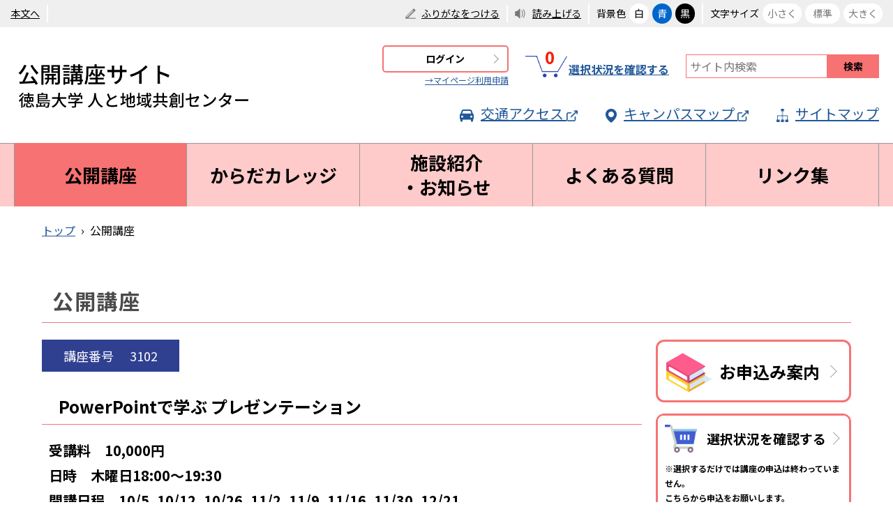

--- FILE ---
content_type: text/html; charset=utf-8
request_url: https://www.cue.tokushima-u.ac.jp/course/64af54be2990e5409b4a5e63/64bb346c2990e54fe44a61bc
body_size: 6029
content:
<!doctype html>
<html lang="ja">

<head>
<meta charset="UTF-8" />
<title>PowerPointで学ぶ プレゼンテーション - 公開講座 令和5年度 秋冬 -  人と地域共創センター（旧大学開放実践センター）</title>
<link rel="stylesheet" href="/assets/cms/public.css" media="all" />
<link rel="stylesheet" href="/assets/jplayer.css" media="all" />
<script src="/assets/cms/compat.js"></script>
<script src="/assets/cms/public.js"></script>
<script src="/assets/jplayer.js"></script>
<script>
//<![CDATA[

  SS.config = {"site_url":"/","kana_url":"/kana/","translate_url":"/translate/","theme":{"white":{"css_path":null,"name":"白","font_color":null,"background_color":null},"blue":{"css_path":"/css/blue.css","name":"青","font_color":null,"background_color":null},"black":{"css_path":"/css/black.css","name":"黒","font_color":null,"background_color":null}},"recommend":{}};

//]]>
</script><meta name="keywords" content="旧大学開放実践センター" />

    <meta name="viewport" content="width=device-width,initial-scale=1.0,user-scalable=yes,minimum-scale=1.0,maximum-scale=2.0">
    <link href="https://fonts.googleapis.com/css2?family=Noto+Sans+JP:wght@100;400;700&display=swap" rel="stylesheet">
    <link href="/css/style.css" media="all" rel="stylesheet" />
    <script src="/js/common.js"></script>
    <script src="/js/jquery.matchHeight-min.js"></script>
    <link rel="icon" type="image/x-icon" href="/img/favicon.ico" />
    <!-- Google tag (gtag.js) -->
<script async src="https://www.googletagmanager.com/gtag/js?id=G-SBMZR2BWDY"></script>
<script>
  window.dataLayer = window.dataLayer || [];
  function gtag(){dataLayer.push(arguments);}
  gtag('js', new Date());

  gtag('config', 'G-SBMZR2BWDY');
</script>
  


<meta name="csrf-param" content="authenticity_token" />
<meta name="csrf-token" content="fi2C35gt8vC7G-I7Hu4ZAvYkBmniaxrXdaK1DkZljZ3cG3BpNDRP5qya9s09HgqRKzXWiDEeXlX2yLY_lJqGmQ" />
</head>

<body id="body--course-64af54be2990e5409b4a5e63-64bb346c2990e54fe44a61bc" class="body--course body--course-64af54be2990e5409b4a5e63 body--course-64af54be2990e5409b4a5e63-64bb346c2990e54fe44a61bc">
    <div id="page" class="projects_list">
      <div id="tool">
  <div class="page-inner">
    <nav>
      <a id="nocssread" href="#main-wrap">本文へ</a>
      <div class="tools">
        <span id="ss-kana">ふりがなをつける</span>
        <span id="ss-voice">読み上げる</span>
        <div id="theme">背景色<span id="ss-theme"><a href="#" class="white">白</a><a href="#" class="blue">青</a><a href="#" class="black">黒</a></span></div>
        <div id="size">文字サイズ<span data-tool="ss-small"><span id="ss-small">小さく</span></span><span data-tool="ss-medium"><span id="ss-medium">標準</span></span><span data-tool="ss-large"><span id="ss-large">大きく</span></span></div>
      </div>
    </nav>
  </div>
</div>
      <header id="head">
        <div class="page_inner">
          <div class="site_logo">
            <h1 class="logo"><a href="/"><img src="/img/logo.png" alt="徳島大学人と地域共創センター（旧大学開放実践センター）" width="345.6" height="89" /></a></h1>
          </div>
          <div class="head_menu">
            <div class="upper">
              <div class="login_cart">
                <div class="login_h">
                  <a class="ss-part" data-href="/login.part.json">ログイン</a>
                  <a class="mypage-application-link" href="/mypage-application/">→マイページ利用申請</a>
                </div>
                <div class="cart_h">
                  <a class="ss-part" data-href="/see_cart.part.json">カートを見る（ヘッダー）</a>
                </div>
              </div>
              <div class="search_h">
                <form action="/search/" class="search">
  <input type="hidden" name="cx" value=" 012831498122980337631:pnx3fl0eumg">
  <input type="hidden" name="cof" value="FORID:10">
  <input type="hidden" name="ie" value="UTF-8">
  <input type="text" name="q" title="サイト内検索" placeholder="サイト内検索" id="search-box" class="text">
  <input type="submit" name="sa" value="検索" id="search-button" class="btn">
</form>
              </div>
            </div>
            <div id="sp-btn"><a href="#"><span></span><span></span><span></span></a></div>
            <div class="lower">
              <ul>
  <li><a href="https://www.tokushima-u.ac.jp/access/" target="_blank"><img src="/img/ic-access.png" alt="" width="20" />交通アクセス</a></li>
  <li><a href="https://www.tokushima-u.ac.jp/access/campusmap.html#josanjima" target="_blank"><img src="/img/ic-campusMap.png" alt="" width="16" />キャンパスマップ</a></li>
  <li><a href="/sitemap/"><img src="/img/ic-sitemap.png" alt="" width="17" />サイトマップ</a></li>
</ul>
            </div>
          </div>
        </div>
      </header>
      <main id="main-wrap">
        <nav id="navi">
  <div class="page_inner">  
    <ul>
      <li class="course"><a href="/course/table.html">公開講座</a>
      <li class="collage"><a href="/college/">からだカレッジ</a></li>
      <li class="info"><a href="/info/">施設紹介<br class="only-pc">・お知らせ</a></li>
      <li class="faq"><a href="/faq/">よくある質問</a></li>
      <li class="links"><a href="/links/">リンク集</a></li>
    </ul>
  </div>
</nav>
        <div class="inner">
          <div class="crumbs">
    <div class="crumb" itemscope itemtype="https://schema.org/BreadcrumbList">
      <span class="page" itemprop="itemListElement" itemscope itemtype="https://schema.org/ListItem"><span itemprop="name"><a itemprop="item" href="/">トップ</a></span><meta itemprop="position" content="1"></span><span class="separator">&rsaquo;</span><span class="page" itemprop="itemListElement" itemscope itemtype="https://schema.org/ListItem"><span itemprop="name">公開講座</span><meta itemprop="position" content="2"></span>
    </div>
</div>

          
        </div>
        <div id="contents" class="inner">
          <header id="detail-title"><h1>公開講座</h1></header>
          <div class="col-two">
            <div id="main">
              <div id="search-course">
  <form action="/course/" accept-charset="UTF-8" method="get">
    <fieldset class="keyword" disabled>
      <legend><label class="label-title keyword" for="search_keyword">キーワード</label></legend>
      <input type="text" name="k" id="search_keyword" class="input_keyword">
    </fieldset>

    <fieldset class="timezone" disabled>
      <div class="title-wrap">
        <legend class="label-title">時間帯</legend>
      </div>
      <div class="chk-wrap">
        <label class="am">
          <input type="checkbox" name="z[]" value="am">
          <span class="labelname">午前</span>
        </label>
        <label class="pm" >
          <input type="checkbox" name="z[]" value="pm">
          <span class="labelname">午後</span>
        </label>
        <label class="night">
          <input type="checkbox" name="z[]" value="night">
          <span class="labelname">夜間</span>
        </label>
      </div>
    </fieldset>

    <fieldset class="field" disabled>
      <div class="title-wrap">
        <legend class="label-title">分野</legend>
      </div>
      <div class="chk-wrap">
          <label>
            <input type="checkbox" name="c[]" value="6051a4557d2c447ba4b7b93d" />
            <span class="labelname">A: 社会連携分野</span>
          </label>
          <label>
            <input type="checkbox" name="c[]" value="6051a4667d2c44039ab7b8b3" />
            <span class="labelname">C: キャリアアップ・資格支援</span>
          </label>
          <label>
            <input type="checkbox" name="c[]" value="6051a37f7d2c447ba4b7b91d" />
            <span class="labelname">1: 人間・社会</span>
          </label>
          <label>
            <input type="checkbox" name="c[]" value="649245b22990e518d84a66ab" />
            <span class="labelname">F: 地域創生</span>
          </label>
          <label>
            <input type="checkbox" name="c[]" value="6051a3967d2c447ba4b7b921" />
            <span class="labelname">2: 自然・科学</span>
          </label>
          <label>
            <input type="checkbox" name="c[]" value="6051a3b07d2c447ba4b7b925" />
            <span class="labelname">3: 情報・技術</span>
          </label>
          <label>
            <input type="checkbox" name="c[]" value="6051a3c27d2c447ba4b7b929" />
            <span class="labelname">4: 芸術</span>
          </label>
          <label>
            <input type="checkbox" name="c[]" value="6051a3d77d2c447ba4b7b92d" />
            <span class="labelname">5: 語学・国際交流分野</span>
          </label>
          <label>
            <input type="checkbox" name="c[]" value="6051a3f37d2c447ba4b7b931" />
            <span class="labelname">6: 健康・スポーツ分野</span>
          </label>
          <label>
            <input type="checkbox" name="c[]" value="6051a47b7d2c44039ab7b8b7" />
            <span class="labelname">K: マラソンクリニック</span>
          </label>
          <label>
            <input type="checkbox" name="c[]" value="6051a43f7d2c447ba4b7b939" />
            <span class="labelname">8: その他</span>
          </label>
          <label>
            <input type="checkbox" name="c[]" value="6051a4bd7d2c44039ab7b8c3" />
            <span class="labelname">BS: からだカレッジ楽得エクササイズ（成果サポートプログラム）</span>
          </label>
          <label>
            <input type="checkbox" name="c[]" value="6051a4a77d2c44039ab7b8bf" />
            <span class="labelname">BP: からだカレッジ・オープン講座</span>
          </label>
          <label>
            <input type="checkbox" name="c[]" value="6051a4267d2c447ba4b7b935" />
            <span class="labelname">7: 公開授業</span>
          </label>
      </div>
    </fieldset>

    <footer class="send">
      <fieldset disabled>
        <input type="submit" value="検索" data-disable-with="検索" />
        <a class="search_clear" href="/course/">リセット</a>
      </fieldset>
    </footer>
</form></div>

<script>
//<![CDATA[
SS.ready(function() {

  var $el = $("#search-course");
  var urlParams = new URLSearchParams(window.location.search);

  var k = urlParams.get("k");
  if (k) {
    $el.find("[name='k']").val(k);
  }

  var z = urlParams.getAll("z[]");
  if (z && z.length > 0) {
    $.each(z, function() {
      $el.find("[name='z[]'][value='" + this + "']").prop("checked", true);
    });
  }

  var c = urlParams.getAll("c[]");
  if (c && c.length > 0) {
    $.each(c, function() {
      $el.find("[name='c[]'][value='" + this + "']").prop("checked", true);
    });
  }

  $el.find("fieldset:disabled").prop("disabled", false);

});
//]]>
</script>
              <!-- layout_yield -->
<section id="course_detail">
  <div id="program-64bb346c2990e54fe44a61bc" data-id="64bb346c2990e54fe44a61bc">
    <header>
      <div class="sub_no" style="background: #2f4091; border-color: #2f4091; color: #ffffff;">
        講座番号<span>3102</span>
</div>      <h3>PowerPointで学ぶ プレゼンテーション</h3>
    </header>

    

    <div class="outline_wrap">
  <div class="outline">
      <span class="outline_item outline_item_fee"><span class="outline_item_header">受講料</span><span class="outline_item_body">10,000円</span></span>
      <span class="outline_item outline_item_week"><span class="outline_item_header">日時</span><span class="outline_item_body"><span class="outline_item_body">木曜日18:00～19:30</span></span></span>
      <span class="outline_item outline_item_schedule"><span class="outline_item_header">開講日程</span><span class="outline_item_body">10/5, 10/12, 10/26, 11/2, 11/9, 11/16, 11/30, 12/21</span></span>
      <span class="outline_item outline_item_count"><span class="outline_item_body">全8回</span></span>
      <span class="outline_item outline_item_teacher"><span class="outline_item_header">講師</span><span class="outline_item_body">金西計英　高等教育研究センター教授</span></span>
      <div class="course-status">
        講座実施方法
          <span class="course-in-person-only">
            <span class="peacetime">
              <span class="label">平時</span>
            </span>
            <span class="pandemic">
              <span class="label">感染拡大時</span>
              <span class="content">休講・中止</span>
              <span class="free-description"></span>
            </span>
          </span>
      </div>
      <span class="outline_item outline_item_capacity"><span class="outline_item_header">定員</span><span class="outline_item_body">10名</span></span>
  </div>
  <div class="btn">
  </div>
</div>


      <div class="gaiyou">
        <h4>講座の概要</h4>
        <div class="outline">
          <p>写真を挿入したり、アニメーションを設定した効果的なPowerPoint のスライドの作り方を学び、何かを伝えるために何ができるのかといった視点から、プレゼンテーションについての基本的な理解を深めます。</p>
        </div>
      </div>


      <blockquote>特記事項<br />2023年9月4日(月)までに連絡がなければ受講決定となります。<br>下記講座のテキストについては各自事前にご準備ください。<br>【使用テキスト】よくわかる Microsoft PowerPoint 2021 基礎　ISBN：9784938927936　FOM出版　２,310円</blockquote>

    <script type="text/html" id="cue-cart-program-out-html">
      講座を申し込む
    </script>
    <script type="text/html" id="cue-cart-program-in-html">
      講座申し込み中
    </script>
  </div>
</section>

<script>
//<![CDATA[
SS.ready(function() {

  new Cue_ProgramList("#course_detail", {"cartUrl":"/cart/"});

});
//]]>
</script><!-- /layout_yield -->
            </div>
            <div id="side">
              <div class="side_menu">
                <div id="side_btn">
                  <div class="application"><a href="/college/guide/index.html">お申込み案内</a></div>
                  <div class="see_cart">
                    <div class="see_cart__inner">
                      <a href="/cart/" class="see_cart__link-tolist see_cart__link-tolist--pc">選択状況を確認する</a>
                      <a href="/cart/" class="see_cart__link-tolist see_cart__link-tolist--sp">申込選択状況一覧</a>
                      <p class="see_cart__annotation">選択するだけでは講座の申込は終わっていません。<br>こちらから申込をお願いします。</p>
                      <a class="ss-part" data-href="/course/count.part.json">選択中の講座数</a>
                    </div><!-- /.see_cart__inner -->
                  </div>
                </div>
                <nav class="related_link">
    <article class="kokaikoza">
      <header>
        <h3><a href="/course/table.html">公開講座（時間割・一覧）</a></h3>
      </header>
    </article>
    <article class="kokaijugyo">
      <header>
        <h3><a href="/open/">公開授業</a></h3>
      </header>
    </article>
    <article class="karada_collage">
      <header>
        <h3><a href="/college/">からだカレッジ</a></h3>
      </header>
    </article>
    <article class="news">
      <header>
        <h3><a href="/docs/news/">お知らせ</a></h3>
      </header>
    </article>
    <article class="lecture">
      <header>
        <h3><a href="/docs/lecture/">休講情報</a></h3>
      </header>
    </article>
    <article class="guidebook">
      <header>
        <h3><a href="/course/request.html">パンフレット<br><span style="font-size: 14px;margin-left: 1em;">（旧：ガイドブック）</span></a></h3>
      </header>
    </article>
    <!--<article class="pastkoza">
      <header>
        <h3><a href="/course/archive/">過去の公開講座</a></h3>
      </header>
    </article>-->
  </nav>
              </div>
            </div>
          </div><!-- .col-two -->
          <a href="#" onclick="history.back(-1);return false;" id="back-link">戻る</a>
        </div><!-- #contents -->
        <p class="pagetop"><a href="#page"><img src="/img/pagetop.png" alt="PAGE TOP" /></a></p>
        <footer id="foot">
  <div class="inner">
      <ul class="footer-nav">
        <li class="link"><a href="/links/">関連リンク</a></li>
        <li class="about"><a href="/about.html">このサイトについて</a></li>
        <li class="privacy"><a href="/privacy.html">プライバシーポリシー </a></li>
        <li class="faq"><a href="/faq/">よくある質問</a></li>
      </ul>

    <div class="address">
      <h2>徳島大学 人と地域共創センター</h2>
      <p><span>〒770-8502　<br />徳島市南常三島町1丁目1番地</span><span>TEL：088-656-7276　<br />FAX：088-656-7277</span><span>E-mail：cue7276@cue.tokushima-u.ac.jp</span></p>
    </div>
    <p class="copyright"><small>&copy; 2011 CUE,TOKUSHIMA UNIVERSITY</small></p>
  </div>
</footer>

<footer id="ss-pc" style="display: none">PC表示</footer>
<footer id="ss-mb" style="display: none">スマートフォン表示</footer>
      </main>
    </div>
  </body>

</html>


--- FILE ---
content_type: text/css
request_url: https://www.cue.tokushima-u.ac.jp/css/style.css
body_size: 57815
content:
@charset "UTF-8";
@-moz-keyframes flash {
  0% {
    opacity: 1;
  }
  25% {
    opacity: 0;
  }
  50% {
    opacity: 1;
  }
  75% {
    opacity: 0;
  }
  100% {
    opacity: 1;
  }
}
@-webkit-keyframes flash {
  0% {
    opacity: 1;
  }
  25% {
    opacity: 0;
  }
  50% {
    opacity: 1;
  }
  75% {
    opacity: 0;
  }
  100% {
    opacity: 1;
  }
}
@-o-keyframes flash {
  0% {
    opacity: 1;
  }
  25% {
    opacity: 0;
  }
  50% {
    opacity: 1;
  }
  75% {
    opacity: 0;
  }
  100% {
    opacity: 1;
  }
}
@-ms-keyframes flash {
  0% {
    opacity: 1;
  }
  25% {
    opacity: 0;
  }
  50% {
    opacity: 1;
  }
  75% {
    opacity: 0;
  }
  100% {
    opacity: 1;
  }
}
@keyframes flash {
  0% {
    opacity: 1;
  }
  25% {
    opacity: 0;
  }
  50% {
    opacity: 1;
  }
  75% {
    opacity: 0;
  }
  100% {
    opacity: 1;
  }
}
@-moz-keyframes bounce {
  0% {
    -webkit-transform: translateY(0);
    -moz-transform: translateY(0);
    -ms-transform: translateY(0);
    -o-transform: translateY(0);
    transform: translateY(0);
  }
  20% {
    -webkit-transform: translateY(0);
    -moz-transform: translateY(0);
    -ms-transform: translateY(0);
    -o-transform: translateY(0);
    transform: translateY(0);
  }
  40% {
    -webkit-transform: translateY(-30px);
    -moz-transform: translateY(-30px);
    -ms-transform: translateY(-30px);
    -o-transform: translateY(-30px);
    transform: translateY(-30px);
  }
  50% {
    -webkit-transform: translateY(0);
    -moz-transform: translateY(0);
    -ms-transform: translateY(0);
    -o-transform: translateY(0);
    transform: translateY(0);
  }
  60% {
    -webkit-transform: translateY(-15px);
    -moz-transform: translateY(-15px);
    -ms-transform: translateY(-15px);
    -o-transform: translateY(-15px);
    transform: translateY(-15px);
  }
  80% {
    -webkit-transform: translateY(0);
    -moz-transform: translateY(0);
    -ms-transform: translateY(0);
    -o-transform: translateY(0);
    transform: translateY(0);
  }
  100% {
    -webkit-transform: translateY(0);
    -moz-transform: translateY(0);
    -ms-transform: translateY(0);
    -o-transform: translateY(0);
    transform: translateY(0);
  }
}
@-webkit-keyframes bounce {
  0% {
    -webkit-transform: translateY(0);
    -moz-transform: translateY(0);
    -ms-transform: translateY(0);
    -o-transform: translateY(0);
    transform: translateY(0);
  }
  20% {
    -webkit-transform: translateY(0);
    -moz-transform: translateY(0);
    -ms-transform: translateY(0);
    -o-transform: translateY(0);
    transform: translateY(0);
  }
  40% {
    -webkit-transform: translateY(-30px);
    -moz-transform: translateY(-30px);
    -ms-transform: translateY(-30px);
    -o-transform: translateY(-30px);
    transform: translateY(-30px);
  }
  50% {
    -webkit-transform: translateY(0);
    -moz-transform: translateY(0);
    -ms-transform: translateY(0);
    -o-transform: translateY(0);
    transform: translateY(0);
  }
  60% {
    -webkit-transform: translateY(-15px);
    -moz-transform: translateY(-15px);
    -ms-transform: translateY(-15px);
    -o-transform: translateY(-15px);
    transform: translateY(-15px);
  }
  80% {
    -webkit-transform: translateY(0);
    -moz-transform: translateY(0);
    -ms-transform: translateY(0);
    -o-transform: translateY(0);
    transform: translateY(0);
  }
  100% {
    -webkit-transform: translateY(0);
    -moz-transform: translateY(0);
    -ms-transform: translateY(0);
    -o-transform: translateY(0);
    transform: translateY(0);
  }
}
@-o-keyframes bounce {
  0% {
    -webkit-transform: translateY(0);
    -moz-transform: translateY(0);
    -ms-transform: translateY(0);
    -o-transform: translateY(0);
    transform: translateY(0);
  }
  20% {
    -webkit-transform: translateY(0);
    -moz-transform: translateY(0);
    -ms-transform: translateY(0);
    -o-transform: translateY(0);
    transform: translateY(0);
  }
  40% {
    -webkit-transform: translateY(-30px);
    -moz-transform: translateY(-30px);
    -ms-transform: translateY(-30px);
    -o-transform: translateY(-30px);
    transform: translateY(-30px);
  }
  50% {
    -webkit-transform: translateY(0);
    -moz-transform: translateY(0);
    -ms-transform: translateY(0);
    -o-transform: translateY(0);
    transform: translateY(0);
  }
  60% {
    -webkit-transform: translateY(-15px);
    -moz-transform: translateY(-15px);
    -ms-transform: translateY(-15px);
    -o-transform: translateY(-15px);
    transform: translateY(-15px);
  }
  80% {
    -webkit-transform: translateY(0);
    -moz-transform: translateY(0);
    -ms-transform: translateY(0);
    -o-transform: translateY(0);
    transform: translateY(0);
  }
  100% {
    -webkit-transform: translateY(0);
    -moz-transform: translateY(0);
    -ms-transform: translateY(0);
    -o-transform: translateY(0);
    transform: translateY(0);
  }
}
@-ms-keyframes bounce {
  0% {
    -webkit-transform: translateY(0);
    -moz-transform: translateY(0);
    -ms-transform: translateY(0);
    -o-transform: translateY(0);
    transform: translateY(0);
  }
  20% {
    -webkit-transform: translateY(0);
    -moz-transform: translateY(0);
    -ms-transform: translateY(0);
    -o-transform: translateY(0);
    transform: translateY(0);
  }
  40% {
    -webkit-transform: translateY(-30px);
    -moz-transform: translateY(-30px);
    -ms-transform: translateY(-30px);
    -o-transform: translateY(-30px);
    transform: translateY(-30px);
  }
  50% {
    -webkit-transform: translateY(0);
    -moz-transform: translateY(0);
    -ms-transform: translateY(0);
    -o-transform: translateY(0);
    transform: translateY(0);
  }
  60% {
    -webkit-transform: translateY(-15px);
    -moz-transform: translateY(-15px);
    -ms-transform: translateY(-15px);
    -o-transform: translateY(-15px);
    transform: translateY(-15px);
  }
  80% {
    -webkit-transform: translateY(0);
    -moz-transform: translateY(0);
    -ms-transform: translateY(0);
    -o-transform: translateY(0);
    transform: translateY(0);
  }
  100% {
    -webkit-transform: translateY(0);
    -moz-transform: translateY(0);
    -ms-transform: translateY(0);
    -o-transform: translateY(0);
    transform: translateY(0);
  }
}
@keyframes bounce {
  0% {
    -webkit-transform: translateY(0);
    -moz-transform: translateY(0);
    -ms-transform: translateY(0);
    -o-transform: translateY(0);
    transform: translateY(0);
  }
  20% {
    -webkit-transform: translateY(0);
    -moz-transform: translateY(0);
    -ms-transform: translateY(0);
    -o-transform: translateY(0);
    transform: translateY(0);
  }
  40% {
    -webkit-transform: translateY(-30px);
    -moz-transform: translateY(-30px);
    -ms-transform: translateY(-30px);
    -o-transform: translateY(-30px);
    transform: translateY(-30px);
  }
  50% {
    -webkit-transform: translateY(0);
    -moz-transform: translateY(0);
    -ms-transform: translateY(0);
    -o-transform: translateY(0);
    transform: translateY(0);
  }
  60% {
    -webkit-transform: translateY(-15px);
    -moz-transform: translateY(-15px);
    -ms-transform: translateY(-15px);
    -o-transform: translateY(-15px);
    transform: translateY(-15px);
  }
  80% {
    -webkit-transform: translateY(0);
    -moz-transform: translateY(0);
    -ms-transform: translateY(0);
    -o-transform: translateY(0);
    transform: translateY(0);
  }
  100% {
    -webkit-transform: translateY(0);
    -moz-transform: translateY(0);
    -ms-transform: translateY(0);
    -o-transform: translateY(0);
    transform: translateY(0);
  }
}
@-moz-keyframes shake {
  0% {
    -webkit-transform: translateX(0);
    -moz-transform: translateX(0);
    -ms-transform: translateX(0);
    -o-transform: translateX(0);
    transform: translateX(0);
  }
  10% {
    -webkit-transform: translateX(-10px);
    -moz-transform: translateX(-10px);
    -ms-transform: translateX(-10px);
    -o-transform: translateX(-10px);
    transform: translateX(-10px);
  }
  20% {
    -webkit-transform: translateX(10px);
    -moz-transform: translateX(10px);
    -ms-transform: translateX(10px);
    -o-transform: translateX(10px);
    transform: translateX(10px);
  }
  30% {
    -webkit-transform: translateX(-10px);
    -moz-transform: translateX(-10px);
    -ms-transform: translateX(-10px);
    -o-transform: translateX(-10px);
    transform: translateX(-10px);
  }
  40% {
    -webkit-transform: translateX(10px);
    -moz-transform: translateX(10px);
    -ms-transform: translateX(10px);
    -o-transform: translateX(10px);
    transform: translateX(10px);
  }
  50% {
    -webkit-transform: translateX(-10px);
    -moz-transform: translateX(-10px);
    -ms-transform: translateX(-10px);
    -o-transform: translateX(-10px);
    transform: translateX(-10px);
  }
  60% {
    -webkit-transform: translateX(10px);
    -moz-transform: translateX(10px);
    -ms-transform: translateX(10px);
    -o-transform: translateX(10px);
    transform: translateX(10px);
  }
  70% {
    -webkit-transform: translateX(-10px);
    -moz-transform: translateX(-10px);
    -ms-transform: translateX(-10px);
    -o-transform: translateX(-10px);
    transform: translateX(-10px);
  }
  80% {
    -webkit-transform: translateX(10px);
    -moz-transform: translateX(10px);
    -ms-transform: translateX(10px);
    -o-transform: translateX(10px);
    transform: translateX(10px);
  }
  90% {
    -webkit-transform: translateX(-10px);
    -moz-transform: translateX(-10px);
    -ms-transform: translateX(-10px);
    -o-transform: translateX(-10px);
    transform: translateX(-10px);
  }
  100% {
    -webkit-transform: translateX(0);
    -moz-transform: translateX(0);
    -ms-transform: translateX(0);
    -o-transform: translateX(0);
    transform: translateX(0);
  }
}
@-webkit-keyframes shake {
  0% {
    -webkit-transform: translateX(0);
    -moz-transform: translateX(0);
    -ms-transform: translateX(0);
    -o-transform: translateX(0);
    transform: translateX(0);
  }
  10% {
    -webkit-transform: translateX(-10px);
    -moz-transform: translateX(-10px);
    -ms-transform: translateX(-10px);
    -o-transform: translateX(-10px);
    transform: translateX(-10px);
  }
  20% {
    -webkit-transform: translateX(10px);
    -moz-transform: translateX(10px);
    -ms-transform: translateX(10px);
    -o-transform: translateX(10px);
    transform: translateX(10px);
  }
  30% {
    -webkit-transform: translateX(-10px);
    -moz-transform: translateX(-10px);
    -ms-transform: translateX(-10px);
    -o-transform: translateX(-10px);
    transform: translateX(-10px);
  }
  40% {
    -webkit-transform: translateX(10px);
    -moz-transform: translateX(10px);
    -ms-transform: translateX(10px);
    -o-transform: translateX(10px);
    transform: translateX(10px);
  }
  50% {
    -webkit-transform: translateX(-10px);
    -moz-transform: translateX(-10px);
    -ms-transform: translateX(-10px);
    -o-transform: translateX(-10px);
    transform: translateX(-10px);
  }
  60% {
    -webkit-transform: translateX(10px);
    -moz-transform: translateX(10px);
    -ms-transform: translateX(10px);
    -o-transform: translateX(10px);
    transform: translateX(10px);
  }
  70% {
    -webkit-transform: translateX(-10px);
    -moz-transform: translateX(-10px);
    -ms-transform: translateX(-10px);
    -o-transform: translateX(-10px);
    transform: translateX(-10px);
  }
  80% {
    -webkit-transform: translateX(10px);
    -moz-transform: translateX(10px);
    -ms-transform: translateX(10px);
    -o-transform: translateX(10px);
    transform: translateX(10px);
  }
  90% {
    -webkit-transform: translateX(-10px);
    -moz-transform: translateX(-10px);
    -ms-transform: translateX(-10px);
    -o-transform: translateX(-10px);
    transform: translateX(-10px);
  }
  100% {
    -webkit-transform: translateX(0);
    -moz-transform: translateX(0);
    -ms-transform: translateX(0);
    -o-transform: translateX(0);
    transform: translateX(0);
  }
}
@-o-keyframes shake {
  0% {
    -webkit-transform: translateX(0);
    -moz-transform: translateX(0);
    -ms-transform: translateX(0);
    -o-transform: translateX(0);
    transform: translateX(0);
  }
  10% {
    -webkit-transform: translateX(-10px);
    -moz-transform: translateX(-10px);
    -ms-transform: translateX(-10px);
    -o-transform: translateX(-10px);
    transform: translateX(-10px);
  }
  20% {
    -webkit-transform: translateX(10px);
    -moz-transform: translateX(10px);
    -ms-transform: translateX(10px);
    -o-transform: translateX(10px);
    transform: translateX(10px);
  }
  30% {
    -webkit-transform: translateX(-10px);
    -moz-transform: translateX(-10px);
    -ms-transform: translateX(-10px);
    -o-transform: translateX(-10px);
    transform: translateX(-10px);
  }
  40% {
    -webkit-transform: translateX(10px);
    -moz-transform: translateX(10px);
    -ms-transform: translateX(10px);
    -o-transform: translateX(10px);
    transform: translateX(10px);
  }
  50% {
    -webkit-transform: translateX(-10px);
    -moz-transform: translateX(-10px);
    -ms-transform: translateX(-10px);
    -o-transform: translateX(-10px);
    transform: translateX(-10px);
  }
  60% {
    -webkit-transform: translateX(10px);
    -moz-transform: translateX(10px);
    -ms-transform: translateX(10px);
    -o-transform: translateX(10px);
    transform: translateX(10px);
  }
  70% {
    -webkit-transform: translateX(-10px);
    -moz-transform: translateX(-10px);
    -ms-transform: translateX(-10px);
    -o-transform: translateX(-10px);
    transform: translateX(-10px);
  }
  80% {
    -webkit-transform: translateX(10px);
    -moz-transform: translateX(10px);
    -ms-transform: translateX(10px);
    -o-transform: translateX(10px);
    transform: translateX(10px);
  }
  90% {
    -webkit-transform: translateX(-10px);
    -moz-transform: translateX(-10px);
    -ms-transform: translateX(-10px);
    -o-transform: translateX(-10px);
    transform: translateX(-10px);
  }
  100% {
    -webkit-transform: translateX(0);
    -moz-transform: translateX(0);
    -ms-transform: translateX(0);
    -o-transform: translateX(0);
    transform: translateX(0);
  }
}
@-ms-keyframes shake {
  0% {
    -webkit-transform: translateX(0);
    -moz-transform: translateX(0);
    -ms-transform: translateX(0);
    -o-transform: translateX(0);
    transform: translateX(0);
  }
  10% {
    -webkit-transform: translateX(-10px);
    -moz-transform: translateX(-10px);
    -ms-transform: translateX(-10px);
    -o-transform: translateX(-10px);
    transform: translateX(-10px);
  }
  20% {
    -webkit-transform: translateX(10px);
    -moz-transform: translateX(10px);
    -ms-transform: translateX(10px);
    -o-transform: translateX(10px);
    transform: translateX(10px);
  }
  30% {
    -webkit-transform: translateX(-10px);
    -moz-transform: translateX(-10px);
    -ms-transform: translateX(-10px);
    -o-transform: translateX(-10px);
    transform: translateX(-10px);
  }
  40% {
    -webkit-transform: translateX(10px);
    -moz-transform: translateX(10px);
    -ms-transform: translateX(10px);
    -o-transform: translateX(10px);
    transform: translateX(10px);
  }
  50% {
    -webkit-transform: translateX(-10px);
    -moz-transform: translateX(-10px);
    -ms-transform: translateX(-10px);
    -o-transform: translateX(-10px);
    transform: translateX(-10px);
  }
  60% {
    -webkit-transform: translateX(10px);
    -moz-transform: translateX(10px);
    -ms-transform: translateX(10px);
    -o-transform: translateX(10px);
    transform: translateX(10px);
  }
  70% {
    -webkit-transform: translateX(-10px);
    -moz-transform: translateX(-10px);
    -ms-transform: translateX(-10px);
    -o-transform: translateX(-10px);
    transform: translateX(-10px);
  }
  80% {
    -webkit-transform: translateX(10px);
    -moz-transform: translateX(10px);
    -ms-transform: translateX(10px);
    -o-transform: translateX(10px);
    transform: translateX(10px);
  }
  90% {
    -webkit-transform: translateX(-10px);
    -moz-transform: translateX(-10px);
    -ms-transform: translateX(-10px);
    -o-transform: translateX(-10px);
    transform: translateX(-10px);
  }
  100% {
    -webkit-transform: translateX(0);
    -moz-transform: translateX(0);
    -ms-transform: translateX(0);
    -o-transform: translateX(0);
    transform: translateX(0);
  }
}
@keyframes shake {
  0% {
    -webkit-transform: translateX(0);
    -moz-transform: translateX(0);
    -ms-transform: translateX(0);
    -o-transform: translateX(0);
    transform: translateX(0);
  }
  10% {
    -webkit-transform: translateX(-10px);
    -moz-transform: translateX(-10px);
    -ms-transform: translateX(-10px);
    -o-transform: translateX(-10px);
    transform: translateX(-10px);
  }
  20% {
    -webkit-transform: translateX(10px);
    -moz-transform: translateX(10px);
    -ms-transform: translateX(10px);
    -o-transform: translateX(10px);
    transform: translateX(10px);
  }
  30% {
    -webkit-transform: translateX(-10px);
    -moz-transform: translateX(-10px);
    -ms-transform: translateX(-10px);
    -o-transform: translateX(-10px);
    transform: translateX(-10px);
  }
  40% {
    -webkit-transform: translateX(10px);
    -moz-transform: translateX(10px);
    -ms-transform: translateX(10px);
    -o-transform: translateX(10px);
    transform: translateX(10px);
  }
  50% {
    -webkit-transform: translateX(-10px);
    -moz-transform: translateX(-10px);
    -ms-transform: translateX(-10px);
    -o-transform: translateX(-10px);
    transform: translateX(-10px);
  }
  60% {
    -webkit-transform: translateX(10px);
    -moz-transform: translateX(10px);
    -ms-transform: translateX(10px);
    -o-transform: translateX(10px);
    transform: translateX(10px);
  }
  70% {
    -webkit-transform: translateX(-10px);
    -moz-transform: translateX(-10px);
    -ms-transform: translateX(-10px);
    -o-transform: translateX(-10px);
    transform: translateX(-10px);
  }
  80% {
    -webkit-transform: translateX(10px);
    -moz-transform: translateX(10px);
    -ms-transform: translateX(10px);
    -o-transform: translateX(10px);
    transform: translateX(10px);
  }
  90% {
    -webkit-transform: translateX(-10px);
    -moz-transform: translateX(-10px);
    -ms-transform: translateX(-10px);
    -o-transform: translateX(-10px);
    transform: translateX(-10px);
  }
  100% {
    -webkit-transform: translateX(0);
    -moz-transform: translateX(0);
    -ms-transform: translateX(0);
    -o-transform: translateX(0);
    transform: translateX(0);
  }
}
@-moz-keyframes tada {
  0% {
    -webkit-transform: scale(1, 1);
    -moz-transform: scale(1, 1);
    -ms-transform: scale(1, 1);
    -o-transform: scale(1, 1);
    transform: scale(1, 1);
  }
  10% {
    -webkit-transform: scale(0.9) rotate(-3deg);
    -moz-transform: scale(0.9) rotate(-3deg);
    -ms-transform: scale(0.9) rotate(-3deg);
    -o-transform: scale(0.9) rotate(-3deg);
    transform: scale(0.9) rotate(-3deg);
  }
  20% {
    -webkit-transform: scale(0.9) rotate(-3deg);
    -moz-transform: scale(0.9) rotate(-3deg);
    -ms-transform: scale(0.9) rotate(-3deg);
    -o-transform: scale(0.9) rotate(-3deg);
    transform: scale(0.9) rotate(-3deg);
  }
  30% {
    -webkit-transform: scale(1.1) rotate(3deg);
    -moz-transform: scale(1.1) rotate(3deg);
    -ms-transform: scale(1.1) rotate(3deg);
    -o-transform: scale(1.1) rotate(3deg);
    transform: scale(1.1) rotate(3deg);
  }
  40% {
    -webkit-transform: scale(1.1) rotate(-3deg);
    -moz-transform: scale(1.1) rotate(-3deg);
    -ms-transform: scale(1.1) rotate(-3deg);
    -o-transform: scale(1.1) rotate(-3deg);
    transform: scale(1.1) rotate(-3deg);
  }
  50% {
    -webkit-transform: scale(1.1) rotate(3deg);
    -moz-transform: scale(1.1) rotate(3deg);
    -ms-transform: scale(1.1) rotate(3deg);
    -o-transform: scale(1.1) rotate(3deg);
    transform: scale(1.1) rotate(3deg);
  }
  60% {
    -webkit-transform: scale(1.1) rotate(-3deg);
    -moz-transform: scale(1.1) rotate(-3deg);
    -ms-transform: scale(1.1) rotate(-3deg);
    -o-transform: scale(1.1) rotate(-3deg);
    transform: scale(1.1) rotate(-3deg);
  }
  70% {
    -webkit-transform: scale(1.1) rotate(3deg);
    -moz-transform: scale(1.1) rotate(3deg);
    -ms-transform: scale(1.1) rotate(3deg);
    -o-transform: scale(1.1) rotate(3deg);
    transform: scale(1.1) rotate(3deg);
  }
  80% {
    -webkit-transform: scale(1.1) rotate(-3deg);
    -moz-transform: scale(1.1) rotate(-3deg);
    -ms-transform: scale(1.1) rotate(-3deg);
    -o-transform: scale(1.1) rotate(-3deg);
    transform: scale(1.1) rotate(-3deg);
  }
  90% {
    -webkit-transform: scale(1.1) rotate(3deg);
    -moz-transform: scale(1.1) rotate(3deg);
    -ms-transform: scale(1.1) rotate(3deg);
    -o-transform: scale(1.1) rotate(3deg);
    transform: scale(1.1) rotate(3deg);
  }
  100% {
    -webkit-transform: scale(1) rotate(0);
    -moz-transform: scale(1) rotate(0);
    -ms-transform: scale(1) rotate(0);
    -o-transform: scale(1) rotate(0);
    transform: scale(1) rotate(0);
  }
}
@-webkit-keyframes tada {
  0% {
    -webkit-transform: scale(1, 1);
    -moz-transform: scale(1, 1);
    -ms-transform: scale(1, 1);
    -o-transform: scale(1, 1);
    transform: scale(1, 1);
  }
  10% {
    -webkit-transform: scale(0.9) rotate(-3deg);
    -moz-transform: scale(0.9) rotate(-3deg);
    -ms-transform: scale(0.9) rotate(-3deg);
    -o-transform: scale(0.9) rotate(-3deg);
    transform: scale(0.9) rotate(-3deg);
  }
  20% {
    -webkit-transform: scale(0.9) rotate(-3deg);
    -moz-transform: scale(0.9) rotate(-3deg);
    -ms-transform: scale(0.9) rotate(-3deg);
    -o-transform: scale(0.9) rotate(-3deg);
    transform: scale(0.9) rotate(-3deg);
  }
  30% {
    -webkit-transform: scale(1.1) rotate(3deg);
    -moz-transform: scale(1.1) rotate(3deg);
    -ms-transform: scale(1.1) rotate(3deg);
    -o-transform: scale(1.1) rotate(3deg);
    transform: scale(1.1) rotate(3deg);
  }
  40% {
    -webkit-transform: scale(1.1) rotate(-3deg);
    -moz-transform: scale(1.1) rotate(-3deg);
    -ms-transform: scale(1.1) rotate(-3deg);
    -o-transform: scale(1.1) rotate(-3deg);
    transform: scale(1.1) rotate(-3deg);
  }
  50% {
    -webkit-transform: scale(1.1) rotate(3deg);
    -moz-transform: scale(1.1) rotate(3deg);
    -ms-transform: scale(1.1) rotate(3deg);
    -o-transform: scale(1.1) rotate(3deg);
    transform: scale(1.1) rotate(3deg);
  }
  60% {
    -webkit-transform: scale(1.1) rotate(-3deg);
    -moz-transform: scale(1.1) rotate(-3deg);
    -ms-transform: scale(1.1) rotate(-3deg);
    -o-transform: scale(1.1) rotate(-3deg);
    transform: scale(1.1) rotate(-3deg);
  }
  70% {
    -webkit-transform: scale(1.1) rotate(3deg);
    -moz-transform: scale(1.1) rotate(3deg);
    -ms-transform: scale(1.1) rotate(3deg);
    -o-transform: scale(1.1) rotate(3deg);
    transform: scale(1.1) rotate(3deg);
  }
  80% {
    -webkit-transform: scale(1.1) rotate(-3deg);
    -moz-transform: scale(1.1) rotate(-3deg);
    -ms-transform: scale(1.1) rotate(-3deg);
    -o-transform: scale(1.1) rotate(-3deg);
    transform: scale(1.1) rotate(-3deg);
  }
  90% {
    -webkit-transform: scale(1.1) rotate(3deg);
    -moz-transform: scale(1.1) rotate(3deg);
    -ms-transform: scale(1.1) rotate(3deg);
    -o-transform: scale(1.1) rotate(3deg);
    transform: scale(1.1) rotate(3deg);
  }
  100% {
    -webkit-transform: scale(1) rotate(0);
    -moz-transform: scale(1) rotate(0);
    -ms-transform: scale(1) rotate(0);
    -o-transform: scale(1) rotate(0);
    transform: scale(1) rotate(0);
  }
}
@-o-keyframes tada {
  0% {
    -webkit-transform: scale(1, 1);
    -moz-transform: scale(1, 1);
    -ms-transform: scale(1, 1);
    -o-transform: scale(1, 1);
    transform: scale(1, 1);
  }
  10% {
    -webkit-transform: scale(0.9) rotate(-3deg);
    -moz-transform: scale(0.9) rotate(-3deg);
    -ms-transform: scale(0.9) rotate(-3deg);
    -o-transform: scale(0.9) rotate(-3deg);
    transform: scale(0.9) rotate(-3deg);
  }
  20% {
    -webkit-transform: scale(0.9) rotate(-3deg);
    -moz-transform: scale(0.9) rotate(-3deg);
    -ms-transform: scale(0.9) rotate(-3deg);
    -o-transform: scale(0.9) rotate(-3deg);
    transform: scale(0.9) rotate(-3deg);
  }
  30% {
    -webkit-transform: scale(1.1) rotate(3deg);
    -moz-transform: scale(1.1) rotate(3deg);
    -ms-transform: scale(1.1) rotate(3deg);
    -o-transform: scale(1.1) rotate(3deg);
    transform: scale(1.1) rotate(3deg);
  }
  40% {
    -webkit-transform: scale(1.1) rotate(-3deg);
    -moz-transform: scale(1.1) rotate(-3deg);
    -ms-transform: scale(1.1) rotate(-3deg);
    -o-transform: scale(1.1) rotate(-3deg);
    transform: scale(1.1) rotate(-3deg);
  }
  50% {
    -webkit-transform: scale(1.1) rotate(3deg);
    -moz-transform: scale(1.1) rotate(3deg);
    -ms-transform: scale(1.1) rotate(3deg);
    -o-transform: scale(1.1) rotate(3deg);
    transform: scale(1.1) rotate(3deg);
  }
  60% {
    -webkit-transform: scale(1.1) rotate(-3deg);
    -moz-transform: scale(1.1) rotate(-3deg);
    -ms-transform: scale(1.1) rotate(-3deg);
    -o-transform: scale(1.1) rotate(-3deg);
    transform: scale(1.1) rotate(-3deg);
  }
  70% {
    -webkit-transform: scale(1.1) rotate(3deg);
    -moz-transform: scale(1.1) rotate(3deg);
    -ms-transform: scale(1.1) rotate(3deg);
    -o-transform: scale(1.1) rotate(3deg);
    transform: scale(1.1) rotate(3deg);
  }
  80% {
    -webkit-transform: scale(1.1) rotate(-3deg);
    -moz-transform: scale(1.1) rotate(-3deg);
    -ms-transform: scale(1.1) rotate(-3deg);
    -o-transform: scale(1.1) rotate(-3deg);
    transform: scale(1.1) rotate(-3deg);
  }
  90% {
    -webkit-transform: scale(1.1) rotate(3deg);
    -moz-transform: scale(1.1) rotate(3deg);
    -ms-transform: scale(1.1) rotate(3deg);
    -o-transform: scale(1.1) rotate(3deg);
    transform: scale(1.1) rotate(3deg);
  }
  100% {
    -webkit-transform: scale(1) rotate(0);
    -moz-transform: scale(1) rotate(0);
    -ms-transform: scale(1) rotate(0);
    -o-transform: scale(1) rotate(0);
    transform: scale(1) rotate(0);
  }
}
@-ms-keyframes tada {
  0% {
    -webkit-transform: scale(1, 1);
    -moz-transform: scale(1, 1);
    -ms-transform: scale(1, 1);
    -o-transform: scale(1, 1);
    transform: scale(1, 1);
  }
  10% {
    -webkit-transform: scale(0.9) rotate(-3deg);
    -moz-transform: scale(0.9) rotate(-3deg);
    -ms-transform: scale(0.9) rotate(-3deg);
    -o-transform: scale(0.9) rotate(-3deg);
    transform: scale(0.9) rotate(-3deg);
  }
  20% {
    -webkit-transform: scale(0.9) rotate(-3deg);
    -moz-transform: scale(0.9) rotate(-3deg);
    -ms-transform: scale(0.9) rotate(-3deg);
    -o-transform: scale(0.9) rotate(-3deg);
    transform: scale(0.9) rotate(-3deg);
  }
  30% {
    -webkit-transform: scale(1.1) rotate(3deg);
    -moz-transform: scale(1.1) rotate(3deg);
    -ms-transform: scale(1.1) rotate(3deg);
    -o-transform: scale(1.1) rotate(3deg);
    transform: scale(1.1) rotate(3deg);
  }
  40% {
    -webkit-transform: scale(1.1) rotate(-3deg);
    -moz-transform: scale(1.1) rotate(-3deg);
    -ms-transform: scale(1.1) rotate(-3deg);
    -o-transform: scale(1.1) rotate(-3deg);
    transform: scale(1.1) rotate(-3deg);
  }
  50% {
    -webkit-transform: scale(1.1) rotate(3deg);
    -moz-transform: scale(1.1) rotate(3deg);
    -ms-transform: scale(1.1) rotate(3deg);
    -o-transform: scale(1.1) rotate(3deg);
    transform: scale(1.1) rotate(3deg);
  }
  60% {
    -webkit-transform: scale(1.1) rotate(-3deg);
    -moz-transform: scale(1.1) rotate(-3deg);
    -ms-transform: scale(1.1) rotate(-3deg);
    -o-transform: scale(1.1) rotate(-3deg);
    transform: scale(1.1) rotate(-3deg);
  }
  70% {
    -webkit-transform: scale(1.1) rotate(3deg);
    -moz-transform: scale(1.1) rotate(3deg);
    -ms-transform: scale(1.1) rotate(3deg);
    -o-transform: scale(1.1) rotate(3deg);
    transform: scale(1.1) rotate(3deg);
  }
  80% {
    -webkit-transform: scale(1.1) rotate(-3deg);
    -moz-transform: scale(1.1) rotate(-3deg);
    -ms-transform: scale(1.1) rotate(-3deg);
    -o-transform: scale(1.1) rotate(-3deg);
    transform: scale(1.1) rotate(-3deg);
  }
  90% {
    -webkit-transform: scale(1.1) rotate(3deg);
    -moz-transform: scale(1.1) rotate(3deg);
    -ms-transform: scale(1.1) rotate(3deg);
    -o-transform: scale(1.1) rotate(3deg);
    transform: scale(1.1) rotate(3deg);
  }
  100% {
    -webkit-transform: scale(1) rotate(0);
    -moz-transform: scale(1) rotate(0);
    -ms-transform: scale(1) rotate(0);
    -o-transform: scale(1) rotate(0);
    transform: scale(1) rotate(0);
  }
}
@keyframes tada {
  0% {
    -webkit-transform: scale(1, 1);
    -moz-transform: scale(1, 1);
    -ms-transform: scale(1, 1);
    -o-transform: scale(1, 1);
    transform: scale(1, 1);
  }
  10% {
    -webkit-transform: scale(0.9) rotate(-3deg);
    -moz-transform: scale(0.9) rotate(-3deg);
    -ms-transform: scale(0.9) rotate(-3deg);
    -o-transform: scale(0.9) rotate(-3deg);
    transform: scale(0.9) rotate(-3deg);
  }
  20% {
    -webkit-transform: scale(0.9) rotate(-3deg);
    -moz-transform: scale(0.9) rotate(-3deg);
    -ms-transform: scale(0.9) rotate(-3deg);
    -o-transform: scale(0.9) rotate(-3deg);
    transform: scale(0.9) rotate(-3deg);
  }
  30% {
    -webkit-transform: scale(1.1) rotate(3deg);
    -moz-transform: scale(1.1) rotate(3deg);
    -ms-transform: scale(1.1) rotate(3deg);
    -o-transform: scale(1.1) rotate(3deg);
    transform: scale(1.1) rotate(3deg);
  }
  40% {
    -webkit-transform: scale(1.1) rotate(-3deg);
    -moz-transform: scale(1.1) rotate(-3deg);
    -ms-transform: scale(1.1) rotate(-3deg);
    -o-transform: scale(1.1) rotate(-3deg);
    transform: scale(1.1) rotate(-3deg);
  }
  50% {
    -webkit-transform: scale(1.1) rotate(3deg);
    -moz-transform: scale(1.1) rotate(3deg);
    -ms-transform: scale(1.1) rotate(3deg);
    -o-transform: scale(1.1) rotate(3deg);
    transform: scale(1.1) rotate(3deg);
  }
  60% {
    -webkit-transform: scale(1.1) rotate(-3deg);
    -moz-transform: scale(1.1) rotate(-3deg);
    -ms-transform: scale(1.1) rotate(-3deg);
    -o-transform: scale(1.1) rotate(-3deg);
    transform: scale(1.1) rotate(-3deg);
  }
  70% {
    -webkit-transform: scale(1.1) rotate(3deg);
    -moz-transform: scale(1.1) rotate(3deg);
    -ms-transform: scale(1.1) rotate(3deg);
    -o-transform: scale(1.1) rotate(3deg);
    transform: scale(1.1) rotate(3deg);
  }
  80% {
    -webkit-transform: scale(1.1) rotate(-3deg);
    -moz-transform: scale(1.1) rotate(-3deg);
    -ms-transform: scale(1.1) rotate(-3deg);
    -o-transform: scale(1.1) rotate(-3deg);
    transform: scale(1.1) rotate(-3deg);
  }
  90% {
    -webkit-transform: scale(1.1) rotate(3deg);
    -moz-transform: scale(1.1) rotate(3deg);
    -ms-transform: scale(1.1) rotate(3deg);
    -o-transform: scale(1.1) rotate(3deg);
    transform: scale(1.1) rotate(3deg);
  }
  100% {
    -webkit-transform: scale(1) rotate(0);
    -moz-transform: scale(1) rotate(0);
    -ms-transform: scale(1) rotate(0);
    -o-transform: scale(1) rotate(0);
    transform: scale(1) rotate(0);
  }
}
@-moz-keyframes swing {
  20%, 40%, 60%, 80%, 100% {
    -webkit-transform-origin: top center 50%;
    -moz-transform-origin: top center 50%;
    -ms-transform-origin: top center 50%;
    -o-transform-origin: top center 50%;
    transform-origin: top center 50%;
  }
  20% {
    -webkit-transform: rotate(15deg);
    -moz-transform: rotate(15deg);
    -ms-transform: rotate(15deg);
    -o-transform: rotate(15deg);
    transform: rotate(15deg);
  }
  40% {
    -webkit-transform: rotate(-10deg);
    -moz-transform: rotate(-10deg);
    -ms-transform: rotate(-10deg);
    -o-transform: rotate(-10deg);
    transform: rotate(-10deg);
  }
  60% {
    -webkit-transform: rotate(5deg);
    -moz-transform: rotate(5deg);
    -ms-transform: rotate(5deg);
    -o-transform: rotate(5deg);
    transform: rotate(5deg);
  }
  80% {
    -webkit-transform: rotate(-5deg);
    -moz-transform: rotate(-5deg);
    -ms-transform: rotate(-5deg);
    -o-transform: rotate(-5deg);
    transform: rotate(-5deg);
  }
  100% {
    -webkit-transform: rotate(0deg);
    -moz-transform: rotate(0deg);
    -ms-transform: rotate(0deg);
    -o-transform: rotate(0deg);
    transform: rotate(0deg);
  }
}
@-webkit-keyframes swing {
  20%, 40%, 60%, 80%, 100% {
    -webkit-transform-origin: top center 50%;
    -moz-transform-origin: top center 50%;
    -ms-transform-origin: top center 50%;
    -o-transform-origin: top center 50%;
    transform-origin: top center 50%;
  }
  20% {
    -webkit-transform: rotate(15deg);
    -moz-transform: rotate(15deg);
    -ms-transform: rotate(15deg);
    -o-transform: rotate(15deg);
    transform: rotate(15deg);
  }
  40% {
    -webkit-transform: rotate(-10deg);
    -moz-transform: rotate(-10deg);
    -ms-transform: rotate(-10deg);
    -o-transform: rotate(-10deg);
    transform: rotate(-10deg);
  }
  60% {
    -webkit-transform: rotate(5deg);
    -moz-transform: rotate(5deg);
    -ms-transform: rotate(5deg);
    -o-transform: rotate(5deg);
    transform: rotate(5deg);
  }
  80% {
    -webkit-transform: rotate(-5deg);
    -moz-transform: rotate(-5deg);
    -ms-transform: rotate(-5deg);
    -o-transform: rotate(-5deg);
    transform: rotate(-5deg);
  }
  100% {
    -webkit-transform: rotate(0deg);
    -moz-transform: rotate(0deg);
    -ms-transform: rotate(0deg);
    -o-transform: rotate(0deg);
    transform: rotate(0deg);
  }
}
@-o-keyframes swing {
  20%, 40%, 60%, 80%, 100% {
    -webkit-transform-origin: top center 50%;
    -moz-transform-origin: top center 50%;
    -ms-transform-origin: top center 50%;
    -o-transform-origin: top center 50%;
    transform-origin: top center 50%;
  }
  20% {
    -webkit-transform: rotate(15deg);
    -moz-transform: rotate(15deg);
    -ms-transform: rotate(15deg);
    -o-transform: rotate(15deg);
    transform: rotate(15deg);
  }
  40% {
    -webkit-transform: rotate(-10deg);
    -moz-transform: rotate(-10deg);
    -ms-transform: rotate(-10deg);
    -o-transform: rotate(-10deg);
    transform: rotate(-10deg);
  }
  60% {
    -webkit-transform: rotate(5deg);
    -moz-transform: rotate(5deg);
    -ms-transform: rotate(5deg);
    -o-transform: rotate(5deg);
    transform: rotate(5deg);
  }
  80% {
    -webkit-transform: rotate(-5deg);
    -moz-transform: rotate(-5deg);
    -ms-transform: rotate(-5deg);
    -o-transform: rotate(-5deg);
    transform: rotate(-5deg);
  }
  100% {
    -webkit-transform: rotate(0deg);
    -moz-transform: rotate(0deg);
    -ms-transform: rotate(0deg);
    -o-transform: rotate(0deg);
    transform: rotate(0deg);
  }
}
@-ms-keyframes swing {
  20%, 40%, 60%, 80%, 100% {
    -webkit-transform-origin: top center 50%;
    -moz-transform-origin: top center 50%;
    -ms-transform-origin: top center 50%;
    -o-transform-origin: top center 50%;
    transform-origin: top center 50%;
  }
  20% {
    -webkit-transform: rotate(15deg);
    -moz-transform: rotate(15deg);
    -ms-transform: rotate(15deg);
    -o-transform: rotate(15deg);
    transform: rotate(15deg);
  }
  40% {
    -webkit-transform: rotate(-10deg);
    -moz-transform: rotate(-10deg);
    -ms-transform: rotate(-10deg);
    -o-transform: rotate(-10deg);
    transform: rotate(-10deg);
  }
  60% {
    -webkit-transform: rotate(5deg);
    -moz-transform: rotate(5deg);
    -ms-transform: rotate(5deg);
    -o-transform: rotate(5deg);
    transform: rotate(5deg);
  }
  80% {
    -webkit-transform: rotate(-5deg);
    -moz-transform: rotate(-5deg);
    -ms-transform: rotate(-5deg);
    -o-transform: rotate(-5deg);
    transform: rotate(-5deg);
  }
  100% {
    -webkit-transform: rotate(0deg);
    -moz-transform: rotate(0deg);
    -ms-transform: rotate(0deg);
    -o-transform: rotate(0deg);
    transform: rotate(0deg);
  }
}
@keyframes swing {
  20%, 40%, 60%, 80%, 100% {
    -webkit-transform-origin: top center 50%;
    -moz-transform-origin: top center 50%;
    -ms-transform-origin: top center 50%;
    -o-transform-origin: top center 50%;
    transform-origin: top center 50%;
  }
  20% {
    -webkit-transform: rotate(15deg);
    -moz-transform: rotate(15deg);
    -ms-transform: rotate(15deg);
    -o-transform: rotate(15deg);
    transform: rotate(15deg);
  }
  40% {
    -webkit-transform: rotate(-10deg);
    -moz-transform: rotate(-10deg);
    -ms-transform: rotate(-10deg);
    -o-transform: rotate(-10deg);
    transform: rotate(-10deg);
  }
  60% {
    -webkit-transform: rotate(5deg);
    -moz-transform: rotate(5deg);
    -ms-transform: rotate(5deg);
    -o-transform: rotate(5deg);
    transform: rotate(5deg);
  }
  80% {
    -webkit-transform: rotate(-5deg);
    -moz-transform: rotate(-5deg);
    -ms-transform: rotate(-5deg);
    -o-transform: rotate(-5deg);
    transform: rotate(-5deg);
  }
  100% {
    -webkit-transform: rotate(0deg);
    -moz-transform: rotate(0deg);
    -ms-transform: rotate(0deg);
    -o-transform: rotate(0deg);
    transform: rotate(0deg);
  }
}
@-moz-keyframes wobble {
  0% {
    -webkit-transform: translateX(0%);
    -moz-transform: translateX(0%);
    -ms-transform: translateX(0%);
    -o-transform: translateX(0%);
    transform: translateX(0%);
  }
  15% {
    -webkit-transform: translateX(-25%) rotate(-5deg);
    -moz-transform: translateX(-25%) rotate(-5deg);
    -ms-transform: translateX(-25%) rotate(-5deg);
    -o-transform: translateX(-25%) rotate(-5deg);
    transform: translateX(-25%) rotate(-5deg);
  }
  30% {
    -webkit-transform: translateX(20%) rotate(3deg);
    -moz-transform: translateX(20%) rotate(3deg);
    -ms-transform: translateX(20%) rotate(3deg);
    -o-transform: translateX(20%) rotate(3deg);
    transform: translateX(20%) rotate(3deg);
  }
  45% {
    -webkit-transform: translateX(-15%) rotate(-3deg);
    -moz-transform: translateX(-15%) rotate(-3deg);
    -ms-transform: translateX(-15%) rotate(-3deg);
    -o-transform: translateX(-15%) rotate(-3deg);
    transform: translateX(-15%) rotate(-3deg);
  }
  60% {
    -webkit-transform: translateX(10%) rotate(2deg);
    -moz-transform: translateX(10%) rotate(2deg);
    -ms-transform: translateX(10%) rotate(2deg);
    -o-transform: translateX(10%) rotate(2deg);
    transform: translateX(10%) rotate(2deg);
  }
  75% {
    -webkit-transform: translateX(-5%) rotate(-1deg);
    -moz-transform: translateX(-5%) rotate(-1deg);
    -ms-transform: translateX(-5%) rotate(-1deg);
    -o-transform: translateX(-5%) rotate(-1deg);
    transform: translateX(-5%) rotate(-1deg);
  }
  100% {
    -webkit-transform: translateX(0%);
    -moz-transform: translateX(0%);
    -ms-transform: translateX(0%);
    -o-transform: translateX(0%);
    transform: translateX(0%);
  }
}
@-webkit-keyframes wobble {
  0% {
    -webkit-transform: translateX(0%);
    -moz-transform: translateX(0%);
    -ms-transform: translateX(0%);
    -o-transform: translateX(0%);
    transform: translateX(0%);
  }
  15% {
    -webkit-transform: translateX(-25%) rotate(-5deg);
    -moz-transform: translateX(-25%) rotate(-5deg);
    -ms-transform: translateX(-25%) rotate(-5deg);
    -o-transform: translateX(-25%) rotate(-5deg);
    transform: translateX(-25%) rotate(-5deg);
  }
  30% {
    -webkit-transform: translateX(20%) rotate(3deg);
    -moz-transform: translateX(20%) rotate(3deg);
    -ms-transform: translateX(20%) rotate(3deg);
    -o-transform: translateX(20%) rotate(3deg);
    transform: translateX(20%) rotate(3deg);
  }
  45% {
    -webkit-transform: translateX(-15%) rotate(-3deg);
    -moz-transform: translateX(-15%) rotate(-3deg);
    -ms-transform: translateX(-15%) rotate(-3deg);
    -o-transform: translateX(-15%) rotate(-3deg);
    transform: translateX(-15%) rotate(-3deg);
  }
  60% {
    -webkit-transform: translateX(10%) rotate(2deg);
    -moz-transform: translateX(10%) rotate(2deg);
    -ms-transform: translateX(10%) rotate(2deg);
    -o-transform: translateX(10%) rotate(2deg);
    transform: translateX(10%) rotate(2deg);
  }
  75% {
    -webkit-transform: translateX(-5%) rotate(-1deg);
    -moz-transform: translateX(-5%) rotate(-1deg);
    -ms-transform: translateX(-5%) rotate(-1deg);
    -o-transform: translateX(-5%) rotate(-1deg);
    transform: translateX(-5%) rotate(-1deg);
  }
  100% {
    -webkit-transform: translateX(0%);
    -moz-transform: translateX(0%);
    -ms-transform: translateX(0%);
    -o-transform: translateX(0%);
    transform: translateX(0%);
  }
}
@-o-keyframes wobble {
  0% {
    -webkit-transform: translateX(0%);
    -moz-transform: translateX(0%);
    -ms-transform: translateX(0%);
    -o-transform: translateX(0%);
    transform: translateX(0%);
  }
  15% {
    -webkit-transform: translateX(-25%) rotate(-5deg);
    -moz-transform: translateX(-25%) rotate(-5deg);
    -ms-transform: translateX(-25%) rotate(-5deg);
    -o-transform: translateX(-25%) rotate(-5deg);
    transform: translateX(-25%) rotate(-5deg);
  }
  30% {
    -webkit-transform: translateX(20%) rotate(3deg);
    -moz-transform: translateX(20%) rotate(3deg);
    -ms-transform: translateX(20%) rotate(3deg);
    -o-transform: translateX(20%) rotate(3deg);
    transform: translateX(20%) rotate(3deg);
  }
  45% {
    -webkit-transform: translateX(-15%) rotate(-3deg);
    -moz-transform: translateX(-15%) rotate(-3deg);
    -ms-transform: translateX(-15%) rotate(-3deg);
    -o-transform: translateX(-15%) rotate(-3deg);
    transform: translateX(-15%) rotate(-3deg);
  }
  60% {
    -webkit-transform: translateX(10%) rotate(2deg);
    -moz-transform: translateX(10%) rotate(2deg);
    -ms-transform: translateX(10%) rotate(2deg);
    -o-transform: translateX(10%) rotate(2deg);
    transform: translateX(10%) rotate(2deg);
  }
  75% {
    -webkit-transform: translateX(-5%) rotate(-1deg);
    -moz-transform: translateX(-5%) rotate(-1deg);
    -ms-transform: translateX(-5%) rotate(-1deg);
    -o-transform: translateX(-5%) rotate(-1deg);
    transform: translateX(-5%) rotate(-1deg);
  }
  100% {
    -webkit-transform: translateX(0%);
    -moz-transform: translateX(0%);
    -ms-transform: translateX(0%);
    -o-transform: translateX(0%);
    transform: translateX(0%);
  }
}
@-ms-keyframes wobble {
  0% {
    -webkit-transform: translateX(0%);
    -moz-transform: translateX(0%);
    -ms-transform: translateX(0%);
    -o-transform: translateX(0%);
    transform: translateX(0%);
  }
  15% {
    -webkit-transform: translateX(-25%) rotate(-5deg);
    -moz-transform: translateX(-25%) rotate(-5deg);
    -ms-transform: translateX(-25%) rotate(-5deg);
    -o-transform: translateX(-25%) rotate(-5deg);
    transform: translateX(-25%) rotate(-5deg);
  }
  30% {
    -webkit-transform: translateX(20%) rotate(3deg);
    -moz-transform: translateX(20%) rotate(3deg);
    -ms-transform: translateX(20%) rotate(3deg);
    -o-transform: translateX(20%) rotate(3deg);
    transform: translateX(20%) rotate(3deg);
  }
  45% {
    -webkit-transform: translateX(-15%) rotate(-3deg);
    -moz-transform: translateX(-15%) rotate(-3deg);
    -ms-transform: translateX(-15%) rotate(-3deg);
    -o-transform: translateX(-15%) rotate(-3deg);
    transform: translateX(-15%) rotate(-3deg);
  }
  60% {
    -webkit-transform: translateX(10%) rotate(2deg);
    -moz-transform: translateX(10%) rotate(2deg);
    -ms-transform: translateX(10%) rotate(2deg);
    -o-transform: translateX(10%) rotate(2deg);
    transform: translateX(10%) rotate(2deg);
  }
  75% {
    -webkit-transform: translateX(-5%) rotate(-1deg);
    -moz-transform: translateX(-5%) rotate(-1deg);
    -ms-transform: translateX(-5%) rotate(-1deg);
    -o-transform: translateX(-5%) rotate(-1deg);
    transform: translateX(-5%) rotate(-1deg);
  }
  100% {
    -webkit-transform: translateX(0%);
    -moz-transform: translateX(0%);
    -ms-transform: translateX(0%);
    -o-transform: translateX(0%);
    transform: translateX(0%);
  }
}
@keyframes wobble {
  0% {
    -webkit-transform: translateX(0%);
    -moz-transform: translateX(0%);
    -ms-transform: translateX(0%);
    -o-transform: translateX(0%);
    transform: translateX(0%);
  }
  15% {
    -webkit-transform: translateX(-25%) rotate(-5deg);
    -moz-transform: translateX(-25%) rotate(-5deg);
    -ms-transform: translateX(-25%) rotate(-5deg);
    -o-transform: translateX(-25%) rotate(-5deg);
    transform: translateX(-25%) rotate(-5deg);
  }
  30% {
    -webkit-transform: translateX(20%) rotate(3deg);
    -moz-transform: translateX(20%) rotate(3deg);
    -ms-transform: translateX(20%) rotate(3deg);
    -o-transform: translateX(20%) rotate(3deg);
    transform: translateX(20%) rotate(3deg);
  }
  45% {
    -webkit-transform: translateX(-15%) rotate(-3deg);
    -moz-transform: translateX(-15%) rotate(-3deg);
    -ms-transform: translateX(-15%) rotate(-3deg);
    -o-transform: translateX(-15%) rotate(-3deg);
    transform: translateX(-15%) rotate(-3deg);
  }
  60% {
    -webkit-transform: translateX(10%) rotate(2deg);
    -moz-transform: translateX(10%) rotate(2deg);
    -ms-transform: translateX(10%) rotate(2deg);
    -o-transform: translateX(10%) rotate(2deg);
    transform: translateX(10%) rotate(2deg);
  }
  75% {
    -webkit-transform: translateX(-5%) rotate(-1deg);
    -moz-transform: translateX(-5%) rotate(-1deg);
    -ms-transform: translateX(-5%) rotate(-1deg);
    -o-transform: translateX(-5%) rotate(-1deg);
    transform: translateX(-5%) rotate(-1deg);
  }
  100% {
    -webkit-transform: translateX(0%);
    -moz-transform: translateX(0%);
    -ms-transform: translateX(0%);
    -o-transform: translateX(0%);
    transform: translateX(0%);
  }
}
@-moz-keyframes pulse {
  0% {
    -webkit-transform: scale(1, 1);
    -moz-transform: scale(1, 1);
    -ms-transform: scale(1, 1);
    -o-transform: scale(1, 1);
    transform: scale(1, 1);
  }
  50% {
    -webkit-transform: scale(1.1, 1.1);
    -moz-transform: scale(1.1, 1.1);
    -ms-transform: scale(1.1, 1.1);
    -o-transform: scale(1.1, 1.1);
    transform: scale(1.1, 1.1);
  }
  100% {
    -webkit-transform: scale(1, 1);
    -moz-transform: scale(1, 1);
    -ms-transform: scale(1, 1);
    -o-transform: scale(1, 1);
    transform: scale(1, 1);
  }
}
@-webkit-keyframes pulse {
  0% {
    -webkit-transform: scale(1, 1);
    -moz-transform: scale(1, 1);
    -ms-transform: scale(1, 1);
    -o-transform: scale(1, 1);
    transform: scale(1, 1);
  }
  50% {
    -webkit-transform: scale(1.1, 1.1);
    -moz-transform: scale(1.1, 1.1);
    -ms-transform: scale(1.1, 1.1);
    -o-transform: scale(1.1, 1.1);
    transform: scale(1.1, 1.1);
  }
  100% {
    -webkit-transform: scale(1, 1);
    -moz-transform: scale(1, 1);
    -ms-transform: scale(1, 1);
    -o-transform: scale(1, 1);
    transform: scale(1, 1);
  }
}
@-o-keyframes pulse {
  0% {
    -webkit-transform: scale(1, 1);
    -moz-transform: scale(1, 1);
    -ms-transform: scale(1, 1);
    -o-transform: scale(1, 1);
    transform: scale(1, 1);
  }
  50% {
    -webkit-transform: scale(1.1, 1.1);
    -moz-transform: scale(1.1, 1.1);
    -ms-transform: scale(1.1, 1.1);
    -o-transform: scale(1.1, 1.1);
    transform: scale(1.1, 1.1);
  }
  100% {
    -webkit-transform: scale(1, 1);
    -moz-transform: scale(1, 1);
    -ms-transform: scale(1, 1);
    -o-transform: scale(1, 1);
    transform: scale(1, 1);
  }
}
@-ms-keyframes pulse {
  0% {
    -webkit-transform: scale(1, 1);
    -moz-transform: scale(1, 1);
    -ms-transform: scale(1, 1);
    -o-transform: scale(1, 1);
    transform: scale(1, 1);
  }
  50% {
    -webkit-transform: scale(1.1, 1.1);
    -moz-transform: scale(1.1, 1.1);
    -ms-transform: scale(1.1, 1.1);
    -o-transform: scale(1.1, 1.1);
    transform: scale(1.1, 1.1);
  }
  100% {
    -webkit-transform: scale(1, 1);
    -moz-transform: scale(1, 1);
    -ms-transform: scale(1, 1);
    -o-transform: scale(1, 1);
    transform: scale(1, 1);
  }
}
@keyframes pulse {
  0% {
    -webkit-transform: scale(1, 1);
    -moz-transform: scale(1, 1);
    -ms-transform: scale(1, 1);
    -o-transform: scale(1, 1);
    transform: scale(1, 1);
  }
  50% {
    -webkit-transform: scale(1.1, 1.1);
    -moz-transform: scale(1.1, 1.1);
    -ms-transform: scale(1.1, 1.1);
    -o-transform: scale(1.1, 1.1);
    transform: scale(1.1, 1.1);
  }
  100% {
    -webkit-transform: scale(1, 1);
    -moz-transform: scale(1, 1);
    -ms-transform: scale(1, 1);
    -o-transform: scale(1, 1);
    transform: scale(1, 1);
  }
}
@-moz-keyframes wiggle {
  0% {
    -webkit-transform: skewX(9deg);
    -moz-transform: skewX(9deg);
    -ms-transform: skewX(9deg);
    -o-transform: skewX(9deg);
    transform: skewX(9deg);
  }
  10% {
    -webkit-transform: skewX(-8deg);
    -moz-transform: skewX(-8deg);
    -ms-transform: skewX(-8deg);
    -o-transform: skewX(-8deg);
    transform: skewX(-8deg);
  }
  20% {
    -webkit-transform: skewX(7deg);
    -moz-transform: skewX(7deg);
    -ms-transform: skewX(7deg);
    -o-transform: skewX(7deg);
    transform: skewX(7deg);
  }
  30% {
    -webkit-transform: skewX(-6deg);
    -moz-transform: skewX(-6deg);
    -ms-transform: skewX(-6deg);
    -o-transform: skewX(-6deg);
    transform: skewX(-6deg);
  }
  40% {
    -webkit-transform: skewX(5deg);
    -moz-transform: skewX(5deg);
    -ms-transform: skewX(5deg);
    -o-transform: skewX(5deg);
    transform: skewX(5deg);
  }
  50% {
    -webkit-transform: skewX(-4deg);
    -moz-transform: skewX(-4deg);
    -ms-transform: skewX(-4deg);
    -o-transform: skewX(-4deg);
    transform: skewX(-4deg);
  }
  60% {
    -webkit-transform: skewX(3deg);
    -moz-transform: skewX(3deg);
    -ms-transform: skewX(3deg);
    -o-transform: skewX(3deg);
    transform: skewX(3deg);
  }
  70% {
    -webkit-transform: skewX(-2deg);
    -moz-transform: skewX(-2deg);
    -ms-transform: skewX(-2deg);
    -o-transform: skewX(-2deg);
    transform: skewX(-2deg);
  }
  80% {
    -webkit-transform: skewX(1deg);
    -moz-transform: skewX(1deg);
    -ms-transform: skewX(1deg);
    -o-transform: skewX(1deg);
    transform: skewX(1deg);
  }
  90% {
    -webkit-transform: skewX(0deg);
    -moz-transform: skewX(0deg);
    -ms-transform: skewX(0deg);
    -o-transform: skewX(0deg);
    transform: skewX(0deg);
  }
  100% {
    -webkit-transform: skewX(0deg);
    -moz-transform: skewX(0deg);
    -ms-transform: skewX(0deg);
    -o-transform: skewX(0deg);
    transform: skewX(0deg);
  }
}
@-webkit-keyframes wiggle {
  0% {
    -webkit-transform: skewX(9deg);
    -moz-transform: skewX(9deg);
    -ms-transform: skewX(9deg);
    -o-transform: skewX(9deg);
    transform: skewX(9deg);
  }
  10% {
    -webkit-transform: skewX(-8deg);
    -moz-transform: skewX(-8deg);
    -ms-transform: skewX(-8deg);
    -o-transform: skewX(-8deg);
    transform: skewX(-8deg);
  }
  20% {
    -webkit-transform: skewX(7deg);
    -moz-transform: skewX(7deg);
    -ms-transform: skewX(7deg);
    -o-transform: skewX(7deg);
    transform: skewX(7deg);
  }
  30% {
    -webkit-transform: skewX(-6deg);
    -moz-transform: skewX(-6deg);
    -ms-transform: skewX(-6deg);
    -o-transform: skewX(-6deg);
    transform: skewX(-6deg);
  }
  40% {
    -webkit-transform: skewX(5deg);
    -moz-transform: skewX(5deg);
    -ms-transform: skewX(5deg);
    -o-transform: skewX(5deg);
    transform: skewX(5deg);
  }
  50% {
    -webkit-transform: skewX(-4deg);
    -moz-transform: skewX(-4deg);
    -ms-transform: skewX(-4deg);
    -o-transform: skewX(-4deg);
    transform: skewX(-4deg);
  }
  60% {
    -webkit-transform: skewX(3deg);
    -moz-transform: skewX(3deg);
    -ms-transform: skewX(3deg);
    -o-transform: skewX(3deg);
    transform: skewX(3deg);
  }
  70% {
    -webkit-transform: skewX(-2deg);
    -moz-transform: skewX(-2deg);
    -ms-transform: skewX(-2deg);
    -o-transform: skewX(-2deg);
    transform: skewX(-2deg);
  }
  80% {
    -webkit-transform: skewX(1deg);
    -moz-transform: skewX(1deg);
    -ms-transform: skewX(1deg);
    -o-transform: skewX(1deg);
    transform: skewX(1deg);
  }
  90% {
    -webkit-transform: skewX(0deg);
    -moz-transform: skewX(0deg);
    -ms-transform: skewX(0deg);
    -o-transform: skewX(0deg);
    transform: skewX(0deg);
  }
  100% {
    -webkit-transform: skewX(0deg);
    -moz-transform: skewX(0deg);
    -ms-transform: skewX(0deg);
    -o-transform: skewX(0deg);
    transform: skewX(0deg);
  }
}
@-o-keyframes wiggle {
  0% {
    -webkit-transform: skewX(9deg);
    -moz-transform: skewX(9deg);
    -ms-transform: skewX(9deg);
    -o-transform: skewX(9deg);
    transform: skewX(9deg);
  }
  10% {
    -webkit-transform: skewX(-8deg);
    -moz-transform: skewX(-8deg);
    -ms-transform: skewX(-8deg);
    -o-transform: skewX(-8deg);
    transform: skewX(-8deg);
  }
  20% {
    -webkit-transform: skewX(7deg);
    -moz-transform: skewX(7deg);
    -ms-transform: skewX(7deg);
    -o-transform: skewX(7deg);
    transform: skewX(7deg);
  }
  30% {
    -webkit-transform: skewX(-6deg);
    -moz-transform: skewX(-6deg);
    -ms-transform: skewX(-6deg);
    -o-transform: skewX(-6deg);
    transform: skewX(-6deg);
  }
  40% {
    -webkit-transform: skewX(5deg);
    -moz-transform: skewX(5deg);
    -ms-transform: skewX(5deg);
    -o-transform: skewX(5deg);
    transform: skewX(5deg);
  }
  50% {
    -webkit-transform: skewX(-4deg);
    -moz-transform: skewX(-4deg);
    -ms-transform: skewX(-4deg);
    -o-transform: skewX(-4deg);
    transform: skewX(-4deg);
  }
  60% {
    -webkit-transform: skewX(3deg);
    -moz-transform: skewX(3deg);
    -ms-transform: skewX(3deg);
    -o-transform: skewX(3deg);
    transform: skewX(3deg);
  }
  70% {
    -webkit-transform: skewX(-2deg);
    -moz-transform: skewX(-2deg);
    -ms-transform: skewX(-2deg);
    -o-transform: skewX(-2deg);
    transform: skewX(-2deg);
  }
  80% {
    -webkit-transform: skewX(1deg);
    -moz-transform: skewX(1deg);
    -ms-transform: skewX(1deg);
    -o-transform: skewX(1deg);
    transform: skewX(1deg);
  }
  90% {
    -webkit-transform: skewX(0deg);
    -moz-transform: skewX(0deg);
    -ms-transform: skewX(0deg);
    -o-transform: skewX(0deg);
    transform: skewX(0deg);
  }
  100% {
    -webkit-transform: skewX(0deg);
    -moz-transform: skewX(0deg);
    -ms-transform: skewX(0deg);
    -o-transform: skewX(0deg);
    transform: skewX(0deg);
  }
}
@-ms-keyframes wiggle {
  0% {
    -webkit-transform: skewX(9deg);
    -moz-transform: skewX(9deg);
    -ms-transform: skewX(9deg);
    -o-transform: skewX(9deg);
    transform: skewX(9deg);
  }
  10% {
    -webkit-transform: skewX(-8deg);
    -moz-transform: skewX(-8deg);
    -ms-transform: skewX(-8deg);
    -o-transform: skewX(-8deg);
    transform: skewX(-8deg);
  }
  20% {
    -webkit-transform: skewX(7deg);
    -moz-transform: skewX(7deg);
    -ms-transform: skewX(7deg);
    -o-transform: skewX(7deg);
    transform: skewX(7deg);
  }
  30% {
    -webkit-transform: skewX(-6deg);
    -moz-transform: skewX(-6deg);
    -ms-transform: skewX(-6deg);
    -o-transform: skewX(-6deg);
    transform: skewX(-6deg);
  }
  40% {
    -webkit-transform: skewX(5deg);
    -moz-transform: skewX(5deg);
    -ms-transform: skewX(5deg);
    -o-transform: skewX(5deg);
    transform: skewX(5deg);
  }
  50% {
    -webkit-transform: skewX(-4deg);
    -moz-transform: skewX(-4deg);
    -ms-transform: skewX(-4deg);
    -o-transform: skewX(-4deg);
    transform: skewX(-4deg);
  }
  60% {
    -webkit-transform: skewX(3deg);
    -moz-transform: skewX(3deg);
    -ms-transform: skewX(3deg);
    -o-transform: skewX(3deg);
    transform: skewX(3deg);
  }
  70% {
    -webkit-transform: skewX(-2deg);
    -moz-transform: skewX(-2deg);
    -ms-transform: skewX(-2deg);
    -o-transform: skewX(-2deg);
    transform: skewX(-2deg);
  }
  80% {
    -webkit-transform: skewX(1deg);
    -moz-transform: skewX(1deg);
    -ms-transform: skewX(1deg);
    -o-transform: skewX(1deg);
    transform: skewX(1deg);
  }
  90% {
    -webkit-transform: skewX(0deg);
    -moz-transform: skewX(0deg);
    -ms-transform: skewX(0deg);
    -o-transform: skewX(0deg);
    transform: skewX(0deg);
  }
  100% {
    -webkit-transform: skewX(0deg);
    -moz-transform: skewX(0deg);
    -ms-transform: skewX(0deg);
    -o-transform: skewX(0deg);
    transform: skewX(0deg);
  }
}
@keyframes wiggle {
  0% {
    -webkit-transform: skewX(9deg);
    -moz-transform: skewX(9deg);
    -ms-transform: skewX(9deg);
    -o-transform: skewX(9deg);
    transform: skewX(9deg);
  }
  10% {
    -webkit-transform: skewX(-8deg);
    -moz-transform: skewX(-8deg);
    -ms-transform: skewX(-8deg);
    -o-transform: skewX(-8deg);
    transform: skewX(-8deg);
  }
  20% {
    -webkit-transform: skewX(7deg);
    -moz-transform: skewX(7deg);
    -ms-transform: skewX(7deg);
    -o-transform: skewX(7deg);
    transform: skewX(7deg);
  }
  30% {
    -webkit-transform: skewX(-6deg);
    -moz-transform: skewX(-6deg);
    -ms-transform: skewX(-6deg);
    -o-transform: skewX(-6deg);
    transform: skewX(-6deg);
  }
  40% {
    -webkit-transform: skewX(5deg);
    -moz-transform: skewX(5deg);
    -ms-transform: skewX(5deg);
    -o-transform: skewX(5deg);
    transform: skewX(5deg);
  }
  50% {
    -webkit-transform: skewX(-4deg);
    -moz-transform: skewX(-4deg);
    -ms-transform: skewX(-4deg);
    -o-transform: skewX(-4deg);
    transform: skewX(-4deg);
  }
  60% {
    -webkit-transform: skewX(3deg);
    -moz-transform: skewX(3deg);
    -ms-transform: skewX(3deg);
    -o-transform: skewX(3deg);
    transform: skewX(3deg);
  }
  70% {
    -webkit-transform: skewX(-2deg);
    -moz-transform: skewX(-2deg);
    -ms-transform: skewX(-2deg);
    -o-transform: skewX(-2deg);
    transform: skewX(-2deg);
  }
  80% {
    -webkit-transform: skewX(1deg);
    -moz-transform: skewX(1deg);
    -ms-transform: skewX(1deg);
    -o-transform: skewX(1deg);
    transform: skewX(1deg);
  }
  90% {
    -webkit-transform: skewX(0deg);
    -moz-transform: skewX(0deg);
    -ms-transform: skewX(0deg);
    -o-transform: skewX(0deg);
    transform: skewX(0deg);
  }
  100% {
    -webkit-transform: skewX(0deg);
    -moz-transform: skewX(0deg);
    -ms-transform: skewX(0deg);
    -o-transform: skewX(0deg);
    transform: skewX(0deg);
  }
}
@-moz-keyframes bounceOut {
  0% {
    -webkit-transform: scale(1, 1);
    -moz-transform: scale(1, 1);
    -ms-transform: scale(1, 1);
    -o-transform: scale(1, 1);
    transform: scale(1, 1);
  }
  25% {
    -webkit-transform: scale(0.95, 0.95);
    -moz-transform: scale(0.95, 0.95);
    -ms-transform: scale(0.95, 0.95);
    -o-transform: scale(0.95, 0.95);
    transform: scale(0.95, 0.95);
  }
  50% {
    opacity: 1;
    -webkit-transform: scale(1.1, 1.1);
    -moz-transform: scale(1.1, 1.1);
    -ms-transform: scale(1.1, 1.1);
    -o-transform: scale(1.1, 1.1);
    transform: scale(1.1, 1.1);
  }
  100% {
    opacity: 0;
    -webkit-transform: scale(0.3, 0.3);
    -moz-transform: scale(0.3, 0.3);
    -ms-transform: scale(0.3, 0.3);
    -o-transform: scale(0.3, 0.3);
    transform: scale(0.3, 0.3);
  }
}
@-webkit-keyframes bounceOut {
  0% {
    -webkit-transform: scale(1, 1);
    -moz-transform: scale(1, 1);
    -ms-transform: scale(1, 1);
    -o-transform: scale(1, 1);
    transform: scale(1, 1);
  }
  25% {
    -webkit-transform: scale(0.95, 0.95);
    -moz-transform: scale(0.95, 0.95);
    -ms-transform: scale(0.95, 0.95);
    -o-transform: scale(0.95, 0.95);
    transform: scale(0.95, 0.95);
  }
  50% {
    opacity: 1;
    -webkit-transform: scale(1.1, 1.1);
    -moz-transform: scale(1.1, 1.1);
    -ms-transform: scale(1.1, 1.1);
    -o-transform: scale(1.1, 1.1);
    transform: scale(1.1, 1.1);
  }
  100% {
    opacity: 0;
    -webkit-transform: scale(0.3, 0.3);
    -moz-transform: scale(0.3, 0.3);
    -ms-transform: scale(0.3, 0.3);
    -o-transform: scale(0.3, 0.3);
    transform: scale(0.3, 0.3);
  }
}
@-o-keyframes bounceOut {
  0% {
    -webkit-transform: scale(1, 1);
    -moz-transform: scale(1, 1);
    -ms-transform: scale(1, 1);
    -o-transform: scale(1, 1);
    transform: scale(1, 1);
  }
  25% {
    -webkit-transform: scale(0.95, 0.95);
    -moz-transform: scale(0.95, 0.95);
    -ms-transform: scale(0.95, 0.95);
    -o-transform: scale(0.95, 0.95);
    transform: scale(0.95, 0.95);
  }
  50% {
    opacity: 1;
    -webkit-transform: scale(1.1, 1.1);
    -moz-transform: scale(1.1, 1.1);
    -ms-transform: scale(1.1, 1.1);
    -o-transform: scale(1.1, 1.1);
    transform: scale(1.1, 1.1);
  }
  100% {
    opacity: 0;
    -webkit-transform: scale(0.3, 0.3);
    -moz-transform: scale(0.3, 0.3);
    -ms-transform: scale(0.3, 0.3);
    -o-transform: scale(0.3, 0.3);
    transform: scale(0.3, 0.3);
  }
}
@-ms-keyframes bounceOut {
  0% {
    -webkit-transform: scale(1, 1);
    -moz-transform: scale(1, 1);
    -ms-transform: scale(1, 1);
    -o-transform: scale(1, 1);
    transform: scale(1, 1);
  }
  25% {
    -webkit-transform: scale(0.95, 0.95);
    -moz-transform: scale(0.95, 0.95);
    -ms-transform: scale(0.95, 0.95);
    -o-transform: scale(0.95, 0.95);
    transform: scale(0.95, 0.95);
  }
  50% {
    opacity: 1;
    -webkit-transform: scale(1.1, 1.1);
    -moz-transform: scale(1.1, 1.1);
    -ms-transform: scale(1.1, 1.1);
    -o-transform: scale(1.1, 1.1);
    transform: scale(1.1, 1.1);
  }
  100% {
    opacity: 0;
    -webkit-transform: scale(0.3, 0.3);
    -moz-transform: scale(0.3, 0.3);
    -ms-transform: scale(0.3, 0.3);
    -o-transform: scale(0.3, 0.3);
    transform: scale(0.3, 0.3);
  }
}
@keyframes bounceOut {
  0% {
    -webkit-transform: scale(1, 1);
    -moz-transform: scale(1, 1);
    -ms-transform: scale(1, 1);
    -o-transform: scale(1, 1);
    transform: scale(1, 1);
  }
  25% {
    -webkit-transform: scale(0.95, 0.95);
    -moz-transform: scale(0.95, 0.95);
    -ms-transform: scale(0.95, 0.95);
    -o-transform: scale(0.95, 0.95);
    transform: scale(0.95, 0.95);
  }
  50% {
    opacity: 1;
    -webkit-transform: scale(1.1, 1.1);
    -moz-transform: scale(1.1, 1.1);
    -ms-transform: scale(1.1, 1.1);
    -o-transform: scale(1.1, 1.1);
    transform: scale(1.1, 1.1);
  }
  100% {
    opacity: 0;
    -webkit-transform: scale(0.3, 0.3);
    -moz-transform: scale(0.3, 0.3);
    -ms-transform: scale(0.3, 0.3);
    -o-transform: scale(0.3, 0.3);
    transform: scale(0.3, 0.3);
  }
}
@-moz-keyframes bounceOutUp {
  0% {
    -webkit-transform: translateY(0);
    -moz-transform: translateY(0);
    -ms-transform: translateY(0);
    -o-transform: translateY(0);
    transform: translateY(0);
  }
  20% {
    opacity: 1;
    -webkit-transform: translateY(20px);
    -moz-transform: translateY(20px);
    -ms-transform: translateY(20px);
    -o-transform: translateY(20px);
    transform: translateY(20px);
  }
  100% {
    opacity: 0;
    -webkit-transform: translateY(-2000px);
    -moz-transform: translateY(-2000px);
    -ms-transform: translateY(-2000px);
    -o-transform: translateY(-2000px);
    transform: translateY(-2000px);
  }
}
@-webkit-keyframes bounceOutUp {
  0% {
    -webkit-transform: translateY(0);
    -moz-transform: translateY(0);
    -ms-transform: translateY(0);
    -o-transform: translateY(0);
    transform: translateY(0);
  }
  20% {
    opacity: 1;
    -webkit-transform: translateY(20px);
    -moz-transform: translateY(20px);
    -ms-transform: translateY(20px);
    -o-transform: translateY(20px);
    transform: translateY(20px);
  }
  100% {
    opacity: 0;
    -webkit-transform: translateY(-2000px);
    -moz-transform: translateY(-2000px);
    -ms-transform: translateY(-2000px);
    -o-transform: translateY(-2000px);
    transform: translateY(-2000px);
  }
}
@-o-keyframes bounceOutUp {
  0% {
    -webkit-transform: translateY(0);
    -moz-transform: translateY(0);
    -ms-transform: translateY(0);
    -o-transform: translateY(0);
    transform: translateY(0);
  }
  20% {
    opacity: 1;
    -webkit-transform: translateY(20px);
    -moz-transform: translateY(20px);
    -ms-transform: translateY(20px);
    -o-transform: translateY(20px);
    transform: translateY(20px);
  }
  100% {
    opacity: 0;
    -webkit-transform: translateY(-2000px);
    -moz-transform: translateY(-2000px);
    -ms-transform: translateY(-2000px);
    -o-transform: translateY(-2000px);
    transform: translateY(-2000px);
  }
}
@-ms-keyframes bounceOutUp {
  0% {
    -webkit-transform: translateY(0);
    -moz-transform: translateY(0);
    -ms-transform: translateY(0);
    -o-transform: translateY(0);
    transform: translateY(0);
  }
  20% {
    opacity: 1;
    -webkit-transform: translateY(20px);
    -moz-transform: translateY(20px);
    -ms-transform: translateY(20px);
    -o-transform: translateY(20px);
    transform: translateY(20px);
  }
  100% {
    opacity: 0;
    -webkit-transform: translateY(-2000px);
    -moz-transform: translateY(-2000px);
    -ms-transform: translateY(-2000px);
    -o-transform: translateY(-2000px);
    transform: translateY(-2000px);
  }
}
@keyframes bounceOutUp {
  0% {
    -webkit-transform: translateY(0);
    -moz-transform: translateY(0);
    -ms-transform: translateY(0);
    -o-transform: translateY(0);
    transform: translateY(0);
  }
  20% {
    opacity: 1;
    -webkit-transform: translateY(20px);
    -moz-transform: translateY(20px);
    -ms-transform: translateY(20px);
    -o-transform: translateY(20px);
    transform: translateY(20px);
  }
  100% {
    opacity: 0;
    -webkit-transform: translateY(-2000px);
    -moz-transform: translateY(-2000px);
    -ms-transform: translateY(-2000px);
    -o-transform: translateY(-2000px);
    transform: translateY(-2000px);
  }
}
@-moz-keyframes bounceOutDown {
  0% {
    -webkit-transform: translateY(0);
    -moz-transform: translateY(0);
    -ms-transform: translateY(0);
    -o-transform: translateY(0);
    transform: translateY(0);
  }
  20% {
    opacity: 1;
    -webkit-transform: translateY(-20px);
    -moz-transform: translateY(-20px);
    -ms-transform: translateY(-20px);
    -o-transform: translateY(-20px);
    transform: translateY(-20px);
  }
  100% {
    opacity: 0;
    -webkit-transform: translateY(2000px);
    -moz-transform: translateY(2000px);
    -ms-transform: translateY(2000px);
    -o-transform: translateY(2000px);
    transform: translateY(2000px);
  }
}
@-webkit-keyframes bounceOutDown {
  0% {
    -webkit-transform: translateY(0);
    -moz-transform: translateY(0);
    -ms-transform: translateY(0);
    -o-transform: translateY(0);
    transform: translateY(0);
  }
  20% {
    opacity: 1;
    -webkit-transform: translateY(-20px);
    -moz-transform: translateY(-20px);
    -ms-transform: translateY(-20px);
    -o-transform: translateY(-20px);
    transform: translateY(-20px);
  }
  100% {
    opacity: 0;
    -webkit-transform: translateY(2000px);
    -moz-transform: translateY(2000px);
    -ms-transform: translateY(2000px);
    -o-transform: translateY(2000px);
    transform: translateY(2000px);
  }
}
@-o-keyframes bounceOutDown {
  0% {
    -webkit-transform: translateY(0);
    -moz-transform: translateY(0);
    -ms-transform: translateY(0);
    -o-transform: translateY(0);
    transform: translateY(0);
  }
  20% {
    opacity: 1;
    -webkit-transform: translateY(-20px);
    -moz-transform: translateY(-20px);
    -ms-transform: translateY(-20px);
    -o-transform: translateY(-20px);
    transform: translateY(-20px);
  }
  100% {
    opacity: 0;
    -webkit-transform: translateY(2000px);
    -moz-transform: translateY(2000px);
    -ms-transform: translateY(2000px);
    -o-transform: translateY(2000px);
    transform: translateY(2000px);
  }
}
@-ms-keyframes bounceOutDown {
  0% {
    -webkit-transform: translateY(0);
    -moz-transform: translateY(0);
    -ms-transform: translateY(0);
    -o-transform: translateY(0);
    transform: translateY(0);
  }
  20% {
    opacity: 1;
    -webkit-transform: translateY(-20px);
    -moz-transform: translateY(-20px);
    -ms-transform: translateY(-20px);
    -o-transform: translateY(-20px);
    transform: translateY(-20px);
  }
  100% {
    opacity: 0;
    -webkit-transform: translateY(2000px);
    -moz-transform: translateY(2000px);
    -ms-transform: translateY(2000px);
    -o-transform: translateY(2000px);
    transform: translateY(2000px);
  }
}
@keyframes bounceOutDown {
  0% {
    -webkit-transform: translateY(0);
    -moz-transform: translateY(0);
    -ms-transform: translateY(0);
    -o-transform: translateY(0);
    transform: translateY(0);
  }
  20% {
    opacity: 1;
    -webkit-transform: translateY(-20px);
    -moz-transform: translateY(-20px);
    -ms-transform: translateY(-20px);
    -o-transform: translateY(-20px);
    transform: translateY(-20px);
  }
  100% {
    opacity: 0;
    -webkit-transform: translateY(2000px);
    -moz-transform: translateY(2000px);
    -ms-transform: translateY(2000px);
    -o-transform: translateY(2000px);
    transform: translateY(2000px);
  }
}
@-moz-keyframes bounceOutLeft {
  0% {
    -webkit-transform: translateX(0);
    -moz-transform: translateX(0);
    -ms-transform: translateX(0);
    -o-transform: translateX(0);
    transform: translateX(0);
  }
  20% {
    opacity: 1;
    -webkit-transform: translateX(20px);
    -moz-transform: translateX(20px);
    -ms-transform: translateX(20px);
    -o-transform: translateX(20px);
    transform: translateX(20px);
  }
  100% {
    opacity: 0;
    -webkit-transform: translateX(-2000px);
    -moz-transform: translateX(-2000px);
    -ms-transform: translateX(-2000px);
    -o-transform: translateX(-2000px);
    transform: translateX(-2000px);
  }
}
@-webkit-keyframes bounceOutLeft {
  0% {
    -webkit-transform: translateX(0);
    -moz-transform: translateX(0);
    -ms-transform: translateX(0);
    -o-transform: translateX(0);
    transform: translateX(0);
  }
  20% {
    opacity: 1;
    -webkit-transform: translateX(20px);
    -moz-transform: translateX(20px);
    -ms-transform: translateX(20px);
    -o-transform: translateX(20px);
    transform: translateX(20px);
  }
  100% {
    opacity: 0;
    -webkit-transform: translateX(-2000px);
    -moz-transform: translateX(-2000px);
    -ms-transform: translateX(-2000px);
    -o-transform: translateX(-2000px);
    transform: translateX(-2000px);
  }
}
@-o-keyframes bounceOutLeft {
  0% {
    -webkit-transform: translateX(0);
    -moz-transform: translateX(0);
    -ms-transform: translateX(0);
    -o-transform: translateX(0);
    transform: translateX(0);
  }
  20% {
    opacity: 1;
    -webkit-transform: translateX(20px);
    -moz-transform: translateX(20px);
    -ms-transform: translateX(20px);
    -o-transform: translateX(20px);
    transform: translateX(20px);
  }
  100% {
    opacity: 0;
    -webkit-transform: translateX(-2000px);
    -moz-transform: translateX(-2000px);
    -ms-transform: translateX(-2000px);
    -o-transform: translateX(-2000px);
    transform: translateX(-2000px);
  }
}
@-ms-keyframes bounceOutLeft {
  0% {
    -webkit-transform: translateX(0);
    -moz-transform: translateX(0);
    -ms-transform: translateX(0);
    -o-transform: translateX(0);
    transform: translateX(0);
  }
  20% {
    opacity: 1;
    -webkit-transform: translateX(20px);
    -moz-transform: translateX(20px);
    -ms-transform: translateX(20px);
    -o-transform: translateX(20px);
    transform: translateX(20px);
  }
  100% {
    opacity: 0;
    -webkit-transform: translateX(-2000px);
    -moz-transform: translateX(-2000px);
    -ms-transform: translateX(-2000px);
    -o-transform: translateX(-2000px);
    transform: translateX(-2000px);
  }
}
@keyframes bounceOutLeft {
  0% {
    -webkit-transform: translateX(0);
    -moz-transform: translateX(0);
    -ms-transform: translateX(0);
    -o-transform: translateX(0);
    transform: translateX(0);
  }
  20% {
    opacity: 1;
    -webkit-transform: translateX(20px);
    -moz-transform: translateX(20px);
    -ms-transform: translateX(20px);
    -o-transform: translateX(20px);
    transform: translateX(20px);
  }
  100% {
    opacity: 0;
    -webkit-transform: translateX(-2000px);
    -moz-transform: translateX(-2000px);
    -ms-transform: translateX(-2000px);
    -o-transform: translateX(-2000px);
    transform: translateX(-2000px);
  }
}
@-moz-keyframes bounceOutRight {
  0% {
    -webkit-transform: translateX(0);
    -moz-transform: translateX(0);
    -ms-transform: translateX(0);
    -o-transform: translateX(0);
    transform: translateX(0);
  }
  20% {
    opacity: 1;
    -webkit-transform: translateX(-20px);
    -moz-transform: translateX(-20px);
    -ms-transform: translateX(-20px);
    -o-transform: translateX(-20px);
    transform: translateX(-20px);
  }
  100% {
    opacity: 0;
    -webkit-transform: translateX(2000px);
    -moz-transform: translateX(2000px);
    -ms-transform: translateX(2000px);
    -o-transform: translateX(2000px);
    transform: translateX(2000px);
  }
}
@-webkit-keyframes bounceOutRight {
  0% {
    -webkit-transform: translateX(0);
    -moz-transform: translateX(0);
    -ms-transform: translateX(0);
    -o-transform: translateX(0);
    transform: translateX(0);
  }
  20% {
    opacity: 1;
    -webkit-transform: translateX(-20px);
    -moz-transform: translateX(-20px);
    -ms-transform: translateX(-20px);
    -o-transform: translateX(-20px);
    transform: translateX(-20px);
  }
  100% {
    opacity: 0;
    -webkit-transform: translateX(2000px);
    -moz-transform: translateX(2000px);
    -ms-transform: translateX(2000px);
    -o-transform: translateX(2000px);
    transform: translateX(2000px);
  }
}
@-o-keyframes bounceOutRight {
  0% {
    -webkit-transform: translateX(0);
    -moz-transform: translateX(0);
    -ms-transform: translateX(0);
    -o-transform: translateX(0);
    transform: translateX(0);
  }
  20% {
    opacity: 1;
    -webkit-transform: translateX(-20px);
    -moz-transform: translateX(-20px);
    -ms-transform: translateX(-20px);
    -o-transform: translateX(-20px);
    transform: translateX(-20px);
  }
  100% {
    opacity: 0;
    -webkit-transform: translateX(2000px);
    -moz-transform: translateX(2000px);
    -ms-transform: translateX(2000px);
    -o-transform: translateX(2000px);
    transform: translateX(2000px);
  }
}
@-ms-keyframes bounceOutRight {
  0% {
    -webkit-transform: translateX(0);
    -moz-transform: translateX(0);
    -ms-transform: translateX(0);
    -o-transform: translateX(0);
    transform: translateX(0);
  }
  20% {
    opacity: 1;
    -webkit-transform: translateX(-20px);
    -moz-transform: translateX(-20px);
    -ms-transform: translateX(-20px);
    -o-transform: translateX(-20px);
    transform: translateX(-20px);
  }
  100% {
    opacity: 0;
    -webkit-transform: translateX(2000px);
    -moz-transform: translateX(2000px);
    -ms-transform: translateX(2000px);
    -o-transform: translateX(2000px);
    transform: translateX(2000px);
  }
}
@keyframes bounceOutRight {
  0% {
    -webkit-transform: translateX(0);
    -moz-transform: translateX(0);
    -ms-transform: translateX(0);
    -o-transform: translateX(0);
    transform: translateX(0);
  }
  20% {
    opacity: 1;
    -webkit-transform: translateX(-20px);
    -moz-transform: translateX(-20px);
    -ms-transform: translateX(-20px);
    -o-transform: translateX(-20px);
    transform: translateX(-20px);
  }
  100% {
    opacity: 0;
    -webkit-transform: translateX(2000px);
    -moz-transform: translateX(2000px);
    -ms-transform: translateX(2000px);
    -o-transform: translateX(2000px);
    transform: translateX(2000px);
  }
}
@-moz-keyframes bounceIn {
  0% {
    opacity: 0;
    -webkit-transform: scale(0.3, 0.3);
    -moz-transform: scale(0.3, 0.3);
    -ms-transform: scale(0.3, 0.3);
    -o-transform: scale(0.3, 0.3);
    transform: scale(0.3, 0.3);
  }
  50% {
    opacity: 1;
    -webkit-transform: scale(1.05, 1.05);
    -moz-transform: scale(1.05, 1.05);
    -ms-transform: scale(1.05, 1.05);
    -o-transform: scale(1.05, 1.05);
    transform: scale(1.05, 1.05);
  }
  70% {
    -webkit-transform: scale(0.9, 0.9);
    -moz-transform: scale(0.9, 0.9);
    -ms-transform: scale(0.9, 0.9);
    -o-transform: scale(0.9, 0.9);
    transform: scale(0.9, 0.9);
  }
  100% {
    -webkit-transform: scale(1, 1);
    -moz-transform: scale(1, 1);
    -ms-transform: scale(1, 1);
    -o-transform: scale(1, 1);
    transform: scale(1, 1);
  }
}
@-webkit-keyframes bounceIn {
  0% {
    opacity: 0;
    -webkit-transform: scale(0.3, 0.3);
    -moz-transform: scale(0.3, 0.3);
    -ms-transform: scale(0.3, 0.3);
    -o-transform: scale(0.3, 0.3);
    transform: scale(0.3, 0.3);
  }
  50% {
    opacity: 1;
    -webkit-transform: scale(1.05, 1.05);
    -moz-transform: scale(1.05, 1.05);
    -ms-transform: scale(1.05, 1.05);
    -o-transform: scale(1.05, 1.05);
    transform: scale(1.05, 1.05);
  }
  70% {
    -webkit-transform: scale(0.9, 0.9);
    -moz-transform: scale(0.9, 0.9);
    -ms-transform: scale(0.9, 0.9);
    -o-transform: scale(0.9, 0.9);
    transform: scale(0.9, 0.9);
  }
  100% {
    -webkit-transform: scale(1, 1);
    -moz-transform: scale(1, 1);
    -ms-transform: scale(1, 1);
    -o-transform: scale(1, 1);
    transform: scale(1, 1);
  }
}
@-o-keyframes bounceIn {
  0% {
    opacity: 0;
    -webkit-transform: scale(0.3, 0.3);
    -moz-transform: scale(0.3, 0.3);
    -ms-transform: scale(0.3, 0.3);
    -o-transform: scale(0.3, 0.3);
    transform: scale(0.3, 0.3);
  }
  50% {
    opacity: 1;
    -webkit-transform: scale(1.05, 1.05);
    -moz-transform: scale(1.05, 1.05);
    -ms-transform: scale(1.05, 1.05);
    -o-transform: scale(1.05, 1.05);
    transform: scale(1.05, 1.05);
  }
  70% {
    -webkit-transform: scale(0.9, 0.9);
    -moz-transform: scale(0.9, 0.9);
    -ms-transform: scale(0.9, 0.9);
    -o-transform: scale(0.9, 0.9);
    transform: scale(0.9, 0.9);
  }
  100% {
    -webkit-transform: scale(1, 1);
    -moz-transform: scale(1, 1);
    -ms-transform: scale(1, 1);
    -o-transform: scale(1, 1);
    transform: scale(1, 1);
  }
}
@-ms-keyframes bounceIn {
  0% {
    opacity: 0;
    -webkit-transform: scale(0.3, 0.3);
    -moz-transform: scale(0.3, 0.3);
    -ms-transform: scale(0.3, 0.3);
    -o-transform: scale(0.3, 0.3);
    transform: scale(0.3, 0.3);
  }
  50% {
    opacity: 1;
    -webkit-transform: scale(1.05, 1.05);
    -moz-transform: scale(1.05, 1.05);
    -ms-transform: scale(1.05, 1.05);
    -o-transform: scale(1.05, 1.05);
    transform: scale(1.05, 1.05);
  }
  70% {
    -webkit-transform: scale(0.9, 0.9);
    -moz-transform: scale(0.9, 0.9);
    -ms-transform: scale(0.9, 0.9);
    -o-transform: scale(0.9, 0.9);
    transform: scale(0.9, 0.9);
  }
  100% {
    -webkit-transform: scale(1, 1);
    -moz-transform: scale(1, 1);
    -ms-transform: scale(1, 1);
    -o-transform: scale(1, 1);
    transform: scale(1, 1);
  }
}
@keyframes bounceIn {
  0% {
    opacity: 0;
    -webkit-transform: scale(0.3, 0.3);
    -moz-transform: scale(0.3, 0.3);
    -ms-transform: scale(0.3, 0.3);
    -o-transform: scale(0.3, 0.3);
    transform: scale(0.3, 0.3);
  }
  50% {
    opacity: 1;
    -webkit-transform: scale(1.05, 1.05);
    -moz-transform: scale(1.05, 1.05);
    -ms-transform: scale(1.05, 1.05);
    -o-transform: scale(1.05, 1.05);
    transform: scale(1.05, 1.05);
  }
  70% {
    -webkit-transform: scale(0.9, 0.9);
    -moz-transform: scale(0.9, 0.9);
    -ms-transform: scale(0.9, 0.9);
    -o-transform: scale(0.9, 0.9);
    transform: scale(0.9, 0.9);
  }
  100% {
    -webkit-transform: scale(1, 1);
    -moz-transform: scale(1, 1);
    -ms-transform: scale(1, 1);
    -o-transform: scale(1, 1);
    transform: scale(1, 1);
  }
}
@-moz-keyframes bounceInDown {
  0% {
    opacity: 0;
    -webkit-transform: translateY(-2000px);
    -moz-transform: translateY(-2000px);
    -ms-transform: translateY(-2000px);
    -o-transform: translateY(-2000px);
    transform: translateY(-2000px);
  }
  60% {
    opacity: 1;
    -webkit-transform: translateY(30px);
    -moz-transform: translateY(30px);
    -ms-transform: translateY(30px);
    -o-transform: translateY(30px);
    transform: translateY(30px);
  }
  80% {
    -webkit-transform: translateY(-10px);
    -moz-transform: translateY(-10px);
    -ms-transform: translateY(-10px);
    -o-transform: translateY(-10px);
    transform: translateY(-10px);
  }
  100% {
    -webkit-transform: translateY(0);
    -moz-transform: translateY(0);
    -ms-transform: translateY(0);
    -o-transform: translateY(0);
    transform: translateY(0);
  }
}
@-webkit-keyframes bounceInDown {
  0% {
    opacity: 0;
    -webkit-transform: translateY(-2000px);
    -moz-transform: translateY(-2000px);
    -ms-transform: translateY(-2000px);
    -o-transform: translateY(-2000px);
    transform: translateY(-2000px);
  }
  60% {
    opacity: 1;
    -webkit-transform: translateY(30px);
    -moz-transform: translateY(30px);
    -ms-transform: translateY(30px);
    -o-transform: translateY(30px);
    transform: translateY(30px);
  }
  80% {
    -webkit-transform: translateY(-10px);
    -moz-transform: translateY(-10px);
    -ms-transform: translateY(-10px);
    -o-transform: translateY(-10px);
    transform: translateY(-10px);
  }
  100% {
    -webkit-transform: translateY(0);
    -moz-transform: translateY(0);
    -ms-transform: translateY(0);
    -o-transform: translateY(0);
    transform: translateY(0);
  }
}
@-o-keyframes bounceInDown {
  0% {
    opacity: 0;
    -webkit-transform: translateY(-2000px);
    -moz-transform: translateY(-2000px);
    -ms-transform: translateY(-2000px);
    -o-transform: translateY(-2000px);
    transform: translateY(-2000px);
  }
  60% {
    opacity: 1;
    -webkit-transform: translateY(30px);
    -moz-transform: translateY(30px);
    -ms-transform: translateY(30px);
    -o-transform: translateY(30px);
    transform: translateY(30px);
  }
  80% {
    -webkit-transform: translateY(-10px);
    -moz-transform: translateY(-10px);
    -ms-transform: translateY(-10px);
    -o-transform: translateY(-10px);
    transform: translateY(-10px);
  }
  100% {
    -webkit-transform: translateY(0);
    -moz-transform: translateY(0);
    -ms-transform: translateY(0);
    -o-transform: translateY(0);
    transform: translateY(0);
  }
}
@-ms-keyframes bounceInDown {
  0% {
    opacity: 0;
    -webkit-transform: translateY(-2000px);
    -moz-transform: translateY(-2000px);
    -ms-transform: translateY(-2000px);
    -o-transform: translateY(-2000px);
    transform: translateY(-2000px);
  }
  60% {
    opacity: 1;
    -webkit-transform: translateY(30px);
    -moz-transform: translateY(30px);
    -ms-transform: translateY(30px);
    -o-transform: translateY(30px);
    transform: translateY(30px);
  }
  80% {
    -webkit-transform: translateY(-10px);
    -moz-transform: translateY(-10px);
    -ms-transform: translateY(-10px);
    -o-transform: translateY(-10px);
    transform: translateY(-10px);
  }
  100% {
    -webkit-transform: translateY(0);
    -moz-transform: translateY(0);
    -ms-transform: translateY(0);
    -o-transform: translateY(0);
    transform: translateY(0);
  }
}
@keyframes bounceInDown {
  0% {
    opacity: 0;
    -webkit-transform: translateY(-2000px);
    -moz-transform: translateY(-2000px);
    -ms-transform: translateY(-2000px);
    -o-transform: translateY(-2000px);
    transform: translateY(-2000px);
  }
  60% {
    opacity: 1;
    -webkit-transform: translateY(30px);
    -moz-transform: translateY(30px);
    -ms-transform: translateY(30px);
    -o-transform: translateY(30px);
    transform: translateY(30px);
  }
  80% {
    -webkit-transform: translateY(-10px);
    -moz-transform: translateY(-10px);
    -ms-transform: translateY(-10px);
    -o-transform: translateY(-10px);
    transform: translateY(-10px);
  }
  100% {
    -webkit-transform: translateY(0);
    -moz-transform: translateY(0);
    -ms-transform: translateY(0);
    -o-transform: translateY(0);
    transform: translateY(0);
  }
}
@-moz-keyframes bounceInUp {
  0% {
    opacity: 0;
    -webkit-transform: translateY(2000px);
    -moz-transform: translateY(2000px);
    -ms-transform: translateY(2000px);
    -o-transform: translateY(2000px);
    transform: translateY(2000px);
  }
  60% {
    opacity: 1;
    -webkit-transform: translateY(-30px);
    -moz-transform: translateY(-30px);
    -ms-transform: translateY(-30px);
    -o-transform: translateY(-30px);
    transform: translateY(-30px);
  }
  80% {
    -webkit-transform: translateY(10px);
    -moz-transform: translateY(10px);
    -ms-transform: translateY(10px);
    -o-transform: translateY(10px);
    transform: translateY(10px);
  }
  100% {
    -webkit-transform: translateY(0);
    -moz-transform: translateY(0);
    -ms-transform: translateY(0);
    -o-transform: translateY(0);
    transform: translateY(0);
  }
}
@-webkit-keyframes bounceInUp {
  0% {
    opacity: 0;
    -webkit-transform: translateY(2000px);
    -moz-transform: translateY(2000px);
    -ms-transform: translateY(2000px);
    -o-transform: translateY(2000px);
    transform: translateY(2000px);
  }
  60% {
    opacity: 1;
    -webkit-transform: translateY(-30px);
    -moz-transform: translateY(-30px);
    -ms-transform: translateY(-30px);
    -o-transform: translateY(-30px);
    transform: translateY(-30px);
  }
  80% {
    -webkit-transform: translateY(10px);
    -moz-transform: translateY(10px);
    -ms-transform: translateY(10px);
    -o-transform: translateY(10px);
    transform: translateY(10px);
  }
  100% {
    -webkit-transform: translateY(0);
    -moz-transform: translateY(0);
    -ms-transform: translateY(0);
    -o-transform: translateY(0);
    transform: translateY(0);
  }
}
@-o-keyframes bounceInUp {
  0% {
    opacity: 0;
    -webkit-transform: translateY(2000px);
    -moz-transform: translateY(2000px);
    -ms-transform: translateY(2000px);
    -o-transform: translateY(2000px);
    transform: translateY(2000px);
  }
  60% {
    opacity: 1;
    -webkit-transform: translateY(-30px);
    -moz-transform: translateY(-30px);
    -ms-transform: translateY(-30px);
    -o-transform: translateY(-30px);
    transform: translateY(-30px);
  }
  80% {
    -webkit-transform: translateY(10px);
    -moz-transform: translateY(10px);
    -ms-transform: translateY(10px);
    -o-transform: translateY(10px);
    transform: translateY(10px);
  }
  100% {
    -webkit-transform: translateY(0);
    -moz-transform: translateY(0);
    -ms-transform: translateY(0);
    -o-transform: translateY(0);
    transform: translateY(0);
  }
}
@-ms-keyframes bounceInUp {
  0% {
    opacity: 0;
    -webkit-transform: translateY(2000px);
    -moz-transform: translateY(2000px);
    -ms-transform: translateY(2000px);
    -o-transform: translateY(2000px);
    transform: translateY(2000px);
  }
  60% {
    opacity: 1;
    -webkit-transform: translateY(-30px);
    -moz-transform: translateY(-30px);
    -ms-transform: translateY(-30px);
    -o-transform: translateY(-30px);
    transform: translateY(-30px);
  }
  80% {
    -webkit-transform: translateY(10px);
    -moz-transform: translateY(10px);
    -ms-transform: translateY(10px);
    -o-transform: translateY(10px);
    transform: translateY(10px);
  }
  100% {
    -webkit-transform: translateY(0);
    -moz-transform: translateY(0);
    -ms-transform: translateY(0);
    -o-transform: translateY(0);
    transform: translateY(0);
  }
}
@keyframes bounceInUp {
  0% {
    opacity: 0;
    -webkit-transform: translateY(2000px);
    -moz-transform: translateY(2000px);
    -ms-transform: translateY(2000px);
    -o-transform: translateY(2000px);
    transform: translateY(2000px);
  }
  60% {
    opacity: 1;
    -webkit-transform: translateY(-30px);
    -moz-transform: translateY(-30px);
    -ms-transform: translateY(-30px);
    -o-transform: translateY(-30px);
    transform: translateY(-30px);
  }
  80% {
    -webkit-transform: translateY(10px);
    -moz-transform: translateY(10px);
    -ms-transform: translateY(10px);
    -o-transform: translateY(10px);
    transform: translateY(10px);
  }
  100% {
    -webkit-transform: translateY(0);
    -moz-transform: translateY(0);
    -ms-transform: translateY(0);
    -o-transform: translateY(0);
    transform: translateY(0);
  }
}
@-moz-keyframes bounceInRight {
  0% {
    opacity: 0;
    -webkit-transform: translateX(2000px);
    -moz-transform: translateX(2000px);
    -ms-transform: translateX(2000px);
    -o-transform: translateX(2000px);
    transform: translateX(2000px);
  }
  60% {
    opacity: 1;
    -webkit-transform: translateX(-30px);
    -moz-transform: translateX(-30px);
    -ms-transform: translateX(-30px);
    -o-transform: translateX(-30px);
    transform: translateX(-30px);
  }
  80% {
    -webkit-transform: translateX(10px);
    -moz-transform: translateX(10px);
    -ms-transform: translateX(10px);
    -o-transform: translateX(10px);
    transform: translateX(10px);
  }
  100% {
    -webkit-transform: translateX(0);
    -moz-transform: translateX(0);
    -ms-transform: translateX(0);
    -o-transform: translateX(0);
    transform: translateX(0);
  }
}
@-webkit-keyframes bounceInRight {
  0% {
    opacity: 0;
    -webkit-transform: translateX(2000px);
    -moz-transform: translateX(2000px);
    -ms-transform: translateX(2000px);
    -o-transform: translateX(2000px);
    transform: translateX(2000px);
  }
  60% {
    opacity: 1;
    -webkit-transform: translateX(-30px);
    -moz-transform: translateX(-30px);
    -ms-transform: translateX(-30px);
    -o-transform: translateX(-30px);
    transform: translateX(-30px);
  }
  80% {
    -webkit-transform: translateX(10px);
    -moz-transform: translateX(10px);
    -ms-transform: translateX(10px);
    -o-transform: translateX(10px);
    transform: translateX(10px);
  }
  100% {
    -webkit-transform: translateX(0);
    -moz-transform: translateX(0);
    -ms-transform: translateX(0);
    -o-transform: translateX(0);
    transform: translateX(0);
  }
}
@-o-keyframes bounceInRight {
  0% {
    opacity: 0;
    -webkit-transform: translateX(2000px);
    -moz-transform: translateX(2000px);
    -ms-transform: translateX(2000px);
    -o-transform: translateX(2000px);
    transform: translateX(2000px);
  }
  60% {
    opacity: 1;
    -webkit-transform: translateX(-30px);
    -moz-transform: translateX(-30px);
    -ms-transform: translateX(-30px);
    -o-transform: translateX(-30px);
    transform: translateX(-30px);
  }
  80% {
    -webkit-transform: translateX(10px);
    -moz-transform: translateX(10px);
    -ms-transform: translateX(10px);
    -o-transform: translateX(10px);
    transform: translateX(10px);
  }
  100% {
    -webkit-transform: translateX(0);
    -moz-transform: translateX(0);
    -ms-transform: translateX(0);
    -o-transform: translateX(0);
    transform: translateX(0);
  }
}
@-ms-keyframes bounceInRight {
  0% {
    opacity: 0;
    -webkit-transform: translateX(2000px);
    -moz-transform: translateX(2000px);
    -ms-transform: translateX(2000px);
    -o-transform: translateX(2000px);
    transform: translateX(2000px);
  }
  60% {
    opacity: 1;
    -webkit-transform: translateX(-30px);
    -moz-transform: translateX(-30px);
    -ms-transform: translateX(-30px);
    -o-transform: translateX(-30px);
    transform: translateX(-30px);
  }
  80% {
    -webkit-transform: translateX(10px);
    -moz-transform: translateX(10px);
    -ms-transform: translateX(10px);
    -o-transform: translateX(10px);
    transform: translateX(10px);
  }
  100% {
    -webkit-transform: translateX(0);
    -moz-transform: translateX(0);
    -ms-transform: translateX(0);
    -o-transform: translateX(0);
    transform: translateX(0);
  }
}
@keyframes bounceInRight {
  0% {
    opacity: 0;
    -webkit-transform: translateX(2000px);
    -moz-transform: translateX(2000px);
    -ms-transform: translateX(2000px);
    -o-transform: translateX(2000px);
    transform: translateX(2000px);
  }
  60% {
    opacity: 1;
    -webkit-transform: translateX(-30px);
    -moz-transform: translateX(-30px);
    -ms-transform: translateX(-30px);
    -o-transform: translateX(-30px);
    transform: translateX(-30px);
  }
  80% {
    -webkit-transform: translateX(10px);
    -moz-transform: translateX(10px);
    -ms-transform: translateX(10px);
    -o-transform: translateX(10px);
    transform: translateX(10px);
  }
  100% {
    -webkit-transform: translateX(0);
    -moz-transform: translateX(0);
    -ms-transform: translateX(0);
    -o-transform: translateX(0);
    transform: translateX(0);
  }
}
@-moz-keyframes bounceInLeft {
  0% {
    opacity: 0;
    -webkit-transform: translateX(-2000px);
    -moz-transform: translateX(-2000px);
    -ms-transform: translateX(-2000px);
    -o-transform: translateX(-2000px);
    transform: translateX(-2000px);
  }
  60% {
    opacity: 1;
    -webkit-transform: translateX(30px);
    -moz-transform: translateX(30px);
    -ms-transform: translateX(30px);
    -o-transform: translateX(30px);
    transform: translateX(30px);
  }
  80% {
    -webkit-transform: translateX(-10px);
    -moz-transform: translateX(-10px);
    -ms-transform: translateX(-10px);
    -o-transform: translateX(-10px);
    transform: translateX(-10px);
  }
  100% {
    -webkit-transform: translateX(0);
    -moz-transform: translateX(0);
    -ms-transform: translateX(0);
    -o-transform: translateX(0);
    transform: translateX(0);
  }
}
@-webkit-keyframes bounceInLeft {
  0% {
    opacity: 0;
    -webkit-transform: translateX(-2000px);
    -moz-transform: translateX(-2000px);
    -ms-transform: translateX(-2000px);
    -o-transform: translateX(-2000px);
    transform: translateX(-2000px);
  }
  60% {
    opacity: 1;
    -webkit-transform: translateX(30px);
    -moz-transform: translateX(30px);
    -ms-transform: translateX(30px);
    -o-transform: translateX(30px);
    transform: translateX(30px);
  }
  80% {
    -webkit-transform: translateX(-10px);
    -moz-transform: translateX(-10px);
    -ms-transform: translateX(-10px);
    -o-transform: translateX(-10px);
    transform: translateX(-10px);
  }
  100% {
    -webkit-transform: translateX(0);
    -moz-transform: translateX(0);
    -ms-transform: translateX(0);
    -o-transform: translateX(0);
    transform: translateX(0);
  }
}
@-o-keyframes bounceInLeft {
  0% {
    opacity: 0;
    -webkit-transform: translateX(-2000px);
    -moz-transform: translateX(-2000px);
    -ms-transform: translateX(-2000px);
    -o-transform: translateX(-2000px);
    transform: translateX(-2000px);
  }
  60% {
    opacity: 1;
    -webkit-transform: translateX(30px);
    -moz-transform: translateX(30px);
    -ms-transform: translateX(30px);
    -o-transform: translateX(30px);
    transform: translateX(30px);
  }
  80% {
    -webkit-transform: translateX(-10px);
    -moz-transform: translateX(-10px);
    -ms-transform: translateX(-10px);
    -o-transform: translateX(-10px);
    transform: translateX(-10px);
  }
  100% {
    -webkit-transform: translateX(0);
    -moz-transform: translateX(0);
    -ms-transform: translateX(0);
    -o-transform: translateX(0);
    transform: translateX(0);
  }
}
@-ms-keyframes bounceInLeft {
  0% {
    opacity: 0;
    -webkit-transform: translateX(-2000px);
    -moz-transform: translateX(-2000px);
    -ms-transform: translateX(-2000px);
    -o-transform: translateX(-2000px);
    transform: translateX(-2000px);
  }
  60% {
    opacity: 1;
    -webkit-transform: translateX(30px);
    -moz-transform: translateX(30px);
    -ms-transform: translateX(30px);
    -o-transform: translateX(30px);
    transform: translateX(30px);
  }
  80% {
    -webkit-transform: translateX(-10px);
    -moz-transform: translateX(-10px);
    -ms-transform: translateX(-10px);
    -o-transform: translateX(-10px);
    transform: translateX(-10px);
  }
  100% {
    -webkit-transform: translateX(0);
    -moz-transform: translateX(0);
    -ms-transform: translateX(0);
    -o-transform: translateX(0);
    transform: translateX(0);
  }
}
@keyframes bounceInLeft {
  0% {
    opacity: 0;
    -webkit-transform: translateX(-2000px);
    -moz-transform: translateX(-2000px);
    -ms-transform: translateX(-2000px);
    -o-transform: translateX(-2000px);
    transform: translateX(-2000px);
  }
  60% {
    opacity: 1;
    -webkit-transform: translateX(30px);
    -moz-transform: translateX(30px);
    -ms-transform: translateX(30px);
    -o-transform: translateX(30px);
    transform: translateX(30px);
  }
  80% {
    -webkit-transform: translateX(-10px);
    -moz-transform: translateX(-10px);
    -ms-transform: translateX(-10px);
    -o-transform: translateX(-10px);
    transform: translateX(-10px);
  }
  100% {
    -webkit-transform: translateX(0);
    -moz-transform: translateX(0);
    -ms-transform: translateX(0);
    -o-transform: translateX(0);
    transform: translateX(0);
  }
}
@-moz-keyframes fadeOut {
  0% {
    opacity: 1;
  }
  100% {
    opacity: 0;
  }
}
@-webkit-keyframes fadeOut {
  0% {
    opacity: 1;
  }
  100% {
    opacity: 0;
  }
}
@-o-keyframes fadeOut {
  0% {
    opacity: 1;
  }
  100% {
    opacity: 0;
  }
}
@-ms-keyframes fadeOut {
  0% {
    opacity: 1;
  }
  100% {
    opacity: 0;
  }
}
@keyframes fadeOut {
  0% {
    opacity: 1;
  }
  100% {
    opacity: 0;
  }
}
@-moz-keyframes fadeOutUp {
  0% {
    -webkit-transform: translateY(0);
    -moz-transform: translateY(0);
    -ms-transform: translateY(0);
    -o-transform: translateY(0);
    transform: translateY(0);
    opacity: 1;
  }
  100% {
    -webkit-transform: translateY(-20px);
    -moz-transform: translateY(-20px);
    -ms-transform: translateY(-20px);
    -o-transform: translateY(-20px);
    transform: translateY(-20px);
    opacity: 0;
  }
}
@-webkit-keyframes fadeOutUp {
  0% {
    -webkit-transform: translateY(0);
    -moz-transform: translateY(0);
    -ms-transform: translateY(0);
    -o-transform: translateY(0);
    transform: translateY(0);
    opacity: 1;
  }
  100% {
    -webkit-transform: translateY(-20px);
    -moz-transform: translateY(-20px);
    -ms-transform: translateY(-20px);
    -o-transform: translateY(-20px);
    transform: translateY(-20px);
    opacity: 0;
  }
}
@-o-keyframes fadeOutUp {
  0% {
    -webkit-transform: translateY(0);
    -moz-transform: translateY(0);
    -ms-transform: translateY(0);
    -o-transform: translateY(0);
    transform: translateY(0);
    opacity: 1;
  }
  100% {
    -webkit-transform: translateY(-20px);
    -moz-transform: translateY(-20px);
    -ms-transform: translateY(-20px);
    -o-transform: translateY(-20px);
    transform: translateY(-20px);
    opacity: 0;
  }
}
@-ms-keyframes fadeOutUp {
  0% {
    -webkit-transform: translateY(0);
    -moz-transform: translateY(0);
    -ms-transform: translateY(0);
    -o-transform: translateY(0);
    transform: translateY(0);
    opacity: 1;
  }
  100% {
    -webkit-transform: translateY(-20px);
    -moz-transform: translateY(-20px);
    -ms-transform: translateY(-20px);
    -o-transform: translateY(-20px);
    transform: translateY(-20px);
    opacity: 0;
  }
}
@keyframes fadeOutUp {
  0% {
    -webkit-transform: translateY(0);
    -moz-transform: translateY(0);
    -ms-transform: translateY(0);
    -o-transform: translateY(0);
    transform: translateY(0);
    opacity: 1;
  }
  100% {
    -webkit-transform: translateY(-20px);
    -moz-transform: translateY(-20px);
    -ms-transform: translateY(-20px);
    -o-transform: translateY(-20px);
    transform: translateY(-20px);
    opacity: 0;
  }
}
@-moz-keyframes fadeOutDown {
  0% {
    -webkit-transform: translateY(0);
    -moz-transform: translateY(0);
    -ms-transform: translateY(0);
    -o-transform: translateY(0);
    transform: translateY(0);
    opacity: 1;
  }
  100% {
    -webkit-transform: translateY(20px);
    -moz-transform: translateY(20px);
    -ms-transform: translateY(20px);
    -o-transform: translateY(20px);
    transform: translateY(20px);
    opacity: 0;
  }
}
@-webkit-keyframes fadeOutDown {
  0% {
    -webkit-transform: translateY(0);
    -moz-transform: translateY(0);
    -ms-transform: translateY(0);
    -o-transform: translateY(0);
    transform: translateY(0);
    opacity: 1;
  }
  100% {
    -webkit-transform: translateY(20px);
    -moz-transform: translateY(20px);
    -ms-transform: translateY(20px);
    -o-transform: translateY(20px);
    transform: translateY(20px);
    opacity: 0;
  }
}
@-o-keyframes fadeOutDown {
  0% {
    -webkit-transform: translateY(0);
    -moz-transform: translateY(0);
    -ms-transform: translateY(0);
    -o-transform: translateY(0);
    transform: translateY(0);
    opacity: 1;
  }
  100% {
    -webkit-transform: translateY(20px);
    -moz-transform: translateY(20px);
    -ms-transform: translateY(20px);
    -o-transform: translateY(20px);
    transform: translateY(20px);
    opacity: 0;
  }
}
@-ms-keyframes fadeOutDown {
  0% {
    -webkit-transform: translateY(0);
    -moz-transform: translateY(0);
    -ms-transform: translateY(0);
    -o-transform: translateY(0);
    transform: translateY(0);
    opacity: 1;
  }
  100% {
    -webkit-transform: translateY(20px);
    -moz-transform: translateY(20px);
    -ms-transform: translateY(20px);
    -o-transform: translateY(20px);
    transform: translateY(20px);
    opacity: 0;
  }
}
@keyframes fadeOutDown {
  0% {
    -webkit-transform: translateY(0);
    -moz-transform: translateY(0);
    -ms-transform: translateY(0);
    -o-transform: translateY(0);
    transform: translateY(0);
    opacity: 1;
  }
  100% {
    -webkit-transform: translateY(20px);
    -moz-transform: translateY(20px);
    -ms-transform: translateY(20px);
    -o-transform: translateY(20px);
    transform: translateY(20px);
    opacity: 0;
  }
}
@-moz-keyframes fadeOutRight {
  0% {
    -webkit-transform: translateX(0);
    -moz-transform: translateX(0);
    -ms-transform: translateX(0);
    -o-transform: translateX(0);
    transform: translateX(0);
    opacity: 1;
  }
  100% {
    -webkit-transform: translateX(20px);
    -moz-transform: translateX(20px);
    -ms-transform: translateX(20px);
    -o-transform: translateX(20px);
    transform: translateX(20px);
    opacity: 0;
  }
}
@-webkit-keyframes fadeOutRight {
  0% {
    -webkit-transform: translateX(0);
    -moz-transform: translateX(0);
    -ms-transform: translateX(0);
    -o-transform: translateX(0);
    transform: translateX(0);
    opacity: 1;
  }
  100% {
    -webkit-transform: translateX(20px);
    -moz-transform: translateX(20px);
    -ms-transform: translateX(20px);
    -o-transform: translateX(20px);
    transform: translateX(20px);
    opacity: 0;
  }
}
@-o-keyframes fadeOutRight {
  0% {
    -webkit-transform: translateX(0);
    -moz-transform: translateX(0);
    -ms-transform: translateX(0);
    -o-transform: translateX(0);
    transform: translateX(0);
    opacity: 1;
  }
  100% {
    -webkit-transform: translateX(20px);
    -moz-transform: translateX(20px);
    -ms-transform: translateX(20px);
    -o-transform: translateX(20px);
    transform: translateX(20px);
    opacity: 0;
  }
}
@-ms-keyframes fadeOutRight {
  0% {
    -webkit-transform: translateX(0);
    -moz-transform: translateX(0);
    -ms-transform: translateX(0);
    -o-transform: translateX(0);
    transform: translateX(0);
    opacity: 1;
  }
  100% {
    -webkit-transform: translateX(20px);
    -moz-transform: translateX(20px);
    -ms-transform: translateX(20px);
    -o-transform: translateX(20px);
    transform: translateX(20px);
    opacity: 0;
  }
}
@keyframes fadeOutRight {
  0% {
    -webkit-transform: translateX(0);
    -moz-transform: translateX(0);
    -ms-transform: translateX(0);
    -o-transform: translateX(0);
    transform: translateX(0);
    opacity: 1;
  }
  100% {
    -webkit-transform: translateX(20px);
    -moz-transform: translateX(20px);
    -ms-transform: translateX(20px);
    -o-transform: translateX(20px);
    transform: translateX(20px);
    opacity: 0;
  }
}
@-moz-keyframes fadeOutLeft {
  0% {
    -webkit-transform: translateX(0);
    -moz-transform: translateX(0);
    -ms-transform: translateX(0);
    -o-transform: translateX(0);
    transform: translateX(0);
    opacity: 1;
  }
  100% {
    -webkit-transform: translateX(-20px);
    -moz-transform: translateX(-20px);
    -ms-transform: translateX(-20px);
    -o-transform: translateX(-20px);
    transform: translateX(-20px);
    opacity: 0;
  }
}
@-webkit-keyframes fadeOutLeft {
  0% {
    -webkit-transform: translateX(0);
    -moz-transform: translateX(0);
    -ms-transform: translateX(0);
    -o-transform: translateX(0);
    transform: translateX(0);
    opacity: 1;
  }
  100% {
    -webkit-transform: translateX(-20px);
    -moz-transform: translateX(-20px);
    -ms-transform: translateX(-20px);
    -o-transform: translateX(-20px);
    transform: translateX(-20px);
    opacity: 0;
  }
}
@-o-keyframes fadeOutLeft {
  0% {
    -webkit-transform: translateX(0);
    -moz-transform: translateX(0);
    -ms-transform: translateX(0);
    -o-transform: translateX(0);
    transform: translateX(0);
    opacity: 1;
  }
  100% {
    -webkit-transform: translateX(-20px);
    -moz-transform: translateX(-20px);
    -ms-transform: translateX(-20px);
    -o-transform: translateX(-20px);
    transform: translateX(-20px);
    opacity: 0;
  }
}
@-ms-keyframes fadeOutLeft {
  0% {
    -webkit-transform: translateX(0);
    -moz-transform: translateX(0);
    -ms-transform: translateX(0);
    -o-transform: translateX(0);
    transform: translateX(0);
    opacity: 1;
  }
  100% {
    -webkit-transform: translateX(-20px);
    -moz-transform: translateX(-20px);
    -ms-transform: translateX(-20px);
    -o-transform: translateX(-20px);
    transform: translateX(-20px);
    opacity: 0;
  }
}
@keyframes fadeOutLeft {
  0% {
    -webkit-transform: translateX(0);
    -moz-transform: translateX(0);
    -ms-transform: translateX(0);
    -o-transform: translateX(0);
    transform: translateX(0);
    opacity: 1;
  }
  100% {
    -webkit-transform: translateX(-20px);
    -moz-transform: translateX(-20px);
    -ms-transform: translateX(-20px);
    -o-transform: translateX(-20px);
    transform: translateX(-20px);
    opacity: 0;
  }
}
@-moz-keyframes fadeOutUpBig {
  0% {
    -webkit-transform: translateY(0);
    -moz-transform: translateY(0);
    -ms-transform: translateY(0);
    -o-transform: translateY(0);
    transform: translateY(0);
    opacity: 1;
  }
  100% {
    -webkit-transform: translateY(-2000px);
    -moz-transform: translateY(-2000px);
    -ms-transform: translateY(-2000px);
    -o-transform: translateY(-2000px);
    transform: translateY(-2000px);
    opacity: 0;
  }
}
@-webkit-keyframes fadeOutUpBig {
  0% {
    -webkit-transform: translateY(0);
    -moz-transform: translateY(0);
    -ms-transform: translateY(0);
    -o-transform: translateY(0);
    transform: translateY(0);
    opacity: 1;
  }
  100% {
    -webkit-transform: translateY(-2000px);
    -moz-transform: translateY(-2000px);
    -ms-transform: translateY(-2000px);
    -o-transform: translateY(-2000px);
    transform: translateY(-2000px);
    opacity: 0;
  }
}
@-o-keyframes fadeOutUpBig {
  0% {
    -webkit-transform: translateY(0);
    -moz-transform: translateY(0);
    -ms-transform: translateY(0);
    -o-transform: translateY(0);
    transform: translateY(0);
    opacity: 1;
  }
  100% {
    -webkit-transform: translateY(-2000px);
    -moz-transform: translateY(-2000px);
    -ms-transform: translateY(-2000px);
    -o-transform: translateY(-2000px);
    transform: translateY(-2000px);
    opacity: 0;
  }
}
@-ms-keyframes fadeOutUpBig {
  0% {
    -webkit-transform: translateY(0);
    -moz-transform: translateY(0);
    -ms-transform: translateY(0);
    -o-transform: translateY(0);
    transform: translateY(0);
    opacity: 1;
  }
  100% {
    -webkit-transform: translateY(-2000px);
    -moz-transform: translateY(-2000px);
    -ms-transform: translateY(-2000px);
    -o-transform: translateY(-2000px);
    transform: translateY(-2000px);
    opacity: 0;
  }
}
@keyframes fadeOutUpBig {
  0% {
    -webkit-transform: translateY(0);
    -moz-transform: translateY(0);
    -ms-transform: translateY(0);
    -o-transform: translateY(0);
    transform: translateY(0);
    opacity: 1;
  }
  100% {
    -webkit-transform: translateY(-2000px);
    -moz-transform: translateY(-2000px);
    -ms-transform: translateY(-2000px);
    -o-transform: translateY(-2000px);
    transform: translateY(-2000px);
    opacity: 0;
  }
}
@-moz-keyframes fadeOutDownBig {
  0% {
    opacity: 1;
    -webkit-transform: translateY(0);
    -moz-transform: translateY(0);
    -ms-transform: translateY(0);
    -o-transform: translateY(0);
    transform: translateY(0);
  }
  100% {
    opacity: 0;
    -webkit-transform: translateY(2000px);
    -moz-transform: translateY(2000px);
    -ms-transform: translateY(2000px);
    -o-transform: translateY(2000px);
    transform: translateY(2000px);
  }
}
@-webkit-keyframes fadeOutDownBig {
  0% {
    opacity: 1;
    -webkit-transform: translateY(0);
    -moz-transform: translateY(0);
    -ms-transform: translateY(0);
    -o-transform: translateY(0);
    transform: translateY(0);
  }
  100% {
    opacity: 0;
    -webkit-transform: translateY(2000px);
    -moz-transform: translateY(2000px);
    -ms-transform: translateY(2000px);
    -o-transform: translateY(2000px);
    transform: translateY(2000px);
  }
}
@-o-keyframes fadeOutDownBig {
  0% {
    opacity: 1;
    -webkit-transform: translateY(0);
    -moz-transform: translateY(0);
    -ms-transform: translateY(0);
    -o-transform: translateY(0);
    transform: translateY(0);
  }
  100% {
    opacity: 0;
    -webkit-transform: translateY(2000px);
    -moz-transform: translateY(2000px);
    -ms-transform: translateY(2000px);
    -o-transform: translateY(2000px);
    transform: translateY(2000px);
  }
}
@-ms-keyframes fadeOutDownBig {
  0% {
    opacity: 1;
    -webkit-transform: translateY(0);
    -moz-transform: translateY(0);
    -ms-transform: translateY(0);
    -o-transform: translateY(0);
    transform: translateY(0);
  }
  100% {
    opacity: 0;
    -webkit-transform: translateY(2000px);
    -moz-transform: translateY(2000px);
    -ms-transform: translateY(2000px);
    -o-transform: translateY(2000px);
    transform: translateY(2000px);
  }
}
@keyframes fadeOutDownBig {
  0% {
    opacity: 1;
    -webkit-transform: translateY(0);
    -moz-transform: translateY(0);
    -ms-transform: translateY(0);
    -o-transform: translateY(0);
    transform: translateY(0);
  }
  100% {
    opacity: 0;
    -webkit-transform: translateY(2000px);
    -moz-transform: translateY(2000px);
    -ms-transform: translateY(2000px);
    -o-transform: translateY(2000px);
    transform: translateY(2000px);
  }
}
@-moz-keyframes fadeOutRightBig {
  0% {
    opacity: 1;
    -webkit-transform: translateX(0);
    -moz-transform: translateX(0);
    -ms-transform: translateX(0);
    -o-transform: translateX(0);
    transform: translateX(0);
  }
  100% {
    opacity: 0;
    -webkit-transform: translateX(2000px);
    -moz-transform: translateX(2000px);
    -ms-transform: translateX(2000px);
    -o-transform: translateX(2000px);
    transform: translateX(2000px);
  }
}
@-webkit-keyframes fadeOutRightBig {
  0% {
    opacity: 1;
    -webkit-transform: translateX(0);
    -moz-transform: translateX(0);
    -ms-transform: translateX(0);
    -o-transform: translateX(0);
    transform: translateX(0);
  }
  100% {
    opacity: 0;
    -webkit-transform: translateX(2000px);
    -moz-transform: translateX(2000px);
    -ms-transform: translateX(2000px);
    -o-transform: translateX(2000px);
    transform: translateX(2000px);
  }
}
@-o-keyframes fadeOutRightBig {
  0% {
    opacity: 1;
    -webkit-transform: translateX(0);
    -moz-transform: translateX(0);
    -ms-transform: translateX(0);
    -o-transform: translateX(0);
    transform: translateX(0);
  }
  100% {
    opacity: 0;
    -webkit-transform: translateX(2000px);
    -moz-transform: translateX(2000px);
    -ms-transform: translateX(2000px);
    -o-transform: translateX(2000px);
    transform: translateX(2000px);
  }
}
@-ms-keyframes fadeOutRightBig {
  0% {
    opacity: 1;
    -webkit-transform: translateX(0);
    -moz-transform: translateX(0);
    -ms-transform: translateX(0);
    -o-transform: translateX(0);
    transform: translateX(0);
  }
  100% {
    opacity: 0;
    -webkit-transform: translateX(2000px);
    -moz-transform: translateX(2000px);
    -ms-transform: translateX(2000px);
    -o-transform: translateX(2000px);
    transform: translateX(2000px);
  }
}
@keyframes fadeOutRightBig {
  0% {
    opacity: 1;
    -webkit-transform: translateX(0);
    -moz-transform: translateX(0);
    -ms-transform: translateX(0);
    -o-transform: translateX(0);
    transform: translateX(0);
  }
  100% {
    opacity: 0;
    -webkit-transform: translateX(2000px);
    -moz-transform: translateX(2000px);
    -ms-transform: translateX(2000px);
    -o-transform: translateX(2000px);
    transform: translateX(2000px);
  }
}
@-moz-keyframes fadeOutLeftBig {
  0% {
    opacity: 1;
    -webkit-transform: translateX(0);
    -moz-transform: translateX(0);
    -ms-transform: translateX(0);
    -o-transform: translateX(0);
    transform: translateX(0);
  }
  100% {
    opacity: 0;
    -webkit-transform: translateX(-2000px);
    -moz-transform: translateX(-2000px);
    -ms-transform: translateX(-2000px);
    -o-transform: translateX(-2000px);
    transform: translateX(-2000px);
  }
}
@-webkit-keyframes fadeOutLeftBig {
  0% {
    opacity: 1;
    -webkit-transform: translateX(0);
    -moz-transform: translateX(0);
    -ms-transform: translateX(0);
    -o-transform: translateX(0);
    transform: translateX(0);
  }
  100% {
    opacity: 0;
    -webkit-transform: translateX(-2000px);
    -moz-transform: translateX(-2000px);
    -ms-transform: translateX(-2000px);
    -o-transform: translateX(-2000px);
    transform: translateX(-2000px);
  }
}
@-o-keyframes fadeOutLeftBig {
  0% {
    opacity: 1;
    -webkit-transform: translateX(0);
    -moz-transform: translateX(0);
    -ms-transform: translateX(0);
    -o-transform: translateX(0);
    transform: translateX(0);
  }
  100% {
    opacity: 0;
    -webkit-transform: translateX(-2000px);
    -moz-transform: translateX(-2000px);
    -ms-transform: translateX(-2000px);
    -o-transform: translateX(-2000px);
    transform: translateX(-2000px);
  }
}
@-ms-keyframes fadeOutLeftBig {
  0% {
    opacity: 1;
    -webkit-transform: translateX(0);
    -moz-transform: translateX(0);
    -ms-transform: translateX(0);
    -o-transform: translateX(0);
    transform: translateX(0);
  }
  100% {
    opacity: 0;
    -webkit-transform: translateX(-2000px);
    -moz-transform: translateX(-2000px);
    -ms-transform: translateX(-2000px);
    -o-transform: translateX(-2000px);
    transform: translateX(-2000px);
  }
}
@keyframes fadeOutLeftBig {
  0% {
    opacity: 1;
    -webkit-transform: translateX(0);
    -moz-transform: translateX(0);
    -ms-transform: translateX(0);
    -o-transform: translateX(0);
    transform: translateX(0);
  }
  100% {
    opacity: 0;
    -webkit-transform: translateX(-2000px);
    -moz-transform: translateX(-2000px);
    -ms-transform: translateX(-2000px);
    -o-transform: translateX(-2000px);
    transform: translateX(-2000px);
  }
}
@-moz-keyframes fadeIn {
  0% {
    opacity: 0;
  }
  100% {
    opacity: 1;
  }
}
@-webkit-keyframes fadeIn {
  0% {
    opacity: 0;
  }
  100% {
    opacity: 1;
  }
}
@-o-keyframes fadeIn {
  0% {
    opacity: 0;
  }
  100% {
    opacity: 1;
  }
}
@-ms-keyframes fadeIn {
  0% {
    opacity: 0;
  }
  100% {
    opacity: 1;
  }
}
@keyframes fadeIn {
  0% {
    opacity: 0;
  }
  100% {
    opacity: 1;
  }
}
@-moz-keyframes fadeInUp {
  0% {
    -webkit-transform: translateY(20px);
    -moz-transform: translateY(20px);
    -ms-transform: translateY(20px);
    -o-transform: translateY(20px);
    transform: translateY(20px);
    opacity: 0;
  }
  100% {
    -webkit-transform: translateY(0);
    -moz-transform: translateY(0);
    -ms-transform: translateY(0);
    -o-transform: translateY(0);
    transform: translateY(0);
    opacity: 1;
  }
}
@-webkit-keyframes fadeInUp {
  0% {
    -webkit-transform: translateY(20px);
    -moz-transform: translateY(20px);
    -ms-transform: translateY(20px);
    -o-transform: translateY(20px);
    transform: translateY(20px);
    opacity: 0;
  }
  100% {
    -webkit-transform: translateY(0);
    -moz-transform: translateY(0);
    -ms-transform: translateY(0);
    -o-transform: translateY(0);
    transform: translateY(0);
    opacity: 1;
  }
}
@-o-keyframes fadeInUp {
  0% {
    -webkit-transform: translateY(20px);
    -moz-transform: translateY(20px);
    -ms-transform: translateY(20px);
    -o-transform: translateY(20px);
    transform: translateY(20px);
    opacity: 0;
  }
  100% {
    -webkit-transform: translateY(0);
    -moz-transform: translateY(0);
    -ms-transform: translateY(0);
    -o-transform: translateY(0);
    transform: translateY(0);
    opacity: 1;
  }
}
@-ms-keyframes fadeInUp {
  0% {
    -webkit-transform: translateY(20px);
    -moz-transform: translateY(20px);
    -ms-transform: translateY(20px);
    -o-transform: translateY(20px);
    transform: translateY(20px);
    opacity: 0;
  }
  100% {
    -webkit-transform: translateY(0);
    -moz-transform: translateY(0);
    -ms-transform: translateY(0);
    -o-transform: translateY(0);
    transform: translateY(0);
    opacity: 1;
  }
}
@keyframes fadeInUp {
  0% {
    -webkit-transform: translateY(20px);
    -moz-transform: translateY(20px);
    -ms-transform: translateY(20px);
    -o-transform: translateY(20px);
    transform: translateY(20px);
    opacity: 0;
  }
  100% {
    -webkit-transform: translateY(0);
    -moz-transform: translateY(0);
    -ms-transform: translateY(0);
    -o-transform: translateY(0);
    transform: translateY(0);
    opacity: 1;
  }
}
@-moz-keyframes fadeInDown {
  0% {
    -webkit-transform: translateY(-20px);
    -moz-transform: translateY(-20px);
    -ms-transform: translateY(-20px);
    -o-transform: translateY(-20px);
    transform: translateY(-20px);
    opacity: 0;
  }
  100% {
    -webkit-transform: translateY(0);
    -moz-transform: translateY(0);
    -ms-transform: translateY(0);
    -o-transform: translateY(0);
    transform: translateY(0);
    opacity: 1;
  }
}
@-webkit-keyframes fadeInDown {
  0% {
    -webkit-transform: translateY(-20px);
    -moz-transform: translateY(-20px);
    -ms-transform: translateY(-20px);
    -o-transform: translateY(-20px);
    transform: translateY(-20px);
    opacity: 0;
  }
  100% {
    -webkit-transform: translateY(0);
    -moz-transform: translateY(0);
    -ms-transform: translateY(0);
    -o-transform: translateY(0);
    transform: translateY(0);
    opacity: 1;
  }
}
@-o-keyframes fadeInDown {
  0% {
    -webkit-transform: translateY(-20px);
    -moz-transform: translateY(-20px);
    -ms-transform: translateY(-20px);
    -o-transform: translateY(-20px);
    transform: translateY(-20px);
    opacity: 0;
  }
  100% {
    -webkit-transform: translateY(0);
    -moz-transform: translateY(0);
    -ms-transform: translateY(0);
    -o-transform: translateY(0);
    transform: translateY(0);
    opacity: 1;
  }
}
@-ms-keyframes fadeInDown {
  0% {
    -webkit-transform: translateY(-20px);
    -moz-transform: translateY(-20px);
    -ms-transform: translateY(-20px);
    -o-transform: translateY(-20px);
    transform: translateY(-20px);
    opacity: 0;
  }
  100% {
    -webkit-transform: translateY(0);
    -moz-transform: translateY(0);
    -ms-transform: translateY(0);
    -o-transform: translateY(0);
    transform: translateY(0);
    opacity: 1;
  }
}
@keyframes fadeInDown {
  0% {
    -webkit-transform: translateY(-20px);
    -moz-transform: translateY(-20px);
    -ms-transform: translateY(-20px);
    -o-transform: translateY(-20px);
    transform: translateY(-20px);
    opacity: 0;
  }
  100% {
    -webkit-transform: translateY(0);
    -moz-transform: translateY(0);
    -ms-transform: translateY(0);
    -o-transform: translateY(0);
    transform: translateY(0);
    opacity: 1;
  }
}
@-moz-keyframes fadeInRight {
  0% {
    -webkit-transform: translateX(20px);
    -moz-transform: translateX(20px);
    -ms-transform: translateX(20px);
    -o-transform: translateX(20px);
    transform: translateX(20px);
    opacity: 0;
  }
  100% {
    -webkit-transform: translateX(0);
    -moz-transform: translateX(0);
    -ms-transform: translateX(0);
    -o-transform: translateX(0);
    transform: translateX(0);
    opacity: 1;
  }
}
@-webkit-keyframes fadeInRight {
  0% {
    -webkit-transform: translateX(20px);
    -moz-transform: translateX(20px);
    -ms-transform: translateX(20px);
    -o-transform: translateX(20px);
    transform: translateX(20px);
    opacity: 0;
  }
  100% {
    -webkit-transform: translateX(0);
    -moz-transform: translateX(0);
    -ms-transform: translateX(0);
    -o-transform: translateX(0);
    transform: translateX(0);
    opacity: 1;
  }
}
@-o-keyframes fadeInRight {
  0% {
    -webkit-transform: translateX(20px);
    -moz-transform: translateX(20px);
    -ms-transform: translateX(20px);
    -o-transform: translateX(20px);
    transform: translateX(20px);
    opacity: 0;
  }
  100% {
    -webkit-transform: translateX(0);
    -moz-transform: translateX(0);
    -ms-transform: translateX(0);
    -o-transform: translateX(0);
    transform: translateX(0);
    opacity: 1;
  }
}
@-ms-keyframes fadeInRight {
  0% {
    -webkit-transform: translateX(20px);
    -moz-transform: translateX(20px);
    -ms-transform: translateX(20px);
    -o-transform: translateX(20px);
    transform: translateX(20px);
    opacity: 0;
  }
  100% {
    -webkit-transform: translateX(0);
    -moz-transform: translateX(0);
    -ms-transform: translateX(0);
    -o-transform: translateX(0);
    transform: translateX(0);
    opacity: 1;
  }
}
@keyframes fadeInRight {
  0% {
    -webkit-transform: translateX(20px);
    -moz-transform: translateX(20px);
    -ms-transform: translateX(20px);
    -o-transform: translateX(20px);
    transform: translateX(20px);
    opacity: 0;
  }
  100% {
    -webkit-transform: translateX(0);
    -moz-transform: translateX(0);
    -ms-transform: translateX(0);
    -o-transform: translateX(0);
    transform: translateX(0);
    opacity: 1;
  }
}
@-moz-keyframes fadeInLeft {
  0% {
    -webkit-transform: translateX(-20px);
    -moz-transform: translateX(-20px);
    -ms-transform: translateX(-20px);
    -o-transform: translateX(-20px);
    transform: translateX(-20px);
    opacity: 0;
  }
  100% {
    -webkit-transform: translateX(0);
    -moz-transform: translateX(0);
    -ms-transform: translateX(0);
    -o-transform: translateX(0);
    transform: translateX(0);
    opacity: 1;
  }
}
@-webkit-keyframes fadeInLeft {
  0% {
    -webkit-transform: translateX(-20px);
    -moz-transform: translateX(-20px);
    -ms-transform: translateX(-20px);
    -o-transform: translateX(-20px);
    transform: translateX(-20px);
    opacity: 0;
  }
  100% {
    -webkit-transform: translateX(0);
    -moz-transform: translateX(0);
    -ms-transform: translateX(0);
    -o-transform: translateX(0);
    transform: translateX(0);
    opacity: 1;
  }
}
@-o-keyframes fadeInLeft {
  0% {
    -webkit-transform: translateX(-20px);
    -moz-transform: translateX(-20px);
    -ms-transform: translateX(-20px);
    -o-transform: translateX(-20px);
    transform: translateX(-20px);
    opacity: 0;
  }
  100% {
    -webkit-transform: translateX(0);
    -moz-transform: translateX(0);
    -ms-transform: translateX(0);
    -o-transform: translateX(0);
    transform: translateX(0);
    opacity: 1;
  }
}
@-ms-keyframes fadeInLeft {
  0% {
    -webkit-transform: translateX(-20px);
    -moz-transform: translateX(-20px);
    -ms-transform: translateX(-20px);
    -o-transform: translateX(-20px);
    transform: translateX(-20px);
    opacity: 0;
  }
  100% {
    -webkit-transform: translateX(0);
    -moz-transform: translateX(0);
    -ms-transform: translateX(0);
    -o-transform: translateX(0);
    transform: translateX(0);
    opacity: 1;
  }
}
@keyframes fadeInLeft {
  0% {
    -webkit-transform: translateX(-20px);
    -moz-transform: translateX(-20px);
    -ms-transform: translateX(-20px);
    -o-transform: translateX(-20px);
    transform: translateX(-20px);
    opacity: 0;
  }
  100% {
    -webkit-transform: translateX(0);
    -moz-transform: translateX(0);
    -ms-transform: translateX(0);
    -o-transform: translateX(0);
    transform: translateX(0);
    opacity: 1;
  }
}
@-moz-keyframes fadeInUpBig {
  0% {
    -webkit-transform: translateY(2000px);
    -moz-transform: translateY(2000px);
    -ms-transform: translateY(2000px);
    -o-transform: translateY(2000px);
    transform: translateY(2000px);
    opacity: 0;
  }
  100% {
    -webkit-transform: translateY(0);
    -moz-transform: translateY(0);
    -ms-transform: translateY(0);
    -o-transform: translateY(0);
    transform: translateY(0);
    opacity: 1;
  }
}
@-webkit-keyframes fadeInUpBig {
  0% {
    -webkit-transform: translateY(2000px);
    -moz-transform: translateY(2000px);
    -ms-transform: translateY(2000px);
    -o-transform: translateY(2000px);
    transform: translateY(2000px);
    opacity: 0;
  }
  100% {
    -webkit-transform: translateY(0);
    -moz-transform: translateY(0);
    -ms-transform: translateY(0);
    -o-transform: translateY(0);
    transform: translateY(0);
    opacity: 1;
  }
}
@-o-keyframes fadeInUpBig {
  0% {
    -webkit-transform: translateY(2000px);
    -moz-transform: translateY(2000px);
    -ms-transform: translateY(2000px);
    -o-transform: translateY(2000px);
    transform: translateY(2000px);
    opacity: 0;
  }
  100% {
    -webkit-transform: translateY(0);
    -moz-transform: translateY(0);
    -ms-transform: translateY(0);
    -o-transform: translateY(0);
    transform: translateY(0);
    opacity: 1;
  }
}
@-ms-keyframes fadeInUpBig {
  0% {
    -webkit-transform: translateY(2000px);
    -moz-transform: translateY(2000px);
    -ms-transform: translateY(2000px);
    -o-transform: translateY(2000px);
    transform: translateY(2000px);
    opacity: 0;
  }
  100% {
    -webkit-transform: translateY(0);
    -moz-transform: translateY(0);
    -ms-transform: translateY(0);
    -o-transform: translateY(0);
    transform: translateY(0);
    opacity: 1;
  }
}
@keyframes fadeInUpBig {
  0% {
    -webkit-transform: translateY(2000px);
    -moz-transform: translateY(2000px);
    -ms-transform: translateY(2000px);
    -o-transform: translateY(2000px);
    transform: translateY(2000px);
    opacity: 0;
  }
  100% {
    -webkit-transform: translateY(0);
    -moz-transform: translateY(0);
    -ms-transform: translateY(0);
    -o-transform: translateY(0);
    transform: translateY(0);
    opacity: 1;
  }
}
@-moz-keyframes fadeInDownBig {
  0% {
    opacity: 0;
    -webkit-transform: translateY(-2000px);
    -moz-transform: translateY(-2000px);
    -ms-transform: translateY(-2000px);
    -o-transform: translateY(-2000px);
    transform: translateY(-2000px);
  }
  100% {
    opacity: 1;
    -webkit-transform: translateY(0);
    -moz-transform: translateY(0);
    -ms-transform: translateY(0);
    -o-transform: translateY(0);
    transform: translateY(0);
  }
}
@-webkit-keyframes fadeInDownBig {
  0% {
    opacity: 0;
    -webkit-transform: translateY(-2000px);
    -moz-transform: translateY(-2000px);
    -ms-transform: translateY(-2000px);
    -o-transform: translateY(-2000px);
    transform: translateY(-2000px);
  }
  100% {
    opacity: 1;
    -webkit-transform: translateY(0);
    -moz-transform: translateY(0);
    -ms-transform: translateY(0);
    -o-transform: translateY(0);
    transform: translateY(0);
  }
}
@-o-keyframes fadeInDownBig {
  0% {
    opacity: 0;
    -webkit-transform: translateY(-2000px);
    -moz-transform: translateY(-2000px);
    -ms-transform: translateY(-2000px);
    -o-transform: translateY(-2000px);
    transform: translateY(-2000px);
  }
  100% {
    opacity: 1;
    -webkit-transform: translateY(0);
    -moz-transform: translateY(0);
    -ms-transform: translateY(0);
    -o-transform: translateY(0);
    transform: translateY(0);
  }
}
@-ms-keyframes fadeInDownBig {
  0% {
    opacity: 0;
    -webkit-transform: translateY(-2000px);
    -moz-transform: translateY(-2000px);
    -ms-transform: translateY(-2000px);
    -o-transform: translateY(-2000px);
    transform: translateY(-2000px);
  }
  100% {
    opacity: 1;
    -webkit-transform: translateY(0);
    -moz-transform: translateY(0);
    -ms-transform: translateY(0);
    -o-transform: translateY(0);
    transform: translateY(0);
  }
}
@keyframes fadeInDownBig {
  0% {
    opacity: 0;
    -webkit-transform: translateY(-2000px);
    -moz-transform: translateY(-2000px);
    -ms-transform: translateY(-2000px);
    -o-transform: translateY(-2000px);
    transform: translateY(-2000px);
  }
  100% {
    opacity: 1;
    -webkit-transform: translateY(0);
    -moz-transform: translateY(0);
    -ms-transform: translateY(0);
    -o-transform: translateY(0);
    transform: translateY(0);
  }
}
@-moz-keyframes fadeInRightBig {
  0% {
    opacity: 0;
    -webkit-transform: translateX(2000px);
    -moz-transform: translateX(2000px);
    -ms-transform: translateX(2000px);
    -o-transform: translateX(2000px);
    transform: translateX(2000px);
  }
  100% {
    opacity: 1;
    -webkit-transform: translateX(0);
    -moz-transform: translateX(0);
    -ms-transform: translateX(0);
    -o-transform: translateX(0);
    transform: translateX(0);
  }
}
@-webkit-keyframes fadeInRightBig {
  0% {
    opacity: 0;
    -webkit-transform: translateX(2000px);
    -moz-transform: translateX(2000px);
    -ms-transform: translateX(2000px);
    -o-transform: translateX(2000px);
    transform: translateX(2000px);
  }
  100% {
    opacity: 1;
    -webkit-transform: translateX(0);
    -moz-transform: translateX(0);
    -ms-transform: translateX(0);
    -o-transform: translateX(0);
    transform: translateX(0);
  }
}
@-o-keyframes fadeInRightBig {
  0% {
    opacity: 0;
    -webkit-transform: translateX(2000px);
    -moz-transform: translateX(2000px);
    -ms-transform: translateX(2000px);
    -o-transform: translateX(2000px);
    transform: translateX(2000px);
  }
  100% {
    opacity: 1;
    -webkit-transform: translateX(0);
    -moz-transform: translateX(0);
    -ms-transform: translateX(0);
    -o-transform: translateX(0);
    transform: translateX(0);
  }
}
@-ms-keyframes fadeInRightBig {
  0% {
    opacity: 0;
    -webkit-transform: translateX(2000px);
    -moz-transform: translateX(2000px);
    -ms-transform: translateX(2000px);
    -o-transform: translateX(2000px);
    transform: translateX(2000px);
  }
  100% {
    opacity: 1;
    -webkit-transform: translateX(0);
    -moz-transform: translateX(0);
    -ms-transform: translateX(0);
    -o-transform: translateX(0);
    transform: translateX(0);
  }
}
@keyframes fadeInRightBig {
  0% {
    opacity: 0;
    -webkit-transform: translateX(2000px);
    -moz-transform: translateX(2000px);
    -ms-transform: translateX(2000px);
    -o-transform: translateX(2000px);
    transform: translateX(2000px);
  }
  100% {
    opacity: 1;
    -webkit-transform: translateX(0);
    -moz-transform: translateX(0);
    -ms-transform: translateX(0);
    -o-transform: translateX(0);
    transform: translateX(0);
  }
}
@-moz-keyframes fadeInLeftBig {
  0% {
    opacity: 0;
    -webkit-transform: translateX(-2000px);
    -moz-transform: translateX(-2000px);
    -ms-transform: translateX(-2000px);
    -o-transform: translateX(-2000px);
    transform: translateX(-2000px);
  }
  100% {
    opacity: 1;
    -webkit-transform: translateX(0);
    -moz-transform: translateX(0);
    -ms-transform: translateX(0);
    -o-transform: translateX(0);
    transform: translateX(0);
  }
}
@-webkit-keyframes fadeInLeftBig {
  0% {
    opacity: 0;
    -webkit-transform: translateX(-2000px);
    -moz-transform: translateX(-2000px);
    -ms-transform: translateX(-2000px);
    -o-transform: translateX(-2000px);
    transform: translateX(-2000px);
  }
  100% {
    opacity: 1;
    -webkit-transform: translateX(0);
    -moz-transform: translateX(0);
    -ms-transform: translateX(0);
    -o-transform: translateX(0);
    transform: translateX(0);
  }
}
@-o-keyframes fadeInLeftBig {
  0% {
    opacity: 0;
    -webkit-transform: translateX(-2000px);
    -moz-transform: translateX(-2000px);
    -ms-transform: translateX(-2000px);
    -o-transform: translateX(-2000px);
    transform: translateX(-2000px);
  }
  100% {
    opacity: 1;
    -webkit-transform: translateX(0);
    -moz-transform: translateX(0);
    -ms-transform: translateX(0);
    -o-transform: translateX(0);
    transform: translateX(0);
  }
}
@-ms-keyframes fadeInLeftBig {
  0% {
    opacity: 0;
    -webkit-transform: translateX(-2000px);
    -moz-transform: translateX(-2000px);
    -ms-transform: translateX(-2000px);
    -o-transform: translateX(-2000px);
    transform: translateX(-2000px);
  }
  100% {
    opacity: 1;
    -webkit-transform: translateX(0);
    -moz-transform: translateX(0);
    -ms-transform: translateX(0);
    -o-transform: translateX(0);
    transform: translateX(0);
  }
}
@keyframes fadeInLeftBig {
  0% {
    opacity: 0;
    -webkit-transform: translateX(-2000px);
    -moz-transform: translateX(-2000px);
    -ms-transform: translateX(-2000px);
    -o-transform: translateX(-2000px);
    transform: translateX(-2000px);
  }
  100% {
    opacity: 1;
    -webkit-transform: translateX(0);
    -moz-transform: translateX(0);
    -ms-transform: translateX(0);
    -o-transform: translateX(0);
    transform: translateX(0);
  }
}
@-moz-keyframes flip {
  0% {
    -webkit-transform: perspective(400px) rotateY(0);
    -moz-transform: perspective(400px) rotateY(0);
    -ms-transform: perspective(400px) rotateY(0);
    -o-transform: perspective(400px) rotateY(0);
    transform: perspective(400px) rotateY(0);
    -webkit-animation-timing-function: ease-out;
    -moz-animation-timing-function: ease-out;
    -ms-animation-timing-function: ease-out;
    -o-animation-timing-function: ease-out;
    animation-timing-function: ease-out;
  }
  40% {
    -webkit-transform: perspective(400px) translateZ(150px) rotateY(170deg);
    -moz-transform: perspective(400px) translateZ(150px) rotateY(170deg);
    -ms-transform: perspective(400px) translateZ(150px) rotateY(170deg);
    -o-transform: perspective(400px) translateZ(150px) rotateY(170deg);
    transform: perspective(400px) translateZ(150px) rotateY(170deg);
    -webkit-animation-timing-function: ease-out;
    -moz-animation-timing-function: ease-out;
    -ms-animation-timing-function: ease-out;
    -o-animation-timing-function: ease-out;
    animation-timing-function: ease-out;
  }
  50% {
    -webkit-transform: perspective(400px) translateZ(150px) rotateY(190deg) scale(1);
    -moz-transform: perspective(400px) translateZ(150px) rotateY(190deg) scale(1);
    -ms-transform: perspective(400px) translateZ(150px) rotateY(190deg) scale(1);
    -o-transform: perspective(400px) translateZ(150px) rotateY(190deg) scale(1);
    transform: perspective(400px) translateZ(150px) rotateY(190deg) scale(1);
    -webkit-animation-timing-function: ease-in;
    -moz-animation-timing-function: ease-in;
    -ms-animation-timing-function: ease-in;
    -o-animation-timing-function: ease-in;
    animation-timing-function: ease-in;
  }
  80% {
    -webkit-transform: perspective(400px) rotateY(360deg) scale(0.95);
    -moz-transform: perspective(400px) rotateY(360deg) scale(0.95);
    -ms-transform: perspective(400px) rotateY(360deg) scale(0.95);
    -o-transform: perspective(400px) rotateY(360deg) scale(0.95);
    transform: perspective(400px) rotateY(360deg) scale(0.95);
    -webkit-animation-timing-function: ease-in;
    -moz-animation-timing-function: ease-in;
    -ms-animation-timing-function: ease-in;
    -o-animation-timing-function: ease-in;
    animation-timing-function: ease-in;
  }
  100% {
    -webkit-transform: perspective(400px) scale(1);
    -moz-transform: perspective(400px) scale(1);
    -ms-transform: perspective(400px) scale(1);
    -o-transform: perspective(400px) scale(1);
    transform: perspective(400px) scale(1);
    -webkit-animation-timing-function: ease-in;
    -moz-animation-timing-function: ease-in;
    -ms-animation-timing-function: ease-in;
    -o-animation-timing-function: ease-in;
    animation-timing-function: ease-in;
  }
}
@-webkit-keyframes flip {
  0% {
    -webkit-transform: perspective(400px) rotateY(0);
    -moz-transform: perspective(400px) rotateY(0);
    -ms-transform: perspective(400px) rotateY(0);
    -o-transform: perspective(400px) rotateY(0);
    transform: perspective(400px) rotateY(0);
    -webkit-animation-timing-function: ease-out;
    -moz-animation-timing-function: ease-out;
    -ms-animation-timing-function: ease-out;
    -o-animation-timing-function: ease-out;
    animation-timing-function: ease-out;
  }
  40% {
    -webkit-transform: perspective(400px) translateZ(150px) rotateY(170deg);
    -moz-transform: perspective(400px) translateZ(150px) rotateY(170deg);
    -ms-transform: perspective(400px) translateZ(150px) rotateY(170deg);
    -o-transform: perspective(400px) translateZ(150px) rotateY(170deg);
    transform: perspective(400px) translateZ(150px) rotateY(170deg);
    -webkit-animation-timing-function: ease-out;
    -moz-animation-timing-function: ease-out;
    -ms-animation-timing-function: ease-out;
    -o-animation-timing-function: ease-out;
    animation-timing-function: ease-out;
  }
  50% {
    -webkit-transform: perspective(400px) translateZ(150px) rotateY(190deg) scale(1);
    -moz-transform: perspective(400px) translateZ(150px) rotateY(190deg) scale(1);
    -ms-transform: perspective(400px) translateZ(150px) rotateY(190deg) scale(1);
    -o-transform: perspective(400px) translateZ(150px) rotateY(190deg) scale(1);
    transform: perspective(400px) translateZ(150px) rotateY(190deg) scale(1);
    -webkit-animation-timing-function: ease-in;
    -moz-animation-timing-function: ease-in;
    -ms-animation-timing-function: ease-in;
    -o-animation-timing-function: ease-in;
    animation-timing-function: ease-in;
  }
  80% {
    -webkit-transform: perspective(400px) rotateY(360deg) scale(0.95);
    -moz-transform: perspective(400px) rotateY(360deg) scale(0.95);
    -ms-transform: perspective(400px) rotateY(360deg) scale(0.95);
    -o-transform: perspective(400px) rotateY(360deg) scale(0.95);
    transform: perspective(400px) rotateY(360deg) scale(0.95);
    -webkit-animation-timing-function: ease-in;
    -moz-animation-timing-function: ease-in;
    -ms-animation-timing-function: ease-in;
    -o-animation-timing-function: ease-in;
    animation-timing-function: ease-in;
  }
  100% {
    -webkit-transform: perspective(400px) scale(1);
    -moz-transform: perspective(400px) scale(1);
    -ms-transform: perspective(400px) scale(1);
    -o-transform: perspective(400px) scale(1);
    transform: perspective(400px) scale(1);
    -webkit-animation-timing-function: ease-in;
    -moz-animation-timing-function: ease-in;
    -ms-animation-timing-function: ease-in;
    -o-animation-timing-function: ease-in;
    animation-timing-function: ease-in;
  }
}
@-o-keyframes flip {
  0% {
    -webkit-transform: perspective(400px) rotateY(0);
    -moz-transform: perspective(400px) rotateY(0);
    -ms-transform: perspective(400px) rotateY(0);
    -o-transform: perspective(400px) rotateY(0);
    transform: perspective(400px) rotateY(0);
    -webkit-animation-timing-function: ease-out;
    -moz-animation-timing-function: ease-out;
    -ms-animation-timing-function: ease-out;
    -o-animation-timing-function: ease-out;
    animation-timing-function: ease-out;
  }
  40% {
    -webkit-transform: perspective(400px) translateZ(150px) rotateY(170deg);
    -moz-transform: perspective(400px) translateZ(150px) rotateY(170deg);
    -ms-transform: perspective(400px) translateZ(150px) rotateY(170deg);
    -o-transform: perspective(400px) translateZ(150px) rotateY(170deg);
    transform: perspective(400px) translateZ(150px) rotateY(170deg);
    -webkit-animation-timing-function: ease-out;
    -moz-animation-timing-function: ease-out;
    -ms-animation-timing-function: ease-out;
    -o-animation-timing-function: ease-out;
    animation-timing-function: ease-out;
  }
  50% {
    -webkit-transform: perspective(400px) translateZ(150px) rotateY(190deg) scale(1);
    -moz-transform: perspective(400px) translateZ(150px) rotateY(190deg) scale(1);
    -ms-transform: perspective(400px) translateZ(150px) rotateY(190deg) scale(1);
    -o-transform: perspective(400px) translateZ(150px) rotateY(190deg) scale(1);
    transform: perspective(400px) translateZ(150px) rotateY(190deg) scale(1);
    -webkit-animation-timing-function: ease-in;
    -moz-animation-timing-function: ease-in;
    -ms-animation-timing-function: ease-in;
    -o-animation-timing-function: ease-in;
    animation-timing-function: ease-in;
  }
  80% {
    -webkit-transform: perspective(400px) rotateY(360deg) scale(0.95);
    -moz-transform: perspective(400px) rotateY(360deg) scale(0.95);
    -ms-transform: perspective(400px) rotateY(360deg) scale(0.95);
    -o-transform: perspective(400px) rotateY(360deg) scale(0.95);
    transform: perspective(400px) rotateY(360deg) scale(0.95);
    -webkit-animation-timing-function: ease-in;
    -moz-animation-timing-function: ease-in;
    -ms-animation-timing-function: ease-in;
    -o-animation-timing-function: ease-in;
    animation-timing-function: ease-in;
  }
  100% {
    -webkit-transform: perspective(400px) scale(1);
    -moz-transform: perspective(400px) scale(1);
    -ms-transform: perspective(400px) scale(1);
    -o-transform: perspective(400px) scale(1);
    transform: perspective(400px) scale(1);
    -webkit-animation-timing-function: ease-in;
    -moz-animation-timing-function: ease-in;
    -ms-animation-timing-function: ease-in;
    -o-animation-timing-function: ease-in;
    animation-timing-function: ease-in;
  }
}
@-ms-keyframes flip {
  0% {
    -webkit-transform: perspective(400px) rotateY(0);
    -moz-transform: perspective(400px) rotateY(0);
    -ms-transform: perspective(400px) rotateY(0);
    -o-transform: perspective(400px) rotateY(0);
    transform: perspective(400px) rotateY(0);
    -webkit-animation-timing-function: ease-out;
    -moz-animation-timing-function: ease-out;
    -ms-animation-timing-function: ease-out;
    -o-animation-timing-function: ease-out;
    animation-timing-function: ease-out;
  }
  40% {
    -webkit-transform: perspective(400px) translateZ(150px) rotateY(170deg);
    -moz-transform: perspective(400px) translateZ(150px) rotateY(170deg);
    -ms-transform: perspective(400px) translateZ(150px) rotateY(170deg);
    -o-transform: perspective(400px) translateZ(150px) rotateY(170deg);
    transform: perspective(400px) translateZ(150px) rotateY(170deg);
    -webkit-animation-timing-function: ease-out;
    -moz-animation-timing-function: ease-out;
    -ms-animation-timing-function: ease-out;
    -o-animation-timing-function: ease-out;
    animation-timing-function: ease-out;
  }
  50% {
    -webkit-transform: perspective(400px) translateZ(150px) rotateY(190deg) scale(1);
    -moz-transform: perspective(400px) translateZ(150px) rotateY(190deg) scale(1);
    -ms-transform: perspective(400px) translateZ(150px) rotateY(190deg) scale(1);
    -o-transform: perspective(400px) translateZ(150px) rotateY(190deg) scale(1);
    transform: perspective(400px) translateZ(150px) rotateY(190deg) scale(1);
    -webkit-animation-timing-function: ease-in;
    -moz-animation-timing-function: ease-in;
    -ms-animation-timing-function: ease-in;
    -o-animation-timing-function: ease-in;
    animation-timing-function: ease-in;
  }
  80% {
    -webkit-transform: perspective(400px) rotateY(360deg) scale(0.95);
    -moz-transform: perspective(400px) rotateY(360deg) scale(0.95);
    -ms-transform: perspective(400px) rotateY(360deg) scale(0.95);
    -o-transform: perspective(400px) rotateY(360deg) scale(0.95);
    transform: perspective(400px) rotateY(360deg) scale(0.95);
    -webkit-animation-timing-function: ease-in;
    -moz-animation-timing-function: ease-in;
    -ms-animation-timing-function: ease-in;
    -o-animation-timing-function: ease-in;
    animation-timing-function: ease-in;
  }
  100% {
    -webkit-transform: perspective(400px) scale(1);
    -moz-transform: perspective(400px) scale(1);
    -ms-transform: perspective(400px) scale(1);
    -o-transform: perspective(400px) scale(1);
    transform: perspective(400px) scale(1);
    -webkit-animation-timing-function: ease-in;
    -moz-animation-timing-function: ease-in;
    -ms-animation-timing-function: ease-in;
    -o-animation-timing-function: ease-in;
    animation-timing-function: ease-in;
  }
}
@keyframes flip {
  0% {
    -webkit-transform: perspective(400px) rotateY(0);
    -moz-transform: perspective(400px) rotateY(0);
    -ms-transform: perspective(400px) rotateY(0);
    -o-transform: perspective(400px) rotateY(0);
    transform: perspective(400px) rotateY(0);
    -webkit-animation-timing-function: ease-out;
    -moz-animation-timing-function: ease-out;
    -ms-animation-timing-function: ease-out;
    -o-animation-timing-function: ease-out;
    animation-timing-function: ease-out;
  }
  40% {
    -webkit-transform: perspective(400px) translateZ(150px) rotateY(170deg);
    -moz-transform: perspective(400px) translateZ(150px) rotateY(170deg);
    -ms-transform: perspective(400px) translateZ(150px) rotateY(170deg);
    -o-transform: perspective(400px) translateZ(150px) rotateY(170deg);
    transform: perspective(400px) translateZ(150px) rotateY(170deg);
    -webkit-animation-timing-function: ease-out;
    -moz-animation-timing-function: ease-out;
    -ms-animation-timing-function: ease-out;
    -o-animation-timing-function: ease-out;
    animation-timing-function: ease-out;
  }
  50% {
    -webkit-transform: perspective(400px) translateZ(150px) rotateY(190deg) scale(1);
    -moz-transform: perspective(400px) translateZ(150px) rotateY(190deg) scale(1);
    -ms-transform: perspective(400px) translateZ(150px) rotateY(190deg) scale(1);
    -o-transform: perspective(400px) translateZ(150px) rotateY(190deg) scale(1);
    transform: perspective(400px) translateZ(150px) rotateY(190deg) scale(1);
    -webkit-animation-timing-function: ease-in;
    -moz-animation-timing-function: ease-in;
    -ms-animation-timing-function: ease-in;
    -o-animation-timing-function: ease-in;
    animation-timing-function: ease-in;
  }
  80% {
    -webkit-transform: perspective(400px) rotateY(360deg) scale(0.95);
    -moz-transform: perspective(400px) rotateY(360deg) scale(0.95);
    -ms-transform: perspective(400px) rotateY(360deg) scale(0.95);
    -o-transform: perspective(400px) rotateY(360deg) scale(0.95);
    transform: perspective(400px) rotateY(360deg) scale(0.95);
    -webkit-animation-timing-function: ease-in;
    -moz-animation-timing-function: ease-in;
    -ms-animation-timing-function: ease-in;
    -o-animation-timing-function: ease-in;
    animation-timing-function: ease-in;
  }
  100% {
    -webkit-transform: perspective(400px) scale(1);
    -moz-transform: perspective(400px) scale(1);
    -ms-transform: perspective(400px) scale(1);
    -o-transform: perspective(400px) scale(1);
    transform: perspective(400px) scale(1);
    -webkit-animation-timing-function: ease-in;
    -moz-animation-timing-function: ease-in;
    -ms-animation-timing-function: ease-in;
    -o-animation-timing-function: ease-in;
    animation-timing-function: ease-in;
  }
}
@-moz-keyframes flipInX {
  0% {
    -webkit-transform: perspective(400px) rotateX(90deg);
    -moz-transform: perspective(400px) rotateX(90deg);
    -ms-transform: perspective(400px) rotateX(90deg);
    -o-transform: perspective(400px) rotateX(90deg);
    transform: perspective(400px) rotateX(90deg);
    filter: progid:DXImageTransform.Microsoft.Alpha(Opacity=0);
    opacity: 0;
  }
  40% {
    -webkit-transform: perspective(400px) rotateX(-10deg);
    -moz-transform: perspective(400px) rotateX(-10deg);
    -ms-transform: perspective(400px) rotateX(-10deg);
    -o-transform: perspective(400px) rotateX(-10deg);
    transform: perspective(400px) rotateX(-10deg);
  }
  70% {
    -webkit-transform: perspective(400px) rotateX(10deg);
    -moz-transform: perspective(400px) rotateX(10deg);
    -ms-transform: perspective(400px) rotateX(10deg);
    -o-transform: perspective(400px) rotateX(10deg);
    transform: perspective(400px) rotateX(10deg);
  }
  100% {
    -webkit-transform: perspective(400px) rotateX(0deg);
    -moz-transform: perspective(400px) rotateX(0deg);
    -ms-transform: perspective(400px) rotateX(0deg);
    -o-transform: perspective(400px) rotateX(0deg);
    transform: perspective(400px) rotateX(0deg);
    filter: progid:DXImageTransform.Microsoft.Alpha(Opacity=100);
    opacity: 1;
  }
}
@-webkit-keyframes flipInX {
  0% {
    -webkit-transform: perspective(400px) rotateX(90deg);
    -moz-transform: perspective(400px) rotateX(90deg);
    -ms-transform: perspective(400px) rotateX(90deg);
    -o-transform: perspective(400px) rotateX(90deg);
    transform: perspective(400px) rotateX(90deg);
    filter: progid:DXImageTransform.Microsoft.Alpha(Opacity=0);
    opacity: 0;
  }
  40% {
    -webkit-transform: perspective(400px) rotateX(-10deg);
    -moz-transform: perspective(400px) rotateX(-10deg);
    -ms-transform: perspective(400px) rotateX(-10deg);
    -o-transform: perspective(400px) rotateX(-10deg);
    transform: perspective(400px) rotateX(-10deg);
  }
  70% {
    -webkit-transform: perspective(400px) rotateX(10deg);
    -moz-transform: perspective(400px) rotateX(10deg);
    -ms-transform: perspective(400px) rotateX(10deg);
    -o-transform: perspective(400px) rotateX(10deg);
    transform: perspective(400px) rotateX(10deg);
  }
  100% {
    -webkit-transform: perspective(400px) rotateX(0deg);
    -moz-transform: perspective(400px) rotateX(0deg);
    -ms-transform: perspective(400px) rotateX(0deg);
    -o-transform: perspective(400px) rotateX(0deg);
    transform: perspective(400px) rotateX(0deg);
    filter: progid:DXImageTransform.Microsoft.Alpha(Opacity=100);
    opacity: 1;
  }
}
@-o-keyframes flipInX {
  0% {
    -webkit-transform: perspective(400px) rotateX(90deg);
    -moz-transform: perspective(400px) rotateX(90deg);
    -ms-transform: perspective(400px) rotateX(90deg);
    -o-transform: perspective(400px) rotateX(90deg);
    transform: perspective(400px) rotateX(90deg);
    filter: progid:DXImageTransform.Microsoft.Alpha(Opacity=0);
    opacity: 0;
  }
  40% {
    -webkit-transform: perspective(400px) rotateX(-10deg);
    -moz-transform: perspective(400px) rotateX(-10deg);
    -ms-transform: perspective(400px) rotateX(-10deg);
    -o-transform: perspective(400px) rotateX(-10deg);
    transform: perspective(400px) rotateX(-10deg);
  }
  70% {
    -webkit-transform: perspective(400px) rotateX(10deg);
    -moz-transform: perspective(400px) rotateX(10deg);
    -ms-transform: perspective(400px) rotateX(10deg);
    -o-transform: perspective(400px) rotateX(10deg);
    transform: perspective(400px) rotateX(10deg);
  }
  100% {
    -webkit-transform: perspective(400px) rotateX(0deg);
    -moz-transform: perspective(400px) rotateX(0deg);
    -ms-transform: perspective(400px) rotateX(0deg);
    -o-transform: perspective(400px) rotateX(0deg);
    transform: perspective(400px) rotateX(0deg);
    filter: progid:DXImageTransform.Microsoft.Alpha(Opacity=100);
    opacity: 1;
  }
}
@-ms-keyframes flipInX {
  0% {
    -webkit-transform: perspective(400px) rotateX(90deg);
    -moz-transform: perspective(400px) rotateX(90deg);
    -ms-transform: perspective(400px) rotateX(90deg);
    -o-transform: perspective(400px) rotateX(90deg);
    transform: perspective(400px) rotateX(90deg);
    filter: progid:DXImageTransform.Microsoft.Alpha(Opacity=0);
    opacity: 0;
  }
  40% {
    -webkit-transform: perspective(400px) rotateX(-10deg);
    -moz-transform: perspective(400px) rotateX(-10deg);
    -ms-transform: perspective(400px) rotateX(-10deg);
    -o-transform: perspective(400px) rotateX(-10deg);
    transform: perspective(400px) rotateX(-10deg);
  }
  70% {
    -webkit-transform: perspective(400px) rotateX(10deg);
    -moz-transform: perspective(400px) rotateX(10deg);
    -ms-transform: perspective(400px) rotateX(10deg);
    -o-transform: perspective(400px) rotateX(10deg);
    transform: perspective(400px) rotateX(10deg);
  }
  100% {
    -webkit-transform: perspective(400px) rotateX(0deg);
    -moz-transform: perspective(400px) rotateX(0deg);
    -ms-transform: perspective(400px) rotateX(0deg);
    -o-transform: perspective(400px) rotateX(0deg);
    transform: perspective(400px) rotateX(0deg);
    filter: progid:DXImageTransform.Microsoft.Alpha(Opacity=100);
    opacity: 1;
  }
}
@keyframes flipInX {
  0% {
    -webkit-transform: perspective(400px) rotateX(90deg);
    -moz-transform: perspective(400px) rotateX(90deg);
    -ms-transform: perspective(400px) rotateX(90deg);
    -o-transform: perspective(400px) rotateX(90deg);
    transform: perspective(400px) rotateX(90deg);
    filter: progid:DXImageTransform.Microsoft.Alpha(Opacity=0);
    opacity: 0;
  }
  40% {
    -webkit-transform: perspective(400px) rotateX(-10deg);
    -moz-transform: perspective(400px) rotateX(-10deg);
    -ms-transform: perspective(400px) rotateX(-10deg);
    -o-transform: perspective(400px) rotateX(-10deg);
    transform: perspective(400px) rotateX(-10deg);
  }
  70% {
    -webkit-transform: perspective(400px) rotateX(10deg);
    -moz-transform: perspective(400px) rotateX(10deg);
    -ms-transform: perspective(400px) rotateX(10deg);
    -o-transform: perspective(400px) rotateX(10deg);
    transform: perspective(400px) rotateX(10deg);
  }
  100% {
    -webkit-transform: perspective(400px) rotateX(0deg);
    -moz-transform: perspective(400px) rotateX(0deg);
    -ms-transform: perspective(400px) rotateX(0deg);
    -o-transform: perspective(400px) rotateX(0deg);
    transform: perspective(400px) rotateX(0deg);
    filter: progid:DXImageTransform.Microsoft.Alpha(Opacity=100);
    opacity: 1;
  }
}
@-moz-keyframes flipOutX {
  0% {
    -webkit-transform: perspective(400px) rotateX(0deg);
    -moz-transform: perspective(400px) rotateX(0deg);
    -ms-transform: perspective(400px) rotateX(0deg);
    -o-transform: perspective(400px) rotateX(0deg);
    transform: perspective(400px) rotateX(0deg);
    filter: progid:DXImageTransform.Microsoft.Alpha(Opacity=100);
    opacity: 1;
  }
  100% {
    -webkit-transform: perspective(400px) rotateX(90deg);
    -moz-transform: perspective(400px) rotateX(90deg);
    -ms-transform: perspective(400px) rotateX(90deg);
    -o-transform: perspective(400px) rotateX(90deg);
    transform: perspective(400px) rotateX(90deg);
    filter: progid:DXImageTransform.Microsoft.Alpha(Opacity=0);
    opacity: 0;
  }
}
@-webkit-keyframes flipOutX {
  0% {
    -webkit-transform: perspective(400px) rotateX(0deg);
    -moz-transform: perspective(400px) rotateX(0deg);
    -ms-transform: perspective(400px) rotateX(0deg);
    -o-transform: perspective(400px) rotateX(0deg);
    transform: perspective(400px) rotateX(0deg);
    filter: progid:DXImageTransform.Microsoft.Alpha(Opacity=100);
    opacity: 1;
  }
  100% {
    -webkit-transform: perspective(400px) rotateX(90deg);
    -moz-transform: perspective(400px) rotateX(90deg);
    -ms-transform: perspective(400px) rotateX(90deg);
    -o-transform: perspective(400px) rotateX(90deg);
    transform: perspective(400px) rotateX(90deg);
    filter: progid:DXImageTransform.Microsoft.Alpha(Opacity=0);
    opacity: 0;
  }
}
@-o-keyframes flipOutX {
  0% {
    -webkit-transform: perspective(400px) rotateX(0deg);
    -moz-transform: perspective(400px) rotateX(0deg);
    -ms-transform: perspective(400px) rotateX(0deg);
    -o-transform: perspective(400px) rotateX(0deg);
    transform: perspective(400px) rotateX(0deg);
    filter: progid:DXImageTransform.Microsoft.Alpha(Opacity=100);
    opacity: 1;
  }
  100% {
    -webkit-transform: perspective(400px) rotateX(90deg);
    -moz-transform: perspective(400px) rotateX(90deg);
    -ms-transform: perspective(400px) rotateX(90deg);
    -o-transform: perspective(400px) rotateX(90deg);
    transform: perspective(400px) rotateX(90deg);
    filter: progid:DXImageTransform.Microsoft.Alpha(Opacity=0);
    opacity: 0;
  }
}
@-ms-keyframes flipOutX {
  0% {
    -webkit-transform: perspective(400px) rotateX(0deg);
    -moz-transform: perspective(400px) rotateX(0deg);
    -ms-transform: perspective(400px) rotateX(0deg);
    -o-transform: perspective(400px) rotateX(0deg);
    transform: perspective(400px) rotateX(0deg);
    filter: progid:DXImageTransform.Microsoft.Alpha(Opacity=100);
    opacity: 1;
  }
  100% {
    -webkit-transform: perspective(400px) rotateX(90deg);
    -moz-transform: perspective(400px) rotateX(90deg);
    -ms-transform: perspective(400px) rotateX(90deg);
    -o-transform: perspective(400px) rotateX(90deg);
    transform: perspective(400px) rotateX(90deg);
    filter: progid:DXImageTransform.Microsoft.Alpha(Opacity=0);
    opacity: 0;
  }
}
@keyframes flipOutX {
  0% {
    -webkit-transform: perspective(400px) rotateX(0deg);
    -moz-transform: perspective(400px) rotateX(0deg);
    -ms-transform: perspective(400px) rotateX(0deg);
    -o-transform: perspective(400px) rotateX(0deg);
    transform: perspective(400px) rotateX(0deg);
    filter: progid:DXImageTransform.Microsoft.Alpha(Opacity=100);
    opacity: 1;
  }
  100% {
    -webkit-transform: perspective(400px) rotateX(90deg);
    -moz-transform: perspective(400px) rotateX(90deg);
    -ms-transform: perspective(400px) rotateX(90deg);
    -o-transform: perspective(400px) rotateX(90deg);
    transform: perspective(400px) rotateX(90deg);
    filter: progid:DXImageTransform.Microsoft.Alpha(Opacity=0);
    opacity: 0;
  }
}
@-moz-keyframes flipInY {
  0% {
    -webkit-transform: perspective(400px) rotateY(90deg);
    -moz-transform: perspective(400px) rotateY(90deg);
    -ms-transform: perspective(400px) rotateY(90deg);
    -o-transform: perspective(400px) rotateY(90deg);
    transform: perspective(400px) rotateY(90deg);
    filter: progid:DXImageTransform.Microsoft.Alpha(Opacity=0);
    opacity: 0;
  }
  40% {
    -webkit-transform: perspective(400px) rotateY(-10deg);
    -moz-transform: perspective(400px) rotateY(-10deg);
    -ms-transform: perspective(400px) rotateY(-10deg);
    -o-transform: perspective(400px) rotateY(-10deg);
    transform: perspective(400px) rotateY(-10deg);
  }
  70% {
    -webkit-transform: perspective(400px) rotateY(10deg);
    -moz-transform: perspective(400px) rotateY(10deg);
    -ms-transform: perspective(400px) rotateY(10deg);
    -o-transform: perspective(400px) rotateY(10deg);
    transform: perspective(400px) rotateY(10deg);
  }
  100% {
    -webkit-transform: perspective(400px) rotateY(0deg);
    -moz-transform: perspective(400px) rotateY(0deg);
    -ms-transform: perspective(400px) rotateY(0deg);
    -o-transform: perspective(400px) rotateY(0deg);
    transform: perspective(400px) rotateY(0deg);
    filter: progid:DXImageTransform.Microsoft.Alpha(Opacity=100);
    opacity: 1;
  }
}
@-webkit-keyframes flipInY {
  0% {
    -webkit-transform: perspective(400px) rotateY(90deg);
    -moz-transform: perspective(400px) rotateY(90deg);
    -ms-transform: perspective(400px) rotateY(90deg);
    -o-transform: perspective(400px) rotateY(90deg);
    transform: perspective(400px) rotateY(90deg);
    filter: progid:DXImageTransform.Microsoft.Alpha(Opacity=0);
    opacity: 0;
  }
  40% {
    -webkit-transform: perspective(400px) rotateY(-10deg);
    -moz-transform: perspective(400px) rotateY(-10deg);
    -ms-transform: perspective(400px) rotateY(-10deg);
    -o-transform: perspective(400px) rotateY(-10deg);
    transform: perspective(400px) rotateY(-10deg);
  }
  70% {
    -webkit-transform: perspective(400px) rotateY(10deg);
    -moz-transform: perspective(400px) rotateY(10deg);
    -ms-transform: perspective(400px) rotateY(10deg);
    -o-transform: perspective(400px) rotateY(10deg);
    transform: perspective(400px) rotateY(10deg);
  }
  100% {
    -webkit-transform: perspective(400px) rotateY(0deg);
    -moz-transform: perspective(400px) rotateY(0deg);
    -ms-transform: perspective(400px) rotateY(0deg);
    -o-transform: perspective(400px) rotateY(0deg);
    transform: perspective(400px) rotateY(0deg);
    filter: progid:DXImageTransform.Microsoft.Alpha(Opacity=100);
    opacity: 1;
  }
}
@-o-keyframes flipInY {
  0% {
    -webkit-transform: perspective(400px) rotateY(90deg);
    -moz-transform: perspective(400px) rotateY(90deg);
    -ms-transform: perspective(400px) rotateY(90deg);
    -o-transform: perspective(400px) rotateY(90deg);
    transform: perspective(400px) rotateY(90deg);
    filter: progid:DXImageTransform.Microsoft.Alpha(Opacity=0);
    opacity: 0;
  }
  40% {
    -webkit-transform: perspective(400px) rotateY(-10deg);
    -moz-transform: perspective(400px) rotateY(-10deg);
    -ms-transform: perspective(400px) rotateY(-10deg);
    -o-transform: perspective(400px) rotateY(-10deg);
    transform: perspective(400px) rotateY(-10deg);
  }
  70% {
    -webkit-transform: perspective(400px) rotateY(10deg);
    -moz-transform: perspective(400px) rotateY(10deg);
    -ms-transform: perspective(400px) rotateY(10deg);
    -o-transform: perspective(400px) rotateY(10deg);
    transform: perspective(400px) rotateY(10deg);
  }
  100% {
    -webkit-transform: perspective(400px) rotateY(0deg);
    -moz-transform: perspective(400px) rotateY(0deg);
    -ms-transform: perspective(400px) rotateY(0deg);
    -o-transform: perspective(400px) rotateY(0deg);
    transform: perspective(400px) rotateY(0deg);
    filter: progid:DXImageTransform.Microsoft.Alpha(Opacity=100);
    opacity: 1;
  }
}
@-ms-keyframes flipInY {
  0% {
    -webkit-transform: perspective(400px) rotateY(90deg);
    -moz-transform: perspective(400px) rotateY(90deg);
    -ms-transform: perspective(400px) rotateY(90deg);
    -o-transform: perspective(400px) rotateY(90deg);
    transform: perspective(400px) rotateY(90deg);
    filter: progid:DXImageTransform.Microsoft.Alpha(Opacity=0);
    opacity: 0;
  }
  40% {
    -webkit-transform: perspective(400px) rotateY(-10deg);
    -moz-transform: perspective(400px) rotateY(-10deg);
    -ms-transform: perspective(400px) rotateY(-10deg);
    -o-transform: perspective(400px) rotateY(-10deg);
    transform: perspective(400px) rotateY(-10deg);
  }
  70% {
    -webkit-transform: perspective(400px) rotateY(10deg);
    -moz-transform: perspective(400px) rotateY(10deg);
    -ms-transform: perspective(400px) rotateY(10deg);
    -o-transform: perspective(400px) rotateY(10deg);
    transform: perspective(400px) rotateY(10deg);
  }
  100% {
    -webkit-transform: perspective(400px) rotateY(0deg);
    -moz-transform: perspective(400px) rotateY(0deg);
    -ms-transform: perspective(400px) rotateY(0deg);
    -o-transform: perspective(400px) rotateY(0deg);
    transform: perspective(400px) rotateY(0deg);
    filter: progid:DXImageTransform.Microsoft.Alpha(Opacity=100);
    opacity: 1;
  }
}
@keyframes flipInY {
  0% {
    -webkit-transform: perspective(400px) rotateY(90deg);
    -moz-transform: perspective(400px) rotateY(90deg);
    -ms-transform: perspective(400px) rotateY(90deg);
    -o-transform: perspective(400px) rotateY(90deg);
    transform: perspective(400px) rotateY(90deg);
    filter: progid:DXImageTransform.Microsoft.Alpha(Opacity=0);
    opacity: 0;
  }
  40% {
    -webkit-transform: perspective(400px) rotateY(-10deg);
    -moz-transform: perspective(400px) rotateY(-10deg);
    -ms-transform: perspective(400px) rotateY(-10deg);
    -o-transform: perspective(400px) rotateY(-10deg);
    transform: perspective(400px) rotateY(-10deg);
  }
  70% {
    -webkit-transform: perspective(400px) rotateY(10deg);
    -moz-transform: perspective(400px) rotateY(10deg);
    -ms-transform: perspective(400px) rotateY(10deg);
    -o-transform: perspective(400px) rotateY(10deg);
    transform: perspective(400px) rotateY(10deg);
  }
  100% {
    -webkit-transform: perspective(400px) rotateY(0deg);
    -moz-transform: perspective(400px) rotateY(0deg);
    -ms-transform: perspective(400px) rotateY(0deg);
    -o-transform: perspective(400px) rotateY(0deg);
    transform: perspective(400px) rotateY(0deg);
    filter: progid:DXImageTransform.Microsoft.Alpha(Opacity=100);
    opacity: 1;
  }
}
@-moz-keyframes flipOutY {
  0% {
    -webkit-transform: perspective(400px) rotateY(0deg);
    -moz-transform: perspective(400px) rotateY(0deg);
    -ms-transform: perspective(400px) rotateY(0deg);
    -o-transform: perspective(400px) rotateY(0deg);
    transform: perspective(400px) rotateY(0deg);
    filter: progid:DXImageTransform.Microsoft.Alpha(Opacity=100);
    opacity: 1;
  }
  100% {
    -webkit-transform: perspective(400px) rotateY(90deg);
    -moz-transform: perspective(400px) rotateY(90deg);
    -ms-transform: perspective(400px) rotateY(90deg);
    -o-transform: perspective(400px) rotateY(90deg);
    transform: perspective(400px) rotateY(90deg);
    filter: progid:DXImageTransform.Microsoft.Alpha(Opacity=0);
    opacity: 0;
  }
}
@-webkit-keyframes flipOutY {
  0% {
    -webkit-transform: perspective(400px) rotateY(0deg);
    -moz-transform: perspective(400px) rotateY(0deg);
    -ms-transform: perspective(400px) rotateY(0deg);
    -o-transform: perspective(400px) rotateY(0deg);
    transform: perspective(400px) rotateY(0deg);
    filter: progid:DXImageTransform.Microsoft.Alpha(Opacity=100);
    opacity: 1;
  }
  100% {
    -webkit-transform: perspective(400px) rotateY(90deg);
    -moz-transform: perspective(400px) rotateY(90deg);
    -ms-transform: perspective(400px) rotateY(90deg);
    -o-transform: perspective(400px) rotateY(90deg);
    transform: perspective(400px) rotateY(90deg);
    filter: progid:DXImageTransform.Microsoft.Alpha(Opacity=0);
    opacity: 0;
  }
}
@-o-keyframes flipOutY {
  0% {
    -webkit-transform: perspective(400px) rotateY(0deg);
    -moz-transform: perspective(400px) rotateY(0deg);
    -ms-transform: perspective(400px) rotateY(0deg);
    -o-transform: perspective(400px) rotateY(0deg);
    transform: perspective(400px) rotateY(0deg);
    filter: progid:DXImageTransform.Microsoft.Alpha(Opacity=100);
    opacity: 1;
  }
  100% {
    -webkit-transform: perspective(400px) rotateY(90deg);
    -moz-transform: perspective(400px) rotateY(90deg);
    -ms-transform: perspective(400px) rotateY(90deg);
    -o-transform: perspective(400px) rotateY(90deg);
    transform: perspective(400px) rotateY(90deg);
    filter: progid:DXImageTransform.Microsoft.Alpha(Opacity=0);
    opacity: 0;
  }
}
@-ms-keyframes flipOutY {
  0% {
    -webkit-transform: perspective(400px) rotateY(0deg);
    -moz-transform: perspective(400px) rotateY(0deg);
    -ms-transform: perspective(400px) rotateY(0deg);
    -o-transform: perspective(400px) rotateY(0deg);
    transform: perspective(400px) rotateY(0deg);
    filter: progid:DXImageTransform.Microsoft.Alpha(Opacity=100);
    opacity: 1;
  }
  100% {
    -webkit-transform: perspective(400px) rotateY(90deg);
    -moz-transform: perspective(400px) rotateY(90deg);
    -ms-transform: perspective(400px) rotateY(90deg);
    -o-transform: perspective(400px) rotateY(90deg);
    transform: perspective(400px) rotateY(90deg);
    filter: progid:DXImageTransform.Microsoft.Alpha(Opacity=0);
    opacity: 0;
  }
}
@keyframes flipOutY {
  0% {
    -webkit-transform: perspective(400px) rotateY(0deg);
    -moz-transform: perspective(400px) rotateY(0deg);
    -ms-transform: perspective(400px) rotateY(0deg);
    -o-transform: perspective(400px) rotateY(0deg);
    transform: perspective(400px) rotateY(0deg);
    filter: progid:DXImageTransform.Microsoft.Alpha(Opacity=100);
    opacity: 1;
  }
  100% {
    -webkit-transform: perspective(400px) rotateY(90deg);
    -moz-transform: perspective(400px) rotateY(90deg);
    -ms-transform: perspective(400px) rotateY(90deg);
    -o-transform: perspective(400px) rotateY(90deg);
    transform: perspective(400px) rotateY(90deg);
    filter: progid:DXImageTransform.Microsoft.Alpha(Opacity=0);
    opacity: 0;
  }
}
@-moz-keyframes lightSpeedIn {
  0% {
    -webkit-transform: translateX(100%) skewX(-30deg);
    -moz-transform: translateX(100%) skewX(-30deg);
    -ms-transform: translateX(100%) skewX(-30deg);
    -o-transform: translateX(100%) skewX(-30deg);
    transform: translateX(100%) skewX(-30deg);
    filter: progid:DXImageTransform.Microsoft.Alpha(Opacity=0);
    opacity: 0;
  }
  60% {
    -webkit-transform: translateX(-20%) skewX(30deg);
    -moz-transform: translateX(-20%) skewX(30deg);
    -ms-transform: translateX(-20%) skewX(30deg);
    -o-transform: translateX(-20%) skewX(30deg);
    transform: translateX(-20%) skewX(30deg);
    filter: progid:DXImageTransform.Microsoft.Alpha(Opacity=100);
    opacity: 1;
  }
  80% {
    -webkit-transform: translateX(0%) skewX(-15deg);
    -moz-transform: translateX(0%) skewX(-15deg);
    -ms-transform: translateX(0%) skewX(-15deg);
    -o-transform: translateX(0%) skewX(-15deg);
    transform: translateX(0%) skewX(-15deg);
    filter: progid:DXImageTransform.Microsoft.Alpha(Opacity=100);
    opacity: 1;
  }
  100% {
    -webkit-transform: translateX(0%) skewX(0deg);
    -moz-transform: translateX(0%) skewX(0deg);
    -ms-transform: translateX(0%) skewX(0deg);
    -o-transform: translateX(0%) skewX(0deg);
    transform: translateX(0%) skewX(0deg);
    filter: progid:DXImageTransform.Microsoft.Alpha(Opacity=100);
    opacity: 1;
  }
}
@-webkit-keyframes lightSpeedIn {
  0% {
    -webkit-transform: translateX(100%) skewX(-30deg);
    -moz-transform: translateX(100%) skewX(-30deg);
    -ms-transform: translateX(100%) skewX(-30deg);
    -o-transform: translateX(100%) skewX(-30deg);
    transform: translateX(100%) skewX(-30deg);
    filter: progid:DXImageTransform.Microsoft.Alpha(Opacity=0);
    opacity: 0;
  }
  60% {
    -webkit-transform: translateX(-20%) skewX(30deg);
    -moz-transform: translateX(-20%) skewX(30deg);
    -ms-transform: translateX(-20%) skewX(30deg);
    -o-transform: translateX(-20%) skewX(30deg);
    transform: translateX(-20%) skewX(30deg);
    filter: progid:DXImageTransform.Microsoft.Alpha(Opacity=100);
    opacity: 1;
  }
  80% {
    -webkit-transform: translateX(0%) skewX(-15deg);
    -moz-transform: translateX(0%) skewX(-15deg);
    -ms-transform: translateX(0%) skewX(-15deg);
    -o-transform: translateX(0%) skewX(-15deg);
    transform: translateX(0%) skewX(-15deg);
    filter: progid:DXImageTransform.Microsoft.Alpha(Opacity=100);
    opacity: 1;
  }
  100% {
    -webkit-transform: translateX(0%) skewX(0deg);
    -moz-transform: translateX(0%) skewX(0deg);
    -ms-transform: translateX(0%) skewX(0deg);
    -o-transform: translateX(0%) skewX(0deg);
    transform: translateX(0%) skewX(0deg);
    filter: progid:DXImageTransform.Microsoft.Alpha(Opacity=100);
    opacity: 1;
  }
}
@-o-keyframes lightSpeedIn {
  0% {
    -webkit-transform: translateX(100%) skewX(-30deg);
    -moz-transform: translateX(100%) skewX(-30deg);
    -ms-transform: translateX(100%) skewX(-30deg);
    -o-transform: translateX(100%) skewX(-30deg);
    transform: translateX(100%) skewX(-30deg);
    filter: progid:DXImageTransform.Microsoft.Alpha(Opacity=0);
    opacity: 0;
  }
  60% {
    -webkit-transform: translateX(-20%) skewX(30deg);
    -moz-transform: translateX(-20%) skewX(30deg);
    -ms-transform: translateX(-20%) skewX(30deg);
    -o-transform: translateX(-20%) skewX(30deg);
    transform: translateX(-20%) skewX(30deg);
    filter: progid:DXImageTransform.Microsoft.Alpha(Opacity=100);
    opacity: 1;
  }
  80% {
    -webkit-transform: translateX(0%) skewX(-15deg);
    -moz-transform: translateX(0%) skewX(-15deg);
    -ms-transform: translateX(0%) skewX(-15deg);
    -o-transform: translateX(0%) skewX(-15deg);
    transform: translateX(0%) skewX(-15deg);
    filter: progid:DXImageTransform.Microsoft.Alpha(Opacity=100);
    opacity: 1;
  }
  100% {
    -webkit-transform: translateX(0%) skewX(0deg);
    -moz-transform: translateX(0%) skewX(0deg);
    -ms-transform: translateX(0%) skewX(0deg);
    -o-transform: translateX(0%) skewX(0deg);
    transform: translateX(0%) skewX(0deg);
    filter: progid:DXImageTransform.Microsoft.Alpha(Opacity=100);
    opacity: 1;
  }
}
@-ms-keyframes lightSpeedIn {
  0% {
    -webkit-transform: translateX(100%) skewX(-30deg);
    -moz-transform: translateX(100%) skewX(-30deg);
    -ms-transform: translateX(100%) skewX(-30deg);
    -o-transform: translateX(100%) skewX(-30deg);
    transform: translateX(100%) skewX(-30deg);
    filter: progid:DXImageTransform.Microsoft.Alpha(Opacity=0);
    opacity: 0;
  }
  60% {
    -webkit-transform: translateX(-20%) skewX(30deg);
    -moz-transform: translateX(-20%) skewX(30deg);
    -ms-transform: translateX(-20%) skewX(30deg);
    -o-transform: translateX(-20%) skewX(30deg);
    transform: translateX(-20%) skewX(30deg);
    filter: progid:DXImageTransform.Microsoft.Alpha(Opacity=100);
    opacity: 1;
  }
  80% {
    -webkit-transform: translateX(0%) skewX(-15deg);
    -moz-transform: translateX(0%) skewX(-15deg);
    -ms-transform: translateX(0%) skewX(-15deg);
    -o-transform: translateX(0%) skewX(-15deg);
    transform: translateX(0%) skewX(-15deg);
    filter: progid:DXImageTransform.Microsoft.Alpha(Opacity=100);
    opacity: 1;
  }
  100% {
    -webkit-transform: translateX(0%) skewX(0deg);
    -moz-transform: translateX(0%) skewX(0deg);
    -ms-transform: translateX(0%) skewX(0deg);
    -o-transform: translateX(0%) skewX(0deg);
    transform: translateX(0%) skewX(0deg);
    filter: progid:DXImageTransform.Microsoft.Alpha(Opacity=100);
    opacity: 1;
  }
}
@keyframes lightSpeedIn {
  0% {
    -webkit-transform: translateX(100%) skewX(-30deg);
    -moz-transform: translateX(100%) skewX(-30deg);
    -ms-transform: translateX(100%) skewX(-30deg);
    -o-transform: translateX(100%) skewX(-30deg);
    transform: translateX(100%) skewX(-30deg);
    filter: progid:DXImageTransform.Microsoft.Alpha(Opacity=0);
    opacity: 0;
  }
  60% {
    -webkit-transform: translateX(-20%) skewX(30deg);
    -moz-transform: translateX(-20%) skewX(30deg);
    -ms-transform: translateX(-20%) skewX(30deg);
    -o-transform: translateX(-20%) skewX(30deg);
    transform: translateX(-20%) skewX(30deg);
    filter: progid:DXImageTransform.Microsoft.Alpha(Opacity=100);
    opacity: 1;
  }
  80% {
    -webkit-transform: translateX(0%) skewX(-15deg);
    -moz-transform: translateX(0%) skewX(-15deg);
    -ms-transform: translateX(0%) skewX(-15deg);
    -o-transform: translateX(0%) skewX(-15deg);
    transform: translateX(0%) skewX(-15deg);
    filter: progid:DXImageTransform.Microsoft.Alpha(Opacity=100);
    opacity: 1;
  }
  100% {
    -webkit-transform: translateX(0%) skewX(0deg);
    -moz-transform: translateX(0%) skewX(0deg);
    -ms-transform: translateX(0%) skewX(0deg);
    -o-transform: translateX(0%) skewX(0deg);
    transform: translateX(0%) skewX(0deg);
    filter: progid:DXImageTransform.Microsoft.Alpha(Opacity=100);
    opacity: 1;
  }
}
@-moz-keyframes lightSpeedOut {
  0% {
    -webkit-transform: translateX(0%) skewX(0deg);
    -moz-transform: translateX(0%) skewX(0deg);
    -ms-transform: translateX(0%) skewX(0deg);
    -o-transform: translateX(0%) skewX(0deg);
    transform: translateX(0%) skewX(0deg);
    filter: progid:DXImageTransform.Microsoft.Alpha(Opacity=100);
    opacity: 1;
  }
  100% {
    -webkit-transform: translateX(100%) skewX(-30deg);
    -moz-transform: translateX(100%) skewX(-30deg);
    -ms-transform: translateX(100%) skewX(-30deg);
    -o-transform: translateX(100%) skewX(-30deg);
    transform: translateX(100%) skewX(-30deg);
    filter: progid:DXImageTransform.Microsoft.Alpha(Opacity=0);
    opacity: 0;
  }
}
@-webkit-keyframes lightSpeedOut {
  0% {
    -webkit-transform: translateX(0%) skewX(0deg);
    -moz-transform: translateX(0%) skewX(0deg);
    -ms-transform: translateX(0%) skewX(0deg);
    -o-transform: translateX(0%) skewX(0deg);
    transform: translateX(0%) skewX(0deg);
    filter: progid:DXImageTransform.Microsoft.Alpha(Opacity=100);
    opacity: 1;
  }
  100% {
    -webkit-transform: translateX(100%) skewX(-30deg);
    -moz-transform: translateX(100%) skewX(-30deg);
    -ms-transform: translateX(100%) skewX(-30deg);
    -o-transform: translateX(100%) skewX(-30deg);
    transform: translateX(100%) skewX(-30deg);
    filter: progid:DXImageTransform.Microsoft.Alpha(Opacity=0);
    opacity: 0;
  }
}
@-o-keyframes lightSpeedOut {
  0% {
    -webkit-transform: translateX(0%) skewX(0deg);
    -moz-transform: translateX(0%) skewX(0deg);
    -ms-transform: translateX(0%) skewX(0deg);
    -o-transform: translateX(0%) skewX(0deg);
    transform: translateX(0%) skewX(0deg);
    filter: progid:DXImageTransform.Microsoft.Alpha(Opacity=100);
    opacity: 1;
  }
  100% {
    -webkit-transform: translateX(100%) skewX(-30deg);
    -moz-transform: translateX(100%) skewX(-30deg);
    -ms-transform: translateX(100%) skewX(-30deg);
    -o-transform: translateX(100%) skewX(-30deg);
    transform: translateX(100%) skewX(-30deg);
    filter: progid:DXImageTransform.Microsoft.Alpha(Opacity=0);
    opacity: 0;
  }
}
@-ms-keyframes lightSpeedOut {
  0% {
    -webkit-transform: translateX(0%) skewX(0deg);
    -moz-transform: translateX(0%) skewX(0deg);
    -ms-transform: translateX(0%) skewX(0deg);
    -o-transform: translateX(0%) skewX(0deg);
    transform: translateX(0%) skewX(0deg);
    filter: progid:DXImageTransform.Microsoft.Alpha(Opacity=100);
    opacity: 1;
  }
  100% {
    -webkit-transform: translateX(100%) skewX(-30deg);
    -moz-transform: translateX(100%) skewX(-30deg);
    -ms-transform: translateX(100%) skewX(-30deg);
    -o-transform: translateX(100%) skewX(-30deg);
    transform: translateX(100%) skewX(-30deg);
    filter: progid:DXImageTransform.Microsoft.Alpha(Opacity=0);
    opacity: 0;
  }
}
@keyframes lightSpeedOut {
  0% {
    -webkit-transform: translateX(0%) skewX(0deg);
    -moz-transform: translateX(0%) skewX(0deg);
    -ms-transform: translateX(0%) skewX(0deg);
    -o-transform: translateX(0%) skewX(0deg);
    transform: translateX(0%) skewX(0deg);
    filter: progid:DXImageTransform.Microsoft.Alpha(Opacity=100);
    opacity: 1;
  }
  100% {
    -webkit-transform: translateX(100%) skewX(-30deg);
    -moz-transform: translateX(100%) skewX(-30deg);
    -ms-transform: translateX(100%) skewX(-30deg);
    -o-transform: translateX(100%) skewX(-30deg);
    transform: translateX(100%) skewX(-30deg);
    filter: progid:DXImageTransform.Microsoft.Alpha(Opacity=0);
    opacity: 0;
  }
}
@-moz-keyframes rotateOut {
  0% {
    -webkit-transform-origin: center center 50%;
    -moz-transform-origin: center center 50%;
    -ms-transform-origin: center center 50%;
    -o-transform-origin: center center 50%;
    transform-origin: center center 50%;
    -webkit-transform: rotate(0);
    -moz-transform: rotate(0);
    -ms-transform: rotate(0);
    -o-transform: rotate(0);
    transform: rotate(0);
    opacity: 1;
  }
  100% {
    -webkit-transform-origin: center center 50%;
    -moz-transform-origin: center center 50%;
    -ms-transform-origin: center center 50%;
    -o-transform-origin: center center 50%;
    transform-origin: center center 50%;
    -webkit-transform: rotate(200deg);
    -moz-transform: rotate(200deg);
    -ms-transform: rotate(200deg);
    -o-transform: rotate(200deg);
    transform: rotate(200deg);
    opacity: 0;
  }
}
@-webkit-keyframes rotateOut {
  0% {
    -webkit-transform-origin: center center 50%;
    -moz-transform-origin: center center 50%;
    -ms-transform-origin: center center 50%;
    -o-transform-origin: center center 50%;
    transform-origin: center center 50%;
    -webkit-transform: rotate(0);
    -moz-transform: rotate(0);
    -ms-transform: rotate(0);
    -o-transform: rotate(0);
    transform: rotate(0);
    opacity: 1;
  }
  100% {
    -webkit-transform-origin: center center 50%;
    -moz-transform-origin: center center 50%;
    -ms-transform-origin: center center 50%;
    -o-transform-origin: center center 50%;
    transform-origin: center center 50%;
    -webkit-transform: rotate(200deg);
    -moz-transform: rotate(200deg);
    -ms-transform: rotate(200deg);
    -o-transform: rotate(200deg);
    transform: rotate(200deg);
    opacity: 0;
  }
}
@-o-keyframes rotateOut {
  0% {
    -webkit-transform-origin: center center 50%;
    -moz-transform-origin: center center 50%;
    -ms-transform-origin: center center 50%;
    -o-transform-origin: center center 50%;
    transform-origin: center center 50%;
    -webkit-transform: rotate(0);
    -moz-transform: rotate(0);
    -ms-transform: rotate(0);
    -o-transform: rotate(0);
    transform: rotate(0);
    opacity: 1;
  }
  100% {
    -webkit-transform-origin: center center 50%;
    -moz-transform-origin: center center 50%;
    -ms-transform-origin: center center 50%;
    -o-transform-origin: center center 50%;
    transform-origin: center center 50%;
    -webkit-transform: rotate(200deg);
    -moz-transform: rotate(200deg);
    -ms-transform: rotate(200deg);
    -o-transform: rotate(200deg);
    transform: rotate(200deg);
    opacity: 0;
  }
}
@-ms-keyframes rotateOut {
  0% {
    -webkit-transform-origin: center center 50%;
    -moz-transform-origin: center center 50%;
    -ms-transform-origin: center center 50%;
    -o-transform-origin: center center 50%;
    transform-origin: center center 50%;
    -webkit-transform: rotate(0);
    -moz-transform: rotate(0);
    -ms-transform: rotate(0);
    -o-transform: rotate(0);
    transform: rotate(0);
    opacity: 1;
  }
  100% {
    -webkit-transform-origin: center center 50%;
    -moz-transform-origin: center center 50%;
    -ms-transform-origin: center center 50%;
    -o-transform-origin: center center 50%;
    transform-origin: center center 50%;
    -webkit-transform: rotate(200deg);
    -moz-transform: rotate(200deg);
    -ms-transform: rotate(200deg);
    -o-transform: rotate(200deg);
    transform: rotate(200deg);
    opacity: 0;
  }
}
@keyframes rotateOut {
  0% {
    -webkit-transform-origin: center center 50%;
    -moz-transform-origin: center center 50%;
    -ms-transform-origin: center center 50%;
    -o-transform-origin: center center 50%;
    transform-origin: center center 50%;
    -webkit-transform: rotate(0);
    -moz-transform: rotate(0);
    -ms-transform: rotate(0);
    -o-transform: rotate(0);
    transform: rotate(0);
    opacity: 1;
  }
  100% {
    -webkit-transform-origin: center center 50%;
    -moz-transform-origin: center center 50%;
    -ms-transform-origin: center center 50%;
    -o-transform-origin: center center 50%;
    transform-origin: center center 50%;
    -webkit-transform: rotate(200deg);
    -moz-transform: rotate(200deg);
    -ms-transform: rotate(200deg);
    -o-transform: rotate(200deg);
    transform: rotate(200deg);
    opacity: 0;
  }
}
@-moz-keyframes rotateOutDownLeft {
  0% {
    -webkit-transform-origin: left bottom 50%;
    -moz-transform-origin: left bottom 50%;
    -ms-transform-origin: left bottom 50%;
    -o-transform-origin: left bottom 50%;
    transform-origin: left bottom 50%;
    -webkit-transform: rotate(0);
    -moz-transform: rotate(0);
    -ms-transform: rotate(0);
    -o-transform: rotate(0);
    transform: rotate(0);
    opacity: 1;
  }
  100% {
    -webkit-transform-origin: left bottom 50%;
    -moz-transform-origin: left bottom 50%;
    -ms-transform-origin: left bottom 50%;
    -o-transform-origin: left bottom 50%;
    transform-origin: left bottom 50%;
    -webkit-transform: rotate(90deg);
    -moz-transform: rotate(90deg);
    -ms-transform: rotate(90deg);
    -o-transform: rotate(90deg);
    transform: rotate(90deg);
    opacity: 0;
  }
}
@-webkit-keyframes rotateOutDownLeft {
  0% {
    -webkit-transform-origin: left bottom 50%;
    -moz-transform-origin: left bottom 50%;
    -ms-transform-origin: left bottom 50%;
    -o-transform-origin: left bottom 50%;
    transform-origin: left bottom 50%;
    -webkit-transform: rotate(0);
    -moz-transform: rotate(0);
    -ms-transform: rotate(0);
    -o-transform: rotate(0);
    transform: rotate(0);
    opacity: 1;
  }
  100% {
    -webkit-transform-origin: left bottom 50%;
    -moz-transform-origin: left bottom 50%;
    -ms-transform-origin: left bottom 50%;
    -o-transform-origin: left bottom 50%;
    transform-origin: left bottom 50%;
    -webkit-transform: rotate(90deg);
    -moz-transform: rotate(90deg);
    -ms-transform: rotate(90deg);
    -o-transform: rotate(90deg);
    transform: rotate(90deg);
    opacity: 0;
  }
}
@-o-keyframes rotateOutDownLeft {
  0% {
    -webkit-transform-origin: left bottom 50%;
    -moz-transform-origin: left bottom 50%;
    -ms-transform-origin: left bottom 50%;
    -o-transform-origin: left bottom 50%;
    transform-origin: left bottom 50%;
    -webkit-transform: rotate(0);
    -moz-transform: rotate(0);
    -ms-transform: rotate(0);
    -o-transform: rotate(0);
    transform: rotate(0);
    opacity: 1;
  }
  100% {
    -webkit-transform-origin: left bottom 50%;
    -moz-transform-origin: left bottom 50%;
    -ms-transform-origin: left bottom 50%;
    -o-transform-origin: left bottom 50%;
    transform-origin: left bottom 50%;
    -webkit-transform: rotate(90deg);
    -moz-transform: rotate(90deg);
    -ms-transform: rotate(90deg);
    -o-transform: rotate(90deg);
    transform: rotate(90deg);
    opacity: 0;
  }
}
@-ms-keyframes rotateOutDownLeft {
  0% {
    -webkit-transform-origin: left bottom 50%;
    -moz-transform-origin: left bottom 50%;
    -ms-transform-origin: left bottom 50%;
    -o-transform-origin: left bottom 50%;
    transform-origin: left bottom 50%;
    -webkit-transform: rotate(0);
    -moz-transform: rotate(0);
    -ms-transform: rotate(0);
    -o-transform: rotate(0);
    transform: rotate(0);
    opacity: 1;
  }
  100% {
    -webkit-transform-origin: left bottom 50%;
    -moz-transform-origin: left bottom 50%;
    -ms-transform-origin: left bottom 50%;
    -o-transform-origin: left bottom 50%;
    transform-origin: left bottom 50%;
    -webkit-transform: rotate(90deg);
    -moz-transform: rotate(90deg);
    -ms-transform: rotate(90deg);
    -o-transform: rotate(90deg);
    transform: rotate(90deg);
    opacity: 0;
  }
}
@keyframes rotateOutDownLeft {
  0% {
    -webkit-transform-origin: left bottom 50%;
    -moz-transform-origin: left bottom 50%;
    -ms-transform-origin: left bottom 50%;
    -o-transform-origin: left bottom 50%;
    transform-origin: left bottom 50%;
    -webkit-transform: rotate(0);
    -moz-transform: rotate(0);
    -ms-transform: rotate(0);
    -o-transform: rotate(0);
    transform: rotate(0);
    opacity: 1;
  }
  100% {
    -webkit-transform-origin: left bottom 50%;
    -moz-transform-origin: left bottom 50%;
    -ms-transform-origin: left bottom 50%;
    -o-transform-origin: left bottom 50%;
    transform-origin: left bottom 50%;
    -webkit-transform: rotate(90deg);
    -moz-transform: rotate(90deg);
    -ms-transform: rotate(90deg);
    -o-transform: rotate(90deg);
    transform: rotate(90deg);
    opacity: 0;
  }
}
@-moz-keyframes rotateOutUpLeft {
  0% {
    -webkit-transform-origin: left bottom 50%;
    -moz-transform-origin: left bottom 50%;
    -ms-transform-origin: left bottom 50%;
    -o-transform-origin: left bottom 50%;
    transform-origin: left bottom 50%;
    -webkit-transform: rotate(0);
    -moz-transform: rotate(0);
    -ms-transform: rotate(0);
    -o-transform: rotate(0);
    transform: rotate(0);
    opacity: 1;
  }
  100% {
    -webkit-transform-origin: left bottom 50%;
    -moz-transform-origin: left bottom 50%;
    -ms-transform-origin: left bottom 50%;
    -o-transform-origin: left bottom 50%;
    transform-origin: left bottom 50%;
    -webkit-transform: rotate(-90deg);
    -moz-transform: rotate(-90deg);
    -ms-transform: rotate(-90deg);
    -o-transform: rotate(-90deg);
    transform: rotate(-90deg);
    opacity: 0;
  }
}
@-webkit-keyframes rotateOutUpLeft {
  0% {
    -webkit-transform-origin: left bottom 50%;
    -moz-transform-origin: left bottom 50%;
    -ms-transform-origin: left bottom 50%;
    -o-transform-origin: left bottom 50%;
    transform-origin: left bottom 50%;
    -webkit-transform: rotate(0);
    -moz-transform: rotate(0);
    -ms-transform: rotate(0);
    -o-transform: rotate(0);
    transform: rotate(0);
    opacity: 1;
  }
  100% {
    -webkit-transform-origin: left bottom 50%;
    -moz-transform-origin: left bottom 50%;
    -ms-transform-origin: left bottom 50%;
    -o-transform-origin: left bottom 50%;
    transform-origin: left bottom 50%;
    -webkit-transform: rotate(-90deg);
    -moz-transform: rotate(-90deg);
    -ms-transform: rotate(-90deg);
    -o-transform: rotate(-90deg);
    transform: rotate(-90deg);
    opacity: 0;
  }
}
@-o-keyframes rotateOutUpLeft {
  0% {
    -webkit-transform-origin: left bottom 50%;
    -moz-transform-origin: left bottom 50%;
    -ms-transform-origin: left bottom 50%;
    -o-transform-origin: left bottom 50%;
    transform-origin: left bottom 50%;
    -webkit-transform: rotate(0);
    -moz-transform: rotate(0);
    -ms-transform: rotate(0);
    -o-transform: rotate(0);
    transform: rotate(0);
    opacity: 1;
  }
  100% {
    -webkit-transform-origin: left bottom 50%;
    -moz-transform-origin: left bottom 50%;
    -ms-transform-origin: left bottom 50%;
    -o-transform-origin: left bottom 50%;
    transform-origin: left bottom 50%;
    -webkit-transform: rotate(-90deg);
    -moz-transform: rotate(-90deg);
    -ms-transform: rotate(-90deg);
    -o-transform: rotate(-90deg);
    transform: rotate(-90deg);
    opacity: 0;
  }
}
@-ms-keyframes rotateOutUpLeft {
  0% {
    -webkit-transform-origin: left bottom 50%;
    -moz-transform-origin: left bottom 50%;
    -ms-transform-origin: left bottom 50%;
    -o-transform-origin: left bottom 50%;
    transform-origin: left bottom 50%;
    -webkit-transform: rotate(0);
    -moz-transform: rotate(0);
    -ms-transform: rotate(0);
    -o-transform: rotate(0);
    transform: rotate(0);
    opacity: 1;
  }
  100% {
    -webkit-transform-origin: left bottom 50%;
    -moz-transform-origin: left bottom 50%;
    -ms-transform-origin: left bottom 50%;
    -o-transform-origin: left bottom 50%;
    transform-origin: left bottom 50%;
    -webkit-transform: rotate(-90deg);
    -moz-transform: rotate(-90deg);
    -ms-transform: rotate(-90deg);
    -o-transform: rotate(-90deg);
    transform: rotate(-90deg);
    opacity: 0;
  }
}
@keyframes rotateOutUpLeft {
  0% {
    -webkit-transform-origin: left bottom 50%;
    -moz-transform-origin: left bottom 50%;
    -ms-transform-origin: left bottom 50%;
    -o-transform-origin: left bottom 50%;
    transform-origin: left bottom 50%;
    -webkit-transform: rotate(0);
    -moz-transform: rotate(0);
    -ms-transform: rotate(0);
    -o-transform: rotate(0);
    transform: rotate(0);
    opacity: 1;
  }
  100% {
    -webkit-transform-origin: left bottom 50%;
    -moz-transform-origin: left bottom 50%;
    -ms-transform-origin: left bottom 50%;
    -o-transform-origin: left bottom 50%;
    transform-origin: left bottom 50%;
    -webkit-transform: rotate(-90deg);
    -moz-transform: rotate(-90deg);
    -ms-transform: rotate(-90deg);
    -o-transform: rotate(-90deg);
    transform: rotate(-90deg);
    opacity: 0;
  }
}
@-moz-keyframes rotateOutDownRight {
  0% {
    -webkit-transform-origin: right bottom 50%;
    -moz-transform-origin: right bottom 50%;
    -ms-transform-origin: right bottom 50%;
    -o-transform-origin: right bottom 50%;
    transform-origin: right bottom 50%;
    -webkit-transform: rotate(0);
    -moz-transform: rotate(0);
    -ms-transform: rotate(0);
    -o-transform: rotate(0);
    transform: rotate(0);
    opacity: 1;
  }
  100% {
    -webkit-transform-origin: right bottom 50%;
    -moz-transform-origin: right bottom 50%;
    -ms-transform-origin: right bottom 50%;
    -o-transform-origin: right bottom 50%;
    transform-origin: right bottom 50%;
    -webkit-transform: rotate(-90deg);
    -moz-transform: rotate(-90deg);
    -ms-transform: rotate(-90deg);
    -o-transform: rotate(-90deg);
    transform: rotate(-90deg);
    opacity: 0;
  }
}
@-webkit-keyframes rotateOutDownRight {
  0% {
    -webkit-transform-origin: right bottom 50%;
    -moz-transform-origin: right bottom 50%;
    -ms-transform-origin: right bottom 50%;
    -o-transform-origin: right bottom 50%;
    transform-origin: right bottom 50%;
    -webkit-transform: rotate(0);
    -moz-transform: rotate(0);
    -ms-transform: rotate(0);
    -o-transform: rotate(0);
    transform: rotate(0);
    opacity: 1;
  }
  100% {
    -webkit-transform-origin: right bottom 50%;
    -moz-transform-origin: right bottom 50%;
    -ms-transform-origin: right bottom 50%;
    -o-transform-origin: right bottom 50%;
    transform-origin: right bottom 50%;
    -webkit-transform: rotate(-90deg);
    -moz-transform: rotate(-90deg);
    -ms-transform: rotate(-90deg);
    -o-transform: rotate(-90deg);
    transform: rotate(-90deg);
    opacity: 0;
  }
}
@-o-keyframes rotateOutDownRight {
  0% {
    -webkit-transform-origin: right bottom 50%;
    -moz-transform-origin: right bottom 50%;
    -ms-transform-origin: right bottom 50%;
    -o-transform-origin: right bottom 50%;
    transform-origin: right bottom 50%;
    -webkit-transform: rotate(0);
    -moz-transform: rotate(0);
    -ms-transform: rotate(0);
    -o-transform: rotate(0);
    transform: rotate(0);
    opacity: 1;
  }
  100% {
    -webkit-transform-origin: right bottom 50%;
    -moz-transform-origin: right bottom 50%;
    -ms-transform-origin: right bottom 50%;
    -o-transform-origin: right bottom 50%;
    transform-origin: right bottom 50%;
    -webkit-transform: rotate(-90deg);
    -moz-transform: rotate(-90deg);
    -ms-transform: rotate(-90deg);
    -o-transform: rotate(-90deg);
    transform: rotate(-90deg);
    opacity: 0;
  }
}
@-ms-keyframes rotateOutDownRight {
  0% {
    -webkit-transform-origin: right bottom 50%;
    -moz-transform-origin: right bottom 50%;
    -ms-transform-origin: right bottom 50%;
    -o-transform-origin: right bottom 50%;
    transform-origin: right bottom 50%;
    -webkit-transform: rotate(0);
    -moz-transform: rotate(0);
    -ms-transform: rotate(0);
    -o-transform: rotate(0);
    transform: rotate(0);
    opacity: 1;
  }
  100% {
    -webkit-transform-origin: right bottom 50%;
    -moz-transform-origin: right bottom 50%;
    -ms-transform-origin: right bottom 50%;
    -o-transform-origin: right bottom 50%;
    transform-origin: right bottom 50%;
    -webkit-transform: rotate(-90deg);
    -moz-transform: rotate(-90deg);
    -ms-transform: rotate(-90deg);
    -o-transform: rotate(-90deg);
    transform: rotate(-90deg);
    opacity: 0;
  }
}
@keyframes rotateOutDownRight {
  0% {
    -webkit-transform-origin: right bottom 50%;
    -moz-transform-origin: right bottom 50%;
    -ms-transform-origin: right bottom 50%;
    -o-transform-origin: right bottom 50%;
    transform-origin: right bottom 50%;
    -webkit-transform: rotate(0);
    -moz-transform: rotate(0);
    -ms-transform: rotate(0);
    -o-transform: rotate(0);
    transform: rotate(0);
    opacity: 1;
  }
  100% {
    -webkit-transform-origin: right bottom 50%;
    -moz-transform-origin: right bottom 50%;
    -ms-transform-origin: right bottom 50%;
    -o-transform-origin: right bottom 50%;
    transform-origin: right bottom 50%;
    -webkit-transform: rotate(-90deg);
    -moz-transform: rotate(-90deg);
    -ms-transform: rotate(-90deg);
    -o-transform: rotate(-90deg);
    transform: rotate(-90deg);
    opacity: 0;
  }
}
@-moz-keyframes rotateOutUpRight {
  0% {
    -webkit-transform-origin: right bottom 50%;
    -moz-transform-origin: right bottom 50%;
    -ms-transform-origin: right bottom 50%;
    -o-transform-origin: right bottom 50%;
    transform-origin: right bottom 50%;
    -webkit-transform: rotate(0);
    -moz-transform: rotate(0);
    -ms-transform: rotate(0);
    -o-transform: rotate(0);
    transform: rotate(0);
    opacity: 1;
  }
  100% {
    -webkit-transform-origin: right bottom 50%;
    -moz-transform-origin: right bottom 50%;
    -ms-transform-origin: right bottom 50%;
    -o-transform-origin: right bottom 50%;
    transform-origin: right bottom 50%;
    -webkit-transform: rotate(90deg);
    -moz-transform: rotate(90deg);
    -ms-transform: rotate(90deg);
    -o-transform: rotate(90deg);
    transform: rotate(90deg);
    opacity: 0;
  }
}
@-webkit-keyframes rotateOutUpRight {
  0% {
    -webkit-transform-origin: right bottom 50%;
    -moz-transform-origin: right bottom 50%;
    -ms-transform-origin: right bottom 50%;
    -o-transform-origin: right bottom 50%;
    transform-origin: right bottom 50%;
    -webkit-transform: rotate(0);
    -moz-transform: rotate(0);
    -ms-transform: rotate(0);
    -o-transform: rotate(0);
    transform: rotate(0);
    opacity: 1;
  }
  100% {
    -webkit-transform-origin: right bottom 50%;
    -moz-transform-origin: right bottom 50%;
    -ms-transform-origin: right bottom 50%;
    -o-transform-origin: right bottom 50%;
    transform-origin: right bottom 50%;
    -webkit-transform: rotate(90deg);
    -moz-transform: rotate(90deg);
    -ms-transform: rotate(90deg);
    -o-transform: rotate(90deg);
    transform: rotate(90deg);
    opacity: 0;
  }
}
@-o-keyframes rotateOutUpRight {
  0% {
    -webkit-transform-origin: right bottom 50%;
    -moz-transform-origin: right bottom 50%;
    -ms-transform-origin: right bottom 50%;
    -o-transform-origin: right bottom 50%;
    transform-origin: right bottom 50%;
    -webkit-transform: rotate(0);
    -moz-transform: rotate(0);
    -ms-transform: rotate(0);
    -o-transform: rotate(0);
    transform: rotate(0);
    opacity: 1;
  }
  100% {
    -webkit-transform-origin: right bottom 50%;
    -moz-transform-origin: right bottom 50%;
    -ms-transform-origin: right bottom 50%;
    -o-transform-origin: right bottom 50%;
    transform-origin: right bottom 50%;
    -webkit-transform: rotate(90deg);
    -moz-transform: rotate(90deg);
    -ms-transform: rotate(90deg);
    -o-transform: rotate(90deg);
    transform: rotate(90deg);
    opacity: 0;
  }
}
@-ms-keyframes rotateOutUpRight {
  0% {
    -webkit-transform-origin: right bottom 50%;
    -moz-transform-origin: right bottom 50%;
    -ms-transform-origin: right bottom 50%;
    -o-transform-origin: right bottom 50%;
    transform-origin: right bottom 50%;
    -webkit-transform: rotate(0);
    -moz-transform: rotate(0);
    -ms-transform: rotate(0);
    -o-transform: rotate(0);
    transform: rotate(0);
    opacity: 1;
  }
  100% {
    -webkit-transform-origin: right bottom 50%;
    -moz-transform-origin: right bottom 50%;
    -ms-transform-origin: right bottom 50%;
    -o-transform-origin: right bottom 50%;
    transform-origin: right bottom 50%;
    -webkit-transform: rotate(90deg);
    -moz-transform: rotate(90deg);
    -ms-transform: rotate(90deg);
    -o-transform: rotate(90deg);
    transform: rotate(90deg);
    opacity: 0;
  }
}
@keyframes rotateOutUpRight {
  0% {
    -webkit-transform-origin: right bottom 50%;
    -moz-transform-origin: right bottom 50%;
    -ms-transform-origin: right bottom 50%;
    -o-transform-origin: right bottom 50%;
    transform-origin: right bottom 50%;
    -webkit-transform: rotate(0);
    -moz-transform: rotate(0);
    -ms-transform: rotate(0);
    -o-transform: rotate(0);
    transform: rotate(0);
    opacity: 1;
  }
  100% {
    -webkit-transform-origin: right bottom 50%;
    -moz-transform-origin: right bottom 50%;
    -ms-transform-origin: right bottom 50%;
    -o-transform-origin: right bottom 50%;
    transform-origin: right bottom 50%;
    -webkit-transform: rotate(90deg);
    -moz-transform: rotate(90deg);
    -ms-transform: rotate(90deg);
    -o-transform: rotate(90deg);
    transform: rotate(90deg);
    opacity: 0;
  }
}
@-moz-keyframes rotateIn {
  0% {
    -webkit-transform-origin: center center 50%;
    -moz-transform-origin: center center 50%;
    -ms-transform-origin: center center 50%;
    -o-transform-origin: center center 50%;
    transform-origin: center center 50%;
    -webkit-transform: rotate(-200deg);
    -moz-transform: rotate(-200deg);
    -ms-transform: rotate(-200deg);
    -o-transform: rotate(-200deg);
    transform: rotate(-200deg);
    opacity: 0;
  }
  100% {
    -webkit-transform-origin: center center 50%;
    -moz-transform-origin: center center 50%;
    -ms-transform-origin: center center 50%;
    -o-transform-origin: center center 50%;
    transform-origin: center center 50%;
    -webkit-transform: rotate(0);
    -moz-transform: rotate(0);
    -ms-transform: rotate(0);
    -o-transform: rotate(0);
    transform: rotate(0);
    opacity: 1;
  }
}
@-webkit-keyframes rotateIn {
  0% {
    -webkit-transform-origin: center center 50%;
    -moz-transform-origin: center center 50%;
    -ms-transform-origin: center center 50%;
    -o-transform-origin: center center 50%;
    transform-origin: center center 50%;
    -webkit-transform: rotate(-200deg);
    -moz-transform: rotate(-200deg);
    -ms-transform: rotate(-200deg);
    -o-transform: rotate(-200deg);
    transform: rotate(-200deg);
    opacity: 0;
  }
  100% {
    -webkit-transform-origin: center center 50%;
    -moz-transform-origin: center center 50%;
    -ms-transform-origin: center center 50%;
    -o-transform-origin: center center 50%;
    transform-origin: center center 50%;
    -webkit-transform: rotate(0);
    -moz-transform: rotate(0);
    -ms-transform: rotate(0);
    -o-transform: rotate(0);
    transform: rotate(0);
    opacity: 1;
  }
}
@-o-keyframes rotateIn {
  0% {
    -webkit-transform-origin: center center 50%;
    -moz-transform-origin: center center 50%;
    -ms-transform-origin: center center 50%;
    -o-transform-origin: center center 50%;
    transform-origin: center center 50%;
    -webkit-transform: rotate(-200deg);
    -moz-transform: rotate(-200deg);
    -ms-transform: rotate(-200deg);
    -o-transform: rotate(-200deg);
    transform: rotate(-200deg);
    opacity: 0;
  }
  100% {
    -webkit-transform-origin: center center 50%;
    -moz-transform-origin: center center 50%;
    -ms-transform-origin: center center 50%;
    -o-transform-origin: center center 50%;
    transform-origin: center center 50%;
    -webkit-transform: rotate(0);
    -moz-transform: rotate(0);
    -ms-transform: rotate(0);
    -o-transform: rotate(0);
    transform: rotate(0);
    opacity: 1;
  }
}
@-ms-keyframes rotateIn {
  0% {
    -webkit-transform-origin: center center 50%;
    -moz-transform-origin: center center 50%;
    -ms-transform-origin: center center 50%;
    -o-transform-origin: center center 50%;
    transform-origin: center center 50%;
    -webkit-transform: rotate(-200deg);
    -moz-transform: rotate(-200deg);
    -ms-transform: rotate(-200deg);
    -o-transform: rotate(-200deg);
    transform: rotate(-200deg);
    opacity: 0;
  }
  100% {
    -webkit-transform-origin: center center 50%;
    -moz-transform-origin: center center 50%;
    -ms-transform-origin: center center 50%;
    -o-transform-origin: center center 50%;
    transform-origin: center center 50%;
    -webkit-transform: rotate(0);
    -moz-transform: rotate(0);
    -ms-transform: rotate(0);
    -o-transform: rotate(0);
    transform: rotate(0);
    opacity: 1;
  }
}
@keyframes rotateIn {
  0% {
    -webkit-transform-origin: center center 50%;
    -moz-transform-origin: center center 50%;
    -ms-transform-origin: center center 50%;
    -o-transform-origin: center center 50%;
    transform-origin: center center 50%;
    -webkit-transform: rotate(-200deg);
    -moz-transform: rotate(-200deg);
    -ms-transform: rotate(-200deg);
    -o-transform: rotate(-200deg);
    transform: rotate(-200deg);
    opacity: 0;
  }
  100% {
    -webkit-transform-origin: center center 50%;
    -moz-transform-origin: center center 50%;
    -ms-transform-origin: center center 50%;
    -o-transform-origin: center center 50%;
    transform-origin: center center 50%;
    -webkit-transform: rotate(0);
    -moz-transform: rotate(0);
    -ms-transform: rotate(0);
    -o-transform: rotate(0);
    transform: rotate(0);
    opacity: 1;
  }
}
@-moz-keyframes rotateInDownLeft {
  0% {
    -webkit-transform-origin: left bottom 50%;
    -moz-transform-origin: left bottom 50%;
    -ms-transform-origin: left bottom 50%;
    -o-transform-origin: left bottom 50%;
    transform-origin: left bottom 50%;
    -webkit-transform: rotate(-90deg);
    -moz-transform: rotate(-90deg);
    -ms-transform: rotate(-90deg);
    -o-transform: rotate(-90deg);
    transform: rotate(-90deg);
    opacity: 0;
  }
  100% {
    -webkit-transform-origin: left bottom 50%;
    -moz-transform-origin: left bottom 50%;
    -ms-transform-origin: left bottom 50%;
    -o-transform-origin: left bottom 50%;
    transform-origin: left bottom 50%;
    -webkit-transform: rotate(0);
    -moz-transform: rotate(0);
    -ms-transform: rotate(0);
    -o-transform: rotate(0);
    transform: rotate(0);
    opacity: 1;
  }
}
@-webkit-keyframes rotateInDownLeft {
  0% {
    -webkit-transform-origin: left bottom 50%;
    -moz-transform-origin: left bottom 50%;
    -ms-transform-origin: left bottom 50%;
    -o-transform-origin: left bottom 50%;
    transform-origin: left bottom 50%;
    -webkit-transform: rotate(-90deg);
    -moz-transform: rotate(-90deg);
    -ms-transform: rotate(-90deg);
    -o-transform: rotate(-90deg);
    transform: rotate(-90deg);
    opacity: 0;
  }
  100% {
    -webkit-transform-origin: left bottom 50%;
    -moz-transform-origin: left bottom 50%;
    -ms-transform-origin: left bottom 50%;
    -o-transform-origin: left bottom 50%;
    transform-origin: left bottom 50%;
    -webkit-transform: rotate(0);
    -moz-transform: rotate(0);
    -ms-transform: rotate(0);
    -o-transform: rotate(0);
    transform: rotate(0);
    opacity: 1;
  }
}
@-o-keyframes rotateInDownLeft {
  0% {
    -webkit-transform-origin: left bottom 50%;
    -moz-transform-origin: left bottom 50%;
    -ms-transform-origin: left bottom 50%;
    -o-transform-origin: left bottom 50%;
    transform-origin: left bottom 50%;
    -webkit-transform: rotate(-90deg);
    -moz-transform: rotate(-90deg);
    -ms-transform: rotate(-90deg);
    -o-transform: rotate(-90deg);
    transform: rotate(-90deg);
    opacity: 0;
  }
  100% {
    -webkit-transform-origin: left bottom 50%;
    -moz-transform-origin: left bottom 50%;
    -ms-transform-origin: left bottom 50%;
    -o-transform-origin: left bottom 50%;
    transform-origin: left bottom 50%;
    -webkit-transform: rotate(0);
    -moz-transform: rotate(0);
    -ms-transform: rotate(0);
    -o-transform: rotate(0);
    transform: rotate(0);
    opacity: 1;
  }
}
@-ms-keyframes rotateInDownLeft {
  0% {
    -webkit-transform-origin: left bottom 50%;
    -moz-transform-origin: left bottom 50%;
    -ms-transform-origin: left bottom 50%;
    -o-transform-origin: left bottom 50%;
    transform-origin: left bottom 50%;
    -webkit-transform: rotate(-90deg);
    -moz-transform: rotate(-90deg);
    -ms-transform: rotate(-90deg);
    -o-transform: rotate(-90deg);
    transform: rotate(-90deg);
    opacity: 0;
  }
  100% {
    -webkit-transform-origin: left bottom 50%;
    -moz-transform-origin: left bottom 50%;
    -ms-transform-origin: left bottom 50%;
    -o-transform-origin: left bottom 50%;
    transform-origin: left bottom 50%;
    -webkit-transform: rotate(0);
    -moz-transform: rotate(0);
    -ms-transform: rotate(0);
    -o-transform: rotate(0);
    transform: rotate(0);
    opacity: 1;
  }
}
@keyframes rotateInDownLeft {
  0% {
    -webkit-transform-origin: left bottom 50%;
    -moz-transform-origin: left bottom 50%;
    -ms-transform-origin: left bottom 50%;
    -o-transform-origin: left bottom 50%;
    transform-origin: left bottom 50%;
    -webkit-transform: rotate(-90deg);
    -moz-transform: rotate(-90deg);
    -ms-transform: rotate(-90deg);
    -o-transform: rotate(-90deg);
    transform: rotate(-90deg);
    opacity: 0;
  }
  100% {
    -webkit-transform-origin: left bottom 50%;
    -moz-transform-origin: left bottom 50%;
    -ms-transform-origin: left bottom 50%;
    -o-transform-origin: left bottom 50%;
    transform-origin: left bottom 50%;
    -webkit-transform: rotate(0);
    -moz-transform: rotate(0);
    -ms-transform: rotate(0);
    -o-transform: rotate(0);
    transform: rotate(0);
    opacity: 1;
  }
}
@-moz-keyframes rotateInUpLeft {
  0% {
    -webkit-transform-origin: left bottom 50%;
    -moz-transform-origin: left bottom 50%;
    -ms-transform-origin: left bottom 50%;
    -o-transform-origin: left bottom 50%;
    transform-origin: left bottom 50%;
    -webkit-transform: rotate(90deg);
    -moz-transform: rotate(90deg);
    -ms-transform: rotate(90deg);
    -o-transform: rotate(90deg);
    transform: rotate(90deg);
    opacity: 0;
  }
  100% {
    -webkit-transform-origin: left bottom 50%;
    -moz-transform-origin: left bottom 50%;
    -ms-transform-origin: left bottom 50%;
    -o-transform-origin: left bottom 50%;
    transform-origin: left bottom 50%;
    -webkit-transform: rotate(0);
    -moz-transform: rotate(0);
    -ms-transform: rotate(0);
    -o-transform: rotate(0);
    transform: rotate(0);
    opacity: 1;
  }
}
@-webkit-keyframes rotateInUpLeft {
  0% {
    -webkit-transform-origin: left bottom 50%;
    -moz-transform-origin: left bottom 50%;
    -ms-transform-origin: left bottom 50%;
    -o-transform-origin: left bottom 50%;
    transform-origin: left bottom 50%;
    -webkit-transform: rotate(90deg);
    -moz-transform: rotate(90deg);
    -ms-transform: rotate(90deg);
    -o-transform: rotate(90deg);
    transform: rotate(90deg);
    opacity: 0;
  }
  100% {
    -webkit-transform-origin: left bottom 50%;
    -moz-transform-origin: left bottom 50%;
    -ms-transform-origin: left bottom 50%;
    -o-transform-origin: left bottom 50%;
    transform-origin: left bottom 50%;
    -webkit-transform: rotate(0);
    -moz-transform: rotate(0);
    -ms-transform: rotate(0);
    -o-transform: rotate(0);
    transform: rotate(0);
    opacity: 1;
  }
}
@-o-keyframes rotateInUpLeft {
  0% {
    -webkit-transform-origin: left bottom 50%;
    -moz-transform-origin: left bottom 50%;
    -ms-transform-origin: left bottom 50%;
    -o-transform-origin: left bottom 50%;
    transform-origin: left bottom 50%;
    -webkit-transform: rotate(90deg);
    -moz-transform: rotate(90deg);
    -ms-transform: rotate(90deg);
    -o-transform: rotate(90deg);
    transform: rotate(90deg);
    opacity: 0;
  }
  100% {
    -webkit-transform-origin: left bottom 50%;
    -moz-transform-origin: left bottom 50%;
    -ms-transform-origin: left bottom 50%;
    -o-transform-origin: left bottom 50%;
    transform-origin: left bottom 50%;
    -webkit-transform: rotate(0);
    -moz-transform: rotate(0);
    -ms-transform: rotate(0);
    -o-transform: rotate(0);
    transform: rotate(0);
    opacity: 1;
  }
}
@-ms-keyframes rotateInUpLeft {
  0% {
    -webkit-transform-origin: left bottom 50%;
    -moz-transform-origin: left bottom 50%;
    -ms-transform-origin: left bottom 50%;
    -o-transform-origin: left bottom 50%;
    transform-origin: left bottom 50%;
    -webkit-transform: rotate(90deg);
    -moz-transform: rotate(90deg);
    -ms-transform: rotate(90deg);
    -o-transform: rotate(90deg);
    transform: rotate(90deg);
    opacity: 0;
  }
  100% {
    -webkit-transform-origin: left bottom 50%;
    -moz-transform-origin: left bottom 50%;
    -ms-transform-origin: left bottom 50%;
    -o-transform-origin: left bottom 50%;
    transform-origin: left bottom 50%;
    -webkit-transform: rotate(0);
    -moz-transform: rotate(0);
    -ms-transform: rotate(0);
    -o-transform: rotate(0);
    transform: rotate(0);
    opacity: 1;
  }
}
@keyframes rotateInUpLeft {
  0% {
    -webkit-transform-origin: left bottom 50%;
    -moz-transform-origin: left bottom 50%;
    -ms-transform-origin: left bottom 50%;
    -o-transform-origin: left bottom 50%;
    transform-origin: left bottom 50%;
    -webkit-transform: rotate(90deg);
    -moz-transform: rotate(90deg);
    -ms-transform: rotate(90deg);
    -o-transform: rotate(90deg);
    transform: rotate(90deg);
    opacity: 0;
  }
  100% {
    -webkit-transform-origin: left bottom 50%;
    -moz-transform-origin: left bottom 50%;
    -ms-transform-origin: left bottom 50%;
    -o-transform-origin: left bottom 50%;
    transform-origin: left bottom 50%;
    -webkit-transform: rotate(0);
    -moz-transform: rotate(0);
    -ms-transform: rotate(0);
    -o-transform: rotate(0);
    transform: rotate(0);
    opacity: 1;
  }
}
@-moz-keyframes rotateInUpRight {
  0% {
    -webkit-transform-origin: right bottom 50%;
    -moz-transform-origin: right bottom 50%;
    -ms-transform-origin: right bottom 50%;
    -o-transform-origin: right bottom 50%;
    transform-origin: right bottom 50%;
    -webkit-transform: rotate(-90deg);
    -moz-transform: rotate(-90deg);
    -ms-transform: rotate(-90deg);
    -o-transform: rotate(-90deg);
    transform: rotate(-90deg);
    opacity: 0;
  }
  100% {
    -webkit-transform-origin: right bottom 50%;
    -moz-transform-origin: right bottom 50%;
    -ms-transform-origin: right bottom 50%;
    -o-transform-origin: right bottom 50%;
    transform-origin: right bottom 50%;
    -webkit-transform: rotate(0);
    -moz-transform: rotate(0);
    -ms-transform: rotate(0);
    -o-transform: rotate(0);
    transform: rotate(0);
    opacity: 1;
  }
}
@-webkit-keyframes rotateInUpRight {
  0% {
    -webkit-transform-origin: right bottom 50%;
    -moz-transform-origin: right bottom 50%;
    -ms-transform-origin: right bottom 50%;
    -o-transform-origin: right bottom 50%;
    transform-origin: right bottom 50%;
    -webkit-transform: rotate(-90deg);
    -moz-transform: rotate(-90deg);
    -ms-transform: rotate(-90deg);
    -o-transform: rotate(-90deg);
    transform: rotate(-90deg);
    opacity: 0;
  }
  100% {
    -webkit-transform-origin: right bottom 50%;
    -moz-transform-origin: right bottom 50%;
    -ms-transform-origin: right bottom 50%;
    -o-transform-origin: right bottom 50%;
    transform-origin: right bottom 50%;
    -webkit-transform: rotate(0);
    -moz-transform: rotate(0);
    -ms-transform: rotate(0);
    -o-transform: rotate(0);
    transform: rotate(0);
    opacity: 1;
  }
}
@-o-keyframes rotateInUpRight {
  0% {
    -webkit-transform-origin: right bottom 50%;
    -moz-transform-origin: right bottom 50%;
    -ms-transform-origin: right bottom 50%;
    -o-transform-origin: right bottom 50%;
    transform-origin: right bottom 50%;
    -webkit-transform: rotate(-90deg);
    -moz-transform: rotate(-90deg);
    -ms-transform: rotate(-90deg);
    -o-transform: rotate(-90deg);
    transform: rotate(-90deg);
    opacity: 0;
  }
  100% {
    -webkit-transform-origin: right bottom 50%;
    -moz-transform-origin: right bottom 50%;
    -ms-transform-origin: right bottom 50%;
    -o-transform-origin: right bottom 50%;
    transform-origin: right bottom 50%;
    -webkit-transform: rotate(0);
    -moz-transform: rotate(0);
    -ms-transform: rotate(0);
    -o-transform: rotate(0);
    transform: rotate(0);
    opacity: 1;
  }
}
@-ms-keyframes rotateInUpRight {
  0% {
    -webkit-transform-origin: right bottom 50%;
    -moz-transform-origin: right bottom 50%;
    -ms-transform-origin: right bottom 50%;
    -o-transform-origin: right bottom 50%;
    transform-origin: right bottom 50%;
    -webkit-transform: rotate(-90deg);
    -moz-transform: rotate(-90deg);
    -ms-transform: rotate(-90deg);
    -o-transform: rotate(-90deg);
    transform: rotate(-90deg);
    opacity: 0;
  }
  100% {
    -webkit-transform-origin: right bottom 50%;
    -moz-transform-origin: right bottom 50%;
    -ms-transform-origin: right bottom 50%;
    -o-transform-origin: right bottom 50%;
    transform-origin: right bottom 50%;
    -webkit-transform: rotate(0);
    -moz-transform: rotate(0);
    -ms-transform: rotate(0);
    -o-transform: rotate(0);
    transform: rotate(0);
    opacity: 1;
  }
}
@keyframes rotateInUpRight {
  0% {
    -webkit-transform-origin: right bottom 50%;
    -moz-transform-origin: right bottom 50%;
    -ms-transform-origin: right bottom 50%;
    -o-transform-origin: right bottom 50%;
    transform-origin: right bottom 50%;
    -webkit-transform: rotate(-90deg);
    -moz-transform: rotate(-90deg);
    -ms-transform: rotate(-90deg);
    -o-transform: rotate(-90deg);
    transform: rotate(-90deg);
    opacity: 0;
  }
  100% {
    -webkit-transform-origin: right bottom 50%;
    -moz-transform-origin: right bottom 50%;
    -ms-transform-origin: right bottom 50%;
    -o-transform-origin: right bottom 50%;
    transform-origin: right bottom 50%;
    -webkit-transform: rotate(0);
    -moz-transform: rotate(0);
    -ms-transform: rotate(0);
    -o-transform: rotate(0);
    transform: rotate(0);
    opacity: 1;
  }
}
@-moz-keyframes rotateInDownRight {
  0% {
    -webkit-transform-origin: right bottom 50%;
    -moz-transform-origin: right bottom 50%;
    -ms-transform-origin: right bottom 50%;
    -o-transform-origin: right bottom 50%;
    transform-origin: right bottom 50%;
    -webkit-transform: rotate(90deg);
    -moz-transform: rotate(90deg);
    -ms-transform: rotate(90deg);
    -o-transform: rotate(90deg);
    transform: rotate(90deg);
    opacity: 0;
  }
  100% {
    -webkit-transform-origin: right bottom 50%;
    -moz-transform-origin: right bottom 50%;
    -ms-transform-origin: right bottom 50%;
    -o-transform-origin: right bottom 50%;
    transform-origin: right bottom 50%;
    -webkit-transform: rotate(0);
    -moz-transform: rotate(0);
    -ms-transform: rotate(0);
    -o-transform: rotate(0);
    transform: rotate(0);
    opacity: 1;
  }
}
@-webkit-keyframes rotateInDownRight {
  0% {
    -webkit-transform-origin: right bottom 50%;
    -moz-transform-origin: right bottom 50%;
    -ms-transform-origin: right bottom 50%;
    -o-transform-origin: right bottom 50%;
    transform-origin: right bottom 50%;
    -webkit-transform: rotate(90deg);
    -moz-transform: rotate(90deg);
    -ms-transform: rotate(90deg);
    -o-transform: rotate(90deg);
    transform: rotate(90deg);
    opacity: 0;
  }
  100% {
    -webkit-transform-origin: right bottom 50%;
    -moz-transform-origin: right bottom 50%;
    -ms-transform-origin: right bottom 50%;
    -o-transform-origin: right bottom 50%;
    transform-origin: right bottom 50%;
    -webkit-transform: rotate(0);
    -moz-transform: rotate(0);
    -ms-transform: rotate(0);
    -o-transform: rotate(0);
    transform: rotate(0);
    opacity: 1;
  }
}
@-o-keyframes rotateInDownRight {
  0% {
    -webkit-transform-origin: right bottom 50%;
    -moz-transform-origin: right bottom 50%;
    -ms-transform-origin: right bottom 50%;
    -o-transform-origin: right bottom 50%;
    transform-origin: right bottom 50%;
    -webkit-transform: rotate(90deg);
    -moz-transform: rotate(90deg);
    -ms-transform: rotate(90deg);
    -o-transform: rotate(90deg);
    transform: rotate(90deg);
    opacity: 0;
  }
  100% {
    -webkit-transform-origin: right bottom 50%;
    -moz-transform-origin: right bottom 50%;
    -ms-transform-origin: right bottom 50%;
    -o-transform-origin: right bottom 50%;
    transform-origin: right bottom 50%;
    -webkit-transform: rotate(0);
    -moz-transform: rotate(0);
    -ms-transform: rotate(0);
    -o-transform: rotate(0);
    transform: rotate(0);
    opacity: 1;
  }
}
@-ms-keyframes rotateInDownRight {
  0% {
    -webkit-transform-origin: right bottom 50%;
    -moz-transform-origin: right bottom 50%;
    -ms-transform-origin: right bottom 50%;
    -o-transform-origin: right bottom 50%;
    transform-origin: right bottom 50%;
    -webkit-transform: rotate(90deg);
    -moz-transform: rotate(90deg);
    -ms-transform: rotate(90deg);
    -o-transform: rotate(90deg);
    transform: rotate(90deg);
    opacity: 0;
  }
  100% {
    -webkit-transform-origin: right bottom 50%;
    -moz-transform-origin: right bottom 50%;
    -ms-transform-origin: right bottom 50%;
    -o-transform-origin: right bottom 50%;
    transform-origin: right bottom 50%;
    -webkit-transform: rotate(0);
    -moz-transform: rotate(0);
    -ms-transform: rotate(0);
    -o-transform: rotate(0);
    transform: rotate(0);
    opacity: 1;
  }
}
@keyframes rotateInDownRight {
  0% {
    -webkit-transform-origin: right bottom 50%;
    -moz-transform-origin: right bottom 50%;
    -ms-transform-origin: right bottom 50%;
    -o-transform-origin: right bottom 50%;
    transform-origin: right bottom 50%;
    -webkit-transform: rotate(90deg);
    -moz-transform: rotate(90deg);
    -ms-transform: rotate(90deg);
    -o-transform: rotate(90deg);
    transform: rotate(90deg);
    opacity: 0;
  }
  100% {
    -webkit-transform-origin: right bottom 50%;
    -moz-transform-origin: right bottom 50%;
    -ms-transform-origin: right bottom 50%;
    -o-transform-origin: right bottom 50%;
    transform-origin: right bottom 50%;
    -webkit-transform: rotate(0);
    -moz-transform: rotate(0);
    -ms-transform: rotate(0);
    -o-transform: rotate(0);
    transform: rotate(0);
    opacity: 1;
  }
}
@-moz-keyframes hinge {
  0% {
    -webkit-transform: rotate(0);
    -moz-transform: rotate(0);
    -ms-transform: rotate(0);
    -o-transform: rotate(0);
    transform: rotate(0);
    -webkit-transform-origin: top left 50%;
    -moz-transform-origin: top left 50%;
    -ms-transform-origin: top left 50%;
    -o-transform-origin: top left 50%;
    transform-origin: top left 50%;
    -webkit-animation-timing-function: ease-in-out;
    -moz-animation-timing-function: ease-in-out;
    -ms-animation-timing-function: ease-in-out;
    -o-animation-timing-function: ease-in-out;
    animation-timing-function: ease-in-out;
  }
  20%, 60% {
    -webkit-transform: rotate(80deg);
    -moz-transform: rotate(80deg);
    -ms-transform: rotate(80deg);
    -o-transform: rotate(80deg);
    transform: rotate(80deg);
    -webkit-transform-origin: top left 50%;
    -moz-transform-origin: top left 50%;
    -ms-transform-origin: top left 50%;
    -o-transform-origin: top left 50%;
    transform-origin: top left 50%;
    -webkit-animation-timing-function: ease-in-out;
    -moz-animation-timing-function: ease-in-out;
    -ms-animation-timing-function: ease-in-out;
    -o-animation-timing-function: ease-in-out;
    animation-timing-function: ease-in-out;
  }
  40% {
    -webkit-transform: rotate(60deg);
    -moz-transform: rotate(60deg);
    -ms-transform: rotate(60deg);
    -o-transform: rotate(60deg);
    transform: rotate(60deg);
    -webkit-transform-origin: top left 50%;
    -moz-transform-origin: top left 50%;
    -ms-transform-origin: top left 50%;
    -o-transform-origin: top left 50%;
    transform-origin: top left 50%;
    -webkit-animation-timing-function: ease-in-out;
    -moz-animation-timing-function: ease-in-out;
    -ms-animation-timing-function: ease-in-out;
    -o-animation-timing-function: ease-in-out;
    animation-timing-function: ease-in-out;
  }
  80% {
    -webkit-transform: rotate(60deg) translateY(0);
    -moz-transform: rotate(60deg) translateY(0);
    -ms-transform: rotate(60deg) translateY(0);
    -o-transform: rotate(60deg) translateY(0);
    transform: rotate(60deg) translateY(0);
    filter: progid:DXImageTransform.Microsoft.Alpha(Opacity=100);
    opacity: 1;
    -webkit-transform-origin: top left 50%;
    -moz-transform-origin: top left 50%;
    -ms-transform-origin: top left 50%;
    -o-transform-origin: top left 50%;
    transform-origin: top left 50%;
    -webkit-animation-timing-function: ease-in-out;
    -moz-animation-timing-function: ease-in-out;
    -ms-animation-timing-function: ease-in-out;
    -o-animation-timing-function: ease-in-out;
    animation-timing-function: ease-in-out;
  }
  100% {
    -webkit-transform: translateY(700px);
    -moz-transform: translateY(700px);
    -ms-transform: translateY(700px);
    -o-transform: translateY(700px);
    transform: translateY(700px);
    filter: progid:DXImageTransform.Microsoft.Alpha(Opacity=0);
    opacity: 0;
  }
}
@-webkit-keyframes hinge {
  0% {
    -webkit-transform: rotate(0);
    -moz-transform: rotate(0);
    -ms-transform: rotate(0);
    -o-transform: rotate(0);
    transform: rotate(0);
    -webkit-transform-origin: top left 50%;
    -moz-transform-origin: top left 50%;
    -ms-transform-origin: top left 50%;
    -o-transform-origin: top left 50%;
    transform-origin: top left 50%;
    -webkit-animation-timing-function: ease-in-out;
    -moz-animation-timing-function: ease-in-out;
    -ms-animation-timing-function: ease-in-out;
    -o-animation-timing-function: ease-in-out;
    animation-timing-function: ease-in-out;
  }
  20%, 60% {
    -webkit-transform: rotate(80deg);
    -moz-transform: rotate(80deg);
    -ms-transform: rotate(80deg);
    -o-transform: rotate(80deg);
    transform: rotate(80deg);
    -webkit-transform-origin: top left 50%;
    -moz-transform-origin: top left 50%;
    -ms-transform-origin: top left 50%;
    -o-transform-origin: top left 50%;
    transform-origin: top left 50%;
    -webkit-animation-timing-function: ease-in-out;
    -moz-animation-timing-function: ease-in-out;
    -ms-animation-timing-function: ease-in-out;
    -o-animation-timing-function: ease-in-out;
    animation-timing-function: ease-in-out;
  }
  40% {
    -webkit-transform: rotate(60deg);
    -moz-transform: rotate(60deg);
    -ms-transform: rotate(60deg);
    -o-transform: rotate(60deg);
    transform: rotate(60deg);
    -webkit-transform-origin: top left 50%;
    -moz-transform-origin: top left 50%;
    -ms-transform-origin: top left 50%;
    -o-transform-origin: top left 50%;
    transform-origin: top left 50%;
    -webkit-animation-timing-function: ease-in-out;
    -moz-animation-timing-function: ease-in-out;
    -ms-animation-timing-function: ease-in-out;
    -o-animation-timing-function: ease-in-out;
    animation-timing-function: ease-in-out;
  }
  80% {
    -webkit-transform: rotate(60deg) translateY(0);
    -moz-transform: rotate(60deg) translateY(0);
    -ms-transform: rotate(60deg) translateY(0);
    -o-transform: rotate(60deg) translateY(0);
    transform: rotate(60deg) translateY(0);
    filter: progid:DXImageTransform.Microsoft.Alpha(Opacity=100);
    opacity: 1;
    -webkit-transform-origin: top left 50%;
    -moz-transform-origin: top left 50%;
    -ms-transform-origin: top left 50%;
    -o-transform-origin: top left 50%;
    transform-origin: top left 50%;
    -webkit-animation-timing-function: ease-in-out;
    -moz-animation-timing-function: ease-in-out;
    -ms-animation-timing-function: ease-in-out;
    -o-animation-timing-function: ease-in-out;
    animation-timing-function: ease-in-out;
  }
  100% {
    -webkit-transform: translateY(700px);
    -moz-transform: translateY(700px);
    -ms-transform: translateY(700px);
    -o-transform: translateY(700px);
    transform: translateY(700px);
    filter: progid:DXImageTransform.Microsoft.Alpha(Opacity=0);
    opacity: 0;
  }
}
@-o-keyframes hinge {
  0% {
    -webkit-transform: rotate(0);
    -moz-transform: rotate(0);
    -ms-transform: rotate(0);
    -o-transform: rotate(0);
    transform: rotate(0);
    -webkit-transform-origin: top left 50%;
    -moz-transform-origin: top left 50%;
    -ms-transform-origin: top left 50%;
    -o-transform-origin: top left 50%;
    transform-origin: top left 50%;
    -webkit-animation-timing-function: ease-in-out;
    -moz-animation-timing-function: ease-in-out;
    -ms-animation-timing-function: ease-in-out;
    -o-animation-timing-function: ease-in-out;
    animation-timing-function: ease-in-out;
  }
  20%, 60% {
    -webkit-transform: rotate(80deg);
    -moz-transform: rotate(80deg);
    -ms-transform: rotate(80deg);
    -o-transform: rotate(80deg);
    transform: rotate(80deg);
    -webkit-transform-origin: top left 50%;
    -moz-transform-origin: top left 50%;
    -ms-transform-origin: top left 50%;
    -o-transform-origin: top left 50%;
    transform-origin: top left 50%;
    -webkit-animation-timing-function: ease-in-out;
    -moz-animation-timing-function: ease-in-out;
    -ms-animation-timing-function: ease-in-out;
    -o-animation-timing-function: ease-in-out;
    animation-timing-function: ease-in-out;
  }
  40% {
    -webkit-transform: rotate(60deg);
    -moz-transform: rotate(60deg);
    -ms-transform: rotate(60deg);
    -o-transform: rotate(60deg);
    transform: rotate(60deg);
    -webkit-transform-origin: top left 50%;
    -moz-transform-origin: top left 50%;
    -ms-transform-origin: top left 50%;
    -o-transform-origin: top left 50%;
    transform-origin: top left 50%;
    -webkit-animation-timing-function: ease-in-out;
    -moz-animation-timing-function: ease-in-out;
    -ms-animation-timing-function: ease-in-out;
    -o-animation-timing-function: ease-in-out;
    animation-timing-function: ease-in-out;
  }
  80% {
    -webkit-transform: rotate(60deg) translateY(0);
    -moz-transform: rotate(60deg) translateY(0);
    -ms-transform: rotate(60deg) translateY(0);
    -o-transform: rotate(60deg) translateY(0);
    transform: rotate(60deg) translateY(0);
    filter: progid:DXImageTransform.Microsoft.Alpha(Opacity=100);
    opacity: 1;
    -webkit-transform-origin: top left 50%;
    -moz-transform-origin: top left 50%;
    -ms-transform-origin: top left 50%;
    -o-transform-origin: top left 50%;
    transform-origin: top left 50%;
    -webkit-animation-timing-function: ease-in-out;
    -moz-animation-timing-function: ease-in-out;
    -ms-animation-timing-function: ease-in-out;
    -o-animation-timing-function: ease-in-out;
    animation-timing-function: ease-in-out;
  }
  100% {
    -webkit-transform: translateY(700px);
    -moz-transform: translateY(700px);
    -ms-transform: translateY(700px);
    -o-transform: translateY(700px);
    transform: translateY(700px);
    filter: progid:DXImageTransform.Microsoft.Alpha(Opacity=0);
    opacity: 0;
  }
}
@-ms-keyframes hinge {
  0% {
    -webkit-transform: rotate(0);
    -moz-transform: rotate(0);
    -ms-transform: rotate(0);
    -o-transform: rotate(0);
    transform: rotate(0);
    -webkit-transform-origin: top left 50%;
    -moz-transform-origin: top left 50%;
    -ms-transform-origin: top left 50%;
    -o-transform-origin: top left 50%;
    transform-origin: top left 50%;
    -webkit-animation-timing-function: ease-in-out;
    -moz-animation-timing-function: ease-in-out;
    -ms-animation-timing-function: ease-in-out;
    -o-animation-timing-function: ease-in-out;
    animation-timing-function: ease-in-out;
  }
  20%, 60% {
    -webkit-transform: rotate(80deg);
    -moz-transform: rotate(80deg);
    -ms-transform: rotate(80deg);
    -o-transform: rotate(80deg);
    transform: rotate(80deg);
    -webkit-transform-origin: top left 50%;
    -moz-transform-origin: top left 50%;
    -ms-transform-origin: top left 50%;
    -o-transform-origin: top left 50%;
    transform-origin: top left 50%;
    -webkit-animation-timing-function: ease-in-out;
    -moz-animation-timing-function: ease-in-out;
    -ms-animation-timing-function: ease-in-out;
    -o-animation-timing-function: ease-in-out;
    animation-timing-function: ease-in-out;
  }
  40% {
    -webkit-transform: rotate(60deg);
    -moz-transform: rotate(60deg);
    -ms-transform: rotate(60deg);
    -o-transform: rotate(60deg);
    transform: rotate(60deg);
    -webkit-transform-origin: top left 50%;
    -moz-transform-origin: top left 50%;
    -ms-transform-origin: top left 50%;
    -o-transform-origin: top left 50%;
    transform-origin: top left 50%;
    -webkit-animation-timing-function: ease-in-out;
    -moz-animation-timing-function: ease-in-out;
    -ms-animation-timing-function: ease-in-out;
    -o-animation-timing-function: ease-in-out;
    animation-timing-function: ease-in-out;
  }
  80% {
    -webkit-transform: rotate(60deg) translateY(0);
    -moz-transform: rotate(60deg) translateY(0);
    -ms-transform: rotate(60deg) translateY(0);
    -o-transform: rotate(60deg) translateY(0);
    transform: rotate(60deg) translateY(0);
    filter: progid:DXImageTransform.Microsoft.Alpha(Opacity=100);
    opacity: 1;
    -webkit-transform-origin: top left 50%;
    -moz-transform-origin: top left 50%;
    -ms-transform-origin: top left 50%;
    -o-transform-origin: top left 50%;
    transform-origin: top left 50%;
    -webkit-animation-timing-function: ease-in-out;
    -moz-animation-timing-function: ease-in-out;
    -ms-animation-timing-function: ease-in-out;
    -o-animation-timing-function: ease-in-out;
    animation-timing-function: ease-in-out;
  }
  100% {
    -webkit-transform: translateY(700px);
    -moz-transform: translateY(700px);
    -ms-transform: translateY(700px);
    -o-transform: translateY(700px);
    transform: translateY(700px);
    filter: progid:DXImageTransform.Microsoft.Alpha(Opacity=0);
    opacity: 0;
  }
}
@keyframes hinge {
  0% {
    -webkit-transform: rotate(0);
    -moz-transform: rotate(0);
    -ms-transform: rotate(0);
    -o-transform: rotate(0);
    transform: rotate(0);
    -webkit-transform-origin: top left 50%;
    -moz-transform-origin: top left 50%;
    -ms-transform-origin: top left 50%;
    -o-transform-origin: top left 50%;
    transform-origin: top left 50%;
    -webkit-animation-timing-function: ease-in-out;
    -moz-animation-timing-function: ease-in-out;
    -ms-animation-timing-function: ease-in-out;
    -o-animation-timing-function: ease-in-out;
    animation-timing-function: ease-in-out;
  }
  20%, 60% {
    -webkit-transform: rotate(80deg);
    -moz-transform: rotate(80deg);
    -ms-transform: rotate(80deg);
    -o-transform: rotate(80deg);
    transform: rotate(80deg);
    -webkit-transform-origin: top left 50%;
    -moz-transform-origin: top left 50%;
    -ms-transform-origin: top left 50%;
    -o-transform-origin: top left 50%;
    transform-origin: top left 50%;
    -webkit-animation-timing-function: ease-in-out;
    -moz-animation-timing-function: ease-in-out;
    -ms-animation-timing-function: ease-in-out;
    -o-animation-timing-function: ease-in-out;
    animation-timing-function: ease-in-out;
  }
  40% {
    -webkit-transform: rotate(60deg);
    -moz-transform: rotate(60deg);
    -ms-transform: rotate(60deg);
    -o-transform: rotate(60deg);
    transform: rotate(60deg);
    -webkit-transform-origin: top left 50%;
    -moz-transform-origin: top left 50%;
    -ms-transform-origin: top left 50%;
    -o-transform-origin: top left 50%;
    transform-origin: top left 50%;
    -webkit-animation-timing-function: ease-in-out;
    -moz-animation-timing-function: ease-in-out;
    -ms-animation-timing-function: ease-in-out;
    -o-animation-timing-function: ease-in-out;
    animation-timing-function: ease-in-out;
  }
  80% {
    -webkit-transform: rotate(60deg) translateY(0);
    -moz-transform: rotate(60deg) translateY(0);
    -ms-transform: rotate(60deg) translateY(0);
    -o-transform: rotate(60deg) translateY(0);
    transform: rotate(60deg) translateY(0);
    filter: progid:DXImageTransform.Microsoft.Alpha(Opacity=100);
    opacity: 1;
    -webkit-transform-origin: top left 50%;
    -moz-transform-origin: top left 50%;
    -ms-transform-origin: top left 50%;
    -o-transform-origin: top left 50%;
    transform-origin: top left 50%;
    -webkit-animation-timing-function: ease-in-out;
    -moz-animation-timing-function: ease-in-out;
    -ms-animation-timing-function: ease-in-out;
    -o-animation-timing-function: ease-in-out;
    animation-timing-function: ease-in-out;
  }
  100% {
    -webkit-transform: translateY(700px);
    -moz-transform: translateY(700px);
    -ms-transform: translateY(700px);
    -o-transform: translateY(700px);
    transform: translateY(700px);
    filter: progid:DXImageTransform.Microsoft.Alpha(Opacity=0);
    opacity: 0;
  }
}
@-moz-keyframes rollIn {
  0% {
    filter: progid:DXImageTransform.Microsoft.Alpha(Opacity=0);
    opacity: 0;
    -webkit-transform: translateX(-100%) rotate(-120deg);
    -moz-transform: translateX(-100%) rotate(-120deg);
    -ms-transform: translateX(-100%) rotate(-120deg);
    -o-transform: translateX(-100%) rotate(-120deg);
    transform: translateX(-100%) rotate(-120deg);
  }
  100% {
    filter: progid:DXImageTransform.Microsoft.Alpha(Opacity=100);
    opacity: 1;
    -webkit-transform: translateX(0px) rotate(0deg);
    -moz-transform: translateX(0px) rotate(0deg);
    -ms-transform: translateX(0px) rotate(0deg);
    -o-transform: translateX(0px) rotate(0deg);
    transform: translateX(0px) rotate(0deg);
  }
}
@-webkit-keyframes rollIn {
  0% {
    filter: progid:DXImageTransform.Microsoft.Alpha(Opacity=0);
    opacity: 0;
    -webkit-transform: translateX(-100%) rotate(-120deg);
    -moz-transform: translateX(-100%) rotate(-120deg);
    -ms-transform: translateX(-100%) rotate(-120deg);
    -o-transform: translateX(-100%) rotate(-120deg);
    transform: translateX(-100%) rotate(-120deg);
  }
  100% {
    filter: progid:DXImageTransform.Microsoft.Alpha(Opacity=100);
    opacity: 1;
    -webkit-transform: translateX(0px) rotate(0deg);
    -moz-transform: translateX(0px) rotate(0deg);
    -ms-transform: translateX(0px) rotate(0deg);
    -o-transform: translateX(0px) rotate(0deg);
    transform: translateX(0px) rotate(0deg);
  }
}
@-o-keyframes rollIn {
  0% {
    filter: progid:DXImageTransform.Microsoft.Alpha(Opacity=0);
    opacity: 0;
    -webkit-transform: translateX(-100%) rotate(-120deg);
    -moz-transform: translateX(-100%) rotate(-120deg);
    -ms-transform: translateX(-100%) rotate(-120deg);
    -o-transform: translateX(-100%) rotate(-120deg);
    transform: translateX(-100%) rotate(-120deg);
  }
  100% {
    filter: progid:DXImageTransform.Microsoft.Alpha(Opacity=100);
    opacity: 1;
    -webkit-transform: translateX(0px) rotate(0deg);
    -moz-transform: translateX(0px) rotate(0deg);
    -ms-transform: translateX(0px) rotate(0deg);
    -o-transform: translateX(0px) rotate(0deg);
    transform: translateX(0px) rotate(0deg);
  }
}
@-ms-keyframes rollIn {
  0% {
    filter: progid:DXImageTransform.Microsoft.Alpha(Opacity=0);
    opacity: 0;
    -webkit-transform: translateX(-100%) rotate(-120deg);
    -moz-transform: translateX(-100%) rotate(-120deg);
    -ms-transform: translateX(-100%) rotate(-120deg);
    -o-transform: translateX(-100%) rotate(-120deg);
    transform: translateX(-100%) rotate(-120deg);
  }
  100% {
    filter: progid:DXImageTransform.Microsoft.Alpha(Opacity=100);
    opacity: 1;
    -webkit-transform: translateX(0px) rotate(0deg);
    -moz-transform: translateX(0px) rotate(0deg);
    -ms-transform: translateX(0px) rotate(0deg);
    -o-transform: translateX(0px) rotate(0deg);
    transform: translateX(0px) rotate(0deg);
  }
}
@keyframes rollIn {
  0% {
    filter: progid:DXImageTransform.Microsoft.Alpha(Opacity=0);
    opacity: 0;
    -webkit-transform: translateX(-100%) rotate(-120deg);
    -moz-transform: translateX(-100%) rotate(-120deg);
    -ms-transform: translateX(-100%) rotate(-120deg);
    -o-transform: translateX(-100%) rotate(-120deg);
    transform: translateX(-100%) rotate(-120deg);
  }
  100% {
    filter: progid:DXImageTransform.Microsoft.Alpha(Opacity=100);
    opacity: 1;
    -webkit-transform: translateX(0px) rotate(0deg);
    -moz-transform: translateX(0px) rotate(0deg);
    -ms-transform: translateX(0px) rotate(0deg);
    -o-transform: translateX(0px) rotate(0deg);
    transform: translateX(0px) rotate(0deg);
  }
}
@-moz-keyframes rollOut {
  0% {
    filter: progid:DXImageTransform.Microsoft.Alpha(Opacity=100);
    opacity: 1;
    -webkit-transform: translateX(0px) rotate(0deg);
    -moz-transform: translateX(0px) rotate(0deg);
    -ms-transform: translateX(0px) rotate(0deg);
    -o-transform: translateX(0px) rotate(0deg);
    transform: translateX(0px) rotate(0deg);
  }
  100% {
    filter: progid:DXImageTransform.Microsoft.Alpha(Opacity=0);
    opacity: 0;
    -webkit-transform: translateX(-100%) rotate(-120deg);
    -moz-transform: translateX(-100%) rotate(-120deg);
    -ms-transform: translateX(-100%) rotate(-120deg);
    -o-transform: translateX(-100%) rotate(-120deg);
    transform: translateX(-100%) rotate(-120deg);
  }
}
@-webkit-keyframes rollOut {
  0% {
    filter: progid:DXImageTransform.Microsoft.Alpha(Opacity=100);
    opacity: 1;
    -webkit-transform: translateX(0px) rotate(0deg);
    -moz-transform: translateX(0px) rotate(0deg);
    -ms-transform: translateX(0px) rotate(0deg);
    -o-transform: translateX(0px) rotate(0deg);
    transform: translateX(0px) rotate(0deg);
  }
  100% {
    filter: progid:DXImageTransform.Microsoft.Alpha(Opacity=0);
    opacity: 0;
    -webkit-transform: translateX(-100%) rotate(-120deg);
    -moz-transform: translateX(-100%) rotate(-120deg);
    -ms-transform: translateX(-100%) rotate(-120deg);
    -o-transform: translateX(-100%) rotate(-120deg);
    transform: translateX(-100%) rotate(-120deg);
  }
}
@-o-keyframes rollOut {
  0% {
    filter: progid:DXImageTransform.Microsoft.Alpha(Opacity=100);
    opacity: 1;
    -webkit-transform: translateX(0px) rotate(0deg);
    -moz-transform: translateX(0px) rotate(0deg);
    -ms-transform: translateX(0px) rotate(0deg);
    -o-transform: translateX(0px) rotate(0deg);
    transform: translateX(0px) rotate(0deg);
  }
  100% {
    filter: progid:DXImageTransform.Microsoft.Alpha(Opacity=0);
    opacity: 0;
    -webkit-transform: translateX(-100%) rotate(-120deg);
    -moz-transform: translateX(-100%) rotate(-120deg);
    -ms-transform: translateX(-100%) rotate(-120deg);
    -o-transform: translateX(-100%) rotate(-120deg);
    transform: translateX(-100%) rotate(-120deg);
  }
}
@-ms-keyframes rollOut {
  0% {
    filter: progid:DXImageTransform.Microsoft.Alpha(Opacity=100);
    opacity: 1;
    -webkit-transform: translateX(0px) rotate(0deg);
    -moz-transform: translateX(0px) rotate(0deg);
    -ms-transform: translateX(0px) rotate(0deg);
    -o-transform: translateX(0px) rotate(0deg);
    transform: translateX(0px) rotate(0deg);
  }
  100% {
    filter: progid:DXImageTransform.Microsoft.Alpha(Opacity=0);
    opacity: 0;
    -webkit-transform: translateX(-100%) rotate(-120deg);
    -moz-transform: translateX(-100%) rotate(-120deg);
    -ms-transform: translateX(-100%) rotate(-120deg);
    -o-transform: translateX(-100%) rotate(-120deg);
    transform: translateX(-100%) rotate(-120deg);
  }
}
@keyframes rollOut {
  0% {
    filter: progid:DXImageTransform.Microsoft.Alpha(Opacity=100);
    opacity: 1;
    -webkit-transform: translateX(0px) rotate(0deg);
    -moz-transform: translateX(0px) rotate(0deg);
    -ms-transform: translateX(0px) rotate(0deg);
    -o-transform: translateX(0px) rotate(0deg);
    transform: translateX(0px) rotate(0deg);
  }
  100% {
    filter: progid:DXImageTransform.Microsoft.Alpha(Opacity=0);
    opacity: 0;
    -webkit-transform: translateX(-100%) rotate(-120deg);
    -moz-transform: translateX(-100%) rotate(-120deg);
    -ms-transform: translateX(-100%) rotate(-120deg);
    -o-transform: translateX(-100%) rotate(-120deg);
    transform: translateX(-100%) rotate(-120deg);
  }
}
@media -sass-debug-info{filename{font-family:file\:\/\/\/var\/www\/shirasagi\/public\/sites\/w\/w\/w\/_\/css\/_init\.scss}line{font-family:\000037}}
header, footer, nav, section, article, figure, aside {
  display: block;
  margin: 0px;
}

/*
html5doctor.com Reset Stylesheet
v1.6.1
Last Updated: 2010-09-17
Author: Richard Clark - http://richclarkdesign.com
Twitter: @rich_clark
*/
@media -sass-debug-info{filename{font-family:file\:\/\/\/var\/www\/shirasagi\/public\/sites\/w\/w\/w\/_\/css\/_init\.scss}line{font-family:\0000321}}
html, body, div, span, object, iframe,
h1, h2, h3, h4, h5, h6, p, blockquote, pre,
abbr, address, cite, code,
del, dfn, em, img, ins, kbd, q, samp,
small, strong, sub, sup, var,
b, i,
dl, dt, dd, ol, ul, li,
fieldset, form, label, legend,
table, caption, tbody, tfoot, thead, tr, th, td,
article, aside, canvas, details, figcaption, figure,
footer, header, hgroup, menu, nav, section, summary,
time, mark, audio, video {
  margin: 0;
  padding: 0;
  border: 0;
  outline: 0;
  font-size: 100%;
  vertical-align: baseline;
  background: transparent;
}

@media -sass-debug-info{filename{font-family:file\:\/\/\/var\/www\/shirasagi\/public\/sites\/w\/w\/w\/_\/css\/_init\.scss}line{font-family:\0000342}}
body {
  line-height: 1.79;
}

@media -sass-debug-info{filename{font-family:file\:\/\/\/var\/www\/shirasagi\/public\/sites\/w\/w\/w\/_\/css\/_init\.scss}line{font-family:\0000346}}
article, aside, details, figcaption, figure,
footer, header, hgroup, menu, nav, section {
  display: block;
}

@media -sass-debug-info{filename{font-family:file\:\/\/\/var\/www\/shirasagi\/public\/sites\/w\/w\/w\/_\/css\/_init\.scss}line{font-family:\0000351}}
nav ul {
  list-style: none;
}

@media -sass-debug-info{filename{font-family:file\:\/\/\/var\/www\/shirasagi\/public\/sites\/w\/w\/w\/_\/css\/_init\.scss}line{font-family:\0000355}}
blockquote, q {
  quotes: none;
}

@media -sass-debug-info{filename{font-family:file\:\/\/\/var\/www\/shirasagi\/public\/sites\/w\/w\/w\/_\/css\/_init\.scss}line{font-family:\0000359}}
blockquote:before, blockquote:after,
q:before, q:after {
  content: '';
  content: none;
}

@media -sass-debug-info{filename{font-family:file\:\/\/\/var\/www\/shirasagi\/public\/sites\/w\/w\/w\/_\/css\/_init\.scss}line{font-family:\0000365}}
a {
  margin: 0;
  padding: 0;
  font-size: 100%;
  vertical-align: baseline;
  background: transparent;
}

/* change colours to suit your needs */
@media -sass-debug-info{filename{font-family:file\:\/\/\/var\/www\/shirasagi\/public\/sites\/w\/w\/w\/_\/css\/_init\.scss}line{font-family:\0000374}}
ins {
  background-color: #ff9;
  color: #000;
  text-decoration: none;
}

/* change colours to suit your needs */
@media -sass-debug-info{filename{font-family:file\:\/\/\/var\/www\/shirasagi\/public\/sites\/w\/w\/w\/_\/css\/_init\.scss}line{font-family:\0000381}}
mark {
  background-color: #ff9;
  color: #000;
  font-style: italic;
  font-weight: bold;
}

@media -sass-debug-info{filename{font-family:file\:\/\/\/var\/www\/shirasagi\/public\/sites\/w\/w\/w\/_\/css\/_init\.scss}line{font-family:\0000388}}
del {
  text-decoration: line-through;
}

@media -sass-debug-info{filename{font-family:file\:\/\/\/var\/www\/shirasagi\/public\/sites\/w\/w\/w\/_\/css\/_init\.scss}line{font-family:\0000392}}
abbr[title], dfn[title] {
  border-bottom: 1px dotted;
  cursor: help;
}

@media -sass-debug-info{filename{font-family:file\:\/\/\/var\/www\/shirasagi\/public\/sites\/w\/w\/w\/_\/css\/_init\.scss}line{font-family:\0000397}}
table {
  border-collapse: collapse;
  border-spacing: 0;
}

/* change border colour to suit your needs */
@media -sass-debug-info{filename{font-family:file\:\/\/\/var\/www\/shirasagi\/public\/sites\/w\/w\/w\/_\/css\/_init\.scss}line{font-family:\00003103}}
hr {
  display: block;
  height: 1px;
  border: 0;
  border-top: 1px solid #cccccc;
  margin: 1em 0;
  padding: 0;
}

@media -sass-debug-info{filename{font-family:file\:\/\/\/var\/www\/shirasagi\/public\/sites\/w\/w\/w\/_\/css\/_init\.scss}line{font-family:\00003112}}
input, select {
  vertical-align: middle;
}

@media -sass-debug-info{filename{font-family:file\:\/\/\/var\/www\/shirasagi\/public\/sites\/w\/w\/w\/_\/css\/style\.scss}line{font-family:\000036}}
* {
  -webkit-box-sizing: border-box;
  -moz-box-sizing: border-box;
  box-sizing: border-box;
}

@media only screen and (max-width: 1160px) {
@media -sass-debug-info{filename{font-family:file\:\/\/\/var\/www\/shirasagi\/public\/sites\/w\/w\/w\/_\/css\/style\.scss}line{font-family:\0000312}}
  input[type="submit"],
  button,
  select,
  textarea {
    -webkit-appearance: none;
  }
}
@media -sass-debug-info{filename{font-family:file\:\/\/\/var\/www\/shirasagi\/public\/sites\/w\/w\/w\/_\/css\/style\.scss}line{font-family:\0000320}}
html {
  height: 100%;
  font-family: "Noto Sans JP", Meiryo, "メイリオ", "YuGothic", "Yu Gothic", "游ゴシック", "游ゴシック体", Tahoma, "Hiragino Kaku Gothic Pro", "ヒラギノ角ゴ Pro W3", Verdana, "MS PGothic", "ＭＳ　Ｐゴシック", sans-serif;
}

@media -sass-debug-info{filename{font-family:file\:\/\/\/var\/www\/shirasagi\/public\/sites\/w\/w\/w\/_\/css\/style\.scss}line{font-family:\0000326}}
body {
  margin: 0 auto;
  font-family: "Noto Sans JP", Meiryo, "メイリオ", "YuGothic", "Yu Gothic", "游ゴシック", "游ゴシック体", Tahoma, "Hiragino Kaku Gothic Pro", "ヒラギノ角ゴ Pro W3", Verdana, "MS PGothic", "ＭＳ　Ｐゴシック", sans-serif;
  font-size: 100%;
  color: #000;
  line-height: 1.8;
}

@media -sass-debug-info{filename{font-family:file\:\/\/\/var\/www\/shirasagi\/public\/sites\/w\/w\/w\/_\/css\/style\.scss}line{font-family:\0000335}}
h1,
h2,
h3,
h4,
h5 {
  margin: 0px;
  font-size: 100%;
  font-weight: normal;
}

@media -sass-debug-info{filename{font-family:file\:\/\/\/var\/www\/shirasagi\/public\/sites\/w\/w\/w\/_\/css\/style\.scss}line{font-family:\0000345}}
a {
  color: #225899;
  text-decoration: underline;
  transition: color .2s ease-out, background-color .2s ease-out;
}
@media -sass-debug-info{filename{font-family:file\:\/\/\/var\/www\/shirasagi\/public\/sites\/w\/w\/w\/_\/css\/style\.scss}line{font-family:\0000350}}
a:hover, a:focus {
  text-decoration: none;
}
@media -sass-debug-info{filename{font-family:file\:\/\/\/var\/www\/shirasagi\/public\/sites\/w\/w\/w\/_\/css\/style\.scss}line{font-family:\0000355}}
a:visited {
  color: #8f6ab4;
}
@media -sass-debug-info{filename{font-family:file\:\/\/\/var\/www\/shirasagi\/public\/sites\/w\/w\/w\/_\/css\/style\.scss}line{font-family:\0000359}}
a img:hover {
  opacity: 0.8;
}

@media -sass-debug-info{filename{font-family:file\:\/\/\/var\/www\/shirasagi\/public\/sites\/w\/w\/w\/_\/css\/style\.scss}line{font-family:\0000364}}
rp,
rt {
  color: #000;
  font-size: 63%;
  font-weight: normal;
  background: #fff;
}

@media -sass-debug-info{filename{font-family:file\:\/\/\/var\/www\/shirasagi\/public\/sites\/w\/w\/w\/_\/css\/style\.scss}line{font-family:\0000372}}
rp {
  margin: 0px;
}

@media -sass-debug-info{filename{font-family:file\:\/\/\/var\/www\/shirasagi\/public\/sites\/w\/w\/w\/_\/css\/style\.scss}line{font-family:\0000376}}
img {
  vertical-align: middle;
  max-width: 100%;
}
@media only screen and (max-width: 480px) {
@media -sass-debug-info{filename{font-family:file\:\/\/\/var\/www\/shirasagi\/public\/sites\/w\/w\/w\/_\/css\/style\.scss}line{font-family:\0000376}}
  img {
    height: auto !important;
  }
}

@media -sass-debug-info{filename{font-family:file\:\/\/\/var\/www\/shirasagi\/public\/sites\/w\/w\/w\/_\/css\/style\.scss}line{font-family:\0000385}}
img[usemap] {
  max-width: 100%;
  height: auto;
}

@media -sass-debug-info{filename{font-family:file\:\/\/\/var\/www\/shirasagi\/public\/sites\/w\/w\/w\/_\/css\/style\.scss}line{font-family:\0000390}}
ul li {
  list-style: none;
}

@media -sass-debug-info{filename{font-family:file\:\/\/\/var\/www\/shirasagi\/public\/sites\/w\/w\/w\/_\/css\/style\.scss}line{font-family:\0000394}}
hr {
  margin-bottom: 3em;
}

@media -sass-debug-info{filename{font-family:file\:\/\/\/var\/www\/shirasagi\/public\/sites\/w\/w\/w\/_\/css\/style\.scss}line{font-family:\0000398}}
#ss-preview {
  z-index: 1000;
}

@media -sass-debug-info{filename{font-family:file\:\/\/\/var\/www\/shirasagi\/public\/sites\/w\/w\/w\/_\/css\/style\.scss}line{font-family:\00003102}}
.scr-text {
  position: absolute;
  overflow: hidden;
  width: 0 !important;
  height: 0 !important;
}

@media -sass-debug-info{filename{font-family:file\:\/\/\/var\/www\/shirasagi\/public\/sites\/w\/w\/w\/_\/css\/style\.scss}line{font-family:\00003109}}
.no-info {
  padding: 8px 1em;
  color: #4a4b4a;
  font-size: 88%;
  text-align: center;
}

@media -sass-debug-info{filename{font-family:file\:\/\/\/var\/www\/shirasagi\/public\/sites\/w\/w\/w\/_\/css\/style\.scss}line{font-family:\00003116}}
.external {
  width: 16px;
  height: 16px;
}

@media -sass-debug-info{filename{font-family:file\:\/\/\/var\/www\/shirasagi\/public\/sites\/w\/w\/w\/_\/css\/style\.scss}line{font-family:\00003121}}
blockquote {
  margin: 40px 0;
  padding: 20px 15px;
  border: 1px solid #d1d1d1;
  border-radius: 5px;
}

@media -sass-debug-info{filename{font-family:file\:\/\/\/var\/www\/shirasagi\/public\/sites\/w\/w\/w\/_\/css\/style\.scss}line{font-family:\00003125}}
.only-pc {
  display: block;
}
@media only screen and (max-width: 1160px) {
@media -sass-debug-info{filename{font-family:file\:\/\/\/var\/www\/shirasagi\/public\/sites\/w\/w\/w\/_\/css\/style\.scss}line{font-family:\00003125}}
  .only-pc {
    display: none;
  }
}

@media -sass-debug-info{filename{font-family:file\:\/\/\/var\/www\/shirasagi\/public\/sites\/w\/w\/w\/_\/css\/style\.scss}line{font-family:\00003133}}
.only-sp {
  display: none;
}
@media only screen and (max-width: 1160px) {
@media -sass-debug-info{filename{font-family:file\:\/\/\/var\/www\/shirasagi\/public\/sites\/w\/w\/w\/_\/css\/style\.scss}line{font-family:\00003133}}
  .only-sp {
    display: block;
  }
}

@media -sass-debug-info{filename{font-family:file\:\/\/\/var\/www\/shirasagi\/public\/sites\/w\/w\/w\/_\/css\/style\.scss}line{font-family:\00003143}}
select,
input,
textarea,
button {
  font-size: 100%;
  font-family: "Noto Sans JP", Meiryo, "メイリオ", "YuGothic", "Yu Gothic", "游ゴシック", "游ゴシック体", Tahoma, "Hiragino Kaku Gothic Pro", "ヒラギノ角ゴ Pro W3", Verdana, "MS PGothic", "ＭＳ　Ｐゴシック", sans-serif;
}

@media -sass-debug-info{filename{font-family:file\:\/\/\/var\/www\/shirasagi\/public\/sites\/w\/w\/w\/_\/css\/style\.scss}line{font-family:\00003151}}
button {
  cursor: pointer;
}

@media -sass-debug-info{filename{font-family:file\:\/\/\/var\/www\/shirasagi\/public\/sites\/w\/w\/w\/_\/css\/style\.scss}line{font-family:\00003155}}
select {
  line-height: 1.4;
  padding: 5px 35px 4px 10px;
  border: 1px solid #000;
  -webkit-border-radius: 0;
  -moz-border-radius: 0;
  -ms-border-radius: 0;
  -o-border-radius: 0;
  border-radius: 0;
  background: #fff url(/img/ic-select.png) no-repeat right 10px center/12px;
  -webkit-appearance: none;
}
@media -sass-debug-info{filename{font-family:file\:\/\/\/var\/www\/shirasagi\/public\/sites\/w\/w\/w\/_\/css\/style\.scss}line{font-family:\00003163}}
select option {
  line-height: 1.5;
}

@media -sass-debug-info{filename{font-family:file\:\/\/\/var\/www\/shirasagi\/public\/sites\/w\/w\/w\/_\/css\/style\.scss}line{font-family:\00003168}}
select::-ms-expand {
  display: none;
}

@-moz-document url-prefix() {
  select {
    padding: 4px 35px 3px 10px;
  }
}
@media -sass-debug-info{filename{font-family:file\:\/\/\/var\/www\/shirasagi\/public\/sites\/w\/w\/w\/_\/css\/style\.scss}line{font-family:\00003178}}
input[type=text],
input[type=password],
input[type=date],
input[type=datetime],
input[type=url],
input[type=email],
input[type=number] {
  width: 100%;
  min-height: 1.6em;
  line-height: 1.5;
  margin: 0;
  padding: 4px 10px 3px;
  border: 1px solid #000;
  border-radius: 0;
  background: #fff;
  -webkit-appearance: none;
}
@media only screen and (max-width: 480px) {
@media -sass-debug-info{filename{font-family:file\:\/\/\/var\/www\/shirasagi\/public\/sites\/w\/w\/w\/_\/css\/style\.scss}line{font-family:\00003178}}
  input[type=text],
  input[type=password],
  input[type=date],
  input[type=datetime],
  input[type=url],
  input[type=email],
  input[type=number] {
    width: 100%;
  }
}
@media -sass-debug-info{filename{font-family:file\:\/\/\/var\/www\/shirasagi\/public\/sites\/w\/w\/w\/_\/css\/style\.scss}line{font-family:\00003199}}
input[type=text]:focus,
input[type=password]:focus,
input[type=date]:focus,
input[type=datetime]:focus,
input[type=url]:focus,
input[type=email]:focus,
input[type=number]:focus {
  border: 1px solid #f77272;
  -webkit-box-shadow: 0 2px 2px rgba(0, 0, 0, 0.1) inset;
  -moz-box-shadow: 0 2px 2px rgba(0, 0, 0, 0.1) inset;
  box-shadow: 0 2px 2px rgba(0, 0, 0, 0.1) inset;
}

@media -sass-debug-info{filename{font-family:file\:\/\/\/var\/www\/shirasagi\/public\/sites\/w\/w\/w\/_\/css\/style\.scss}line{font-family:\00003205}}
input[type=checkbox],
input[type=radio] {
  display: inline-block;
  width: 16px;
  height: 16px;
  margin: 0 5px 0 0;
}

@media -sass-debug-info{filename{font-family:file\:\/\/\/var\/www\/shirasagi\/public\/sites\/w\/w\/w\/_\/css\/style\.scss}line{font-family:\00003213}}
input[type=number] {
  width: 12em;
}

@media -sass-debug-info{filename{font-family:file\:\/\/\/var\/www\/shirasagi\/public\/sites\/w\/w\/w\/_\/css\/style\.scss}line{font-family:\00003217}}
input[type=submit],
input[type="reset"] {
  cursor: pointer;
}

@media only screen and (max-width: 480px) {
@media -sass-debug-info{filename{font-family:file\:\/\/\/var\/www\/shirasagi\/public\/sites\/w\/w\/w\/_\/css\/style\.scss}line{font-family:\00003223}}
  select {
    width: 100%;
  }
}
@media -sass-debug-info{filename{font-family:file\:\/\/\/var\/www\/shirasagi\/public\/sites\/w\/w\/w\/_\/css\/style\.scss}line{font-family:\00003228}}
textarea {
  width: 100%;
  height: 6.5em;
  padding: 12px;
  line-height: 1.4;
  border: 1px solid #000;
}
@media only screen and (max-width: 480px) {
@media -sass-debug-info{filename{font-family:file\:\/\/\/var\/www\/shirasagi\/public\/sites\/w\/w\/w\/_\/css\/style\.scss}line{font-family:\00003228}}
  textarea {
    width: 100%;
  }
}

@media -sass-debug-info{filename{font-family:file\:\/\/\/var\/www\/shirasagi\/public\/sites\/w\/w\/w\/_\/css\/style\.scss}line{font-family:\00003240}}
input::-ms-input-placeholder,
input:-ms-input-placeholder,
input::placeholder {
  color: #666;
}

@media -sass-debug-info{filename{font-family:file\:\/\/\/var\/www\/shirasagi\/public\/sites\/w\/w\/w\/_\/css\/style\.scss}line{font-family:\00003246}}
.send {
  padding: 30px 0;
  text-align: center;
  vertical-align: bottom;
}
@media -sass-debug-info{filename{font-family:file\:\/\/\/var\/www\/shirasagi\/public\/sites\/w\/w\/w\/_\/css\/style\.scss}line{font-family:\00003251}}
.send input,
.send button,
.send a {
  display: inline-block;
  min-width: 8em;
  margin: 0 5px 15px;
  padding: 12px 4px;
  border: 3px solid #f77272;
  background: #fff;
  color: #f77272;
  font-size: 113%;
  font-weight: bold;
  transition: color .2s ease-out, background-color .2s ease-out;
}
@media -sass-debug-info{filename{font-family:file\:\/\/\/var\/www\/shirasagi\/public\/sites\/w\/w\/w\/_\/css\/style\.scss}line{font-family:\00003265}}
.send input:hover, .send input:focus,
.send button:hover,
.send button:focus,
.send a:hover,
.send a:focus {
  color: #fff;
  background: #f77272;
}
@media -sass-debug-info{filename{font-family:file\:\/\/\/var\/www\/shirasagi\/public\/sites\/w\/w\/w\/_\/css\/style\.scss}line{font-family:\00003271}}
.send input[name="cancel"], .send input.reset, .send input[type="reset"],
.send input a[href="/calendar/search/"],
.send button[name="cancel"],
.send button.reset,
.send button[type="reset"],
.send button a[href="/calendar/search/"],
.send a[name="cancel"],
.send a.reset,
.send a[type="reset"],
.send a a[href="/calendar/search/"] {
  background: #eee;
}
@media -sass-debug-info{filename{font-family:file\:\/\/\/var\/www\/shirasagi\/public\/sites\/w\/w\/w\/_\/css\/style\.scss}line{font-family:\00003277}}
.send input[name="cancel"]:hover, .send input[name="cancel"]:focus, .send input.reset:hover, .send input.reset:focus, .send input[type="reset"]:hover, .send input[type="reset"]:focus,
.send input a[href="/calendar/search/"]:hover,
.send input a[href="/calendar/search/"]:focus,
.send button[name="cancel"]:hover,
.send button[name="cancel"]:focus,
.send button.reset:hover,
.send button.reset:focus,
.send button[type="reset"]:hover,
.send button[type="reset"]:focus,
.send button a[href="/calendar/search/"]:hover,
.send button a[href="/calendar/search/"]:focus,
.send a[name="cancel"]:hover,
.send a[name="cancel"]:focus,
.send a.reset:hover,
.send a.reset:focus,
.send a[type="reset"]:hover,
.send a[type="reset"]:focus,
.send a a[href="/calendar/search/"]:hover,
.send a a[href="/calendar/search/"]:focus {
  background: #ccc;
}
@media -sass-debug-info{filename{font-family:file\:\/\/\/var\/www\/shirasagi\/public\/sites\/w\/w\/w\/_\/css\/style\.scss}line{font-family:\00003284}}
.send a {
  vertical-align: middle;
  height: 56px;
  padding: 9px 4px 20px;
  text-decoration: none;
}
@media -sass-debug-info{filename{font-family:file\:\/\/\/var\/www\/shirasagi\/public\/sites\/w\/w\/w\/_\/css\/style\.scss}line{font-family:\00003291}}
.send .search_clear {
  background: #f9aaaa;
  padding: 5px;
  font-size: 88%;
  color: #000;
  height: auto;
  border: 2px solid #f9aaaa;
}
@media -sass-debug-info{filename{font-family:file\:\/\/\/var\/www\/shirasagi\/public\/sites\/w\/w\/w\/_\/css\/style\.scss}line{font-family:\00003299}}
.send .search_clear:hover {
  background: #eee;
  color: black;
}

@media -sass-debug-info{filename{font-family:file\:\/\/\/var\/www\/shirasagi\/public\/sites\/w\/w\/w\/_\/css\/style\.scss}line{font-family:\00003307}}
input[type=checkbox] {
  display: none;
}

@media -sass-debug-info{filename{font-family:file\:\/\/\/var\/www\/shirasagi\/public\/sites\/w\/w\/w\/_\/css\/style\.scss}line{font-family:\00003311}}
.cue-eligibility-item-label,
span.cue-qualification-item-label,
.cue-qualification-other-label,
.labelname {
  position: relative;
  display: inline-block;
  width: auto;
  padding: 0 1.5em;
  box-sizing: border-box;
  cursor: pointer;
}

@media -sass-debug-info{filename{font-family:file\:\/\/\/var\/www\/shirasagi\/public\/sites\/w\/w\/w\/_\/css\/style\.scss}line{font-family:\00003324}}
.cue-eligibility-item-label:before,
span.cue-qualification-item-label:before,
.cue-qualification-other-label:before,
.labelname:before {
  position: absolute;
  content: '';
  display: block;
  width: 14px;
  height: 14px;
  top: 50%;
  left: 0;
  margin-top: -7px;
  border: 1px solid #000;
  background: #fff;
}

@media -sass-debug-info{filename{font-family:file\:\/\/\/var\/www\/shirasagi\/public\/sites\/w\/w\/w\/_\/css\/style\.scss}line{font-family:\00003341}}
.cue-eligibility-item-label:after,
span.cue-qualification-item-label:after,
.cue-qualification-other-label:after,
.labelname:after {
  position: absolute;
  content: '';
  display: block;
  top: 50%;
  left: 4px;
  width: 5px;
  height: 9px;
  margin-top: -6.5px;
  border-right: 3px solid #f77272;
  border-bottom: 3px solid #f77272;
  transform: rotate(45deg);
  opacity: 0;
}

@media -sass-debug-info{filename{font-family:file\:\/\/\/var\/www\/shirasagi\/public\/sites\/w\/w\/w\/_\/css\/style\.scss}line{font-family:\00003362}}
body.body--mypage-profile .cue-eligibility-item-label:after,
body.body--mypage-profile span.cue-qualification-item-label:after,
body.body--mypage-profile .cue-qualification-other-label:after,
body.body--mypage-profile .labelname:after {
  opacity: 1;
}

@media -sass-debug-info{filename{font-family:file\:\/\/\/var\/www\/shirasagi\/public\/sites\/w\/w\/w\/_\/css\/style\.scss}line{font-family:\00003370}}
body#body--mypage-profile-change_password {
  /* パスワード変更画面 */
}
@media -sass-debug-info{filename{font-family:file\:\/\/\/var\/www\/shirasagi\/public\/sites\/w\/w\/w\/_\/css\/style\.scss}line{font-family:\00003375}}
body#body--mypage-profile-change_password form.mypage-change-password .mypage-form.member-profile > p:first-child {
  padding: 20px;
  font-size: 20px;
  font-weight: bold;
  color: #f00;
  background: #fff6f8;
}

@media -sass-debug-info{filename{font-family:file\:\/\/\/var\/www\/shirasagi\/public\/sites\/w\/w\/w\/_\/css\/style\.scss}line{font-family:\00003386}}
input[type=checkbox]:checked + .cue-eligibility-item-label::after,
input[type=checkbox]:checked + span.cue-qualification-item-label::after,
input[type=checkbox]:checked + .cue-qualification-other-label::after,
input[type=checkbox]:checked + .labelname::after {
  opacity: 1;
}

@media -sass-debug-info{filename{font-family:file\:\/\/\/var\/www\/shirasagi\/public\/sites\/w\/w\/w\/_\/css\/style\.scss}line{font-family:\00003394}}
.cue-qualification-wrap {
  margin-left: 1.5em;
}

@media -sass-debug-info{filename{font-family:file\:\/\/\/var\/www\/shirasagi\/public\/sites\/w\/w\/w\/_\/css\/style\.scss}line{font-family:\00003399}}
body.body--mypage-profile-edit .cue-qualification-wrap {
  margin-left: 2.5em;
}

@media -sass-debug-info{filename{font-family:file\:\/\/\/var\/www\/shirasagi\/public\/sites\/w\/w\/w\/_\/css\/style\.scss}line{font-family:\00003405}}
#widthExplanation {
  margin-bottom: 30px;
  padding-left: 3em;
  color: #dd0000;
}
@media -sass-debug-info{filename{font-family:file\:\/\/\/var\/www\/shirasagi\/public\/sites\/w\/w\/w\/_\/css\/style\.scss}line{font-family:\00003410}}
#widthExplanation li {
  list-style: disc;
}

@media -sass-debug-info{filename{font-family:file\:\/\/\/var\/www\/shirasagi\/public\/sites\/w\/w\/w\/_\/css\/style\.scss}line{font-family:\00003415}}
#ss-notice {
  color: #dd0000;
  margin-bottom: 30px;
}

@media -sass-debug-info{filename{font-family:file\:\/\/\/var\/www\/shirasagi\/public\/sites\/w\/w\/w\/_\/css\/style\.scss}line{font-family:\00003420}}
.simple-captcha {
  padding: 15px 0;
  text-align: center;
}
@media -sass-debug-info{filename{font-family:file\:\/\/\/var\/www\/shirasagi\/public\/sites\/w\/w\/w\/_\/css\/style\.scss}line{font-family:\00003425}}
.simple-captcha .image img {
  max-width: 200px;
  width: 100%;
}
@media -sass-debug-info{filename{font-family:file\:\/\/\/var\/www\/shirasagi\/public\/sites\/w\/w\/w\/_\/css\/style\.scss}line{font-family:\00003431}}
.simple-captcha input[type="text"] {
  width: 10em;
}

@media -sass-debug-info{filename{font-family:file\:\/\/\/var\/www\/shirasagi\/public\/sites\/w\/w\/w\/_\/css\/style\.scss}line{font-family:\00003436}}
.menu {
  margin-bottom: 15px;
}
@media -sass-debug-info{filename{font-family:file\:\/\/\/var\/www\/shirasagi\/public\/sites\/w\/w\/w\/_\/css\/style\.scss}line{font-family:\00003439}}
.menu a {
  display: inline-block;
  margin-right: 5px;
}

@media -sass-debug-info{filename{font-family:file\:\/\/\/var\/www\/shirasagi\/public\/sites\/w\/w\/w\/_\/css\/style\.scss}line{font-family:\00003448}}
#page {
  position: relative;
  overflow: hidden;
  margin: 0 auto;
  font-size: 100%;
}

@media -sass-debug-info{filename{font-family:file\:\/\/\/var\/www\/shirasagi\/public\/sites\/w\/w\/w\/_\/css\/style\.scss}line{font-family:\00003455}}
.page_inner {
  max-width: 1280px;
  margin: 0 auto;
}
@media only screen and (min-width: 1280px) and (max-width: 1320px) {
@media -sass-debug-info{filename{font-family:file\:\/\/\/var\/www\/shirasagi\/public\/sites\/w\/w\/w\/_\/css\/style\.scss}line{font-family:\00003455}}
  .page_inner {
    margin: 0 20px;
  }
}
@media only screen and (max-width: 1280px) {
@media -sass-debug-info{filename{font-family:file\:\/\/\/var\/www\/shirasagi\/public\/sites\/w\/w\/w\/_\/css\/style\.scss}line{font-family:\00003455}}
  .page_inner {
    margin: 0 auto;
    padding: 0 20px;
  }
}
@media only screen and (max-width: 960px) {
@media -sass-debug-info{filename{font-family:file\:\/\/\/var\/www\/shirasagi\/public\/sites\/w\/w\/w\/_\/css\/style\.scss}line{font-family:\00003455}}
  .page_inner {
    padding: 0 10px;
  }
}

@media -sass-debug-info{filename{font-family:file\:\/\/\/var\/www\/shirasagi\/public\/sites\/w\/w\/w\/_\/css\/style\.scss}line{font-family:\00003473}}
.inner {
  max-width: 1160px;
  margin: 0 auto;
}
@media only screen and (min-width: 1160px) and (max-width: 1200px) {
@media -sass-debug-info{filename{font-family:file\:\/\/\/var\/www\/shirasagi\/public\/sites\/w\/w\/w\/_\/css\/style\.scss}line{font-family:\00003473}}
  .inner {
    margin: 0 20px;
  }
}
@media only screen and (max-width: 1160px) {
@media -sass-debug-info{filename{font-family:file\:\/\/\/var\/www\/shirasagi\/public\/sites\/w\/w\/w\/_\/css\/style\.scss}line{font-family:\00003473}}
  .inner {
    margin: 0 auto;
    padding: 0 20px;
  }
}
@media only screen and (max-width: 960px) {
@media -sass-debug-info{filename{font-family:file\:\/\/\/var\/www\/shirasagi\/public\/sites\/w\/w\/w\/_\/css\/style\.scss}line{font-family:\00003473}}
  .inner {
    padding: 0 10px;
  }
}

@media -sass-debug-info{filename{font-family:file\:\/\/\/var\/www\/shirasagi\/public\/sites\/w\/w\/w\/_\/css\/style\.scss}line{font-family:\00003491}}
#contents {
  margin-top: 24px;
  margin-bottom: 64px;
  overflow: hidden;
}
@media only screen and (max-width: 1160px) {
@media -sass-debug-info{filename{font-family:file\:\/\/\/var\/www\/shirasagi\/public\/sites\/w\/w\/w\/_\/css\/style\.scss}line{font-family:\00003491}}
  #contents {
    margin-top: 0;
    margin-bottom: 32px;
  }
}

@media -sass-debug-info{filename{font-family:file\:\/\/\/var\/www\/shirasagi\/public\/sites\/w\/w\/w\/_\/css\/style\.scss}line{font-family:\00003504}}
.col-two {
  display: -webkit-flex;
  display: flex;
}
@media only screen and (max-width: 960px) {
@media -sass-debug-info{filename{font-family:file\:\/\/\/var\/www\/shirasagi\/public\/sites\/w\/w\/w\/_\/css\/style\.scss}line{font-family:\00003504}}
  .col-two {
    -webkit-flex-direction: column;
    flex-direction: column;
  }
}
@media -sass-debug-info{filename{font-family:file\:\/\/\/var\/www\/shirasagi\/public\/sites\/w\/w\/w\/_\/css\/style\.scss}line{font-family:\00003511}}
.col-two #main {
  width: calc(100% - 280px - 20px);
  margin-right: 20px;
  margin-bottom: 50px;
}
@media only screen and (max-width: 960px) {
@media -sass-debug-info{filename{font-family:file\:\/\/\/var\/www\/shirasagi\/public\/sites\/w\/w\/w\/_\/css\/style\.scss}line{font-family:\00003511}}
  .col-two #main {
    width: 100%;
    margin-right: 0;
    margin-bottom: 40px;
  }
}
@media -sass-debug-info{filename{font-family:file\:\/\/\/var\/www\/shirasagi\/public\/sites\/w\/w\/w\/_\/css\/style\.scss}line{font-family:\00003523}}
.col-two #side {
  width: 280px;
  min-width: 280px;
  margin-bottom: 50px;
}
@media only screen and (max-width: 960px) {
@media -sass-debug-info{filename{font-family:file\:\/\/\/var\/www\/shirasagi\/public\/sites\/w\/w\/w\/_\/css\/style\.scss}line{font-family:\00003523}}
  .col-two #side {
    width: 100%;
    margin-bottom: 40px;
  }
}

@media -sass-debug-info{filename{font-family:file\:\/\/\/var\/www\/shirasagi\/public\/sites\/w\/w\/w\/_\/css\/style\.scss}line{font-family:\00003535}}
.body--course .col-two #main {
  min-height: 540px;
}

@media -sass-debug-info{filename{font-family:file\:\/\/\/var\/www\/shirasagi\/public\/sites\/w\/w\/w\/_\/css\/style\.scss}line{font-family:\00003539}}
.body--college .col-two #main {
  min-height: 400px;
}

@media -sass-debug-info{filename{font-family:file\:\/\/\/var\/www\/shirasagi\/public\/sites\/w\/w\/w\/_\/css\/style\.scss}line{font-family:\00003588}}
#tool {
  background: #efefef;
  font-size: 88%;
}
@media only screen and (max-width: 1160px) {
@media -sass-debug-info{filename{font-family:file\:\/\/\/var\/www\/shirasagi\/public\/sites\/w\/w\/w\/_\/css\/style\.scss}line{font-family:\00003588}}
  #tool {
    display: none;
  }
}
@media -sass-debug-info{filename{font-family:file\:\/\/\/var\/www\/shirasagi\/public\/sites\/w\/w\/w\/_\/css\/style\.scss}line{font-family:\00003596}}
#tool a {
  color: #000;
}
@media -sass-debug-info{filename{font-family:file\:\/\/\/var\/www\/shirasagi\/public\/sites\/w\/w\/w\/_\/css\/style\.scss}line{font-family:\00003600}}
#tool nav {
  position: relative;
  display: -webkit-flex;
  display: flex;
  -webkit-justify-content: space-between;
  justify-content: space-between;
  -webkit-align-items: center;
  align-items: center;
  padding: 5px 15px;
}
@media -sass-debug-info{filename{font-family:file\:\/\/\/var\/www\/shirasagi\/public\/sites\/w\/w\/w\/_\/css\/style\.scss}line{font-family:\00003608}}
#tool nav #nocssread {
  padding-right: 10px;
  border-right: 2px solid #fff;
}
@media -sass-debug-info{filename{font-family:file\:\/\/\/var\/www\/shirasagi\/public\/sites\/w\/w\/w\/_\/css\/style\.scss}line{font-family:\00003613}}
#tool nav .tools {
  display: -webkit-flex;
  display: flex;
  -webkit-align-items: center;
  align-items: center;
}
@media -sass-debug-info{filename{font-family:file\:\/\/\/var\/www\/shirasagi\/public\/sites\/w\/w\/w\/_\/css\/style\.scss}line{font-family:\00003618}}
#tool nav #size,
#tool nav #theme,
#tool nav #ss-voice {
  border-left: 2px solid #fff;
}
@media -sass-debug-info{filename{font-family:file\:\/\/\/var\/www\/shirasagi\/public\/sites\/w\/w\/w\/_\/css\/style\.scss}line{font-family:\00003624}}
#tool nav #size {
  padding-left: 10px;
}
@media -sass-debug-info{filename{font-family:file\:\/\/\/var\/www\/shirasagi\/public\/sites\/w\/w\/w\/_\/css\/style\.scss}line{font-family:\00003627}}
#tool nav #size a {
  display: inline-block;
  min-width: 50px;
  margin-left: 5px;
  padding: 2px 7px;
  background: #fff;
  -webkit-border-radius: 16px;
  -moz-border-radius: 16px;
  -ms-border-radius: 16px;
  -o-border-radius: 16px;
  border-radius: 16px;
  color: #787878;
  text-decoration: none;
  text-align: center;
}
@media -sass-debug-info{filename{font-family:file\:\/\/\/var\/www\/shirasagi\/public\/sites\/w\/w\/w\/_\/css\/style\.scss}line{font-family:\00003638}}
#tool nav #size a:hover, #tool nav #size a:focus {
  background: #000;
  color: #fff;
  text-decoration: none;
}
@media -sass-debug-info{filename{font-family:file\:\/\/\/var\/www\/shirasagi\/public\/sites\/w\/w\/w\/_\/css\/style\.scss}line{font-family:\00003647}}
#tool nav #theme {
  padding: 0 10px;
}
@media -sass-debug-info{filename{font-family:file\:\/\/\/var\/www\/shirasagi\/public\/sites\/w\/w\/w\/_\/css\/style\.scss}line{font-family:\00003652}}
#tool nav #ss-theme a {
  display: inline-block;
  margin-left: 5px;
  padding: 2px 7px;
  -webkit-border-radius: 16px;
  -moz-border-radius: 16px;
  -ms-border-radius: 16px;
  -o-border-radius: 16px;
  border-radius: 16px;
  color: #fff;
  text-decoration: none;
}
@media -sass-debug-info{filename{font-family:file\:\/\/\/var\/www\/shirasagi\/public\/sites\/w\/w\/w\/_\/css\/style\.scss}line{font-family:\00003660}}
#tool nav #ss-theme a:hover, #tool nav #ss-theme a:focus {
  opacity: 0.7;
}
@media -sass-debug-info{filename{font-family:file\:\/\/\/var\/www\/shirasagi\/public\/sites\/w\/w\/w\/_\/css\/style\.scss}line{font-family:\00003666}}
#tool nav #ss-theme .white {
  background: #fff;
  color: #000;
}
@media -sass-debug-info{filename{font-family:file\:\/\/\/var\/www\/shirasagi\/public\/sites\/w\/w\/w\/_\/css\/style\.scss}line{font-family:\00003671}}
#tool nav #ss-theme .blue {
  background: #06c;
}
@media -sass-debug-info{filename{font-family:file\:\/\/\/var\/www\/shirasagi\/public\/sites\/w\/w\/w\/_\/css\/style\.scss}line{font-family:\00003675}}
#tool nav #ss-theme .black {
  background: #000;
}
@media -sass-debug-info{filename{font-family:file\:\/\/\/var\/www\/shirasagi\/public\/sites\/w\/w\/w\/_\/css\/style\.scss}line{font-family:\00003680}}
#tool nav #ss-voice {
  position: relative;
  padding: 0 10px 0 35px;
  background: url(../img/ic-voice.png) no-repeat 10px center/15px 15px;
}
@media -sass-debug-info{filename{font-family:file\:\/\/\/var\/www\/shirasagi\/public\/sites\/w\/w\/w\/_\/css\/style\.scss}line{font-family:\00003686}}
#tool nav .ss-voice-controller {
  position: absolute;
  top: 2.5em;
  right: 0;
}
@media -sass-debug-info{filename{font-family:file\:\/\/\/var\/www\/shirasagi\/public\/sites\/w\/w\/w\/_\/css\/style\.scss}line{font-family:\00003692}}
#tool nav #ss-kana {
  padding: 0 10px;
  background: url(../img/ic-kana.png) no-repeat 10px center/15px 15px;
}
@media -sass-debug-info{filename{font-family:file\:\/\/\/var\/www\/shirasagi\/public\/sites\/w\/w\/w\/_\/css\/style\.scss}line{font-family:\00003696}}
#tool nav #ss-kana a {
  padding-left: 23px;
}
@media -sass-debug-info{filename{font-family:file\:\/\/\/var\/www\/shirasagi\/public\/sites\/w\/w\/w\/_\/css\/style\.scss}line{font-family:\00003701}}
#tool nav .univ a {
  display: block;
  margin: -5px 0 -5px 15px;
  padding: 8px 10px;
  background: #404040;
  color: #fff;
}
@media -sass-debug-info{filename{font-family:file\:\/\/\/var\/www\/shirasagi\/public\/sites\/w\/w\/w\/_\/css\/style\.scss}line{font-family:\00003708}}
#tool nav .univ a:hover, #tool nav .univ a:focus {
  opacity: .8;
  text-decoration: none;
}
@media -sass-debug-info{filename{font-family:file\:\/\/\/var\/www\/shirasagi\/public\/sites\/w\/w\/w\/_\/css\/style\.scss}line{font-family:\00003715}}
#tool nav .en a {
  display: block;
  margin: -5px 0;
  padding: 8px 10px;
  background: #787878;
  color: #fff;
}
@media -sass-debug-info{filename{font-family:file\:\/\/\/var\/www\/shirasagi\/public\/sites\/w\/w\/w\/_\/css\/style\.scss}line{font-family:\00003722}}
#tool nav .en a:hover, #tool nav .en a:focus {
  opacity: .8;
  text-decoration: none;
}

@media -sass-debug-info{filename{font-family:file\:\/\/\/var\/www\/shirasagi\/public\/sites\/w\/w\/w\/_\/css\/style\.scss}line{font-family:\00003733}}
#head {
  background: #fff;
}

@media -sass-debug-info{filename{font-family:file\:\/\/\/var\/www\/shirasagi\/public\/sites\/w\/w\/w\/_\/css\/style\.scss}line{font-family:\00003737}}
#head .page_inner {
  display: -webkit-flex;
  display: flex;
  -webkit-justify-content: space-between;
  justify-content: space-between;
  -webkit-align-items: center;
  align-items: center;
  padding: 26px 0 24px;
}
@media only screen and (max-width: 1280px) {
@media -sass-debug-info{filename{font-family:file\:\/\/\/var\/www\/shirasagi\/public\/sites\/w\/w\/w\/_\/css\/style\.scss}line{font-family:\00003737}}
  #head .page_inner {
    padding: 26px 20px 24px;
  }
}
@media only screen and (max-width: 1160px) {
@media -sass-debug-info{filename{font-family:file\:\/\/\/var\/www\/shirasagi\/public\/sites\/w\/w\/w\/_\/css\/style\.scss}line{font-family:\00003737}}
  #head .page_inner {
    padding: 12px 10px;
  }
}
@media only screen and (max-width: 960px) {
@media -sass-debug-info{filename{font-family:file\:\/\/\/var\/www\/shirasagi\/public\/sites\/w\/w\/w\/_\/css\/style\.scss}line{font-family:\00003737}}
  #head .page_inner {
    padding: 12px 10px 8px;
  }
}
@media -sass-debug-info{filename{font-family:file\:\/\/\/var\/www\/shirasagi\/public\/sites\/w\/w\/w\/_\/css\/style\.scss}line{font-family:\00003756}}
#head .page_inner .site_logo img {
  max-width: 345.5px;
  height: auto;
}
@media only screen and (max-width: 960px) {
@media -sass-debug-info{filename{font-family:file\:\/\/\/var\/www\/shirasagi\/public\/sites\/w\/w\/w\/_\/css\/style\.scss}line{font-family:\00003756}}
  #head .page_inner .site_logo img {
    width: 32vw;
    min-width: 220px;
  }
}
@media only screen and (max-width: 1160px) {
@media -sass-debug-info{filename{font-family:file\:\/\/\/var\/www\/shirasagi\/public\/sites\/w\/w\/w\/_\/css\/style\.scss}line{font-family:\00003767}}
  #head .page_inner .head_menu {
    display: -webkit-flex;
    display: flex;
    -webkit-align-items: center;
    align-items: center;
  }
}
@media -sass-debug-info{filename{font-family:file\:\/\/\/var\/www\/shirasagi\/public\/sites\/w\/w\/w\/_\/css\/style\.scss}line{font-family:\00003774}}
#head .page_inner .upper {
  display: block;
  display: -webkit-flex;
  display: flex;
  -webkit-justify-content: flex-end;
  justify-content: flex-end;
  -webkit-align-items: center;
  align-items: center;
  margin-bottom: 10px;
}
@media only screen and (max-width: 1160px) {
@media -sass-debug-info{filename{font-family:file\:\/\/\/var\/www\/shirasagi\/public\/sites\/w\/w\/w\/_\/css\/style\.scss}line{font-family:\00003774}}
  #head .page_inner .upper {
    display: none;
  }
}
@media -sass-debug-info{filename{font-family:file\:\/\/\/var\/www\/shirasagi\/public\/sites\/w\/w\/w\/_\/css\/style\.scss}line{font-family:\00003795}}
#head .page_inner .upper .login_cart > div {
  margin-right: 1.5em;
}
@media only screen and (max-width: 1160px) {
@media -sass-debug-info{filename{font-family:file\:\/\/\/var\/www\/shirasagi\/public\/sites\/w\/w\/w\/_\/css\/style\.scss}line{font-family:\00003795}}
  #head .page_inner .upper .login_cart > div {
    margin-right: 1.0em;
  }
}
@media -sass-debug-info{filename{font-family:file\:\/\/\/var\/www\/shirasagi\/public\/sites\/w\/w\/w\/_\/css\/style\.scss}line{font-family:\00003803}}
#head .page_inner .upper .login_cart {
  display: -webkit-flex;
  display: flex;
  -webkit-justify-content: flex-end;
  justify-content: flex-end;
  align-items: center;
  gap: 20px;
}
@media -sass-debug-info{filename{font-family:file\:\/\/\/var\/www\/shirasagi\/public\/sites\/w\/w\/w\/_\/css\/_part\.scss}line{font-family:\00003548}}
#head .page_inner .upper .login_cart .login_h {
  display: -webkit-flex;
  display: flex;
  -webkit-align-items: center;
  align-items: center;
  flex-direction: column;
  align-items: flex-end;
}
@media -sass-debug-info{filename{font-family:file\:\/\/\/var\/www\/shirasagi\/public\/sites\/w\/w\/w\/_\/css\/_part\.scss}line{font-family:\00003556}}
#head .page_inner .upper .login_cart .login_h a.member {
  margin-right: 1.5em;
  color: #225899;
  font-weight: bold;
  line-height: 1.4;
}
@media only screen and (max-width: 1160px) {
@media -sass-debug-info{filename{font-family:file\:\/\/\/var\/www\/shirasagi\/public\/sites\/w\/w\/w\/_\/css\/_part\.scss}line{font-family:\00003556}}
  #head .page_inner .upper .login_cart .login_h a.member {
    margin-right: .75em;
  }
}
@media -sass-debug-info{filename{font-family:file\:\/\/\/var\/www\/shirasagi\/public\/sites\/w\/w\/w\/_\/css\/_part\.scss}line{font-family:\00003567}}
#head .page_inner .upper .login_cart .login_h a.logout,
#head .page_inner .upper .login_cart .login_h a.login {
  position: relative;
  display: block;
  border: 2px solid #f77272;
  border-radius: 5px;
  padding: 5px 1em;
  background: #fff;
  color: #000;
  font-size: 88%;
  font-weight: bold;
  text-align: center;
  text-decoration: none;
}
@media -sass-debug-info{filename{font-family:file\:\/\/\/var\/www\/shirasagi\/public\/sites\/w\/w\/w\/_\/css\/_part\.scss}line{font-family:\00003581}}
#head .page_inner .upper .login_cart .login_h a.logout:hover,
#head .page_inner .upper .login_cart .login_h a.login:hover {
  background: #ffcaca;
}
@media -sass-debug-info{filename{font-family:file\:\/\/\/var\/www\/shirasagi\/public\/sites\/w\/w\/w\/_\/css\/_part\.scss}line{font-family:\00003585}}
#head .page_inner .upper .login_cart .login_h a.logout:after,
#head .page_inner .upper .login_cart .login_h a.login:after {
  position: absolute;
  content: "";
  width: 8px;
  height: 8px;
  top: 0;
  bottom: 0;
  right: 1em;
  margin: auto;
  border-top: 1px solid #999;
  border-right: 1px solid #999;
  -webkit-transform: rotate(45deg);
  transform: rotate(45deg);
}
@media -sass-debug-info{filename{font-family:file\:\/\/\/var\/www\/shirasagi\/public\/sites\/w\/w\/w\/_\/css\/_part\.scss}line{font-family:\00003590}}
#head .page_inner .upper .login_cart .login_h a.login {
  padding: 5px 4.3em;
}
@media -sass-debug-info{filename{font-family:file\:\/\/\/var\/www\/shirasagi\/public\/sites\/w\/w\/w\/_\/css\/_part\.scss}line{font-family:\00003594}}
#head .page_inner .upper .login_cart .login_h a.logout {
  min-width: 128px;
  padding: 5px 0;
  background: #eee;
}
@media -sass-debug-info{filename{font-family:file\:\/\/\/var\/www\/shirasagi\/public\/sites\/w\/w\/w\/_\/css\/_part\.scss}line{font-family:\00003600}}
#head .page_inner .upper .login_cart .login_h .mypage-application-link {
  display: none;
  font-size: 75%;
}
@media -sass-debug-info{filename{font-family:file\:\/\/\/var\/www\/shirasagi\/public\/sites\/w\/w\/w\/_\/css\/_part\.scss}line{font-family:\00003605}}
#head .page_inner .upper .login_cart .login_h a.login + .mypage-application-link {
  display: flex;
}
@media -sass-debug-info{filename{font-family:file\:\/\/\/var\/www\/shirasagi\/public\/sites\/w\/w\/w\/_\/css\/_part\.scss}line{font-family:\00003611}}
#head .page_inner .upper .login_cart .cart_h a {
  display: flex;
  align-items: flex-end;
  font-size: 100%;
  font-weight: bold;
  line-height: normal;
}
@media only screen and (max-width: 480px) {
@media -sass-debug-info{filename{font-family:file\:\/\/\/var\/www\/shirasagi\/public\/sites\/w\/w\/w\/_\/css\/_part\.scss}line{font-family:\00003611}}
  #head .page_inner .upper .login_cart .cart_h a {
    font-size: 113%;
  }
}
@media -sass-debug-info{filename{font-family:file\:\/\/\/var\/www\/shirasagi\/public\/sites\/w\/w\/w\/_\/css\/_part\.scss}line{font-family:\00003622}}
#head .page_inner .upper .login_cart .cart_h a .cart_num {
  position: relative;
}
@media -sass-debug-info{filename{font-family:file\:\/\/\/var\/www\/shirasagi\/public\/sites\/w\/w\/w\/_\/css\/_part\.scss}line{font-family:\00003625}}
#head .page_inner .upper .login_cart .cart_h a .cart_num .cart_count {
  position: absolute;
  top: -16px;
  left: 0;
  right: -7px;
  color: #f12008;
  font-size: 150%;
  font-weight: bold;
  text-align: center;
}
@media -sass-debug-info{filename{font-family:file\:\/\/\/var\/www\/shirasagi\/public\/sites\/w\/w\/w\/_\/css\/_part\.scss}line{font-family:\00003635}}
#head .page_inner .upper .login_cart .cart_h a .cart_num .cart_count .program_pack_count {
  display: none;
}
@media -sass-debug-info{filename{font-family:file\:\/\/\/var\/www\/shirasagi\/public\/sites\/w\/w\/w\/_\/css\/_part\.scss}line{font-family:\00003640}}
#head .page_inner .upper .login_cart .cart_h a .cart_num img {
  width: 60px;
  margin-right: .125em;
}
@media -sass-debug-info{filename{font-family:file\:\/\/\/var\/www\/shirasagi\/public\/sites\/w\/w\/w\/_\/css\/_part\.scss}line{font-family:\00003645}}
#head .page_inner .upper .login_cart .cart_h a .cart_num .badge {
  position: absolute;
  top: -15px;
  left: 50%;
  transform: translateX(-50%);
  -webkit-transform: translateX(-50%);
  -ms-transform: translateX(-50%);
  font-size: 100%;
}
@media -sass-debug-info{filename{font-family:file\:\/\/\/var\/www\/shirasagi\/public\/sites\/w\/w\/w\/_\/css\/_part\.scss}line{font-family:\00003655}}
#head .page_inner .upper .login_cart .cart_h a .cart_num .badge.hide {
  display: none;
}
@media -sass-debug-info{filename{font-family:file\:\/\/\/var\/www\/shirasagi\/public\/sites\/w\/w\/w\/_\/css\/_part\.scss}line{font-family:\00003664}}
#head .page_inner .upper .search_h form {
  display: -webkit-flex;
  display: flex;
  -webkit-align-items: center;
  align-items: center;
}
@media -sass-debug-info{filename{font-family:file\:\/\/\/var\/www\/shirasagi\/public\/sites\/w\/w\/w\/_\/css\/_part\.scss}line{font-family:\00003669}}
#head .page_inner .upper .search_h input {
  height: 34px;
}
@media -sass-debug-info{filename{font-family:file\:\/\/\/var\/www\/shirasagi\/public\/sites\/w\/w\/w\/_\/css\/_part\.scss}line{font-family:\00003673}}
#head .page_inner .upper .search_h input[type="text"] {
  width: calc(277px - 74.5px);
  padding: 5px;
  border: solid 1px #f77272;
}
@media -sass-debug-info{filename{font-family:file\:\/\/\/var\/www\/shirasagi\/public\/sites\/w\/w\/w\/_\/css\/_part\.scss}line{font-family:\00003679}}
#head .page_inner .upper .search_h input[type="submit"] {
  width: 74.5px;
  border: 1px solid #f77272;
  border-left: 0;
  background: #f77272;
  -webkit-appearance: none;
  -moz-appearance: none;
  -ms-appearance: none;
  appearance: none;
  border: none;
  color: #000;
  font-size: 88%;
  font-weight: bold;
  box-sizing: border-box;
}
@media -sass-debug-info{filename{font-family:file\:\/\/\/var\/www\/shirasagi\/public\/sites\/w\/w\/w\/_\/css\/style\.scss}line{font-family:\00003812}}
#head .page_inner .lower {
  display: block;
  position: relative;
}
@media only screen and (max-width: 1160px) {
@media -sass-debug-info{filename{font-family:file\:\/\/\/var\/www\/shirasagi\/public\/sites\/w\/w\/w\/_\/css\/style\.scss}line{font-family:\00003812}}
  #head .page_inner .lower {
    display: none;
  }
}
@media -sass-debug-info{filename{font-family:file\:\/\/\/var\/www\/shirasagi\/public\/sites\/w\/w\/w\/_\/css\/_part\.scss}line{font-family:\00003514}}
#head .page_inner .lower ul {
  display: -webkit-flex;
  display: flex;
  -webkit-justify-content: flex-end;
  justify-content: flex-end;
  padding: 0;
}
@media -sass-debug-info{filename{font-family:file\:\/\/\/var\/www\/shirasagi\/public\/sites\/w\/w\/w\/_\/css\/_part\.scss}line{font-family:\00003519}}
#head .page_inner .lower ul li {
  margin-left: 30px;
  margin-top: 10px;
}
@media -sass-debug-info{filename{font-family:file\:\/\/\/var\/www\/shirasagi\/public\/sites\/w\/w\/w\/_\/css\/_part\.scss}line{font-family:\00003523}}
#head .page_inner .lower ul li a {
  color: #225899;
  font-size: 125%;
  font-weight: normal;
  text-decoration: underline;
}
@media -sass-debug-info{filename{font-family:file\:\/\/\/var\/www\/shirasagi\/public\/sites\/w\/w\/w\/_\/css\/_part\.scss}line{font-family:\00003529}}
#head .page_inner .lower ul li a:hover {
  text-decoration: none;
  background: #ffcaca;
}
@media -sass-debug-info{filename{font-family:file\:\/\/\/var\/www\/shirasagi\/public\/sites\/w\/w\/w\/_\/css\/_part\.scss}line{font-family:\00003534}}
#head .page_inner .lower ul li a img {
  margin-right: .5em;
}
@media -sass-debug-info{filename{font-family:file\:\/\/\/var\/www\/shirasagi\/public\/sites\/w\/w\/w\/_\/css\/style\.scss}line{font-family:\00003822}}
#head .page_inner .lower ul li a:hover {
  background: none;
}

@media -sass-debug-info{filename{font-family:file\:\/\/\/var\/www\/shirasagi\/public\/sites\/w\/w\/w\/_\/css\/style\.scss}line{font-family:\00003829}}
#sp-btn {
  display: none;
  line-height: 1;
}
@media only screen and (max-width: 1160px) {
@media -sass-debug-info{filename{font-family:file\:\/\/\/var\/www\/shirasagi\/public\/sites\/w\/w\/w\/_\/css\/style\.scss}line{font-family:\00003829}}
  #sp-btn {
    display: block;
  }
}
@media -sass-debug-info{filename{font-family:file\:\/\/\/var\/www\/shirasagi\/public\/sites\/w\/w\/w\/_\/css\/style\.scss}line{font-family:\00003837}}
#sp-btn a {
  position: relative;
  display: block;
  width: 52px;
  height: 52px;
  -webkit-border-radius: 6px;
  -moz-border-radius: 6px;
  -ms-border-radius: 6px;
  -o-border-radius: 6px;
  border-radius: 6px;
  background: #f77272;
}
@media -sass-debug-info{filename{font-family:file\:\/\/\/var\/www\/shirasagi\/public\/sites\/w\/w\/w\/_\/css\/style\.scss}line{font-family:\00003846}}
#sp-btn span {
  display: block;
  width: 34px;
  height: 4px;
  position: absolute;
  left: 9px;
  background: #fff;
  transition: all 0.4s;
  -webkit-transition: all 0.4s;
  -moz-transition: all 0.4s;
}
@media -sass-debug-info{filename{font-family:file\:\/\/\/var\/www\/shirasagi\/public\/sites\/w\/w\/w\/_\/css\/style\.scss}line{font-family:\00003858}}
#sp-btn span:first-child {
  top: 13px;
}
@media -sass-debug-info{filename{font-family:file\:\/\/\/var\/www\/shirasagi\/public\/sites\/w\/w\/w\/_\/css\/style\.scss}line{font-family:\00003862}}
#sp-btn span:nth-child(2) {
  margin-top: -1px;
  top: 50%;
}
@media -sass-debug-info{filename{font-family:file\:\/\/\/var\/www\/shirasagi\/public\/sites\/w\/w\/w\/_\/css\/style\.scss}line{font-family:\00003867}}
#sp-btn span:last-child {
  bottom: 11px;
}
@media -sass-debug-info{filename{font-family:file\:\/\/\/var\/www\/shirasagi\/public\/sites\/w\/w\/w\/_\/css\/style\.scss}line{font-family:\00003871}}
#sp-btn .active span:first-child {
  top: 17px;
  -webkit-transform: translateY(8px) rotate(45deg);
  -moz-transform: translateY(8px) rotate(45deg);
  -ms-transform: translateY(8px) rotate(45deg);
  transform: translateY(8px) rotate(45deg);
}
@media -sass-debug-info{filename{font-family:file\:\/\/\/var\/www\/shirasagi\/public\/sites\/w\/w\/w\/_\/css\/style\.scss}line{font-family:\00003879}}
#sp-btn .active span:nth-child(2) {
  opacity: 0;
}
@media -sass-debug-info{filename{font-family:file\:\/\/\/var\/www\/shirasagi\/public\/sites\/w\/w\/w\/_\/css\/style\.scss}line{font-family:\00003883}}
#sp-btn .active span:last-child {
  bottom: 15px;
  -webkit-transform: translateY(-8px) rotate(-45deg);
  -moz-transform: translateY(-8px) rotate(-45deg);
  -ms-transform: translateY(-8px) rotate(-45deg);
  transform: translateY(-8px) rotate(-45deg);
}

@media -sass-debug-info{filename{font-family:file\:\/\/\/var\/www\/shirasagi\/public\/sites\/w\/w\/w\/_\/css\/style\.scss}line{font-family:\00003894}}
#navi {
  position: relative;
  display: block;
  border-top: 1px solid #999;
  background: #ffcaca;
  z-index: 100;
}
@media -sass-debug-info{filename{font-family:file\:\/\/\/var\/www\/shirasagi\/public\/sites\/w\/w\/w\/_\/css\/style\.scss}line{font-family:\00003902}}
#navi .page_inner .upper {
  display: none;
}
@media -sass-debug-info{filename{font-family:file\:\/\/\/var\/www\/shirasagi\/public\/sites\/w\/w\/w\/_\/css\/style\.scss}line{font-family:\00003906}}
#navi .page_inner .lower {
  display: none;
}
@media only screen and (max-width: 1160px) {
@media -sass-debug-info{filename{font-family:file\:\/\/\/var\/www\/shirasagi\/public\/sites\/w\/w\/w\/_\/css\/style\.scss}line{font-family:\00003894}}
  #navi {
    display: none;
    background: #fff6f8;
  }
@media -sass-debug-info{filename{font-family:file\:\/\/\/var\/www\/shirasagi\/public\/sites\/w\/w\/w\/_\/css\/style\.scss}line{font-family:\00003915}}
  #navi .page_inner {
    padding: 0;
  }
@media -sass-debug-info{filename{font-family:file\:\/\/\/var\/www\/shirasagi\/public\/sites\/w\/w\/w\/_\/css\/style\.scss}line{font-family:\00003918}}
  #navi .page_inner .upper {
    display: block;
    display: -webkit-flex;
    display: flex;
    -webkit-align-items: center;
    align-items: center;
    -webkit-justify-content: space-evenly;
    justify-content: space-evenly;
    margin: 16px 0 14px;
  }
@media -sass-debug-info{filename{font-family:file\:\/\/\/var\/www\/shirasagi\/public\/sites\/w\/w\/w\/_\/css\/style\.scss}line{font-family:\00003925}}
  #navi .page_inner .upper .login_cart {
    display: -webkit-flex;
    display: flex;
    -webkit-justify-content: flex-end;
    justify-content: flex-end;
    align-items: center;
    gap: 20px;
  }
@media -sass-debug-info{filename{font-family:file\:\/\/\/var\/www\/shirasagi\/public\/sites\/w\/w\/w\/_\/css\/_part\.scss}line{font-family:\00003548}}
  #navi .page_inner .upper .login_cart .login_h {
    display: -webkit-flex;
    display: flex;
    -webkit-align-items: center;
    align-items: center;
    flex-direction: column;
    align-items: flex-end;
  }
@media -sass-debug-info{filename{font-family:file\:\/\/\/var\/www\/shirasagi\/public\/sites\/w\/w\/w\/_\/css\/_part\.scss}line{font-family:\00003556}}
  #navi .page_inner .upper .login_cart .login_h a.member {
    margin-right: 1.5em;
    color: #225899;
    font-weight: bold;
    line-height: 1.4;
  }
}
@media only screen and (max-width: 1160px) and (max-width: 1160px) {
@media -sass-debug-info{filename{font-family:file\:\/\/\/var\/www\/shirasagi\/public\/sites\/w\/w\/w\/_\/css\/_part\.scss}line{font-family:\00003556}}
  #navi .page_inner .upper .login_cart .login_h a.member {
    margin-right: .75em;
  }
}
@media only screen and (max-width: 1160px) {
@media -sass-debug-info{filename{font-family:file\:\/\/\/var\/www\/shirasagi\/public\/sites\/w\/w\/w\/_\/css\/_part\.scss}line{font-family:\00003567}}
  #navi .page_inner .upper .login_cart .login_h a.logout,
  #navi .page_inner .upper .login_cart .login_h a.login {
    position: relative;
    display: block;
    border: 2px solid #f77272;
    border-radius: 5px;
    padding: 5px 1em;
    background: #fff;
    color: #000;
    font-size: 88%;
    font-weight: bold;
    text-align: center;
    text-decoration: none;
  }
@media -sass-debug-info{filename{font-family:file\:\/\/\/var\/www\/shirasagi\/public\/sites\/w\/w\/w\/_\/css\/_part\.scss}line{font-family:\00003581}}
  #navi .page_inner .upper .login_cart .login_h a.logout:hover,
  #navi .page_inner .upper .login_cart .login_h a.login:hover {
    background: #ffcaca;
  }
@media -sass-debug-info{filename{font-family:file\:\/\/\/var\/www\/shirasagi\/public\/sites\/w\/w\/w\/_\/css\/_part\.scss}line{font-family:\00003585}}
  #navi .page_inner .upper .login_cart .login_h a.logout:after,
  #navi .page_inner .upper .login_cart .login_h a.login:after {
    position: absolute;
    content: "";
    width: 8px;
    height: 8px;
    top: 0;
    bottom: 0;
    right: 1em;
    margin: auto;
    border-top: 1px solid #999;
    border-right: 1px solid #999;
    -webkit-transform: rotate(45deg);
    transform: rotate(45deg);
  }
@media -sass-debug-info{filename{font-family:file\:\/\/\/var\/www\/shirasagi\/public\/sites\/w\/w\/w\/_\/css\/_part\.scss}line{font-family:\00003590}}
  #navi .page_inner .upper .login_cart .login_h a.login {
    padding: 5px 4.3em;
  }
@media -sass-debug-info{filename{font-family:file\:\/\/\/var\/www\/shirasagi\/public\/sites\/w\/w\/w\/_\/css\/_part\.scss}line{font-family:\00003594}}
  #navi .page_inner .upper .login_cart .login_h a.logout {
    min-width: 128px;
    padding: 5px 0;
    background: #eee;
  }
@media -sass-debug-info{filename{font-family:file\:\/\/\/var\/www\/shirasagi\/public\/sites\/w\/w\/w\/_\/css\/_part\.scss}line{font-family:\00003600}}
  #navi .page_inner .upper .login_cart .login_h .mypage-application-link {
    display: none;
    font-size: 75%;
  }
@media -sass-debug-info{filename{font-family:file\:\/\/\/var\/www\/shirasagi\/public\/sites\/w\/w\/w\/_\/css\/_part\.scss}line{font-family:\00003605}}
  #navi .page_inner .upper .login_cart .login_h a.login + .mypage-application-link {
    display: flex;
  }
@media -sass-debug-info{filename{font-family:file\:\/\/\/var\/www\/shirasagi\/public\/sites\/w\/w\/w\/_\/css\/_part\.scss}line{font-family:\00003611}}
  #navi .page_inner .upper .login_cart .cart_h a {
    display: flex;
    align-items: flex-end;
    font-size: 100%;
    font-weight: bold;
    line-height: normal;
  }
}
@media only screen and (max-width: 1160px) and (max-width: 480px) {
@media -sass-debug-info{filename{font-family:file\:\/\/\/var\/www\/shirasagi\/public\/sites\/w\/w\/w\/_\/css\/_part\.scss}line{font-family:\00003611}}
  #navi .page_inner .upper .login_cart .cart_h a {
    font-size: 113%;
  }
}
@media only screen and (max-width: 1160px) {
@media -sass-debug-info{filename{font-family:file\:\/\/\/var\/www\/shirasagi\/public\/sites\/w\/w\/w\/_\/css\/_part\.scss}line{font-family:\00003622}}
  #navi .page_inner .upper .login_cart .cart_h a .cart_num {
    position: relative;
  }
@media -sass-debug-info{filename{font-family:file\:\/\/\/var\/www\/shirasagi\/public\/sites\/w\/w\/w\/_\/css\/_part\.scss}line{font-family:\00003625}}
  #navi .page_inner .upper .login_cart .cart_h a .cart_num .cart_count {
    position: absolute;
    top: -16px;
    left: 0;
    right: -7px;
    color: #f12008;
    font-size: 150%;
    font-weight: bold;
    text-align: center;
  }
@media -sass-debug-info{filename{font-family:file\:\/\/\/var\/www\/shirasagi\/public\/sites\/w\/w\/w\/_\/css\/_part\.scss}line{font-family:\00003635}}
  #navi .page_inner .upper .login_cart .cart_h a .cart_num .cart_count .program_pack_count {
    display: none;
  }
@media -sass-debug-info{filename{font-family:file\:\/\/\/var\/www\/shirasagi\/public\/sites\/w\/w\/w\/_\/css\/_part\.scss}line{font-family:\00003640}}
  #navi .page_inner .upper .login_cart .cart_h a .cart_num img {
    width: 60px;
    margin-right: .125em;
  }
@media -sass-debug-info{filename{font-family:file\:\/\/\/var\/www\/shirasagi\/public\/sites\/w\/w\/w\/_\/css\/_part\.scss}line{font-family:\00003645}}
  #navi .page_inner .upper .login_cart .cart_h a .cart_num .badge {
    position: absolute;
    top: -15px;
    left: 50%;
    transform: translateX(-50%);
    -webkit-transform: translateX(-50%);
    -ms-transform: translateX(-50%);
    font-size: 100%;
  }
@media -sass-debug-info{filename{font-family:file\:\/\/\/var\/www\/shirasagi\/public\/sites\/w\/w\/w\/_\/css\/_part\.scss}line{font-family:\00003655}}
  #navi .page_inner .upper .login_cart .cart_h a .cart_num .badge.hide {
    display: none;
  }
@media -sass-debug-info{filename{font-family:file\:\/\/\/var\/www\/shirasagi\/public\/sites\/w\/w\/w\/_\/css\/style\.scss}line{font-family:\00003928}}
  #navi .page_inner .upper .login_cart .login_h {
    margin-right: 1em;
  }
@media -sass-debug-info{filename{font-family:file\:\/\/\/var\/www\/shirasagi\/public\/sites\/w\/w\/w\/_\/css\/_part\.scss}line{font-family:\00003664}}
  #navi .page_inner .upper .search_h form {
    display: -webkit-flex;
    display: flex;
    -webkit-align-items: center;
    align-items: center;
  }
@media -sass-debug-info{filename{font-family:file\:\/\/\/var\/www\/shirasagi\/public\/sites\/w\/w\/w\/_\/css\/_part\.scss}line{font-family:\00003669}}
  #navi .page_inner .upper .search_h input {
    height: 34px;
  }
@media -sass-debug-info{filename{font-family:file\:\/\/\/var\/www\/shirasagi\/public\/sites\/w\/w\/w\/_\/css\/_part\.scss}line{font-family:\00003673}}
  #navi .page_inner .upper .search_h input[type="text"] {
    width: calc(277px - 74.5px);
    padding: 5px;
    border: solid 1px #f77272;
  }
@media -sass-debug-info{filename{font-family:file\:\/\/\/var\/www\/shirasagi\/public\/sites\/w\/w\/w\/_\/css\/_part\.scss}line{font-family:\00003679}}
  #navi .page_inner .upper .search_h input[type="submit"] {
    width: 74.5px;
    border: 1px solid #f77272;
    border-left: 0;
    background: #f77272;
    -webkit-appearance: none;
    -moz-appearance: none;
    -ms-appearance: none;
    appearance: none;
    border: none;
    color: #000;
    font-size: 88%;
    font-weight: bold;
    box-sizing: border-box;
  }
@media -sass-debug-info{filename{font-family:file\:\/\/\/var\/www\/shirasagi\/public\/sites\/w\/w\/w\/_\/css\/style\.scss}line{font-family:\00003938}}
  #navi .page_inner .lower {
    display: block;
  }
@media -sass-debug-info{filename{font-family:file\:\/\/\/var\/www\/shirasagi\/public\/sites\/w\/w\/w\/_\/css\/_part\.scss}line{font-family:\00003514}}
  #navi .page_inner .lower ul {
    display: -webkit-flex;
    display: flex;
    -webkit-justify-content: flex-end;
    justify-content: flex-end;
    padding: 0;
  }
@media -sass-debug-info{filename{font-family:file\:\/\/\/var\/www\/shirasagi\/public\/sites\/w\/w\/w\/_\/css\/_part\.scss}line{font-family:\00003519}}
  #navi .page_inner .lower ul li {
    margin-left: 30px;
    margin-top: 10px;
  }
@media -sass-debug-info{filename{font-family:file\:\/\/\/var\/www\/shirasagi\/public\/sites\/w\/w\/w\/_\/css\/_part\.scss}line{font-family:\00003523}}
  #navi .page_inner .lower ul li a {
    color: #225899;
    font-size: 125%;
    font-weight: normal;
    text-decoration: underline;
  }
@media -sass-debug-info{filename{font-family:file\:\/\/\/var\/www\/shirasagi\/public\/sites\/w\/w\/w\/_\/css\/_part\.scss}line{font-family:\00003529}}
  #navi .page_inner .lower ul li a:hover {
    text-decoration: none;
    background: #ffcaca;
  }
@media -sass-debug-info{filename{font-family:file\:\/\/\/var\/www\/shirasagi\/public\/sites\/w\/w\/w\/_\/css\/_part\.scss}line{font-family:\00003534}}
  #navi .page_inner .lower ul li a img {
    margin-right: .5em;
  }
@media -sass-debug-info{filename{font-family:file\:\/\/\/var\/www\/shirasagi\/public\/sites\/w\/w\/w\/_\/css\/style\.scss}line{font-family:\00003942}}
  #navi .page_inner .lower ul {
    border-bottom: 0;
  }
@media -sass-debug-info{filename{font-family:file\:\/\/\/var\/www\/shirasagi\/public\/sites\/w\/w\/w\/_\/css\/style\.scss}line{font-family:\00003945}}
  #navi .page_inner .lower ul li {
    width: 32%;
    margin-top: 0;
    margin-left: 0;
    border-top: 0;
    border-bottom: 0;
    border-right: 0;
  }
@media -sass-debug-info{filename{font-family:file\:\/\/\/var\/www\/shirasagi\/public\/sites\/w\/w\/w\/_\/css\/style\.scss}line{font-family:\00003953}}
  #navi .page_inner .lower ul li:nth-child(2) {
    width: 36%;
  }
@media -sass-debug-info{filename{font-family:file\:\/\/\/var\/www\/shirasagi\/public\/sites\/w\/w\/w\/_\/css\/style\.scss}line{font-family:\00003957}}
  #navi .page_inner .lower ul li a {
    padding: 16px 0;
  }
}
@media only screen and (max-width: 820px) {
@media -sass-debug-info{filename{font-family:file\:\/\/\/var\/www\/shirasagi\/public\/sites\/w\/w\/w\/_\/css\/style\.scss}line{font-family:\00003968}}
  #navi .page_inner .upper {
    -webkit-flex-direction: column;
    flex-direction: column;
  }
@media -sass-debug-info{filename{font-family:file\:\/\/\/var\/www\/shirasagi\/public\/sites\/w\/w\/w\/_\/css\/style\.scss}line{font-family:\00003971}}
  #navi .page_inner .upper .login_cart {
    margin-bottom: 8px;
    gap: 40px;
  }
@media -sass-debug-info{filename{font-family:file\:\/\/\/var\/www\/shirasagi\/public\/sites\/w\/w\/w\/_\/css\/style\.scss}line{font-family:\00003977}}
  #navi .page_inner .lower ul li a {
    font-size: 113%;
  }
}
@media only screen and (max-width: 670px) {
@media -sass-debug-info{filename{font-family:file\:\/\/\/var\/www\/shirasagi\/public\/sites\/w\/w\/w\/_\/css\/style\.scss}line{font-family:\00003986}}
  #navi .page_inner .upper .login_cart {
    -webkit-flex-direction: column;
    flex-direction: column;
    -webkit-align-items: center;
    align-items: center;
    flex-direction: column-reverse;
  }
@media -sass-debug-info{filename{font-family:file\:\/\/\/var\/www\/shirasagi\/public\/sites\/w\/w\/w\/_\/css\/style\.scss}line{font-family:\00003991}}
  #navi .page_inner .upper .login_cart .login_h {
    margin-right: 0;
    margin-bottom: 4px;
  }
@media -sass-debug-info{filename{font-family:file\:\/\/\/var\/www\/shirasagi\/public\/sites\/w\/w\/w\/_\/css\/style\.scss}line{font-family:\00003995}}
  #navi .page_inner .upper .login_cart .login_h a {
    font-size: 113%;
  }
@media -sass-debug-info{filename{font-family:file\:\/\/\/var\/www\/shirasagi\/public\/sites\/w\/w\/w\/_\/css\/style\.scss}line{font-family:\000031003}}
  #navi .page_inner .lower ul li {
    width: 100%;
  }
@media -sass-debug-info{filename{font-family:file\:\/\/\/var\/www\/shirasagi\/public\/sites\/w\/w\/w\/_\/css\/style\.scss}line{font-family:\000031006}}
  #navi .page_inner .lower ul li:nth-child(2) {
    width: 100%;
  }
@media -sass-debug-info{filename{font-family:file\:\/\/\/var\/www\/shirasagi\/public\/sites\/w\/w\/w\/_\/css\/style\.scss}line{font-family:\000031010}}
  #navi .page_inner .lower ul li a {
    min-height: 54px;
    padding: 0;
  }
}
@media -sass-debug-info{filename{font-family:file\:\/\/\/var\/www\/shirasagi\/public\/sites\/w\/w\/w\/_\/css\/style\.scss}line{font-family:\000031019}}
#navi ul {
  display: -webkit-flex;
  display: flex;
  -webkit-align-items: space-between;
  align-items: space-between;
  -webkit-justify-content: flex-start;
  justify-content: flex-start;
  -webkit-flex-wrap: wrap;
  flex-wrap: wrap;
}
@media only screen and (max-width: 1160px) {
@media -sass-debug-info{filename{font-family:file\:\/\/\/var\/www\/shirasagi\/public\/sites\/w\/w\/w\/_\/css\/style\.scss}line{font-family:\000031019}}
  #navi ul {
    display: block;
    display: -webkit-flex;
    display: flex;
    -webkit-align-items: center;
    align-items: center;
    border-top: 1px solid #999;
    border-bottom: 1px solid #999;
  }
}
@media -sass-debug-info{filename{font-family:file\:\/\/\/var\/www\/shirasagi\/public\/sites\/w\/w\/w\/_\/css\/style\.scss}line{font-family:\000031034}}
#navi ul li {
  width: calc(100% / 5);
  border-right: 1px solid #999;
  position: relative;
}
@media only screen and (max-width: 1160px) {
@media -sass-debug-info{filename{font-family:file\:\/\/\/var\/www\/shirasagi\/public\/sites\/w\/w\/w\/_\/css\/style\.scss}line{font-family:\000031034}}
  #navi ul li {
    width: 50%;
    border-right: 0;
    border-bottom: 1px solid #999;
  }
}
@media only screen and (max-width: 670px) {
@media -sass-debug-info{filename{font-family:file\:\/\/\/var\/www\/shirasagi\/public\/sites\/w\/w\/w\/_\/css\/style\.scss}line{font-family:\000031034}}
  #navi ul li {
    border-bottom: 1px solid #d1d1d1;
  }
}
@media -sass-debug-info{filename{font-family:file\:\/\/\/var\/www\/shirasagi\/public\/sites\/w\/w\/w\/_\/css\/style\.scss}line{font-family:\000031049}}
#navi ul li:first-child {
  border-left: 1px solid #999;
}
@media only screen and (max-width: 1160px) {
@media -sass-debug-info{filename{font-family:file\:\/\/\/var\/www\/shirasagi\/public\/sites\/w\/w\/w\/_\/css\/style\.scss}line{font-family:\000031049}}
  #navi ul li:first-child {
    border-left: 0;
  }
}
@media -sass-debug-info{filename{font-family:file\:\/\/\/var\/www\/shirasagi\/public\/sites\/w\/w\/w\/_\/css\/style\.scss}line{font-family:\000031057}}
#navi ul li:nth-child(odd) {
  border-right: 1px solid #999;
}
@media -sass-debug-info{filename{font-family:file\:\/\/\/var\/www\/shirasagi\/public\/sites\/w\/w\/w\/_\/css\/style\.scss}line{font-family:\000031061}}
#navi ul li:last-child {
  border-bottom: 0;
}
@media -sass-debug-info{filename{font-family:file\:\/\/\/var\/www\/shirasagi\/public\/sites\/w\/w\/w\/_\/css\/style\.scss}line{font-family:\000031065}}
#navi ul li:hover ul, #navi ul li:focus ul {
  visibility: visible;
  opacity: 1;
}
@media -sass-debug-info{filename{font-family:file\:\/\/\/var\/www\/shirasagi\/public\/sites\/w\/w\/w\/_\/css\/style\.scss}line{font-family:\000031072}}
#navi ul a {
  position: relative;
  display: -webkit-flex;
  display: flex;
  -webkit-align-items: center;
  align-items: center;
  -webkit-justify-content: center;
  justify-content: center;
  height: 100%;
  padding: 10px .75em;
  font-size: 163%;
  line-height: 1.35;
  font-weight: bold;
  text-align: center;
  text-decoration: none;
  color: #000;
}
@media only screen and (max-width: 1160px) {
@media -sass-debug-info{filename{font-family:file\:\/\/\/var\/www\/shirasagi\/public\/sites\/w\/w\/w\/_\/css\/style\.scss}line{font-family:\000031072}}
  #navi ul a {
    min-height: 64px;
    padding: 0;
    font-size: 138%;
  }
}
@media only screen and (max-width: 670px) {
@media -sass-debug-info{filename{font-family:file\:\/\/\/var\/www\/shirasagi\/public\/sites\/w\/w\/w\/_\/css\/style\.scss}line{font-family:\000031072}}
  #navi ul a {
    min-height: 58px;
    font-size: 125%;
  }
}
@media -sass-debug-info{filename{font-family:file\:\/\/\/var\/www\/shirasagi\/public\/sites\/w\/w\/w\/_\/css\/style\.scss}line{font-family:\000031097}}
#navi ul a:hover, #navi ul a:focus {
  background: #f77272;
}
@media -sass-debug-info{filename{font-family:file\:\/\/\/var\/www\/shirasagi\/public\/sites\/w\/w\/w\/_\/css\/style\.scss}line{font-family:\000031102}}
#navi ul a:after {
  display: block;
  content: "";
  position: absolute;
  top: -1px;
  left: 0;
  right: 0;
  width: 100%;
  height: 1px;
  margin: auto;
  background: #f77272;
  opacity: 0;
  transition: 0.3s;
}
@media only screen and (max-width: 1160px) {
@media -sass-debug-info{filename{font-family:file\:\/\/\/var\/www\/shirasagi\/public\/sites\/w\/w\/w\/_\/css\/style\.scss}line{font-family:\000031102}}
  #navi ul a:after {
    content: none;
  }
}
@media -sass-debug-info{filename{font-family:file\:\/\/\/var\/www\/shirasagi\/public\/sites\/w\/w\/w\/_\/css\/style\.scss}line{font-family:\000031121}}
#navi ul a:hover::after {
  opacity: 1;
}

@media -sass-debug-info{filename{font-family:file\:\/\/\/var\/www\/shirasagi\/public\/sites\/w\/w\/w\/_\/css\/style\.scss}line{font-family:\000031129}}
.body--faq #navi ul li.faq a,
.body--college #navi ul li.collage a,
.body--course #navi ul li.course a,
.body--center #navi ul li.center a,
#body--index #navi ul li.home a {
  background: #f77272;
}
@media -sass-debug-info{filename{font-family:file\:\/\/\/var\/www\/shirasagi\/public\/sites\/w\/w\/w\/_\/css\/style\.scss}line{font-family:\000031136}}
.body--faq #navi ul li.faq a:after,
.body--college #navi ul li.collage a:after,
.body--course #navi ul li.course a:after,
.body--center #navi ul li.center a:after,
#body--index #navi ul li.home a:after {
  opacity: 1;
}

@media -sass-debug-info{filename{font-family:file\:\/\/\/var\/www\/shirasagi\/public\/sites\/w\/w\/w\/_\/css\/style\.scss}line{font-family:\000031144}}
.top section {
  padding: 48px 0;
}
@media only screen and (max-width: 960px) {
@media -sass-debug-info{filename{font-family:file\:\/\/\/var\/www\/shirasagi\/public\/sites\/w\/w\/w\/_\/css\/style\.scss}line{font-family:\000031144}}
  .top section {
    padding: 6vw 0;
  }
@media -sass-debug-info{filename{font-family:file\:\/\/\/var\/www\/shirasagi\/public\/sites\/w\/w\/w\/_\/css\/style\.scss}line{font-family:\000031150}}
  .top section:first-of-type {
    padding-top: 0;
  }
}
@media only screen and (max-width: 670px) {
@media -sass-debug-info{filename{font-family:file\:\/\/\/var\/www\/shirasagi\/public\/sites\/w\/w\/w\/_\/css\/style\.scss}line{font-family:\000031144}}
  .top section {
    padding: 24px 0;
  }
}
@media -sass-debug-info{filename{font-family:file\:\/\/\/var\/www\/shirasagi\/public\/sites\/w\/w\/w\/_\/css\/style\.scss}line{font-family:\000031159}}
.top section .inner > header {
  margin-bottom: 48px;
  color: #4a4b4a;
  text-align: center;
}
@media -sass-debug-info{filename{font-family:file\:\/\/\/var\/www\/shirasagi\/public\/sites\/w\/w\/w\/_\/css\/style\.scss}line{font-family:\000031164}}
.top section .inner > header h2 {
  border-bottom: 1px solid #f77272;
  font-size: 288%;
  font-weight: bold;
}
@media only screen and (max-width: 1160px) {
@media -sass-debug-info{filename{font-family:file\:\/\/\/var\/www\/shirasagi\/public\/sites\/w\/w\/w\/_\/css\/style\.scss}line{font-family:\000031164}}
  .top section .inner > header h2 {
    font-size: 250%;
  }
}
@media only screen and (max-width: 960px) {
@media -sass-debug-info{filename{font-family:file\:\/\/\/var\/www\/shirasagi\/public\/sites\/w\/w\/w\/_\/css\/style\.scss}line{font-family:\000031164}}
  .top section .inner > header h2 {
    font-size: 200%;
  }
}
@media only screen and (max-width: 480px) {
@media -sass-debug-info{filename{font-family:file\:\/\/\/var\/www\/shirasagi\/public\/sites\/w\/w\/w\/_\/css\/style\.scss}line{font-family:\000031164}}
  .top section .inner > header h2 {
    font-size: 175%;
  }
}
@media -sass-debug-info{filename{font-family:file\:\/\/\/var\/www\/shirasagi\/public\/sites\/w\/w\/w\/_\/css\/style\.scss}line{font-family:\000031182}}
.top section .inner > header span {
  display: block;
  font-size: 169%;
  font-weight: 100;
}
@media only screen and (max-width: 1160px) {
@media -sass-debug-info{filename{font-family:file\:\/\/\/var\/www\/shirasagi\/public\/sites\/w\/w\/w\/_\/css\/style\.scss}line{font-family:\000031182}}
  .top section .inner > header span {
    font-size: 150%;
  }
}
@media only screen and (max-width: 960px) {
@media -sass-debug-info{filename{font-family:file\:\/\/\/var\/www\/shirasagi\/public\/sites\/w\/w\/w\/_\/css\/style\.scss}line{font-family:\000031182}}
  .top section .inner > header span {
    font-size: 125%;
  }
}
@media only screen and (max-width: 480px) {
@media -sass-debug-info{filename{font-family:file\:\/\/\/var\/www\/shirasagi\/public\/sites\/w\/w\/w\/_\/css\/style\.scss}line{font-family:\000031182}}
  .top section .inner > header span {
    font-size: 113%;
  }
}

@media -sass-debug-info{filename{font-family:file\:\/\/\/var\/www\/shirasagi\/public\/sites\/w\/w\/w\/_\/css\/style\.scss}line{font-family:\000031203}}
.feed {
  margin-right: 1em;
  padding: 20px 0;
  text-align: right;
}
@media -sass-debug-info{filename{font-family:file\:\/\/\/var\/www\/shirasagi\/public\/sites\/w\/w\/w\/_\/css\/style\.scss}line{font-family:\000031208}}
.feed a {
  padding-left: 1.5em;
  font-size: 125%;
  font-weight: bold;
}
@media only screen and (max-width: 480px) {
@media -sass-debug-info{filename{font-family:file\:\/\/\/var\/www\/shirasagi\/public\/sites\/w\/w\/w\/_\/css\/style\.scss}line{font-family:\000031208}}
  .feed a {
    font-size: 100%;
  }
}
@media -sass-debug-info{filename{font-family:file\:\/\/\/var\/www\/shirasagi\/public\/sites\/w\/w\/w\/_\/css\/style\.scss}line{font-family:\000031217}}
.feed a.rss {
  margin-right: 3em;
  padding-left: 1.25em;
  background: url(../img/ic-rss.png) no-repeat left bottom 2px/20.5px;
}
@media -sass-debug-info{filename{font-family:file\:\/\/\/var\/www\/shirasagi\/public\/sites\/w\/w\/w\/_\/css\/style\.scss}line{font-family:\000031223}}
.feed a.more {
  background: url(../img/ic-more.png) no-repeat left bottom 2px/24px;
}
@media -sass-debug-info{filename{font-family:file\:\/\/\/var\/www\/shirasagi\/public\/sites\/w\/w\/w\/_\/css\/style\.scss}line{font-family:\000031227}}
.feed a:hover, .feed a:focus {
  text-decoration: none;
}

@media -sass-debug-info{filename{font-family:file\:\/\/\/var\/www\/shirasagi\/public\/sites\/w\/w\/w\/_\/css\/style\.scss}line{font-family:\000031237}}
#top_outline .notice {
  font-size: 113%;
  text-align: center;
}
@media -sass-debug-info{filename{font-family:file\:\/\/\/var\/www\/shirasagi\/public\/sites\/w\/w\/w\/_\/css\/style\.scss}line{font-family:\000031242}}
#top_outline .top_intro {
  margin: 120px 0 104px;
}
@media only screen and (max-width: 1160px) {
@media -sass-debug-info{filename{font-family:file\:\/\/\/var\/www\/shirasagi\/public\/sites\/w\/w\/w\/_\/css\/style\.scss}line{font-family:\000031242}}
  #top_outline .top_intro {
    margin: 10vw 0 6vw;
  }
}
@media -sass-debug-info{filename{font-family:file\:\/\/\/var\/www\/shirasagi\/public\/sites\/w\/w\/w\/_\/css\/style\.scss}line{font-family:\000031249}}
#top_outline .top_intro ul {
  display: -webkit-flex;
  display: flex;
  -webkit-justify-content: space-between;
  justify-content: space-between;
}
@media only screen and (max-width: 820px) {
@media -sass-debug-info{filename{font-family:file\:\/\/\/var\/www\/shirasagi\/public\/sites\/w\/w\/w\/_\/css\/style\.scss}line{font-family:\000031249}}
  #top_outline .top_intro ul {
    -webkit-flex-direction: column;
    flex-direction: column;
  }
}
@media -sass-debug-info{filename{font-family:file\:\/\/\/var\/www\/shirasagi\/public\/sites\/w\/w\/w\/_\/css\/style\.scss}line{font-family:\000031257}}
#top_outline .top_intro ul li {
  width: calc(100% / 3 - 16px);
  /* IE11 */
}
@media only screen and (max-width: 1160px) {
@media -sass-debug-info{filename{font-family:file\:\/\/\/var\/www\/shirasagi\/public\/sites\/w\/w\/w\/_\/css\/style\.scss}line{font-family:\000031257}}
  #top_outline .top_intro ul li {
    width: calc(100% / 3 - 8px);
  }
}
@media only screen and (max-width: 820px) {
@media -sass-debug-info{filename{font-family:file\:\/\/\/var\/www\/shirasagi\/public\/sites\/w\/w\/w\/_\/css\/style\.scss}line{font-family:\000031257}}
  #top_outline .top_intro ul li {
    width: 100%;
    max-width: 300px;
    margin: 0 auto 40px;
  }
}
@media -sass-debug-info{filename{font-family:file\:\/\/\/var\/www\/shirasagi\/public\/sites\/w\/w\/w\/_\/css\/style\.scss}line{font-family:\000031270}}
#top_outline .top_intro ul li a {
  position: relative;
  display: -webkit-flex;
  display: flex;
  -webkit-justify-content: flex-end;
  justify-content: flex-end;
  -webkit-align-items: center;
  align-items: center;
  min-height: 111px;
  padding-right: 48px;
  border: 3px solid #f77272;
  border-radius: 12px;
  background-color: #fff;
  font-size: 150%;
  color: #000;
  font-weight: bold;
  text-shadow: 0 0 3px #fff, 0 0 3px #fff, 0 0 3px #fff, 0 0 3px #fff, 0 0 3px #fff, 0 0 3px #fff, 0 0 3px #fff, 0 0 3px #fff, 0 0 3px #fff, 0 0 3px #fff, 0 0 3px #fff, 0 0 3px #fff, 0 0 3px #fff, 0 0 3px #fff, 0 0 3px #fff, 0 0 3px #fff;
  text-decoration: none;
  z-index: 1;
}
@media only screen and (max-width: 1160px) {
@media -sass-debug-info{filename{font-family:file\:\/\/\/var\/www\/shirasagi\/public\/sites\/w\/w\/w\/_\/css\/style\.scss}line{font-family:\000031270}}
  #top_outline .top_intro ul li a {
    min-height: 9vw;
    padding-right: 4vw;
    font-size: 150%;
  }
}
@media only screen and (max-width: 960px) {
@media -sass-debug-info{filename{font-family:file\:\/\/\/var\/www\/shirasagi\/public\/sites\/w\/w\/w\/_\/css\/style\.scss}line{font-family:\000031270}}
  #top_outline .top_intro ul li a {
    min-height: 94px;
  }
}
@media only screen and (max-width: 820px) {
@media -sass-debug-info{filename{font-family:file\:\/\/\/var\/www\/shirasagi\/public\/sites\/w\/w\/w\/_\/css\/style\.scss}line{font-family:\000031270}}
  #top_outline .top_intro ul li a {
    min-height: 92px;
    padding-right: 32px;
    font-size: 138%;
  }
}
@media -sass-debug-info{filename{font-family:file\:\/\/\/var\/www\/shirasagi\/public\/sites\/w\/w\/w\/_\/css\/style\.scss}line{font-family:\000031303}}
#top_outline .top_intro ul li a:before {
  position: absolute;
  content: "";
  width: 120px;
  height: 120px;
  bottom: 30%;
  left: 1em;
  background: url(../img/ic-lecture-intro.png) no-repeat left bottom/112px;
  z-index: -1;
}
@media only screen and (min-width: 1160px) and (max-width: 1200px) {
@media -sass-debug-info{filename{font-family:file\:\/\/\/var\/www\/shirasagi\/public\/sites\/w\/w\/w\/_\/css\/style\.scss}line{font-family:\000031303}}
  #top_outline .top_intro ul li a:before {
    background-size: 9.35vw;
    left: .75em;
  }
}
@media only screen and (max-width: 1160px) {
@media -sass-debug-info{filename{font-family:file\:\/\/\/var\/www\/shirasagi\/public\/sites\/w\/w\/w\/_\/css\/style\.scss}line{font-family:\000031303}}
  #top_outline .top_intro ul li a:before {
    left: .6vw;
    background-size: 10vw;
  }
}
@media only screen and (max-width: 820px) {
@media -sass-debug-info{filename{font-family:file\:\/\/\/var\/www\/shirasagi\/public\/sites\/w\/w\/w\/_\/css\/style\.scss}line{font-family:\000031303}}
  #top_outline .top_intro ul li a:before {
    bottom: 24%;
    background-size: 95px;
  }
}
@media -sass-debug-info{filename{font-family:file\:\/\/\/var\/www\/shirasagi\/public\/sites\/w\/w\/w\/_\/css\/style\.scss}line{font-family:\000031329}}
#top_outline .top_intro ul li a:after {
  position: absolute;
  content: "";
  width: 12px;
  height: 12px;
  top: 0;
  bottom: 0;
  right: 1em;
  margin: auto;
  border-top: 1px solid #999;
  border-right: 1px solid #999;
  -webkit-transform: rotate(45deg);
  transform: rotate(45deg);
}
@media only screen and (max-width: 960px) {
@media -sass-debug-info{filename{font-family:file\:\/\/\/var\/www\/shirasagi\/public\/sites\/w\/w\/w\/_\/css\/style\.scss}line{font-family:\000031329}}
  #top_outline .top_intro ul li a:after {
    right: .5em;
  }
}
@media -sass-debug-info{filename{font-family:file\:\/\/\/var\/www\/shirasagi\/public\/sites\/w\/w\/w\/_\/css\/style\.scss}line{font-family:\000031337}}
#top_outline .top_intro ul li a:hover {
  background-color: #f77272;
  text-decoration: none;
}
@media -sass-debug-info{filename{font-family:file\:\/\/\/var\/www\/shirasagi\/public\/sites\/w\/w\/w\/_\/css\/style\.scss}line{font-family:\000031341}}
#top_outline .top_intro ul li a:hover:after {
  border-color: #fff;
}
@media -sass-debug-info{filename{font-family:file\:\/\/\/var\/www\/shirasagi\/public\/sites\/w\/w\/w\/_\/css\/style\.scss}line{font-family:\000031347}}
#top_outline .top_intro ul li.li_schedule a {
  padding-right: 50px;
}
@media only screen and (max-width: 1160px) {
@media -sass-debug-info{filename{font-family:file\:\/\/\/var\/www\/shirasagi\/public\/sites\/w\/w\/w\/_\/css\/style\.scss}line{font-family:\000031347}}
  #top_outline .top_intro ul li.li_schedule a {
    padding-right: 4vw;
  }
}
@media only screen and (max-width: 670px) {
@media -sass-debug-info{filename{font-family:file\:\/\/\/var\/www\/shirasagi\/public\/sites\/w\/w\/w\/_\/css\/style\.scss}line{font-family:\000031347}}
  #top_outline .top_intro ul li.li_schedule a {
    padding-right: 36px;
  }
}
@media -sass-debug-info{filename{font-family:file\:\/\/\/var\/www\/shirasagi\/public\/sites\/w\/w\/w\/_\/css\/style\.scss}line{font-family:\000031358}}
#top_outline .top_intro ul li.li_schedule a:before {
  background: url(../img/ic-schedule.png) no-repeat left bottom/88px;
}
@media only screen and (min-width: 1160px) and (max-width: 1200px) {
@media -sass-debug-info{filename{font-family:file\:\/\/\/var\/www\/shirasagi\/public\/sites\/w\/w\/w\/_\/css\/style\.scss}line{font-family:\000031358}}
  #top_outline .top_intro ul li.li_schedule a:before {
    background-size: 7.35vw;
  }
}
@media only screen and (max-width: 1160px) {
@media -sass-debug-info{filename{font-family:file\:\/\/\/var\/www\/shirasagi\/public\/sites\/w\/w\/w\/_\/css\/style\.scss}line{font-family:\000031358}}
  #top_outline .top_intro ul li.li_schedule a:before {
    background-size: 8vw;
  }
}
@media only screen and (max-width: 820px) {
@media -sass-debug-info{filename{font-family:file\:\/\/\/var\/www\/shirasagi\/public\/sites\/w\/w\/w\/_\/css\/style\.scss}line{font-family:\000031358}}
  #top_outline .top_intro ul li.li_schedule a:before {
    background-size: 72px;
    bottom: 12%;
  }
}
@media -sass-debug-info{filename{font-family:file\:\/\/\/var\/www\/shirasagi\/public\/sites\/w\/w\/w\/_\/css\/style\.scss}line{font-family:\000031376}}
#top_outline .top_intro ul li.li_college a {
  padding-right: 56px;
}
@media only screen and (max-width: 1160px) {
@media -sass-debug-info{filename{font-family:file\:\/\/\/var\/www\/shirasagi\/public\/sites\/w\/w\/w\/_\/css\/style\.scss}line{font-family:\000031376}}
  #top_outline .top_intro ul li.li_college a {
    padding-right: 6vw;
  }
}
@media only screen and (max-width: 820px) {
@media -sass-debug-info{filename{font-family:file\:\/\/\/var\/www\/shirasagi\/public\/sites\/w\/w\/w\/_\/css\/style\.scss}line{font-family:\000031376}}
  #top_outline .top_intro ul li.li_college a {
    padding-right: 40px;
  }
}
@media -sass-debug-info{filename{font-family:file\:\/\/\/var\/www\/shirasagi\/public\/sites\/w\/w\/w\/_\/css\/style\.scss}line{font-family:\000031387}}
#top_outline .top_intro ul li.li_college a:before {
  background: url(../img/ic-karada-c.png) no-repeat left bottom/88px;
}
@media only screen and (min-width: 1160px) and (max-width: 1200px) {
@media -sass-debug-info{filename{font-family:file\:\/\/\/var\/www\/shirasagi\/public\/sites\/w\/w\/w\/_\/css\/style\.scss}line{font-family:\000031387}}
  #top_outline .top_intro ul li.li_college a:before {
    background-size: 7.35vw;
  }
}
@media only screen and (max-width: 1160px) {
@media -sass-debug-info{filename{font-family:file\:\/\/\/var\/www\/shirasagi\/public\/sites\/w\/w\/w\/_\/css\/style\.scss}line{font-family:\000031387}}
  #top_outline .top_intro ul li.li_college a:before {
    background-size: 8vw;
  }
}
@media only screen and (max-width: 820px) {
@media -sass-debug-info{filename{font-family:file\:\/\/\/var\/www\/shirasagi\/public\/sites\/w\/w\/w\/_\/css\/style\.scss}line{font-family:\000031387}}
  #top_outline .top_intro ul li.li_college a:before {
    background-size: 68px;
    bottom: 12%;
  }
}
@media -sass-debug-info{filename{font-family:file\:\/\/\/var\/www\/shirasagi\/public\/sites\/w\/w\/w\/_\/css\/style\.scss}line{font-family:\000031406}}
#top_outline .top_intro ul li _:-ms-lang(x)::-ms-backdrop,
#top_outline .top_intro ul li a {
  padding-top: 30px;
}

@media -sass-debug-info{filename{font-family:file\:\/\/\/var\/www\/shirasagi\/public\/sites\/w\/w\/w\/_\/css\/style\.scss}line{font-family:\000031421}}
#top_news {
  background-color: #fff6f8;
}
@media -sass-debug-info{filename{font-family:file\:\/\/\/var\/www\/shirasagi\/public\/sites\/w\/w\/w\/_\/css\/_part\.scss}line{font-family:\00003233}}
#top_news article {
  border-bottom: 1px solid #f77272;
  font-size: 125%;
}
@media only screen and (max-width: 480px) {
@media -sass-debug-info{filename{font-family:file\:\/\/\/var\/www\/shirasagi\/public\/sites\/w\/w\/w\/_\/css\/_part\.scss}line{font-family:\00003233}}
  #top_news article {
    font-size: 113%;
  }
}
@media -sass-debug-info{filename{font-family:file\:\/\/\/var\/www\/shirasagi\/public\/sites\/w\/w\/w\/_\/css\/_part\.scss}line{font-family:\00003241}}
#top_news article header {
  display: -webkit-flex;
  display: flex;
  padding: 20px 1em 16px;
}
@media only screen and (max-width: 670px) {
@media -sass-debug-info{filename{font-family:file\:\/\/\/var\/www\/shirasagi\/public\/sites\/w\/w\/w\/_\/css\/_part\.scss}line{font-family:\00003241}}
  #top_news article header {
    -webkit-flex-direction: column;
    flex-direction: column;
    padding: 16px 5px 8px;
  }
}
@media -sass-debug-info{filename{font-family:file\:\/\/\/var\/www\/shirasagi\/public\/sites\/w\/w\/w\/_\/css\/_part\.scss}line{font-family:\00003250}}
#top_news article header time {
  display: block;
  width: 9em;
  margin-right: 2em;
}
@media only screen and (max-width: 1160px) {
@media -sass-debug-info{filename{font-family:file\:\/\/\/var\/www\/shirasagi\/public\/sites\/w\/w\/w\/_\/css\/_part\.scss}line{font-family:\00003250}}
  #top_news article header time {
    margin-right: 0;
  }
}
@media only screen and (max-width: 670px) {
@media -sass-debug-info{filename{font-family:file\:\/\/\/var\/www\/shirasagi\/public\/sites\/w\/w\/w\/_\/css\/_part\.scss}line{font-family:\00003250}}
  #top_news article header time {
    width: 100%;
  }
}
@media -sass-debug-info{filename{font-family:file\:\/\/\/var\/www\/shirasagi\/public\/sites\/w\/w\/w\/_\/css\/_part\.scss}line{font-family:\00003264}}
#top_news article header h2,
#top_news article header h3 {
  width: calc(100% - 11em);
  font-weight: bold;
  overflow: hidden;
  text-overflow: ellipsis;
  white-space: nowrap;
}
@media only screen and (max-width: 1160px) {
@media -sass-debug-info{filename{font-family:file\:\/\/\/var\/www\/shirasagi\/public\/sites\/w\/w\/w\/_\/css\/_part\.scss}line{font-family:\00003264}}
  #top_news article header h2,
  #top_news article header h3 {
    width: calc(100% - 8em);
  }
}
@media only screen and (max-width: 670px) {
@media -sass-debug-info{filename{font-family:file\:\/\/\/var\/www\/shirasagi\/public\/sites\/w\/w\/w\/_\/css\/_part\.scss}line{font-family:\00003264}}
  #top_news article header h2,
  #top_news article header h3 {
    width: 100%;
  }
}

@media -sass-debug-info{filename{font-family:file\:\/\/\/var\/www\/shirasagi\/public\/sites\/w\/w\/w\/_\/css\/style\.scss}line{font-family:\000031426}}
#top_cancel {
  padding: 72px 0;
}
@media -sass-debug-info{filename{font-family:file\:\/\/\/var\/www\/shirasagi\/public\/sites\/w\/w\/w\/_\/css\/style\.scss}line{font-family:\000031429}}
#top_cancel .info_wrap {
  padding: 0 1em;
  border: 1px solid #999;
}
@media -sass-debug-info{filename{font-family:file\:\/\/\/var\/www\/shirasagi\/public\/sites\/w\/w\/w\/_\/css\/_part\.scss}line{font-family:\00003233}}
#top_cancel .info_wrap article {
  border-bottom: 1px solid #f77272;
  font-size: 125%;
}
@media only screen and (max-width: 480px) {
@media -sass-debug-info{filename{font-family:file\:\/\/\/var\/www\/shirasagi\/public\/sites\/w\/w\/w\/_\/css\/_part\.scss}line{font-family:\00003233}}
  #top_cancel .info_wrap article {
    font-size: 113%;
  }
}
@media -sass-debug-info{filename{font-family:file\:\/\/\/var\/www\/shirasagi\/public\/sites\/w\/w\/w\/_\/css\/_part\.scss}line{font-family:\00003241}}
#top_cancel .info_wrap article header {
  display: -webkit-flex;
  display: flex;
  padding: 20px 1em 16px;
}
@media only screen and (max-width: 670px) {
@media -sass-debug-info{filename{font-family:file\:\/\/\/var\/www\/shirasagi\/public\/sites\/w\/w\/w\/_\/css\/_part\.scss}line{font-family:\00003241}}
  #top_cancel .info_wrap article header {
    -webkit-flex-direction: column;
    flex-direction: column;
    padding: 16px 5px 8px;
  }
}
@media -sass-debug-info{filename{font-family:file\:\/\/\/var\/www\/shirasagi\/public\/sites\/w\/w\/w\/_\/css\/_part\.scss}line{font-family:\00003250}}
#top_cancel .info_wrap article header time {
  display: block;
  width: 9em;
  margin-right: 2em;
}
@media only screen and (max-width: 1160px) {
@media -sass-debug-info{filename{font-family:file\:\/\/\/var\/www\/shirasagi\/public\/sites\/w\/w\/w\/_\/css\/_part\.scss}line{font-family:\00003250}}
  #top_cancel .info_wrap article header time {
    margin-right: 0;
  }
}
@media only screen and (max-width: 670px) {
@media -sass-debug-info{filename{font-family:file\:\/\/\/var\/www\/shirasagi\/public\/sites\/w\/w\/w\/_\/css\/_part\.scss}line{font-family:\00003250}}
  #top_cancel .info_wrap article header time {
    width: 100%;
  }
}
@media -sass-debug-info{filename{font-family:file\:\/\/\/var\/www\/shirasagi\/public\/sites\/w\/w\/w\/_\/css\/_part\.scss}line{font-family:\00003264}}
#top_cancel .info_wrap article header h2,
#top_cancel .info_wrap article header h3 {
  width: calc(100% - 11em);
  font-weight: bold;
  overflow: hidden;
  text-overflow: ellipsis;
  white-space: nowrap;
}
@media only screen and (max-width: 1160px) {
@media -sass-debug-info{filename{font-family:file\:\/\/\/var\/www\/shirasagi\/public\/sites\/w\/w\/w\/_\/css\/_part\.scss}line{font-family:\00003264}}
  #top_cancel .info_wrap article header h2,
  #top_cancel .info_wrap article header h3 {
    width: calc(100% - 8em);
  }
}
@media only screen and (max-width: 670px) {
@media -sass-debug-info{filename{font-family:file\:\/\/\/var\/www\/shirasagi\/public\/sites\/w\/w\/w\/_\/css\/_part\.scss}line{font-family:\00003264}}
  #top_cancel .info_wrap article header h2,
  #top_cancel .info_wrap article header h3 {
    width: 100%;
  }
}
@media only screen and (max-width: 480px) {
@media -sass-debug-info{filename{font-family:file\:\/\/\/var\/www\/shirasagi\/public\/sites\/w\/w\/w\/_\/css\/style\.scss}line{font-family:\000031429}}
  #top_cancel .info_wrap {
    padding: 0 10px;
  }
}
@media -sass-debug-info{filename{font-family:file\:\/\/\/var\/www\/shirasagi\/public\/sites\/w\/w\/w\/_\/css\/style\.scss}line{font-family:\000031438}}
#top_cancel .info_wrap article {
  border-bottom: 1px dotted #999;
}

@media -sass-debug-info{filename{font-family:file\:\/\/\/var\/www\/shirasagi\/public\/sites\/w\/w\/w\/_\/css\/_part\.scss}line{font-family:\00003233}}
.docs-list .article-pages article,
.docs-list .category-pages article {
  border-bottom: 1px solid #f77272;
  font-size: 125%;
}
@media only screen and (max-width: 480px) {
@media -sass-debug-info{filename{font-family:file\:\/\/\/var\/www\/shirasagi\/public\/sites\/w\/w\/w\/_\/css\/_part\.scss}line{font-family:\00003233}}
  .docs-list .article-pages article,
  .docs-list .category-pages article {
    font-size: 113%;
  }
}
@media -sass-debug-info{filename{font-family:file\:\/\/\/var\/www\/shirasagi\/public\/sites\/w\/w\/w\/_\/css\/_part\.scss}line{font-family:\00003241}}
.docs-list .article-pages article header,
.docs-list .category-pages article header {
  display: -webkit-flex;
  display: flex;
  padding: 20px 1em 16px;
}
@media only screen and (max-width: 670px) {
@media -sass-debug-info{filename{font-family:file\:\/\/\/var\/www\/shirasagi\/public\/sites\/w\/w\/w\/_\/css\/_part\.scss}line{font-family:\00003241}}
  .docs-list .article-pages article header,
  .docs-list .category-pages article header {
    -webkit-flex-direction: column;
    flex-direction: column;
    padding: 16px 5px 8px;
  }
}
@media -sass-debug-info{filename{font-family:file\:\/\/\/var\/www\/shirasagi\/public\/sites\/w\/w\/w\/_\/css\/_part\.scss}line{font-family:\00003250}}
.docs-list .article-pages article header time,
.docs-list .category-pages article header time {
  display: block;
  width: 9em;
  margin-right: 2em;
}
@media only screen and (max-width: 1160px) {
@media -sass-debug-info{filename{font-family:file\:\/\/\/var\/www\/shirasagi\/public\/sites\/w\/w\/w\/_\/css\/_part\.scss}line{font-family:\00003250}}
  .docs-list .article-pages article header time,
  .docs-list .category-pages article header time {
    margin-right: 0;
  }
}
@media only screen and (max-width: 670px) {
@media -sass-debug-info{filename{font-family:file\:\/\/\/var\/www\/shirasagi\/public\/sites\/w\/w\/w\/_\/css\/_part\.scss}line{font-family:\00003250}}
  .docs-list .article-pages article header time,
  .docs-list .category-pages article header time {
    width: 100%;
  }
}
@media -sass-debug-info{filename{font-family:file\:\/\/\/var\/www\/shirasagi\/public\/sites\/w\/w\/w\/_\/css\/_part\.scss}line{font-family:\00003264}}
.docs-list .article-pages article header h2,
.docs-list .article-pages article header h3,
.docs-list .category-pages article header h2,
.docs-list .category-pages article header h3 {
  width: calc(100% - 11em);
  font-weight: bold;
  overflow: hidden;
  text-overflow: ellipsis;
  white-space: nowrap;
}
@media only screen and (max-width: 1160px) {
@media -sass-debug-info{filename{font-family:file\:\/\/\/var\/www\/shirasagi\/public\/sites\/w\/w\/w\/_\/css\/_part\.scss}line{font-family:\00003264}}
  .docs-list .article-pages article header h2,
  .docs-list .article-pages article header h3,
  .docs-list .category-pages article header h2,
  .docs-list .category-pages article header h3 {
    width: calc(100% - 8em);
  }
}
@media only screen and (max-width: 670px) {
@media -sass-debug-info{filename{font-family:file\:\/\/\/var\/www\/shirasagi\/public\/sites\/w\/w\/w\/_\/css\/_part\.scss}line{font-family:\00003264}}
  .docs-list .article-pages article header h2,
  .docs-list .article-pages article header h3,
  .docs-list .category-pages article header h2,
  .docs-list .category-pages article header h3 {
    width: 100%;
  }
}
@media only screen and (max-width: 1160px) {
@media -sass-debug-info{filename{font-family:file\:\/\/\/var\/www\/shirasagi\/public\/sites\/w\/w\/w\/_\/css\/style\.scss}line{font-family:\000031453}}
  .docs-list .article-pages article header,
  .docs-list .category-pages article header {
    padding: 20px .5em 16px;
  }
}

@media -sass-debug-info{filename{font-family:file\:\/\/\/var\/www\/shirasagi\/public\/sites\/w\/w\/w\/_\/css\/style\.scss}line{font-family:\000031461}}
#body--docs-lecture-index .category-pages article {
  border-bottom: 1px dotted #999;
}

@media -sass-debug-info{filename{font-family:file\:\/\/\/var\/www\/shirasagi\/public\/sites\/w\/w\/w\/_\/css\/style\.scss}line{font-family:\000031468}}
#ad .ss-image-box-item-list {
  display: -webkit-flex;
  display: flex;
  -webkit-justify-content: space-between;
  justify-content: space-between;
  -webkit-align-items: center;
  align-items: center;
  -webkit-flex-wrap: wrap;
  flex-wrap: wrap;
}
@media only screen and (max-width: 960px) {
@media -sass-debug-info{filename{font-family:file\:\/\/\/var\/www\/shirasagi\/public\/sites\/w\/w\/w\/_\/css\/style\.scss}line{font-family:\000031468}}
  #ad .ss-image-box-item-list {
    -webkit-justify-content: center;
    justify-content: center;
  }
}
@media -sass-debug-info{filename{font-family:file\:\/\/\/var\/www\/shirasagi\/public\/sites\/w\/w\/w\/_\/css\/style\.scss}line{font-family:\000031478}}
#ad .ss-image-box-item-list:before, #ad .ss-image-box-item-list:after {
  content: "";
  display: block;
  width: 275px;
  height: 0;
}
@media only screen and (max-width: 1160px) {
@media -sass-debug-info{filename{font-family:file\:\/\/\/var\/www\/shirasagi\/public\/sites\/w\/w\/w\/_\/css\/style\.scss}line{font-family:\000031478}}
  #ad .ss-image-box-item-list:before, #ad .ss-image-box-item-list:after {
    width: calc(275px + 1em);
  }
}
@media -sass-debug-info{filename{font-family:file\:\/\/\/var\/www\/shirasagi\/public\/sites\/w\/w\/w\/_\/css\/style\.scss}line{font-family:\000031490}}
#ad .ss-image-box-item-list:before {
  order: 1;
}
@media -sass-debug-info{filename{font-family:file\:\/\/\/var\/www\/shirasagi\/public\/sites\/w\/w\/w\/_\/css\/style\.scss}line{font-family:\000031494}}
#ad .ss-image-box-item-list span {
  margin-bottom: 20px;
}
@media only screen and (max-width: 1160px) {
@media -sass-debug-info{filename{font-family:file\:\/\/\/var\/www\/shirasagi\/public\/sites\/w\/w\/w\/_\/css\/style\.scss}line{font-family:\000031494}}
  #ad .ss-image-box-item-list span {
    margin: 0 .5em 20px .5em;
  }
}
@media only screen and (max-width: 960px) {
@media -sass-debug-info{filename{font-family:file\:\/\/\/var\/www\/shirasagi\/public\/sites\/w\/w\/w\/_\/css\/style\.scss}line{font-family:\000031494}}
  #ad .ss-image-box-item-list span {
    width: calc(49% - 10px);
    margin: 0 0 20px 0;
    text-align: center;
  }
@media -sass-debug-info{filename{font-family:file\:\/\/\/var\/www\/shirasagi\/public\/sites\/w\/w\/w\/_\/css\/style\.scss}line{font-family:\000031506}}
  #ad .ss-image-box-item-list span:nth-child(2n) {
    margin-left: 20px;
  }
}
@media only screen and (max-width: 480px) {
@media -sass-debug-info{filename{font-family:file\:\/\/\/var\/www\/shirasagi\/public\/sites\/w\/w\/w\/_\/css\/style\.scss}line{font-family:\000031494}}
  #ad .ss-image-box-item-list span {
    width: 100%;
  }
@media -sass-debug-info{filename{font-family:file\:\/\/\/var\/www\/shirasagi\/public\/sites\/w\/w\/w\/_\/css\/style\.scss}line{font-family:\000031514}}
  #ad .ss-image-box-item-list span:nth-child(2n) {
    margin-left: 0;
  }
}
@media -sass-debug-info{filename{font-family:file\:\/\/\/var\/www\/shirasagi\/public\/sites\/w\/w\/w\/_\/css\/style\.scss}line{font-family:\000031519}}
#ad .ss-image-box-item-list span a {
  text-decoration: none;
}
@media -sass-debug-info{filename{font-family:file\:\/\/\/var\/www\/shirasagi\/public\/sites\/w\/w\/w\/_\/css\/style\.scss}line{font-family:\000031522}}
#ad .ss-image-box-item-list span a img {
  width: 275px;
  height: 100px;
  transition: .3s;
}
@media only screen and (max-width: 960px) {
@media -sass-debug-info{filename{font-family:file\:\/\/\/var\/www\/shirasagi\/public\/sites\/w\/w\/w\/_\/css\/style\.scss}line{font-family:\000031522}}
  #ad .ss-image-box-item-list span a img {
    max-width: 275px;
    width: 100%;
    height: auto;
  }
}
@media -sass-debug-info{filename{font-family:file\:\/\/\/var\/www\/shirasagi\/public\/sites\/w\/w\/w\/_\/css\/style\.scss}line{font-family:\000031533}}
#ad .ss-image-box-item-list span a img:hover {
  opacity: .80;
  filter: alpha(opacity=80);
  transition: opacity .3s;
}
@media -sass-debug-info{filename{font-family:file\:\/\/\/var\/www\/shirasagi\/public\/sites\/w\/w\/w\/_\/css\/style\.scss}line{font-family:\000031538}}
#ad .ss-image-box-item-list span a .external {
  display: none;
}

@media -sass-debug-info{filename{font-family:file\:\/\/\/var\/www\/shirasagi\/public\/sites\/w\/w\/w\/_\/css\/style\.scss}line{font-family:\000031549}}
#search-course {
  margin-bottom: 80px;
  padding: 40px 2.5em 24px;
  border: 1px solid #f77272;
  background: #fff6f8;
}
@media only screen and (max-width: 960px) {
@media -sass-debug-info{filename{font-family:file\:\/\/\/var\/www\/shirasagi\/public\/sites\/w\/w\/w\/_\/css\/style\.scss}line{font-family:\000031549}}
  #search-course {
    margin-bottom: 48px;
    padding: 24px 1.0em 8px;
  }
}
@media -sass-debug-info{filename{font-family:file\:\/\/\/var\/www\/shirasagi\/public\/sites\/w\/w\/w\/_\/css\/style\.scss}line{font-family:\000031560}}
#search-course .label-title {
  font-weight: bold;
}
@media -sass-debug-info{filename{font-family:file\:\/\/\/var\/www\/shirasagi\/public\/sites\/w\/w\/w\/_\/css\/style\.scss}line{font-family:\000031564}}
#search-course .keyword {
  margin-bottom: 16px;
}
@media -sass-debug-info{filename{font-family:file\:\/\/\/var\/www\/shirasagi\/public\/sites\/w\/w\/w\/_\/css\/style\.scss}line{font-family:\000031567}}
#search-course .keyword legend {
  float: left;
}
@media -sass-debug-info{filename{font-family:file\:\/\/\/var\/www\/shirasagi\/public\/sites\/w\/w\/w\/_\/css\/style\.scss}line{font-family:\000031571}}
#search-course .keyword .label-title {
  width: 6em;
  display: inline-block;
}
@media only screen and (min-width: 671px) and (max-width: 820px) {
@media -sass-debug-info{filename{font-family:file\:\/\/\/var\/www\/shirasagi\/public\/sites\/w\/w\/w\/_\/css\/style\.scss}line{font-family:\000031571}}
  #search-course .keyword .label-title {
    display: block;
    margin-bottom: 4px;
  }
}
@media only screen and (max-width: 480px) {
@media -sass-debug-info{filename{font-family:file\:\/\/\/var\/www\/shirasagi\/public\/sites\/w\/w\/w\/_\/css\/style\.scss}line{font-family:\000031571}}
  #search-course .keyword .label-title {
    display: block;
    margin-bottom: 4px;
  }
}
@media -sass-debug-info{filename{font-family:file\:\/\/\/var\/www\/shirasagi\/public\/sites\/w\/w\/w\/_\/css\/style\.scss}line{font-family:\000031586}}
#search-course .keyword .input_keyword {
  max-width: 282px;
}
@media only screen and (min-width: 671px) and (max-width: 820px) {
@media -sass-debug-info{filename{font-family:file\:\/\/\/var\/www\/shirasagi\/public\/sites\/w\/w\/w\/_\/css\/style\.scss}line{font-family:\000031586}}
  #search-course .keyword .input_keyword {
    max-width: 100%;
  }
}
@media only screen and (max-width: 480px) {
@media -sass-debug-info{filename{font-family:file\:\/\/\/var\/www\/shirasagi\/public\/sites\/w\/w\/w\/_\/css\/style\.scss}line{font-family:\000031586}}
  #search-course .keyword .input_keyword {
    max-width: 100%;
  }
}
@media -sass-debug-info{filename{font-family:file\:\/\/\/var\/www\/shirasagi\/public\/sites\/w\/w\/w\/_\/css\/style\.scss}line{font-family:\000031599}}
#search-course .weekzone {
  display: -webkit-flex;
  display: flex;
  margin-bottom: 16px;
}
@media only screen and (min-width: 671px) and (max-width: 820px) {
@media -sass-debug-info{filename{font-family:file\:\/\/\/var\/www\/shirasagi\/public\/sites\/w\/w\/w\/_\/css\/style\.scss}line{font-family:\000031599}}
  #search-course .weekzone {
    display: block;
  }
}
@media only screen and (max-width: 480px) {
@media -sass-debug-info{filename{font-family:file\:\/\/\/var\/www\/shirasagi\/public\/sites\/w\/w\/w\/_\/css\/style\.scss}line{font-family:\000031599}}
  #search-course .weekzone {
    display: block;
  }
}
@media -sass-debug-info{filename{font-family:file\:\/\/\/var\/www\/shirasagi\/public\/sites\/w\/w\/w\/_\/css\/style\.scss}line{font-family:\000031611}}
#search-course .weekzone .label-title {
  width: 5em;
}
@media -sass-debug-info{filename{font-family:file\:\/\/\/var\/www\/shirasagi\/public\/sites\/w\/w\/w\/_\/css\/style\.scss}line{font-family:\000031615}}
#search-course .weekzone .chk-wrap {
  width: calc(100% - 5em);
  display: inline-block;
  display: -webkit-flex;
  display: flex;
  justify-content: flex-start;
}
@media only screen and (max-width: 960px) {
@media -sass-debug-info{filename{font-family:file\:\/\/\/var\/www\/shirasagi\/public\/sites\/w\/w\/w\/_\/css\/style\.scss}line{font-family:\000031615}}
  #search-course .weekzone .chk-wrap {
    -webkit-justify-content: center;
    justify-content: center;
    justify-content: flex-start;
  }
}
@media only screen and (min-width: 671px) and (max-width: 820px) {
@media -sass-debug-info{filename{font-family:file\:\/\/\/var\/www\/shirasagi\/public\/sites\/w\/w\/w\/_\/css\/style\.scss}line{font-family:\000031615}}
  #search-course .weekzone .chk-wrap {
    width: 100%;
  }
}
@media only screen and (max-width: 480px) {
@media -sass-debug-info{filename{font-family:file\:\/\/\/var\/www\/shirasagi\/public\/sites\/w\/w\/w\/_\/css\/style\.scss}line{font-family:\000031615}}
  #search-course .weekzone .chk-wrap {
    width: 100%;
  }
}
@media -sass-debug-info{filename{font-family:file\:\/\/\/var\/www\/shirasagi\/public\/sites\/w\/w\/w\/_\/css\/style\.scss}line{font-family:\000031634}}
#search-course .weekzone .chk-wrap input {
  display: none;
}
@media -sass-debug-info{filename{font-family:file\:\/\/\/var\/www\/shirasagi\/public\/sites\/w\/w\/w\/_\/css\/style\.scss}line{font-family:\000031638}}
#search-course .weekzone .chk-wrap label {
  margin-bottom: 4px;
  display: inline-block;
  margin-right: .65em;
  display: -webkit-flex;
  display: flex;
  -webkit-justify-content: center;
  justify-content: center;
  -webkit-align-items: center;
  align-items: center;
  width: 54px;
  height: 54px;
  border: 2px solid #f77272;
  border-radius: 27px;
  background: #fff6f8;
  color: #000;
  font-size: 113%;
  font-weight: bold;
  text-align: center;
  text-decoration: none;
  transition: .3s;
}
@media only screen and (max-width: 960px) {
@media -sass-debug-info{filename{font-family:file\:\/\/\/var\/www\/shirasagi\/public\/sites\/w\/w\/w\/_\/css\/style\.scss}line{font-family:\000031638}}
  #search-course .weekzone .chk-wrap label {
    max-width: 54px;
    max-height: 54px;
    width: calc(6.5vw + 2px);
    height: calc(6.5vw + 2px);
  }
}
@media only screen and (max-width: 480px) {
@media -sass-debug-info{filename{font-family:file\:\/\/\/var\/www\/shirasagi\/public\/sites\/w\/w\/w\/_\/css\/style\.scss}line{font-family:\000031638}}
  #search-course .weekzone .chk-wrap label {
    max-width: 54px;
    max-height: 54px;
    width: calc(10vw + 2px);
    height: calc(10vw + 2px);
  }
}
@media -sass-debug-info{filename{font-family:file\:\/\/\/var\/www\/shirasagi\/public\/sites\/w\/w\/w\/_\/css\/style\.scss}line{font-family:\000031671}}
#search-course .weekzone .chk-wrap label:hover {
  background: #f77272;
}
@media only screen and (min-width: 671px) and (max-width: 820px) {
@media -sass-debug-info{filename{font-family:file\:\/\/\/var\/www\/shirasagi\/public\/sites\/w\/w\/w\/_\/css\/style\.scss}line{font-family:\000031638}}
  #search-course .weekzone .chk-wrap label {
    margin-right: .35em;
  }
}
@media only screen and (max-width: 480px) {
@media -sass-debug-info{filename{font-family:file\:\/\/\/var\/www\/shirasagi\/public\/sites\/w\/w\/w\/_\/css\/style\.scss}line{font-family:\000031638}}
  #search-course .weekzone .chk-wrap label {
    margin-right: .25em;
  }
}
@media -sass-debug-info{filename{font-family:file\:\/\/\/var\/www\/shirasagi\/public\/sites\/w\/w\/w\/_\/css\/style\.scss}line{font-family:\000031683}}
#search-course .weekzone .chk-wrap label:last-child {
  margin-right: 0;
}
@media -sass-debug-info{filename{font-family:file\:\/\/\/var\/www\/shirasagi\/public\/sites\/w\/w\/w\/_\/css\/style\.scss}line{font-family:\000031687}}
#search-course .weekzone .chk-wrap label .labelname {
  padding: 0;
}
@media -sass-debug-info{filename{font-family:file\:\/\/\/var\/www\/shirasagi\/public\/sites\/w\/w\/w\/_\/css\/style\.scss}line{font-family:\000031690}}
#search-course .weekzone .chk-wrap label .labelname::after, #search-course .weekzone .chk-wrap label .labelname::before {
  content: none;
}
@media -sass-debug-info{filename{font-family:file\:\/\/\/var\/www\/shirasagi\/public\/sites\/w\/w\/w\/_\/css\/style\.scss}line{font-family:\000031697}}
#search-course .weekzone .chk-wrap input[type=checkbox]:checked + label {
  background: #f77272;
}
@media -sass-debug-info{filename{font-family:file\:\/\/\/var\/www\/shirasagi\/public\/sites\/w\/w\/w\/_\/css\/style\.scss}line{font-family:\000031703}}
#search-course .timezone {
  clear: both;
  margin-bottom: 12px;
}
@media -sass-debug-info{filename{font-family:file\:\/\/\/var\/www\/shirasagi\/public\/sites\/w\/w\/w\/_\/css\/style\.scss}line{font-family:\000031708}}
#search-course .timezone,
#search-course .field {
  display: -webkit-flex;
  display: flex;
}
@media only screen and (min-width: 671px) and (max-width: 820px) {
@media -sass-debug-info{filename{font-family:file\:\/\/\/var\/www\/shirasagi\/public\/sites\/w\/w\/w\/_\/css\/style\.scss}line{font-family:\000031708}}
  #search-course .timezone,
  #search-course .field {
    display: block;
  }
}
@media only screen and (max-width: 480px) {
@media -sass-debug-info{filename{font-family:file\:\/\/\/var\/www\/shirasagi\/public\/sites\/w\/w\/w\/_\/css\/style\.scss}line{font-family:\000031708}}
  #search-course .timezone,
  #search-course .field {
    display: block;
  }
}
@media -sass-debug-info{filename{font-family:file\:\/\/\/var\/www\/shirasagi\/public\/sites\/w\/w\/w\/_\/css\/style\.scss}line{font-family:\000031720}}
#search-course .timezone .label-title,
#search-course .field .label-title {
  width: 5em;
}
@media -sass-debug-info{filename{font-family:file\:\/\/\/var\/www\/shirasagi\/public\/sites\/w\/w\/w\/_\/css\/style\.scss}line{font-family:\000031724}}
#search-course .timezone .chk-wrap,
#search-course .field .chk-wrap {
  width: calc(100% - 5em);
  display: inline-block;
}
@media only screen and (min-width: 671px) and (max-width: 820px) {
@media -sass-debug-info{filename{font-family:file\:\/\/\/var\/www\/shirasagi\/public\/sites\/w\/w\/w\/_\/css\/style\.scss}line{font-family:\000031724}}
  #search-course .timezone .chk-wrap,
  #search-course .field .chk-wrap {
    width: 100%;
  }
}
@media only screen and (max-width: 480px) {
@media -sass-debug-info{filename{font-family:file\:\/\/\/var\/www\/shirasagi\/public\/sites\/w\/w\/w\/_\/css\/style\.scss}line{font-family:\000031724}}
  #search-course .timezone .chk-wrap,
  #search-course .field .chk-wrap {
    width: 100%;
  }
}
@media -sass-debug-info{filename{font-family:file\:\/\/\/var\/www\/shirasagi\/public\/sites\/w\/w\/w\/_\/css\/style\.scss}line{font-family:\000031736}}
#search-course .timezone .chk-wrap label,
#search-course .field .chk-wrap label {
  margin-bottom: 4px;
  display: inline-block;
}
@media -sass-debug-info{filename{font-family:file\:\/\/\/var\/www\/shirasagi\/public\/sites\/w\/w\/w\/_\/css\/style\.scss}line{font-family:\000031745}}
#search-course footer.send {
  padding: 40px 0 0;
}
@media -sass-debug-info{filename{font-family:file\:\/\/\/var\/www\/shirasagi\/public\/sites\/w\/w\/w\/_\/css\/style\.scss}line{font-family:\000031748}}
#search-course footer.send input {
  padding: 8px .25em 7px;
  font-size: 88%;
  color: #000;
}
@media -sass-debug-info{filename{font-family:file\:\/\/\/var\/www\/shirasagi\/public\/sites\/w\/w\/w\/_\/css\/style\.scss}line{font-family:\000031753}}
#search-course footer.send input[type="submit"] {
  border: 2px solid #f77272;
  background: #f77272;
}
@media -sass-debug-info{filename{font-family:file\:\/\/\/var\/www\/shirasagi\/public\/sites\/w\/w\/w\/_\/css\/style\.scss}line{font-family:\000031757}}
#search-course footer.send input[type="submit"]:hover {
  background: #f9aaaa;
}
@media -sass-debug-info{filename{font-family:file\:\/\/\/var\/www\/shirasagi\/public\/sites\/w\/w\/w\/_\/css\/style\.scss}line{font-family:\000031762}}
#search-course footer.send input[type="reset"] {
  border: 2px solid #f9aaaa;
  background: #f9aaaa;
}
@media -sass-debug-info{filename{font-family:file\:\/\/\/var\/www\/shirasagi\/public\/sites\/w\/w\/w\/_\/css\/style\.scss}line{font-family:\000031766}}
#search-course footer.send input[type="reset"]:hover {
  background: #eee;
}

@media -sass-debug-info{filename{font-family:file\:\/\/\/var\/www\/shirasagi\/public\/sites\/w\/w\/w\/_\/css\/style\.scss}line{font-family:\000031777}}
body[class^=" body--course-"] #search-course,
body[class*="body--course-"] #search-course {
  display: none;
}

@media -sass-debug-info{filename{font-family:file\:\/\/\/var\/www\/shirasagi\/public\/sites\/w\/w\/w\/_\/css\/style\.scss}line{font-family:\000031785}}
#side #faq-cat-list header h2 {
  margin-bottom: 10px;
  padding: 10px 1.0em 12px;
  border-bottom: 1px solid #999;
  color: #4a4b4a;
  font-size: 138%;
  font-weight: bold;
}
@media -sass-debug-info{filename{font-family:file\:\/\/\/var\/www\/shirasagi\/public\/sites\/w\/w\/w\/_\/css\/style\.scss}line{font-family:\000031794}}
#side #faq-cat-list,
#side .related_link,
#side .cat-list {
  padding: 8px .5em 20px;
  border: 1px solid #999;
  background: #fff;
}
@media only screen and (max-width: 960px) {
@media -sass-debug-info{filename{font-family:file\:\/\/\/var\/www\/shirasagi\/public\/sites\/w\/w\/w\/_\/css\/style\.scss}line{font-family:\000031794}}
  #side #faq-cat-list,
  #side .related_link,
  #side .cat-list {
    text-align: left;
  }
}
@media -sass-debug-info{filename{font-family:file\:\/\/\/var\/www\/shirasagi\/public\/sites\/w\/w\/w\/_\/css\/style\.scss}line{font-family:\000031805}}
#side #faq-cat-list article,
#side .related_link article,
#side .cat-list article {
  padding: 4px 0 3px;
  border-bottom: 1px dotted #999;
}
@media -sass-debug-info{filename{font-family:file\:\/\/\/var\/www\/shirasagi\/public\/sites\/w\/w\/w\/_\/css\/style\.scss}line{font-family:\000031811}}
#side #faq-cat-list article header h3 a,
#side .related_link article header h3 a,
#side .cat-list article header h3 a {
  position: relative;
  padding: 4px .5em 4px 1.25em;
  font-size: 119%;
  font-weight: bold;
}
@media -sass-debug-info{filename{font-family:file\:\/\/\/var\/www\/shirasagi\/public\/sites\/w\/w\/w\/_\/css\/style\.scss}line{font-family:\000031817}}
#side #faq-cat-list article header h3 a:before,
#side .related_link article header h3 a:before,
#side .cat-list article header h3 a:before {
  position: absolute;
  content: "";
  width: 8px;
  height: 8px;
  top: 0;
  bottom: 0;
  left: .1em;
  margin: auto;
  border-top: 1px solid #225899;
  border-right: 1px solid #225899;
  -webkit-transform: rotate(45deg);
  transform: rotate(45deg);
}
@media only screen and (max-width: 960px) {
@media -sass-debug-info{filename{font-family:file\:\/\/\/var\/www\/shirasagi\/public\/sites\/w\/w\/w\/_\/css\/style\.scss}line{font-family:\000031837}}
  #side #side_btn {
    display: -webkit-flex;
    display: flex;
    -webkit-justify-content: center;
    justify-content: center;
    margin-bottom: 24px;
  }
}
@media only screen and (max-width: 960px) and (max-width: 480px) {
@media -sass-debug-info{filename{font-family:file\:\/\/\/var\/www\/shirasagi\/public\/sites\/w\/w\/w\/_\/css\/style\.scss}line{font-family:\000031837}}
  #side #side_btn {
    -webkit-flex-direction: column;
    flex-direction: column;
    -webkit-align-items: center;
    align-items: center;
  }
}

@media -sass-debug-info{filename{font-family:file\:\/\/\/var\/www\/shirasagi\/public\/sites\/w\/w\/w\/_\/css\/style\.scss}line{font-family:\000031850}}
#side .application {
  /* IE11 */
}
@media only screen and (max-width: 960px) {
@media -sass-debug-info{filename{font-family:file\:\/\/\/var\/www\/shirasagi\/public\/sites\/w\/w\/w\/_\/css\/style\.scss}line{font-family:\000031850}}
  #side .application {
    max-width: 280px;
    width: 100%;
    margin: 0 8px;
  }
}
@media -sass-debug-info{filename{font-family:file\:\/\/\/var\/www\/shirasagi\/public\/sites\/w\/w\/w\/_\/css\/style\.scss}line{font-family:\000031857}}
#side .application a {
  position: relative;
  display: -webkit-flex;
  display: flex;
  -webkit-justify-content: flex-end;
  justify-content: flex-end;
  -webkit-align-items: center;
  align-items: center;
  width: 280px;
  min-height: 90px;
  padding-right: 1.75em;
  border: 3px solid #f77272;
  border-radius: 12px;
  background-color: #fff;
  font-size: 150%;
  color: #000;
  font-weight: bold;
  text-decoration: none;
}
@media only screen and (min-width: 481px) and (max-width: 670px) {
@media -sass-debug-info{filename{font-family:file\:\/\/\/var\/www\/shirasagi\/public\/sites\/w\/w\/w\/_\/css\/style\.scss}line{font-family:\000031857}}
  #side .application a {
    padding-right: calc(.5em + 3vw);
    font-size: calc($px16 + 1.2vw);
  }
}
@media only screen and (max-width: 480px) {
@media -sass-debug-info{filename{font-family:file\:\/\/\/var\/www\/shirasagi\/public\/sites\/w\/w\/w\/_\/css\/style\.scss}line{font-family:\000031857}}
  #side .application a {
    margin: 0 auto;
  }
}
@media -sass-debug-info{filename{font-family:file\:\/\/\/var\/www\/shirasagi\/public\/sites\/w\/w\/w\/_\/css\/style\.scss}line{font-family:\000031882}}
#side .application a:before {
  position: absolute;
  content: "";
  width: 65px;
  height: 60px;
  margin: auto;
  top: 0;
  bottom: 0;
  left: .5em;
  background: url(../img/ic-applyGuide.png) no-repeat left bottom/64.5px;
}
@media only screen and (min-width: 481px) and (max-width: 670px) {
@media -sass-debug-info{filename{font-family:file\:\/\/\/var\/www\/shirasagi\/public\/sites\/w\/w\/w\/_\/css\/style\.scss}line{font-family:\000031882}}
  #side .application a:before {
    background-size: 10vw;
  }
}
@media -sass-debug-info{filename{font-family:file\:\/\/\/var\/www\/shirasagi\/public\/sites\/w\/w\/w\/_\/css\/style\.scss}line{font-family:\000031898}}
#side .application a:after {
  position: absolute;
  content: "";
  width: 12px;
  height: 12px;
  top: 0;
  bottom: 0;
  right: 1em;
  margin: auto;
  border-top: 1px solid #999;
  border-right: 1px solid #999;
  -webkit-transform: rotate(45deg);
  transform: rotate(45deg);
  right: .85em;
}
@media only screen and (min-width: 481px) and (max-width: 670px) {
@media -sass-debug-info{filename{font-family:file\:\/\/\/var\/www\/shirasagi\/public\/sites\/w\/w\/w\/_\/css\/style\.scss}line{font-family:\000031898}}
  #side .application a:after {
    right: .5em;
  }
}
@media -sass-debug-info{filename{font-family:file\:\/\/\/var\/www\/shirasagi\/public\/sites\/w\/w\/w\/_\/css\/style\.scss}line{font-family:\000031907}}
#side .application a:hover {
  background-color: #f77272;
  text-decoration: none;
}
@media -sass-debug-info{filename{font-family:file\:\/\/\/var\/www\/shirasagi\/public\/sites\/w\/w\/w\/_\/css\/style\.scss}line{font-family:\000031911}}
#side .application a:hover:after {
  border-color: #fff;
}
@media -sass-debug-info{filename{font-family:file\:\/\/\/var\/www\/shirasagi\/public\/sites\/w\/w\/w\/_\/css\/style\.scss}line{font-family:\000031918}}
#side .application _:-ms-lang(x)::-ms-backdrop,
#side .application a {
  padding-top: 16px;
}
@media -sass-debug-info{filename{font-family:file\:\/\/\/var\/www\/shirasagi\/public\/sites\/w\/w\/w\/_\/css\/style\.scss}line{font-family:\000031929}}
#side .see_cart {
  margin: 16px 0 24px;
  border: 3px solid #f77272;
  border-radius: 12px;
}
@media only screen and (max-width: 960px) {
@media -sass-debug-info{filename{font-family:file\:\/\/\/var\/www\/shirasagi\/public\/sites\/w\/w\/w\/_\/css\/style\.scss}line{font-family:\000031929}}
  #side .see_cart {
    position: fixed;
    bottom: 0;
    width: 100%;
    margin: 0;
    background-color: #fef6f8;
    border-radius: 0px;
    border: 2px solid #f77272;
    z-index: 100;
  }
}
@media -sass-debug-info{filename{font-family:file\:\/\/\/var\/www\/shirasagi\/public\/sites\/w\/w\/w\/_\/css\/style\.scss}line{font-family:\000031947}}
#side .see_cart .see_cart__inner {
  background-color: #fff;
  border-radius: 9px;
}
@media only screen and (max-width: 960px) {
@media -sass-debug-info{filename{font-family:file\:\/\/\/var\/www\/shirasagi\/public\/sites\/w\/w\/w\/_\/css\/style\.scss}line{font-family:\000031947}}
  #side .see_cart .see_cart__inner {
    position: relative;
    display: flex;
    flex-direction: column-reverse;
    align-items: center;
    width: 200px;
    margin: 0 auto;
    margin-bottom: 10px;
  }
@media -sass-debug-info{filename{font-family:file\:\/\/\/var\/www\/shirasagi\/public\/sites\/w\/w\/w\/_\/css\/style\.scss}line{font-family:\000031960}}
  #side .see_cart .see_cart__inner:before {
    position: absolute;
    content: "";
    width: 46px;
    height: 60px;
    margin: auto;
    top: 0;
    bottom: 0;
    left: -23%;
    background: url(../img/side_see_cart.png) no-repeat left center/45.5px;
  }
}
@media only screen and (max-width: 960px) and (min-width: 481px) and (max-width: 670px) {
@media -sass-debug-info{filename{font-family:file\:\/\/\/var\/www\/shirasagi\/public\/sites\/w\/w\/w\/_\/css\/style\.scss}line{font-family:\000031960}}
  #side .see_cart .see_cart__inner:before {
    background-size: 10vw;
    width: 70px;
    background-size: 10vw;
  }
}

@media -sass-debug-info{filename{font-family:file\:\/\/\/var\/www\/shirasagi\/public\/sites\/w\/w\/w\/_\/css\/style\.scss}line{font-family:\000031980}}
#side .see_cart a.see_cart__link-tolist {
  position: relative;
  display: -webkit-flex;
  display: flex;
  -webkit-justify-content: flex-end;
  justify-content: flex-end;
  -webkit-align-items: center;
  align-items: center;
  max-width: 280px;
  min-height: 65px;
  padding-right: 1.75em;
  background-color: #fff;
  font-size: 119%;
  color: #000;
  font-weight: bold;
  text-decoration: none;
  border-radius: 8px 8px 0 0;
}
@media only screen and (min-width: 481px) and (max-width: 670px) {
@media -sass-debug-info{filename{font-family:file\:\/\/\/var\/www\/shirasagi\/public\/sites\/w\/w\/w\/_\/css\/style\.scss}line{font-family:\000031980}}
  #side .see_cart a.see_cart__link-tolist {
    padding-right: calc(.5em + 3vw);
    font-size: calc($px16 + 1.2vw);
  }
}
@media only screen and (max-width: 960px) {
@media -sass-debug-info{filename{font-family:file\:\/\/\/var\/www\/shirasagi\/public\/sites\/w\/w\/w\/_\/css\/style\.scss}line{font-family:\000031980}}
  #side .see_cart a.see_cart__link-tolist {
    min-height: auto;
    font-size: 75%;
    padding: 5px 3em 5px 2em;
    background-color: #f57272;
    border-radius: 50px;
  }
@media -sass-debug-info{filename{font-family:file\:\/\/\/var\/www\/shirasagi\/public\/sites\/w\/w\/w\/_\/css\/style\.scss}line{font-family:\000032007}}
  #side .see_cart a.see_cart__link-tolist:hover, #side .see_cart a.see_cart__link-tolist:focus {
    color: #fff;
  }
}
@media only screen and (max-width: 480px) {
@media -sass-debug-info{filename{font-family:file\:\/\/\/var\/www\/shirasagi\/public\/sites\/w\/w\/w\/_\/css\/style\.scss}line{font-family:\000031980}}
  #side .see_cart a.see_cart__link-tolist {
    margin: 0 auto;
  }
}
@media -sass-debug-info{filename{font-family:file\:\/\/\/var\/www\/shirasagi\/public\/sites\/w\/w\/w\/_\/css\/style\.scss}line{font-family:\000032017}}
#side .see_cart a.see_cart__link-tolist:before {
  position: absolute;
  content: "";
  width: 46px;
  height: 60px;
  margin: auto;
  top: 0;
  bottom: 0;
  left: .5em;
  background: url(../img/side_see_cart.png) no-repeat left center/45.5px;
}
@media only screen and (min-width: 481px) and (max-width: 670px) {
@media -sass-debug-info{filename{font-family:file\:\/\/\/var\/www\/shirasagi\/public\/sites\/w\/w\/w\/_\/css\/style\.scss}line{font-family:\000032017}}
  #side .see_cart a.see_cart__link-tolist:before {
    background-size: 10vw;
    width: 70px;
    background-size: 10vw;
  }
}
@media -sass-debug-info{filename{font-family:file\:\/\/\/var\/www\/shirasagi\/public\/sites\/w\/w\/w\/_\/css\/style\.scss}line{font-family:\000032035}}
#side .see_cart a.see_cart__link-tolist:after {
  position: absolute;
  content: "";
  width: 12px;
  height: 12px;
  top: 0;
  bottom: 0;
  right: 1em;
  margin: auto;
  border-top: 1px solid #999;
  border-right: 1px solid #999;
  -webkit-transform: rotate(45deg);
  transform: rotate(45deg);
  right: .85em;
}
@media only screen and (max-width: 960px) {
@media -sass-debug-info{filename{font-family:file\:\/\/\/var\/www\/shirasagi\/public\/sites\/w\/w\/w\/_\/css\/style\.scss}line{font-family:\000032035}}
  #side .see_cart a.see_cart__link-tolist:after {
    width: 9px;
    height: 9px;
    border-top: 2px solid #000;
    border-right: 2px solid #000;
  }
}
@media only screen and (min-width: 481px) and (max-width: 670px) {
@media -sass-debug-info{filename{font-family:file\:\/\/\/var\/www\/shirasagi\/public\/sites\/w\/w\/w\/_\/css\/style\.scss}line{font-family:\000032035}}
  #side .see_cart a.see_cart__link-tolist:after {
    right: .5em;
  }
}
@media -sass-debug-info{filename{font-family:file\:\/\/\/var\/www\/shirasagi\/public\/sites\/w\/w\/w\/_\/css\/style\.scss}line{font-family:\000032051}}
#side .see_cart a.see_cart__link-tolist:hover {
  background-color: #f77272;
  text-decoration: none;
}
@media -sass-debug-info{filename{font-family:file\:\/\/\/var\/www\/shirasagi\/public\/sites\/w\/w\/w\/_\/css\/style\.scss}line{font-family:\000032055}}
#side .see_cart a.see_cart__link-tolist:hover:after {
  border-color: #fff;
}
@media only screen and (min-width: 481px) and (max-width: 670px) {
@media -sass-debug-info{filename{font-family:file\:\/\/\/var\/www\/shirasagi\/public\/sites\/w\/w\/w\/_\/css\/style\.scss}line{font-family:\000031980}}
  #side .see_cart a.see_cart__link-tolist {
    padding-right: calc(.5em + 3vw);
    font-size: calc($px15 + 1.2vw);
  }
}
@media only screen and (max-width: 960px) {
@media -sass-debug-info{filename{font-family:file\:\/\/\/var\/www\/shirasagi\/public\/sites\/w\/w\/w\/_\/css\/style\.scss}line{font-family:\000032065}}
  #side .see_cart a.see_cart__link-tolist--pc {
    display: none;
  }
}
@media -sass-debug-info{filename{font-family:file\:\/\/\/var\/www\/shirasagi\/public\/sites\/w\/w\/w\/_\/css\/style\.scss}line{font-family:\000032071}}
#side .see_cart a.see_cart__link-tolist--sp {
  display: none;
}
@media only screen and (max-width: 960px) {
@media -sass-debug-info{filename{font-family:file\:\/\/\/var\/www\/shirasagi\/public\/sites\/w\/w\/w\/_\/css\/style\.scss}line{font-family:\000032071}}
  #side .see_cart a.see_cart__link-tolist--sp {
    display: flex;
  }
@media -sass-debug-info{filename{font-family:file\:\/\/\/var\/www\/shirasagi\/public\/sites\/w\/w\/w\/_\/css\/style\.scss}line{font-family:\000032077}}
  #side .see_cart a.see_cart__link-tolist--sp:before {
    content: none;
  }
}
@media -sass-debug-info{filename{font-family:file\:\/\/\/var\/www\/shirasagi\/public\/sites\/w\/w\/w\/_\/css\/style\.scss}line{font-family:\000032084}}
#side .see_cart .see_cart__annotation {
  padding: 0 10px 0 10px;
  font-size: 75%;
  font-weight: bold;
}
@media -sass-debug-info{filename{font-family:file\:\/\/\/var\/www\/shirasagi\/public\/sites\/w\/w\/w\/_\/css\/style\.scss}line{font-family:\000032089}}
#side .see_cart .see_cart__annotation:before {
  content: "※";
}
@media only screen and (max-width: 960px) {
@media -sass-debug-info{filename{font-family:file\:\/\/\/var\/www\/shirasagi\/public\/sites\/w\/w\/w\/_\/css\/style\.scss}line{font-family:\000032084}}
  #side .see_cart .see_cart__annotation {
    display: none;
  }
}
@media -sass-debug-info{filename{font-family:file\:\/\/\/var\/www\/shirasagi\/public\/sites\/w\/w\/w\/_\/css\/style\.scss}line{font-family:\000032098}}
#side .see_cart .see_cart__selected-courses {
  margin: 0 auto;
  width: calc(100% - 20px);
  border-top: 1px solid #f77272;
}
@media only screen and (max-width: 960px) {
@media -sass-debug-info{filename{font-family:file\:\/\/\/var\/www\/shirasagi\/public\/sites\/w\/w\/w\/_\/css\/style\.scss}line{font-family:\000032098}}
  #side .see_cart .see_cart__selected-courses {
    border-top: none;
  }
}
@media -sass-debug-info{filename{font-family:file\:\/\/\/var\/www\/shirasagi\/public\/sites\/w\/w\/w\/_\/css\/style\.scss}line{font-family:\000032108}}
#side .see_cart .see_cart__selected-courses .see_cart__selected-courses-count .see_cart__selected-courses-count-inner {
  position: relative;
  display: flex;
  justify-content: center;
  align-items: baseline;
}
@media only screen and (max-width: 960px) {
@media -sass-debug-info{filename{font-family:file\:\/\/\/var\/www\/shirasagi\/public\/sites\/w\/w\/w\/_\/css\/style\.scss}line{font-family:\000032108}}
  #side .see_cart .see_cart__selected-courses .see_cart__selected-courses-count .see_cart__selected-courses-count-inner {
    min-width: 280px;
  }
}
@media -sass-debug-info{filename{font-family:file\:\/\/\/var\/www\/shirasagi\/public\/sites\/w\/w\/w\/_\/css\/style\.scss}line{font-family:\000032118}}
#side .see_cart .see_cart__selected-courses .see_cart__selected-courses-count .see_cart__selected-courses-count-inner .see_cart__selected-courses-text,
#side .see_cart .see_cart__selected-courses .see_cart__selected-courses-count .see_cart__selected-courses-count-inner .see_cart__selected-courses-text {
  font-size: 75%;
  font-weight: bold;
}
@media only screen and (max-width: 960px) {
@media -sass-debug-info{filename{font-family:file\:\/\/\/var\/www\/shirasagi\/public\/sites\/w\/w\/w\/_\/css\/style\.scss}line{font-family:\000032118}}
  #side .see_cart .see_cart__selected-courses .see_cart__selected-courses-count .see_cart__selected-courses-count-inner .see_cart__selected-courses-text,
  #side .see_cart .see_cart__selected-courses .see_cart__selected-courses-count .see_cart__selected-courses-count-inner .see_cart__selected-courses-text {
    font-size: 88%;
  }
}
@media -sass-debug-info{filename{font-family:file\:\/\/\/var\/www\/shirasagi\/public\/sites\/w\/w\/w\/_\/css\/style\.scss}line{font-family:\000032128}}
#side .see_cart .see_cart__selected-courses .see_cart__selected-courses-count .see_cart__selected-courses-count-inner .see_cart__selected-courses-count-val {
  margin: 0 0.2em 0 0.5em;
  color: #f12008;
  font-size: 188%;
  font-weight: bold;
}
@media only screen and (max-width: 960px) {
@media -sass-debug-info{filename{font-family:file\:\/\/\/var\/www\/shirasagi\/public\/sites\/w\/w\/w\/_\/css\/style\.scss}line{font-family:\000032128}}
  #side .see_cart .see_cart__selected-courses .see_cart__selected-courses-count .see_cart__selected-courses-count-inner .see_cart__selected-courses-count-val {
    line-height: normal;
  }
}
@media -sass-debug-info{filename{font-family:file\:\/\/\/var\/www\/shirasagi\/public\/sites\/w\/w\/w\/_\/css\/style\.scss}line{font-family:\000032138}}
#side .see_cart .see_cart__selected-courses .see_cart__selected-courses-count .see_cart__selected-courses-count-inner .see_cart__selected-courses-count-val .program_pack_count {
  display: none;
}
@media -sass-debug-info{filename{font-family:file\:\/\/\/var\/www\/shirasagi\/public\/sites\/w\/w\/w\/_\/css\/style\.scss}line{font-family:\000032143}}
#side .see_cart .see_cart__selected-courses .see_cart__selected-courses-count .see_cart__selected-courses-count-inner .see_cart__selected-courses-additional-popup {
  position: absolute;
  top: 9%;
  left: -53%;
  padding: 0.5em 0.3em 0.5em 1.2em;
  font-size: 14px;
  font-weight: bold;
  background-color: #f9e77a;
  border-radius: 5px;
  opacity: 0;
}
@media -sass-debug-info{filename{font-family:file\:\/\/\/var\/www\/shirasagi\/public\/sites\/w\/w\/w\/_\/css\/style\.scss}line{font-family:\000032154}}
#side .see_cart .see_cart__selected-courses .see_cart__selected-courses-count .see_cart__selected-courses-count-inner .see_cart__selected-courses-additional-popup::after {
  border: solid transparent;
  content: '';
  height: 0;
  width: 0;
  pointer-events: none;
  position: absolute;
  border-color: transparent;
  border-top-width: 4px;
  border-bottom-width: 4px;
  border-left-width: 9px;
  border-right-width: 9px;
  margin-top: -10px;
  border-left-color: #f9e77a;
  left: 99%;
  top: 80%;
}
@media only screen and (max-width: 960px) {
@media -sass-debug-info{filename{font-family:file\:\/\/\/var\/www\/shirasagi\/public\/sites\/w\/w\/w\/_\/css\/style\.scss}line{font-family:\000032143}}
  #side .see_cart .see_cart__selected-courses .see_cart__selected-courses-count .see_cart__selected-courses-count-inner .see_cart__selected-courses-additional-popup {
    top: -120%;
    left: 0;
    right: 0;
  }
@media -sass-debug-info{filename{font-family:file\:\/\/\/var\/www\/shirasagi\/public\/sites\/w\/w\/w\/_\/css\/style\.scss}line{font-family:\000032177}}
  #side .see_cart .see_cart__selected-courses .see_cart__selected-courses-count .see_cart__selected-courses-count-inner .see_cart__selected-courses-additional-popup::after {
    border: solid transparent;
    content: '';
    height: 0;
    width: 0;
    pointer-events: none;
    position: absolute;
    border-color: rgba(90, 230, 40, 0);
    border-top-width: 10px;
    border-bottom-width: 10px;
    border-left-width: 13px;
    border-right-width: 13px;
    margin-left: -13px;
    border-left-color: transparent;
    border-top-color: #f9e77a;
    top: 120%;
    left: 49%;
  }
}
@media -sass-debug-info{filename{font-family:file\:\/\/\/var\/www\/shirasagi\/public\/sites\/w\/w\/w\/_\/css\/style\.scss}line{font-family:\000032200}}
#side .see_cart .see_cart__selected-courses .see_cart__selected-courses-list {
  padding-bottom: 15px;
}
@media only screen and (max-width: 960px) {
@media -sass-debug-info{filename{font-family:file\:\/\/\/var\/www\/shirasagi\/public\/sites\/w\/w\/w\/_\/css\/style\.scss}line{font-family:\000032200}}
  #side .see_cart .see_cart__selected-courses .see_cart__selected-courses-list {
    display: none;
  }
}
@media -sass-debug-info{filename{font-family:file\:\/\/\/var\/www\/shirasagi\/public\/sites\/w\/w\/w\/_\/css\/style\.scss}line{font-family:\000032207}}
#side .see_cart .see_cart__selected-courses .see_cart__selected-courses-list .see_cart__selected-courses-item {
  position: relative;
  padding-left: 1.1em;
  border-top: 1px dotted #f8aaaa;
}
@media -sass-debug-info{filename{font-family:file\:\/\/\/var\/www\/shirasagi\/public\/sites\/w\/w\/w\/_\/css\/style\.scss}line{font-family:\000032212}}
#side .see_cart .see_cart__selected-courses .see_cart__selected-courses-list .see_cart__selected-courses-item:last-of-type {
  border-bottom: 1px dotted #f8aaaa;
}
@media -sass-debug-info{filename{font-family:file\:\/\/\/var\/www\/shirasagi\/public\/sites\/w\/w\/w\/_\/css\/style\.scss}line{font-family:\000032216}}
#side .see_cart .see_cart__selected-courses .see_cart__selected-courses-list .see_cart__selected-courses-item:before {
  position: absolute;
  content: "";
  width: 7px;
  height: 7px;
  top: 3px;
  bottom: 0;
  left: .1em;
  margin: auto;
  border-top: 1px solid #aaa;
  border-right: 1px solid #aaa;
  -webkit-transform: rotate(45deg);
  transform: rotate(45deg);
}
@media -sass-debug-info{filename{font-family:file\:\/\/\/var\/www\/shirasagi\/public\/sites\/w\/w\/w\/_\/css\/style\.scss}line{font-family:\000032231}}
#side .see_cart .see_cart__selected-courses .see_cart__selected-courses-list .see_cart__selected-courses-item .see_cart__selected-courses-link {
  position: relative;
  display: inline-block;
  padding: 4px 0.5em 5px 0em;
  color: #000;
  text-decoration: none;
  font-size: 75%;
  font-weight: bold;
  line-height: 20px;
}
@media -sass-debug-info{filename{font-family:file\:\/\/\/var\/www\/shirasagi\/public\/sites\/w\/w\/w\/_\/css\/style\.scss}line{font-family:\000032241}}
#side .see_cart .see_cart__selected-courses .see_cart__selected-courses-list .see_cart__selected-courses-item .see_cart__selected-courses-link:hover, #side .see_cart .see_cart__selected-courses .see_cart__selected-courses-list .see_cart__selected-courses-item .see_cart__selected-courses-link:focus {
  text-decoration: underline;
}

@media -sass-debug-info{filename{font-family:file\:\/\/\/var\/www\/shirasagi\/public\/sites\/w\/w\/w\/_\/css\/style\.scss}line{font-family:\000032253}}
#side {
  position: relative;
}
@media -sass-debug-info{filename{font-family:file\:\/\/\/var\/www\/shirasagi\/public\/sites\/w\/w\/w\/_\/css\/style\.scss}line{font-family:\000032256}}
#side .side_menu {
  top: 0;
  width: 100%;
  max-width: 280px;
}
@media only screen and (max-width: 960px) {
@media -sass-debug-info{filename{font-family:file\:\/\/\/var\/www\/shirasagi\/public\/sites\/w\/w\/w\/_\/css\/style\.scss}line{font-family:\000032256}}
  #side .side_menu {
    position: relative !important;
    max-width: 100%;
    margin: 0 auto;
    text-align: center;
  }
}

@media -sass-debug-info{filename{font-family:file\:\/\/\/var\/www\/shirasagi\/public\/sites\/w\/w\/w\/_\/css\/style\.scss}line{font-family:\000032276}}
#side #faq-cat-list article.current a,
#side .cat-list article.current a {
  display: block;
  background: #ffcaca;
  text-decoration: none;
}

@media -sass-debug-info{filename{font-family:file\:\/\/\/var\/www\/shirasagi\/public\/sites\/w\/w\/w\/_\/css\/style\.scss}line{font-family:\000032284}}
.body--course-archive #side .related_link article.pastkoza a,
#body--course-index #side .related_link article.kokaijugyo a,
#body--course-list #side .related_link article.kokaikoza a,
#body--course-table #side .related_link article.kokaikoza a,
#body--open-index #side .related_link article.kokaijugyo a,
#body--course-request #side .related_link article.guidebook a,
.body--college #side .related_link article.karada_collage a,
#body--docs-lecture-index #side .related_link article.lecture a,
#body--docs-news-index #side .related_link article.news a {
  display: block;
  background: #ffcaca;
  text-decoration: none;
}

@media -sass-debug-info{filename{font-family:file\:\/\/\/var\/www\/shirasagi\/public\/sites\/w\/w\/w\/_\/css\/style\.scss}line{font-family:\000032300}}
.pagetop {
  display: none;
  position: fixed;
  bottom: 30px;
  right: 30px;
  z-index: 10;
}
@media -sass-debug-info{filename{font-family:file\:\/\/\/var\/www\/shirasagi\/public\/sites\/w\/w\/w\/_\/css\/style\.scss}line{font-family:\000032307}}
.pagetop a {
  position: relative;
  display: block;
  padding: 16px;
  background: #f77272;
  border-radius: 41px;
}
@media -sass-debug-info{filename{font-family:file\:\/\/\/var\/www\/shirasagi\/public\/sites\/w\/w\/w\/_\/css\/style\.scss}line{font-family:\000032314}}
.pagetop a:hover, .pagetop a:focus {
  opacity: 0.8;
}
@media -sass-debug-info{filename{font-family:file\:\/\/\/var\/www\/shirasagi\/public\/sites\/w\/w\/w\/_\/css\/style\.scss}line{font-family:\000032319}}
.pagetop a img {
  width: 50px;
  height: 50px;
}
@media only screen and (max-width: 480px) {
@media -sass-debug-info{filename{font-family:file\:\/\/\/var\/www\/shirasagi\/public\/sites\/w\/w\/w\/_\/css\/style\.scss}line{font-family:\000032319}}
  .pagetop a img {
    width: 45px;
    height: 45px;
  }
}

@media only screen and (max-width: 960px) {
@media -sass-debug-info{filename{font-family:file\:\/\/\/var\/www\/shirasagi\/public\/sites\/w\/w\/w\/_\/css\/style\.scss}line{font-family:\000032332}}
  body.body--course .pagetop {
    bottom: 100px;
  }
}

@media -sass-debug-info{filename{font-family:file\:\/\/\/var\/www\/shirasagi\/public\/sites\/w\/w\/w\/_\/css\/style\.scss}line{font-family:\000032342}}
#back-link {
  position: relative;
  display: block;
  max-width: 280px;
  margin: 30px auto;
  padding: 5px 1em;
  background: #fff;
  border: 2px solid #f77272;
  border-radius: 5px;
  color: #000;
  font-size: 125%;
  font-weight: bold;
  text-align: center;
  text-decoration: none;
}
@media -sass-debug-info{filename{font-family:file\:\/\/\/var\/www\/shirasagi\/public\/sites\/w\/w\/w\/_\/css\/style\.scss}line{font-family:\000032357}}
#back-link:hover {
  background: #ffcaca;
}
@media -sass-debug-info{filename{font-family:file\:\/\/\/var\/www\/shirasagi\/public\/sites\/w\/w\/w\/_\/css\/style\.scss}line{font-family:\000032361}}
#back-link:after {
  position: absolute;
  content: "";
  width: 8px;
  height: 8px;
  top: 0;
  bottom: 0;
  right: 1em;
  margin: auto;
  border-top: 1px solid #999;
  border-right: 1px solid #999;
  -webkit-transform: rotate(45deg);
  transform: rotate(45deg);
  right: auto;
  left: 1em;
  -webkit-transform: rotate(-135deg);
  transform: rotate(-135deg);
}

@media -sass-debug-info{filename{font-family:file\:\/\/\/var\/www\/shirasagi\/public\/sites\/w\/w\/w\/_\/css\/style\.scss}line{font-family:\000032372}}
#foot {
  padding: 40px 0 80px;
  background: #24ac59;
  color: #000;
  font-size: 113%;
}
@media only screen and (max-width: 960px) {
@media -sass-debug-info{filename{font-family:file\:\/\/\/var\/www\/shirasagi\/public\/sites\/w\/w\/w\/_\/css\/style\.scss}line{font-family:\000032372}}
  #foot {
    padding: 40px 0 24px;
  }
}
@media -sass-debug-info{filename{font-family:file\:\/\/\/var\/www\/shirasagi\/public\/sites\/w\/w\/w\/_\/css\/style\.scss}line{font-family:\000032382}}
#foot .footer-nav {
  display: -webkit-flex;
  display: flex;
  -webkit-justify-content: center;
  justify-content: center;
  -webkit-flex-wrap: wrap;
  flex-wrap: wrap;
}
@media -sass-debug-info{filename{font-family:file\:\/\/\/var\/www\/shirasagi\/public\/sites\/w\/w\/w\/_\/css\/style\.scss}line{font-family:\000032387}}
#foot .footer-nav li {
  margin-right: 2em;
}
@media only screen and (max-width: 960px) {
@media -sass-debug-info{filename{font-family:file\:\/\/\/var\/www\/shirasagi\/public\/sites\/w\/w\/w\/_\/css\/style\.scss}line{font-family:\000032387}}
  #foot .footer-nav li {
    margin-right: 0;
    width: 49%;
    margin-bottom: 8px;
  }
}
@media only screen and (max-width: 960px) and (max-width: 480px) {
@media -sass-debug-info{filename{font-family:file\:\/\/\/var\/www\/shirasagi\/public\/sites\/w\/w\/w\/_\/css\/style\.scss}line{font-family:\000032387}}
  #foot .footer-nav li {
    width: 100%;
    margin-bottom: 12px;
    text-align: center;
  }
}

@media -sass-debug-info{filename{font-family:file\:\/\/\/var\/www\/shirasagi\/public\/sites\/w\/w\/w\/_\/css\/style\.scss}line{font-family:\000032402}}
#foot .footer-nav li a {
  padding-left: 1.5em;
  color: #000;
  font-weight: bold;
  transition: .3s ease-in-out;
}
@media -sass-debug-info{filename{font-family:file\:\/\/\/var\/www\/shirasagi\/public\/sites\/w\/w\/w\/_\/css\/style\.scss}line{font-family:\000032408}}
#foot .footer-nav li a:hover {
  color: #222;
  opacity: .80;
  filter: alpha(opacity=80);
  transition: opacity .3s;
}
@media -sass-debug-info{filename{font-family:file\:\/\/\/var\/www\/shirasagi\/public\/sites\/w\/w\/w\/_\/css\/style\.scss}line{font-family:\000032414}}
#foot .footer-nav li.link a {
  background: url(../img/ic-link.png) no-repeat left center/19px;
}
@media -sass-debug-info{filename{font-family:file\:\/\/\/var\/www\/shirasagi\/public\/sites\/w\/w\/w\/_\/css\/style\.scss}line{font-family:\000032418}}
#foot .footer-nav li.about a {
  padding-left: 1.75em;
  background: url(../img/ic-about.png) no-repeat left center/24px;
}
@media -sass-debug-info{filename{font-family:file\:\/\/\/var\/www\/shirasagi\/public\/sites\/w\/w\/w\/_\/css\/style\.scss}line{font-family:\000032423}}
#foot .footer-nav li.privacy a {
  background: url(../img/ic-privacy.png) no-repeat left center/18px;
}
@media -sass-debug-info{filename{font-family:file\:\/\/\/var\/www\/shirasagi\/public\/sites\/w\/w\/w\/_\/css\/style\.scss}line{font-family:\000032427}}
#foot .footer-nav li.faq a {
  padding-left: 1em;
  background: url(../img/ic-faq.png) no-repeat left center/12px;
}
@media -sass-debug-info{filename{font-family:file\:\/\/\/var\/www\/shirasagi\/public\/sites\/w\/w\/w\/_\/css\/style\.scss}line{font-family:\000032432}}
#foot .footer-nav li:last-child {
  margin-right: 0;
}
@media -sass-debug-info{filename{font-family:file\:\/\/\/var\/www\/shirasagi\/public\/sites\/w\/w\/w\/_\/css\/style\.scss}line{font-family:\000032438}}
#foot .address {
  margin-top: 44px;
  font-size: 113%;
  text-align: center;
}
@media -sass-debug-info{filename{font-family:file\:\/\/\/var\/www\/shirasagi\/public\/sites\/w\/w\/w\/_\/css\/style\.scss}line{font-family:\000032443}}
#foot .address h2 {
  margin-bottom: 8px;
}
@media -sass-debug-info{filename{font-family:file\:\/\/\/var\/www\/shirasagi\/public\/sites\/w\/w\/w\/_\/css\/style\.scss}line{font-family:\000032448}}
#foot .address p span {
  padding-right: 1em;
}
@media -sass-debug-info{filename{font-family:file\:\/\/\/var\/www\/shirasagi\/public\/sites\/w\/w\/w\/_\/css\/style\.scss}line{font-family:\000032451}}
#foot .address p span:last-child {
  padding-right: 0;
}
@media -sass-debug-info{filename{font-family:file\:\/\/\/var\/www\/shirasagi\/public\/sites\/w\/w\/w\/_\/css\/style\.scss}line{font-family:\000032455}}
#foot .address p span br {
  display: none;
}
@media only screen and (max-width: 1160px) {
@media -sass-debug-info{filename{font-family:file\:\/\/\/var\/www\/shirasagi\/public\/sites\/w\/w\/w\/_\/css\/style\.scss}line{font-family:\000032448}}
  #foot .address p span {
    display: block;
    padding-right: 0;
  }
}
@media -sass-debug-info{filename{font-family:file\:\/\/\/var\/www\/shirasagi\/public\/sites\/w\/w\/w\/_\/css\/style\.scss}line{font-family:\000032467}}
#foot .copyright {
  padding: 6px 0 8px;
  text-align: center;
}
@media only screen and (max-width: 960px) {
@media -sass-debug-info{filename{font-family:file\:\/\/\/var\/www\/shirasagi\/public\/sites\/w\/w\/w\/_\/css\/style\.scss}line{font-family:\000032467}}
  #foot .copyright {
    margin-top: 16px;
  }
}
@media only screen and (max-width: 480px) {
@media -sass-debug-info{filename{font-family:file\:\/\/\/var\/www\/shirasagi\/public\/sites\/w\/w\/w\/_\/css\/style\.scss}line{font-family:\000032476}}
  #foot .copyright small {
    font-size: 100%;
  }
}

@media -sass-debug-info{filename{font-family:file\:\/\/\/var\/www\/shirasagi\/public\/sites\/w\/w\/w\/_\/css\/style\.scss}line{font-family:\000032483}}
#ss-pc,
#ss-mb {
  padding: 15px;
  text-align: center;
}
@media -sass-debug-info{filename{font-family:file\:\/\/\/var\/www\/shirasagi\/public\/sites\/w\/w\/w\/_\/css\/style\.scss}line{font-family:\000032488}}
#ss-pc a,
#ss-mb a {
  display: block;
  padding: 10px 20px;
  -webkit-border-radius: 20px;
  -moz-border-radius: 20px;
  -ms-border-radius: 20px;
  -o-border-radius: 20px;
  border-radius: 20px;
  color: #fff;
  text-align: center;
  text-decoration: none;
}

@media -sass-debug-info{filename{font-family:file\:\/\/\/var\/www\/shirasagi\/public\/sites\/w\/w\/w\/_\/css\/style\.scss}line{font-family:\000032500}}
.ss-swiper-slide {
  position: relative;
  margin-bottom: 40px;
  width: 100%;
}
@media only screen and (max-width: 480px) {
@media -sass-debug-info{filename{font-family:file\:\/\/\/var\/www\/shirasagi\/public\/sites\/w\/w\/w\/_\/css\/style\.scss}line{font-family:\000032500}}
  .ss-swiper-slide {
    margin-bottom: 20px;
  }
}
@media -sass-debug-info{filename{font-family:file\:\/\/\/var\/www\/shirasagi\/public\/sites\/w\/w\/w\/_\/css\/style\.scss}line{font-family:\000032511}}
.ss-swiper-slide .swiper-container .ss-swiper-slide-item {
  max-width: 100%;
  height: 460px;
  overflow: hidden;
  text-align: center;
}
@media only screen and (max-width: 1435px) {
@media -sass-debug-info{filename{font-family:file\:\/\/\/var\/www\/shirasagi\/public\/sites\/w\/w\/w\/_\/css\/style\.scss}line{font-family:\000032511}}
  .ss-swiper-slide .swiper-container .ss-swiper-slide-item {
    height: 32vw;
  }
}
@media only screen and (max-width: 480px) {
@media -sass-debug-info{filename{font-family:file\:\/\/\/var\/www\/shirasagi\/public\/sites\/w\/w\/w\/_\/css\/style\.scss}line{font-family:\000032511}}
  .ss-swiper-slide .swiper-container .ss-swiper-slide-item {
    height: 160px;
  }
}
@media -sass-debug-info{filename{font-family:file\:\/\/\/var\/www\/shirasagi\/public\/sites\/w\/w\/w\/_\/css\/style\.scss}line{font-family:\000032526}}
.ss-swiper-slide .swiper-container img {
  position: absolute;
  margin: auto;
  top: 0;
  bottom: 0;
  left: 0;
  right: 0;
  width: 100%;
  height: auto;
}
@media -sass-debug-info{filename{font-family:file\:\/\/\/var\/www\/shirasagi\/public\/sites\/w\/w\/w\/_\/css\/style\.scss}line{font-family:\000032536}}
.ss-swiper-slide .swiper-container img.external {
  display: none;
}
@media -sass-debug-info{filename{font-family:file\:\/\/\/var\/www\/shirasagi\/public\/sites\/w\/w\/w\/_\/css\/style\.scss}line{font-family:\000032542}}
.ss-swiper-slide .swiper-container .swiper-pagination .swiper-pagination-bullet {
  width: var(--swiper-pagination-bullet-width, var(--swiper-pagination-bullet-size, 12px));
  height: var(--swiper-pagination-bullet-height, var(--swiper-pagination-bullet-size, 12px));
  margin: 0 var(--swiper-pagination-bullet-horizontal-gap, 6px);
}
@media -sass-debug-info{filename{font-family:file\:\/\/\/var\/www\/shirasagi\/public\/sites\/w\/w\/w\/_\/css\/style\.scss}line{font-family:\000032547}}
.ss-swiper-slide .swiper-container .swiper-pagination .swiper-pagination-bullet.swiper-pagination-bullet-active {
  background: #225899;
}
@media -sass-debug-info{filename{font-family:file\:\/\/\/var\/www\/shirasagi\/public\/sites\/w\/w\/w\/_\/css\/style\.scss}line{font-family:\000032553}}
.ss-swiper-slide .swiper-container .swiper-pagination-fraction,
.ss-swiper-slide .swiper-container .swiper-pagination-custom,
.ss-swiper-slide .swiper-container .swiper-horizontal > .swiper-pagination-bullets,
.ss-swiper-slide .swiper-container .swiper-pagination-bullets.swiper-pagination-horizontal {
  bottom: var(--swiper-pagination-bottom, 3.5vw);
}
@media -sass-debug-info{filename{font-family:file\:\/\/\/var\/www\/shirasagi\/public\/sites\/w\/w\/w\/_\/css\/style\.scss}line{font-family:\000032561}}
.ss-swiper-slide .ss-swiper-slide-controller {
  display: none;
}

@media -sass-debug-info{filename{font-family:file\:\/\/\/var\/www\/shirasagi\/public\/sites\/w\/w\/w\/_\/css\/style\.scss}line{font-family:\000032568}}
.member-login-box {
  width: 80%;
  max-width: 640px;
  margin: 64px auto 0px;
}
@media -sass-debug-info{filename{font-family:file\:\/\/\/var\/www\/shirasagi\/public\/sites\/w\/w\/w\/_\/css\/style\.scss}line{font-family:\000032573}}
.member-login-box dl dd {
  margin-bottom: 32px;
}
@media -sass-debug-info{filename{font-family:file\:\/\/\/var\/www\/shirasagi\/public\/sites\/w\/w\/w\/_\/css\/style\.scss}line{font-family:\000032577}}
.member-login-box .error-message {
  margin-bottom: 20px;
  padding: 5px 10px;
  font-weight: bold;
  color: #f00;
  border: 1px solid #f00;
  background-color: #fee;
  border-radius: 10px;
}

@media only screen and (max-width: 670px) {
@media -sass-debug-info{filename{font-family:file\:\/\/\/var\/www\/shirasagi\/public\/sites\/w\/w\/w\/_\/css\/style\.scss}line{font-family:\000032590}}
  .one #main-wrap #contents .member-login-box dl {
    flex-direction: column;
  }
}
@media only screen and (max-width: 670px) {
@media -sass-debug-info{filename{font-family:file\:\/\/\/var\/www\/shirasagi\/public\/sites\/w\/w\/w\/_\/css\/style\.scss}line{font-family:\000032596}}
  .one #main-wrap #contents .member-login-box dl dd {
    width: 100%;
  }
}

@media -sass-debug-info{filename{font-family:file\:\/\/\/var\/www\/shirasagi\/public\/sites\/w\/w\/w\/_\/css\/style\.scss}line{font-family:\000032609}}
body.body--login .member-login-box form.form-login dl dd:nth-of-type(2),
body.body--application .member-login-box form.form-login dl dd:nth-of-type(2) {
  position: relative;
  border-width: thin;
  border-style: solid;
}
@media -sass-debug-info{filename{font-family:file\:\/\/\/var\/www\/shirasagi\/public\/sites\/w\/w\/w\/_\/css\/style\.scss}line{font-family:\000032614}}
body.body--login .member-login-box form.form-login dl dd:nth-of-type(2) .material-icons-outlined,
body.body--application .member-login-box form.form-login dl dd:nth-of-type(2) .material-icons-outlined {
  position: absolute;
  top: 50%;
  right: 10px;
  transform: translateY(-50%);
}
@media -sass-debug-info{filename{font-family:file\:\/\/\/var\/www\/shirasagi\/public\/sites\/w\/w\/w\/_\/css\/style\.scss}line{font-family:\000032623}}
body.body--login .member-login-box form.form-login input#item_password,
body.body--application .member-login-box form.form-login input#item_password {
  padding-right: 35px;
  border: none;
}
@media -sass-debug-info{filename{font-family:file\:\/\/\/var\/www\/shirasagi\/public\/sites\/w\/w\/w\/_\/css\/style\.scss}line{font-family:\000032628}}
body.body--login .member-login-box form.form-login ::-ms-reveal,
body.body--application .member-login-box form.form-login ::-ms-reveal {
  display: none;
}

@media -sass-debug-info{filename{font-family:file\:\/\/\/var\/www\/shirasagi\/public\/sites\/w\/w\/w\/_\/css\/style\.scss}line{font-family:\000032636}}
body.body--mypage form.mypage-change-password dl dd,
body.body--mypage form.mypage-leave dl dd {
  position: relative;
  margin-left: 260px;
  padding-left: 0;
  border-width: thin;
  border-style: solid;
}
@media only screen and (max-width: 1160px) {
@media -sass-debug-info{filename{font-family:file\:\/\/\/var\/www\/shirasagi\/public\/sites\/w\/w\/w\/_\/css\/style\.scss}line{font-family:\000032636}}
  body.body--mypage form.mypage-change-password dl dd,
  body.body--mypage form.mypage-leave dl dd {
    margin-left: 18rem;
  }
}
@media only screen and (max-width: 670px) {
@media -sass-debug-info{filename{font-family:file\:\/\/\/var\/www\/shirasagi\/public\/sites\/w\/w\/w\/_\/css\/style\.scss}line{font-family:\000032636}}
  body.body--mypage form.mypage-change-password dl dd,
  body.body--mypage form.mypage-leave dl dd {
    margin: 0;
  }
}
@media -sass-debug-info{filename{font-family:file\:\/\/\/var\/www\/shirasagi\/public\/sites\/w\/w\/w\/_\/css\/style\.scss}line{font-family:\000032651}}
body.body--mypage form.mypage-change-password dl dd .material-icons-outlined,
body.body--mypage form.mypage-leave dl dd .material-icons-outlined {
  position: absolute;
  top: 50%;
  right: 10px;
  transform: translateY(-50%);
}
@media -sass-debug-info{filename{font-family:file\:\/\/\/var\/www\/shirasagi\/public\/sites\/w\/w\/w\/_\/css\/style\.scss}line{font-family:\000032660}}
body.body--mypage form.mypage-change-password input#item_in_password,
body.body--mypage form.mypage-change-password input#item_new_password,
body.body--mypage form.mypage-change-password input#item_new_password_again,
body.body--mypage form.mypage-leave input#item_in_password,
body.body--mypage form.mypage-leave input#item_new_password,
body.body--mypage form.mypage-leave input#item_new_password_again {
  padding-right: 35px;
  border: none;
}
@media -sass-debug-info{filename{font-family:file\:\/\/\/var\/www\/shirasagi\/public\/sites\/w\/w\/w\/_\/css\/style\.scss}line{font-family:\000032667}}
body.body--mypage form.mypage-change-password ::-ms-reveal,
body.body--mypage form.mypage-leave ::-ms-reveal {
  display: none;
}

@media -sass-debug-info{filename{font-family:file\:\/\/\/var\/www\/shirasagi\/public\/sites\/w\/w\/w\/_\/css\/style\.scss}line{font-family:\000032672}}
.mypage_text {
  text-align: center;
  margin: 0 20px 64px !important;
}
@media only screen and (max-width: 480px) {
@media -sass-debug-info{filename{font-family:file\:\/\/\/var\/www\/shirasagi\/public\/sites\/w\/w\/w\/_\/css\/style\.scss}line{font-family:\000032672}}
  .mypage_text {
    font-size: 88%;
  }
}

@media -sass-debug-info{filename{font-family:file\:\/\/\/var\/www\/shirasagi\/public\/sites\/w\/w\/w\/_\/css\/style\.scss}line{font-family:\000032684}}
.pagination {
  margin: 48px 0 32px;
  font-size: 82%;
  text-align: center;
}
@media -sass-debug-info{filename{font-family:file\:\/\/\/var\/www\/shirasagi\/public\/sites\/w\/w\/w\/_\/css\/style\.scss}line{font-family:\000032689}}
.pagination span {
  display: inline-block;
  margin: 0 5px 10px;
  border: 1px solid #999;
}
@media -sass-debug-info{filename{font-family:file\:\/\/\/var\/www\/shirasagi\/public\/sites\/w\/w\/w\/_\/css\/style\.scss}line{font-family:\000032694}}
.pagination span:hover, .pagination span:focus {
  border-color: #999;
}
@media -sass-debug-info{filename{font-family:file\:\/\/\/var\/www\/shirasagi\/public\/sites\/w\/w\/w\/_\/css\/style\.scss}line{font-family:\000032699}}
.pagination span.current {
  padding: 6px 15px;
  background: #f77272;
  color: #fff;
}
@media -sass-debug-info{filename{font-family:file\:\/\/\/var\/www\/shirasagi\/public\/sites\/w\/w\/w\/_\/css\/style\.scss}line{font-family:\000032705}}
.pagination span.gap {
  border: none;
}
@media -sass-debug-info{filename{font-family:file\:\/\/\/var\/www\/shirasagi\/public\/sites\/w\/w\/w\/_\/css\/style\.scss}line{font-family:\000032709}}
.pagination span.next, .pagination span.prev {
  display: none;
}
@media -sass-debug-info{filename{font-family:file\:\/\/\/var\/www\/shirasagi\/public\/sites\/w\/w\/w\/_\/css\/style\.scss}line{font-family:\000032714}}
.pagination span a {
  display: block;
  padding: 6px 15px;
  color: #000;
  text-decoration: none;
}
@media -sass-debug-info{filename{font-family:file\:\/\/\/var\/www\/shirasagi\/public\/sites\/w\/w\/w\/_\/css\/style\.scss}line{font-family:\000032720}}
.pagination span a:hover, .pagination span a:focus {
  background: #999;
  color: #fff;
}

@media -sass-debug-info{filename{font-family:file\:\/\/\/var\/www\/shirasagi\/public\/sites\/w\/w\/w\/_\/css\/style\.scss}line{font-family:\000032731}}
.crumbs {
  margin: 20px 0 48px;
}
@media only screen and (max-width: 1160px) {
@media -sass-debug-info{filename{font-family:file\:\/\/\/var\/www\/shirasagi\/public\/sites\/w\/w\/w\/_\/css\/style\.scss}line{font-family:\000032731}}
  .crumbs {
    display: none;
  }
}
@media -sass-debug-info{filename{font-family:file\:\/\/\/var\/www\/shirasagi\/public\/sites\/w\/w\/w\/_\/css\/style\.scss}line{font-family:\000032738}}
.crumbs .separator {
  margin: 0 .5em;
}

@media -sass-debug-info{filename{font-family:file\:\/\/\/var\/www\/shirasagi\/public\/sites\/w\/w\/w\/_\/css\/style\.scss}line{font-family:\000032746}}
#detail-title {
  margin-bottom: 24px;
  color: #4a4b4a;
}
@media -sass-debug-info{filename{font-family:file\:\/\/\/var\/www\/shirasagi\/public\/sites\/w\/w\/w\/_\/css\/style\.scss}line{font-family:\000032750}}
#detail-title h1 {
  padding: 12px 15px 4px;
  border-bottom: 1px solid #f77272;
  color: #4a4b4a;
  font-size: 188%;
  font-weight: bold;
  letter-spacing: .05em;
}
@media only screen and (max-width: 480px) {
@media -sass-debug-info{filename{font-family:file\:\/\/\/var\/www\/shirasagi\/public\/sites\/w\/w\/w\/_\/css\/style\.scss}line{font-family:\000032750}}
  #detail-title h1 {
    font-size: 163%;
    padding: 8px 10px 2px;
    line-height: 1.5;
  }
}

@media -sass-debug-info{filename{font-family:file\:\/\/\/var\/www\/shirasagi\/public\/sites\/w\/w\/w\/_\/css\/style\.scss}line{font-family:\000032755}}
body #list-title {
  width: 100%;
  margin-bottom: 24px;
}
@media -sass-debug-info{filename{font-family:file\:\/\/\/var\/www\/shirasagi\/public\/sites\/w\/w\/w\/_\/css\/style\.scss}line{font-family:\000032759}}
body #list-title h1 {
  display: -webkit-flex;
  display: flex;
  -webkit-align-items: center;
  align-items: center;
  padding: 12px 15px 4px;
  border-bottom: 1px solid #f77272;
  color: #4a4b4a;
  font-size: 188%;
  font-weight: bold;
  letter-spacing: .05em;
  height: 9.0rem;
  padding: 0 15px;
  border: 3px solid #f77272;
  border-radius: 8px;
}
@media only screen and (max-width: 480px) {
@media -sass-debug-info{filename{font-family:file\:\/\/\/var\/www\/shirasagi\/public\/sites\/w\/w\/w\/_\/css\/style\.scss}line{font-family:\000032759}}
  body #list-title h1 {
    font-size: 163%;
    padding: 8px 10px 2px;
    line-height: 1.5;
  }
}
@media only screen and (max-width: 480px) {
@media -sass-debug-info{filename{font-family:file\:\/\/\/var\/www\/shirasagi\/public\/sites\/w\/w\/w\/_\/css\/style\.scss}line{font-family:\000032770}}
  body #list-title h1 {
    height: 7rem;
    padding: 0 .5em;
  }
}

@media -sass-debug-info{filename{font-family:file\:\/\/\/var\/www\/shirasagi\/public\/sites\/w\/w\/w\/_\/css\/style\.scss}line{font-family:\000032779}}
.course_2col #main-wrap #contents,
.college_2col #main-wrap #contents {
  min-height: 600px;
}

@media -sass-debug-info{filename{font-family:file\:\/\/\/var\/www\/shirasagi\/public\/sites\/w\/w\/w\/_\/css\/style\.scss}line{font-family:\000032784}}
.college_2col #main-wrap #contents #main article.body,
.course_2col #main-wrap #contents #main article.body,
.body--faq-docs #main-wrap #contents #main,
.one #main-wrap #contents,
.docs #main-wrap #contents #main,
.body--course #course_detail .gaiyou .outline,
.body--course #course_detail .schedule .outline {
  zoom: 1;
  color: #4a4b4a;
}
@media -sass-debug-info{filename{font-family:file\:\/\/\/var\/www\/shirasagi\/public\/sites\/w\/w\/w\/_\/css\/_init\.scss}line{font-family:\00003120}}
.college_2col #main-wrap #contents #main article.body:before, .college_2col #main-wrap #contents #main article.body:after,
.course_2col #main-wrap #contents #main article.body:before,
.course_2col #main-wrap #contents #main article.body:after,
.body--faq-docs #main-wrap #contents #main:before,
.body--faq-docs #main-wrap #contents #main:after,
.one #main-wrap #contents:before,
.one #main-wrap #contents:after,
.docs #main-wrap #contents #main:before,
.docs #main-wrap #contents #main:after,
.body--course #course_detail .gaiyou .outline:before,
.body--course #course_detail .gaiyou .outline:after,
.body--course #course_detail .schedule .outline:before,
.body--course #course_detail .schedule .outline:after {
  content: "\0020";
  display: block;
  height: 0;
  overflow: hidden;
}
@media -sass-debug-info{filename{font-family:file\:\/\/\/var\/www\/shirasagi\/public\/sites\/w\/w\/w\/_\/css\/_init\.scss}line{font-family:\00003126}}
.college_2col #main-wrap #contents #main article.body:after,
.course_2col #main-wrap #contents #main article.body:after,
.body--faq-docs #main-wrap #contents #main:after,
.one #main-wrap #contents:after,
.docs #main-wrap #contents #main:after,
.body--course #course_detail .gaiyou .outline:after,
.body--course #course_detail .schedule .outline:after {
  clear: both;
}
@media -sass-debug-info{filename{font-family:file\:\/\/\/var\/www\/shirasagi\/public\/sites\/w\/w\/w\/_\/css\/style\.scss}line{font-family:\000032794}}
.college_2col #main-wrap #contents #main article.body header.released,
.course_2col #main-wrap #contents #main article.body header.released,
.body--faq-docs #main-wrap #contents #main header.released,
.one #main-wrap #contents header.released,
.docs #main-wrap #contents #main header.released,
.body--course #course_detail .gaiyou .outline header.released,
.body--course #course_detail .schedule .outline header.released {
  margin-bottom: 40px;
  padding-right: 15px;
  text-align: right;
}
@media -sass-debug-info{filename{font-family:file\:\/\/\/var\/www\/shirasagi\/public\/sites\/w\/w\/w\/_\/css\/style\.scss}line{font-family:\000032800}}
.college_2col #main-wrap #contents #main article.body h1,
.course_2col #main-wrap #contents #main article.body h1,
.body--faq-docs #main-wrap #contents #main h1,
.one #main-wrap #contents h1,
.docs #main-wrap #contents #main h1,
.body--course #course_detail .gaiyou .outline h1,
.body--course #course_detail .schedule .outline h1 {
  position: relative;
  margin-bottom: 20px;
  padding: 12px 15px 4px;
  border-bottom: 1px solid #f77272;
  color: #4a4b4a;
  font-size: 188%;
  font-weight: bold;
  letter-spacing: .05em;
}
@media only screen and (max-width: 480px) {
@media -sass-debug-info{filename{font-family:file\:\/\/\/var\/www\/shirasagi\/public\/sites\/w\/w\/w\/_\/css\/style\.scss}line{font-family:\000032800}}
  .college_2col #main-wrap #contents #main article.body h1,
  .course_2col #main-wrap #contents #main article.body h1,
  .body--faq-docs #main-wrap #contents #main h1,
  .one #main-wrap #contents h1,
  .docs #main-wrap #contents #main h1,
  .body--course #course_detail .gaiyou .outline h1,
  .body--course #course_detail .schedule .outline h1 {
    font-size: 163%;
    padding: 8px 10px 2px;
    line-height: 1.5;
  }
}
@media -sass-debug-info{filename{font-family:file\:\/\/\/var\/www\/shirasagi\/public\/sites\/w\/w\/w\/_\/css\/style\.scss}line{font-family:\000032807}}
.college_2col #main-wrap #contents #main article.body h2,
.course_2col #main-wrap #contents #main article.body h2,
.body--faq-docs #main-wrap #contents #main h2,
.one #main-wrap #contents h2,
.docs #main-wrap #contents #main h2,
.body--course #course_detail .gaiyou .outline h2,
.body--course #course_detail .schedule .outline h2 {
  position: relative;
  margin-bottom: 24px;
  padding: 10px 15px;
  border-bottom: solid 1px #f77272;
  font-size: 150%;
  font-weight: bold;
}
@media -sass-debug-info{filename{font-family:file\:\/\/\/var\/www\/shirasagi\/public\/sites\/w\/w\/w\/_\/css\/style\.scss}line{font-family:\000032811}}
.college_2col #main-wrap #contents #main article.body h3,
.course_2col #main-wrap #contents #main article.body h3,
.body--faq-docs #main-wrap #contents #main h3,
.one #main-wrap #contents h3,
.docs #main-wrap #contents #main h3,
.body--course #course_detail .gaiyou .outline h3,
.body--course #course_detail .schedule .outline h3 {
  margin-bottom: 20px;
  padding: 3px 15px 4px;
  border: solid 1px #f77272;
  border-radius: 5px;
  font-size: 138%;
  font-weight: bold;
}
@media -sass-debug-info{filename{font-family:file\:\/\/\/var\/www\/shirasagi\/public\/sites\/w\/w\/w\/_\/css\/style\.scss}line{font-family:\000032815}}
.college_2col #main-wrap #contents #main article.body h4,
.course_2col #main-wrap #contents #main article.body h4,
.body--faq-docs #main-wrap #contents #main h4,
.one #main-wrap #contents h4,
.docs #main-wrap #contents #main h4,
.body--course #course_detail .gaiyou .outline h4,
.body--course #course_detail .schedule .outline h4 {
  margin-bottom: 20px;
  padding: 4px 15px;
  border-bottom: solid 1px #f77272;
  font-size: 125%;
  font-weight: bold;
}
@media -sass-debug-info{filename{font-family:file\:\/\/\/var\/www\/shirasagi\/public\/sites\/w\/w\/w\/_\/css\/style\.scss}line{font-family:\000032819}}
.college_2col #main-wrap #contents #main article.body p,
.course_2col #main-wrap #contents #main article.body p,
.body--faq-docs #main-wrap #contents #main p,
.one #main-wrap #contents p,
.docs #main-wrap #contents #main p,
.body--course #course_detail .gaiyou .outline p,
.body--course #course_detail .schedule .outline p {
  margin-left: 15px;
  margin-right: 15px;
  margin-bottom: 1em;
}
@media only screen and (max-width: 480px) {
@media -sass-debug-info{filename{font-family:file\:\/\/\/var\/www\/shirasagi\/public\/sites\/w\/w\/w\/_\/css\/style\.scss}line{font-family:\000032819}}
  .college_2col #main-wrap #contents #main article.body p,
  .course_2col #main-wrap #contents #main article.body p,
  .body--faq-docs #main-wrap #contents #main p,
  .one #main-wrap #contents p,
  .docs #main-wrap #contents #main p,
  .body--course #course_detail .gaiyou .outline p,
  .body--course #course_detail .schedule .outline p {
    margin-left: 0;
    margin-right: 0;
  }
}
@media -sass-debug-info{filename{font-family:file\:\/\/\/var\/www\/shirasagi\/public\/sites\/w\/w\/w\/_\/css\/_part\.scss}line{font-family:\00003300}}
.college_2col #main-wrap #contents #main article.body ul,
.course_2col #main-wrap #contents #main article.body ul,
.body--faq-docs #main-wrap #contents #main ul,
.one #main-wrap #contents ul,
.docs #main-wrap #contents #main ul,
.body--course #course_detail .gaiyou .outline ul,
.body--course #course_detail .schedule .outline ul {
  margin-left: 15px;
  margin-bottom: 24px;
  margin-top: 16px;
  padding-left: 1.25em;
  text-indent: -1.25em;
  list-style: none;
}
@media only screen and (max-width: 480px) {
@media -sass-debug-info{filename{font-family:file\:\/\/\/var\/www\/shirasagi\/public\/sites\/w\/w\/w\/_\/css\/_part\.scss}line{font-family:\00003300}}
  .college_2col #main-wrap #contents #main article.body ul,
  .course_2col #main-wrap #contents #main article.body ul,
  .body--faq-docs #main-wrap #contents #main ul,
  .one #main-wrap #contents ul,
  .docs #main-wrap #contents #main ul,
  .body--course #course_detail .gaiyou .outline ul,
  .body--course #course_detail .schedule .outline ul {
    margin-left: 0;
  }
}
@media -sass-debug-info{filename{font-family:file\:\/\/\/var\/www\/shirasagi\/public\/sites\/w\/w\/w\/_\/css\/_part\.scss}line{font-family:\00003312}}
.college_2col #main-wrap #contents #main article.body ul li:before,
.course_2col #main-wrap #contents #main article.body ul li:before,
.body--faq-docs #main-wrap #contents #main ul li:before,
.one #main-wrap #contents ul li:before,
.docs #main-wrap #contents #main ul li:before,
.body--course #course_detail .gaiyou .outline ul li:before,
.body--course #course_detail .schedule .outline ul li:before {
  content: "";
  position: relative;
  display: inline-block;
  width: 8px;
  height: 8px;
  top: -2px;
  margin-right: 10px;
  border: 1px solid #f77272;
  border-radius: 20%;
  background: #f77272;
  box-sizing: border-box;
}
@media -sass-debug-info{filename{font-family:file\:\/\/\/var\/www\/shirasagi\/public\/sites\/w\/w\/w\/_\/css\/_part\.scss}line{font-family:\00003326}}
.college_2col #main-wrap #contents #main article.body ul li > ul,
.course_2col #main-wrap #contents #main article.body ul li > ul,
.body--faq-docs #main-wrap #contents #main ul li > ul,
.one #main-wrap #contents ul li > ul,
.docs #main-wrap #contents #main ul li > ul,
.body--course #course_detail .gaiyou .outline ul li > ul,
.body--course #course_detail .schedule .outline ul li > ul {
  margin: 0;
  padding-left: 1.25em;
}
@media -sass-debug-info{filename{font-family:file\:\/\/\/var\/www\/shirasagi\/public\/sites\/w\/w\/w\/_\/css\/_part\.scss}line{font-family:\00003330}}
.college_2col #main-wrap #contents #main article.body ul li > ul li:before,
.course_2col #main-wrap #contents #main article.body ul li > ul li:before,
.body--faq-docs #main-wrap #contents #main ul li > ul li:before,
.one #main-wrap #contents ul li > ul li:before,
.docs #main-wrap #contents #main ul li > ul li:before,
.body--course #course_detail .gaiyou .outline ul li > ul li:before,
.body--course #course_detail .schedule .outline ul li > ul li:before {
  margin-right: 8px;
  border: 1px solid #d1d1d1;
  background: #fff;
}
@media -sass-debug-info{filename{font-family:file\:\/\/\/var\/www\/shirasagi\/public\/sites\/w\/w\/w\/_\/css\/_part\.scss}line{font-family:\00003338}}
.college_2col #main-wrap #contents #main article.body ol,
.course_2col #main-wrap #contents #main article.body ol,
.body--faq-docs #main-wrap #contents #main ol,
.one #main-wrap #contents ol,
.docs #main-wrap #contents #main ol,
.body--course #course_detail .gaiyou .outline ol,
.body--course #course_detail .schedule .outline ol {
  margin-left: 15px;
  margin-bottom: 3em;
  counter-reset: item;
  list-style-type: none;
  padding-left: 0;
}
@media -sass-debug-info{filename{font-family:file\:\/\/\/var\/www\/shirasagi\/public\/sites\/w\/w\/w\/_\/css\/_part\.scss}line{font-family:\00003345}}
.college_2col #main-wrap #contents #main article.body ol li,
.course_2col #main-wrap #contents #main article.body ol li,
.body--faq-docs #main-wrap #contents #main ol li,
.one #main-wrap #contents ol li,
.docs #main-wrap #contents #main ol li,
.body--course #course_detail .gaiyou .outline ol li,
.body--course #course_detail .schedule .outline ol li {
  padding-left: 1em;
  text-indent: -1em;
}
@media -sass-debug-info{filename{font-family:file\:\/\/\/var\/www\/shirasagi\/public\/sites\/w\/w\/w\/_\/css\/_part\.scss}line{font-family:\00003349}}
.college_2col #main-wrap #contents #main article.body ol li:before,
.course_2col #main-wrap #contents #main article.body ol li:before,
.body--faq-docs #main-wrap #contents #main ol li:before,
.one #main-wrap #contents ol li:before,
.docs #main-wrap #contents #main ol li:before,
.body--course #course_detail .gaiyou .outline ol li:before,
.body--course #course_detail .schedule .outline ol li:before {
  counter-increment: item;
  content: counter(item) ".";
  margin-right: 3px;
}
@media -sass-debug-info{filename{font-family:file\:\/\/\/var\/www\/shirasagi\/public\/sites\/w\/w\/w\/_\/css\/_part\.scss}line{font-family:\00003355}}
.college_2col #main-wrap #contents #main article.body ol li > ol,
.course_2col #main-wrap #contents #main article.body ol li > ol,
.body--faq-docs #main-wrap #contents #main ol li > ol,
.one #main-wrap #contents ol li > ol,
.docs #main-wrap #contents #main ol li > ol,
.body--course #course_detail .gaiyou .outline ol li > ol,
.body--course #course_detail .schedule .outline ol li > ol {
  margin: 0;
}
@media only screen and (max-width: 670px) {
@media -sass-debug-info{filename{font-family:file\:\/\/\/var\/www\/shirasagi\/public\/sites\/w\/w\/w\/_\/css\/style\.scss}line{font-family:\000032832}}
  .college_2col #main-wrap #contents #main article.body .wrap-table,
  .course_2col #main-wrap #contents #main article.body .wrap-table,
  .body--faq-docs #main-wrap #contents #main .wrap-table,
  .one #main-wrap #contents .wrap-table,
  .docs #main-wrap #contents #main .wrap-table,
  .body--course #course_detail .gaiyou .outline .wrap-table,
  .body--course #course_detail .schedule .outline .wrap-table {
    overflow-x: auto;
  }
}
@media -sass-debug-info{filename{font-family:file\:\/\/\/var\/www\/shirasagi\/public\/sites\/w\/w\/w\/_\/css\/style\.scss}line{font-family:\000032838}}
.college_2col #main-wrap #contents #main article.body .cue-cart-header,
.course_2col #main-wrap #contents #main article.body .cue-cart-header,
.body--faq-docs #main-wrap #contents #main .cue-cart-header,
.one #main-wrap #contents .cue-cart-header,
.docs #main-wrap #contents #main .cue-cart-header,
.body--course #course_detail .gaiyou .outline .cue-cart-header,
.body--course #course_detail .schedule .outline .cue-cart-header {
  padding: 4px 15px;
  font-size: 125%;
  font-weight: bold;
}
@media -sass-debug-info{filename{font-family:file\:\/\/\/var\/www\/shirasagi\/public\/sites\/w\/w\/w\/_\/css\/style\.scss}line{font-family:\000032844}}
.college_2col #main-wrap #contents #main article.body table,
.course_2col #main-wrap #contents #main article.body table,
.body--faq-docs #main-wrap #contents #main table,
.one #main-wrap #contents table,
.docs #main-wrap #contents #main table,
.body--course #course_detail .gaiyou .outline table,
.body--course #course_detail .schedule .outline table {
  margin-bottom: 3em;
  width: 100%;
  overflow-x: scroll;
  white-space: normal;
}
@media -sass-debug-info{filename{font-family:file\:\/\/\/var\/www\/shirasagi\/public\/sites\/w\/w\/w\/_\/css\/_part\.scss}line{font-family:\00003468}}
.college_2col #main-wrap #contents #main article.body table .cue-cart-header,
.college_2col #main-wrap #contents #main article.body table caption,
.course_2col #main-wrap #contents #main article.body table .cue-cart-header,
.course_2col #main-wrap #contents #main article.body table caption,
.body--faq-docs #main-wrap #contents #main table .cue-cart-header,
.body--faq-docs #main-wrap #contents #main table caption,
.one #main-wrap #contents table .cue-cart-header,
.one #main-wrap #contents table caption,
.docs #main-wrap #contents #main table .cue-cart-header,
.docs #main-wrap #contents #main table caption,
.body--course #course_detail .gaiyou .outline table .cue-cart-header,
.body--course #course_detail .gaiyou .outline table caption,
.body--course #course_detail .schedule .outline table .cue-cart-header,
.body--course #course_detail .schedule .outline table caption {
  margin-bottom: 20px;
  padding: 4px 15px;
  border-bottom: solid 1px #f77272;
  font-size: 125%;
  font-weight: bold;
  text-align: center;
}
@media -sass-debug-info{filename{font-family:file\:\/\/\/var\/www\/shirasagi\/public\/sites\/w\/w\/w\/_\/css\/_part\.scss}line{font-family:\00003478}}
.college_2col #main-wrap #contents #main article.body table tr:nth-child(2n),
.course_2col #main-wrap #contents #main article.body table tr:nth-child(2n),
.body--faq-docs #main-wrap #contents #main table tr:nth-child(2n),
.one #main-wrap #contents table tr:nth-child(2n),
.docs #main-wrap #contents #main table tr:nth-child(2n),
.body--course #course_detail .gaiyou .outline table tr:nth-child(2n),
.body--course #course_detail .schedule .outline table tr:nth-child(2n) {
  background: #eee;
}
@media -sass-debug-info{filename{font-family:file\:\/\/\/var\/www\/shirasagi\/public\/sites\/w\/w\/w\/_\/css\/_part\.scss}line{font-family:\00003482}}
.college_2col #main-wrap #contents #main article.body table th,
.college_2col #main-wrap #contents #main article.body table td,
.course_2col #main-wrap #contents #main article.body table th,
.course_2col #main-wrap #contents #main article.body table td,
.body--faq-docs #main-wrap #contents #main table th,
.body--faq-docs #main-wrap #contents #main table td,
.one #main-wrap #contents table th,
.one #main-wrap #contents table td,
.docs #main-wrap #contents #main table th,
.docs #main-wrap #contents #main table td,
.body--course #course_detail .gaiyou .outline table th,
.body--course #course_detail .gaiyou .outline table td,
.body--course #course_detail .schedule .outline table th,
.body--course #course_detail .schedule .outline table td {
  padding: 10px 20px;
  border: 1px solid #d1d1d1;
  font-size: 113%;
  text-align: left;
  font-weight: normal;
  vertical-align: top;
}
@media only screen and (max-width: 480px) {
@media -sass-debug-info{filename{font-family:file\:\/\/\/var\/www\/shirasagi\/public\/sites\/w\/w\/w\/_\/css\/_part\.scss}line{font-family:\00003482}}
  .college_2col #main-wrap #contents #main article.body table th,
  .college_2col #main-wrap #contents #main article.body table td,
  .course_2col #main-wrap #contents #main article.body table th,
  .course_2col #main-wrap #contents #main article.body table td,
  .body--faq-docs #main-wrap #contents #main table th,
  .body--faq-docs #main-wrap #contents #main table td,
  .one #main-wrap #contents table th,
  .one #main-wrap #contents table td,
  .docs #main-wrap #contents #main table th,
  .docs #main-wrap #contents #main table td,
  .body--course #course_detail .gaiyou .outline table th,
  .body--course #course_detail .gaiyou .outline table td,
  .body--course #course_detail .schedule .outline table th,
  .body--course #course_detail .schedule .outline table td {
    padding: 10px;
  }
}
@media -sass-debug-info{filename{font-family:file\:\/\/\/var\/www\/shirasagi\/public\/sites\/w\/w\/w\/_\/css\/_part\.scss}line{font-family:\00003496}}
.college_2col #main-wrap #contents #main article.body table th,
.course_2col #main-wrap #contents #main article.body table th,
.body--faq-docs #main-wrap #contents #main table th,
.one #main-wrap #contents table th,
.docs #main-wrap #contents #main table th,
.body--course #course_detail .gaiyou .outline table th,
.body--course #course_detail .schedule .outline table th {
  color: #000;
  text-align: center;
}
@media -sass-debug-info{filename{font-family:file\:\/\/\/var\/www\/shirasagi\/public\/sites\/w\/w\/w\/_\/css\/_part\.scss}line{font-family:\00003501}}
.college_2col #main-wrap #contents #main article.body table thead th,
.course_2col #main-wrap #contents #main article.body table thead th,
.body--faq-docs #main-wrap #contents #main table thead th,
.one #main-wrap #contents table thead th,
.docs #main-wrap #contents #main table thead th,
.body--course #course_detail .gaiyou .outline table thead th,
.body--course #course_detail .schedule .outline table thead th {
  background: #f77272;
  vertical-align: middle;
}
@media -sass-debug-info{filename{font-family:file\:\/\/\/var\/www\/shirasagi\/public\/sites\/w\/w\/w\/_\/css\/_part\.scss}line{font-family:\00003506}}
.college_2col #main-wrap #contents #main article.body table tbody th,
.course_2col #main-wrap #contents #main article.body table tbody th,
.body--faq-docs #main-wrap #contents #main table tbody th,
.one #main-wrap #contents table tbody th,
.docs #main-wrap #contents #main table tbody th,
.body--course #course_detail .gaiyou .outline table tbody th,
.body--course #course_detail .schedule .outline table tbody th {
  background: #fff6f8;
  color: #000;
  vertical-align: middle;
}
@media -sass-debug-info{filename{font-family:file\:\/\/\/var\/www\/shirasagi\/public\/sites\/w\/w\/w\/_\/css\/style\.scss}line{font-family:\000032848}}
.college_2col #main-wrap #contents #main article.body .cue-cart-program-list,
.course_2col #main-wrap #contents #main article.body .cue-cart-program-list,
.body--faq-docs #main-wrap #contents #main .cue-cart-program-list,
.one #main-wrap #contents .cue-cart-program-list,
.docs #main-wrap #contents #main .cue-cart-program-list,
.body--course #course_detail .gaiyou .outline .cue-cart-program-list,
.body--course #course_detail .schedule .outline .cue-cart-program-list {
  margin-top: 48px;
}
@media -sass-debug-info{filename{font-family:file\:\/\/\/var\/www\/shirasagi\/public\/sites\/w\/w\/w\/_\/css\/style\.scss}line{font-family:\000032854}}
.college_2col #main-wrap #contents #main article.body .cue-cart-program-list thead th,
.college_2col #main-wrap #contents #main article.body .cue-cart-program-table thead th,
.course_2col #main-wrap #contents #main article.body .cue-cart-program-list thead th,
.course_2col #main-wrap #contents #main article.body .cue-cart-program-table thead th,
.body--faq-docs #main-wrap #contents #main .cue-cart-program-list thead th,
.body--faq-docs #main-wrap #contents #main .cue-cart-program-table thead th,
.one #main-wrap #contents .cue-cart-program-list thead th,
.one #main-wrap #contents .cue-cart-program-table thead th,
.docs #main-wrap #contents #main .cue-cart-program-list thead th,
.docs #main-wrap #contents #main .cue-cart-program-table thead th,
.body--course #course_detail .gaiyou .outline .cue-cart-program-list thead th,
.body--course #course_detail .gaiyou .outline .cue-cart-program-table thead th,
.body--course #course_detail .schedule .outline .cue-cart-program-list thead th,
.body--course #course_detail .schedule .outline .cue-cart-program-table thead th {
  background: #f9aaaa;
}
@media -sass-debug-info{filename{font-family:file\:\/\/\/var\/www\/shirasagi\/public\/sites\/w\/w\/w\/_\/css\/style\.scss}line{font-family:\000032859}}
.college_2col #main-wrap #contents #main article.body .cue-cart-program-list tbody tr:nth-child(2n),
.college_2col #main-wrap #contents #main article.body .cue-cart-program-table tbody tr:nth-child(2n),
.course_2col #main-wrap #contents #main article.body .cue-cart-program-list tbody tr:nth-child(2n),
.course_2col #main-wrap #contents #main article.body .cue-cart-program-table tbody tr:nth-child(2n),
.body--faq-docs #main-wrap #contents #main .cue-cart-program-list tbody tr:nth-child(2n),
.body--faq-docs #main-wrap #contents #main .cue-cart-program-table tbody tr:nth-child(2n),
.one #main-wrap #contents .cue-cart-program-list tbody tr:nth-child(2n),
.one #main-wrap #contents .cue-cart-program-table tbody tr:nth-child(2n),
.docs #main-wrap #contents #main .cue-cart-program-list tbody tr:nth-child(2n),
.docs #main-wrap #contents #main .cue-cart-program-table tbody tr:nth-child(2n),
.body--course #course_detail .gaiyou .outline .cue-cart-program-list tbody tr:nth-child(2n),
.body--course #course_detail .gaiyou .outline .cue-cart-program-table tbody tr:nth-child(2n),
.body--course #course_detail .schedule .outline .cue-cart-program-list tbody tr:nth-child(2n),
.body--course #course_detail .schedule .outline .cue-cart-program-table tbody tr:nth-child(2n) {
  background: #fff;
}
@media -sass-debug-info{filename{font-family:file\:\/\/\/var\/www\/shirasagi\/public\/sites\/w\/w\/w\/_\/css\/style\.scss}line{font-family:\000032864}}
.college_2col #main-wrap #contents #main article.body .cue-cart-program-list tbody tr td:last-child,
.college_2col #main-wrap #contents #main article.body .cue-cart-program-table tbody tr td:last-child,
.course_2col #main-wrap #contents #main article.body .cue-cart-program-list tbody tr td:last-child,
.course_2col #main-wrap #contents #main article.body .cue-cart-program-table tbody tr td:last-child,
.body--faq-docs #main-wrap #contents #main .cue-cart-program-list tbody tr td:last-child,
.body--faq-docs #main-wrap #contents #main .cue-cart-program-table tbody tr td:last-child,
.one #main-wrap #contents .cue-cart-program-list tbody tr td:last-child,
.one #main-wrap #contents .cue-cart-program-table tbody tr td:last-child,
.docs #main-wrap #contents #main .cue-cart-program-list tbody tr td:last-child,
.docs #main-wrap #contents #main .cue-cart-program-table tbody tr td:last-child,
.body--course #course_detail .gaiyou .outline .cue-cart-program-list tbody tr td:last-child,
.body--course #course_detail .gaiyou .outline .cue-cart-program-table tbody tr td:last-child,
.body--course #course_detail .schedule .outline .cue-cart-program-list tbody tr td:last-child,
.body--course #course_detail .schedule .outline .cue-cart-program-table tbody tr td:last-child {
  width: 12%;
  text-align: center;
}
@media -sass-debug-info{filename{font-family:file\:\/\/\/var\/www\/shirasagi\/public\/sites\/w\/w\/w\/_\/css\/style\.scss}line{font-family:\000032869}}
.college_2col #main-wrap #contents #main article.body .cue-cart-program-list tbody tr td:last-child .cue-cart-program-delete-form input[type="submit"],
.college_2col #main-wrap #contents #main article.body .cue-cart-program-table tbody tr td:last-child .cue-cart-program-delete-form input[type="submit"],
.course_2col #main-wrap #contents #main article.body .cue-cart-program-list tbody tr td:last-child .cue-cart-program-delete-form input[type="submit"],
.course_2col #main-wrap #contents #main article.body .cue-cart-program-table tbody tr td:last-child .cue-cart-program-delete-form input[type="submit"],
.body--faq-docs #main-wrap #contents #main .cue-cart-program-list tbody tr td:last-child .cue-cart-program-delete-form input[type="submit"],
.body--faq-docs #main-wrap #contents #main .cue-cart-program-table tbody tr td:last-child .cue-cart-program-delete-form input[type="submit"],
.one #main-wrap #contents .cue-cart-program-list tbody tr td:last-child .cue-cart-program-delete-form input[type="submit"],
.one #main-wrap #contents .cue-cart-program-table tbody tr td:last-child .cue-cart-program-delete-form input[type="submit"],
.docs #main-wrap #contents #main .cue-cart-program-list tbody tr td:last-child .cue-cart-program-delete-form input[type="submit"],
.docs #main-wrap #contents #main .cue-cart-program-table tbody tr td:last-child .cue-cart-program-delete-form input[type="submit"],
.body--course #course_detail .gaiyou .outline .cue-cart-program-list tbody tr td:last-child .cue-cart-program-delete-form input[type="submit"],
.body--course #course_detail .gaiyou .outline .cue-cart-program-table tbody tr td:last-child .cue-cart-program-delete-form input[type="submit"],
.body--course #course_detail .schedule .outline .cue-cart-program-list tbody tr td:last-child .cue-cart-program-delete-form input[type="submit"],
.body--course #course_detail .schedule .outline .cue-cart-program-table tbody tr td:last-child .cue-cart-program-delete-form input[type="submit"] {
  border: 2px solid #999;
  border-radius: 5px;
  padding: 4px 2.5em 5px;
  background: #eee;
  font-size: 88%;
  text-decoration: none;
  transition: .3s;
}
@media only screen and (max-width: 960px) {
@media -sass-debug-info{filename{font-family:file\:\/\/\/var\/www\/shirasagi\/public\/sites\/w\/w\/w\/_\/css\/style\.scss}line{font-family:\000032869}}
  .college_2col #main-wrap #contents #main article.body .cue-cart-program-list tbody tr td:last-child .cue-cart-program-delete-form input[type="submit"],
  .college_2col #main-wrap #contents #main article.body .cue-cart-program-table tbody tr td:last-child .cue-cart-program-delete-form input[type="submit"],
  .course_2col #main-wrap #contents #main article.body .cue-cart-program-list tbody tr td:last-child .cue-cart-program-delete-form input[type="submit"],
  .course_2col #main-wrap #contents #main article.body .cue-cart-program-table tbody tr td:last-child .cue-cart-program-delete-form input[type="submit"],
  .body--faq-docs #main-wrap #contents #main .cue-cart-program-list tbody tr td:last-child .cue-cart-program-delete-form input[type="submit"],
  .body--faq-docs #main-wrap #contents #main .cue-cart-program-table tbody tr td:last-child .cue-cart-program-delete-form input[type="submit"],
  .one #main-wrap #contents .cue-cart-program-list tbody tr td:last-child .cue-cart-program-delete-form input[type="submit"],
  .one #main-wrap #contents .cue-cart-program-table tbody tr td:last-child .cue-cart-program-delete-form input[type="submit"],
  .docs #main-wrap #contents #main .cue-cart-program-list tbody tr td:last-child .cue-cart-program-delete-form input[type="submit"],
  .docs #main-wrap #contents #main .cue-cart-program-table tbody tr td:last-child .cue-cart-program-delete-form input[type="submit"],
  .body--course #course_detail .gaiyou .outline .cue-cart-program-list tbody tr td:last-child .cue-cart-program-delete-form input[type="submit"],
  .body--course #course_detail .gaiyou .outline .cue-cart-program-table tbody tr td:last-child .cue-cart-program-delete-form input[type="submit"],
  .body--course #course_detail .schedule .outline .cue-cart-program-list tbody tr td:last-child .cue-cart-program-delete-form input[type="submit"],
  .body--course #course_detail .schedule .outline .cue-cart-program-table tbody tr td:last-child .cue-cart-program-delete-form input[type="submit"] {
    padding: 6px 1.5vw 7px;
  }
}
@media -sass-debug-info{filename{font-family:file\:\/\/\/var\/www\/shirasagi\/public\/sites\/w\/w\/w\/_\/css\/style\.scss}line{font-family:\000032882}}
.college_2col #main-wrap #contents #main article.body .cue-cart-program-list tbody tr td:last-child .cue-cart-program-delete-form input[type="submit"]:hover,
.college_2col #main-wrap #contents #main article.body .cue-cart-program-table tbody tr td:last-child .cue-cart-program-delete-form input[type="submit"]:hover,
.course_2col #main-wrap #contents #main article.body .cue-cart-program-list tbody tr td:last-child .cue-cart-program-delete-form input[type="submit"]:hover,
.course_2col #main-wrap #contents #main article.body .cue-cart-program-table tbody tr td:last-child .cue-cart-program-delete-form input[type="submit"]:hover,
.body--faq-docs #main-wrap #contents #main .cue-cart-program-list tbody tr td:last-child .cue-cart-program-delete-form input[type="submit"]:hover,
.body--faq-docs #main-wrap #contents #main .cue-cart-program-table tbody tr td:last-child .cue-cart-program-delete-form input[type="submit"]:hover,
.one #main-wrap #contents .cue-cart-program-list tbody tr td:last-child .cue-cart-program-delete-form input[type="submit"]:hover,
.one #main-wrap #contents .cue-cart-program-table tbody tr td:last-child .cue-cart-program-delete-form input[type="submit"]:hover,
.docs #main-wrap #contents #main .cue-cart-program-list tbody tr td:last-child .cue-cart-program-delete-form input[type="submit"]:hover,
.docs #main-wrap #contents #main .cue-cart-program-table tbody tr td:last-child .cue-cart-program-delete-form input[type="submit"]:hover,
.body--course #course_detail .gaiyou .outline .cue-cart-program-list tbody tr td:last-child .cue-cart-program-delete-form input[type="submit"]:hover,
.body--course #course_detail .gaiyou .outline .cue-cart-program-table tbody tr td:last-child .cue-cart-program-delete-form input[type="submit"]:hover,
.body--course #course_detail .schedule .outline .cue-cart-program-list tbody tr td:last-child .cue-cart-program-delete-form input[type="submit"]:hover,
.body--course #course_detail .schedule .outline .cue-cart-program-table tbody tr td:last-child .cue-cart-program-delete-form input[type="submit"]:hover {
  background: #d1d1d1;
}
@media -sass-debug-info{filename{font-family:file\:\/\/\/var\/www\/shirasagi\/public\/sites\/w\/w\/w\/_\/css\/style\.scss}line{font-family:\000032889}}
.college_2col #main-wrap #contents #main article.body .cue-cart-program-list tbody tr td:first-child,
.college_2col #main-wrap #contents #main article.body .cue-cart-program-table tbody tr td:first-child,
.course_2col #main-wrap #contents #main article.body .cue-cart-program-list tbody tr td:first-child,
.course_2col #main-wrap #contents #main article.body .cue-cart-program-table tbody tr td:first-child,
.body--faq-docs #main-wrap #contents #main .cue-cart-program-list tbody tr td:first-child,
.body--faq-docs #main-wrap #contents #main .cue-cart-program-table tbody tr td:first-child,
.one #main-wrap #contents .cue-cart-program-list tbody tr td:first-child,
.one #main-wrap #contents .cue-cart-program-table tbody tr td:first-child,
.docs #main-wrap #contents #main .cue-cart-program-list tbody tr td:first-child,
.docs #main-wrap #contents #main .cue-cart-program-table tbody tr td:first-child,
.body--course #course_detail .gaiyou .outline .cue-cart-program-list tbody tr td:first-child,
.body--course #course_detail .gaiyou .outline .cue-cart-program-table tbody tr td:first-child,
.body--course #course_detail .schedule .outline .cue-cart-program-list tbody tr td:first-child,
.body--course #course_detail .schedule .outline .cue-cart-program-table tbody tr td:first-child {
  width: 6.5em;
  text-align: center;
}
@media -sass-debug-info{filename{font-family:file\:\/\/\/var\/www\/shirasagi\/public\/sites\/w\/w\/w\/_\/css\/style\.scss}line{font-family:\000032894}}
.college_2col #main-wrap #contents #main article.body .cue-cart-program-list tbody tr td:nth-child(2),
.college_2col #main-wrap #contents #main article.body .cue-cart-program-table tbody tr td:nth-child(2),
.course_2col #main-wrap #contents #main article.body .cue-cart-program-list tbody tr td:nth-child(2),
.course_2col #main-wrap #contents #main article.body .cue-cart-program-table tbody tr td:nth-child(2),
.body--faq-docs #main-wrap #contents #main .cue-cart-program-list tbody tr td:nth-child(2),
.body--faq-docs #main-wrap #contents #main .cue-cart-program-table tbody tr td:nth-child(2),
.one #main-wrap #contents .cue-cart-program-list tbody tr td:nth-child(2),
.one #main-wrap #contents .cue-cart-program-table tbody tr td:nth-child(2),
.docs #main-wrap #contents #main .cue-cart-program-list tbody tr td:nth-child(2),
.docs #main-wrap #contents #main .cue-cart-program-table tbody tr td:nth-child(2),
.body--course #course_detail .gaiyou .outline .cue-cart-program-list tbody tr td:nth-child(2),
.body--course #course_detail .gaiyou .outline .cue-cart-program-table tbody tr td:nth-child(2),
.body--course #course_detail .schedule .outline .cue-cart-program-list tbody tr td:nth-child(2),
.body--course #course_detail .schedule .outline .cue-cart-program-table tbody tr td:nth-child(2) {
  min-width: 13em;
}
@media -sass-debug-info{filename{font-family:file\:\/\/\/var\/www\/shirasagi\/public\/sites\/w\/w\/w\/_\/css\/style\.scss}line{font-family:\000032898}}
.college_2col #main-wrap #contents #main article.body .cue-cart-program-list tbody tr td:nth-child(3),
.college_2col #main-wrap #contents #main article.body .cue-cart-program-table tbody tr td:nth-child(3),
.course_2col #main-wrap #contents #main article.body .cue-cart-program-list tbody tr td:nth-child(3),
.course_2col #main-wrap #contents #main article.body .cue-cart-program-table tbody tr td:nth-child(3),
.body--faq-docs #main-wrap #contents #main .cue-cart-program-list tbody tr td:nth-child(3),
.body--faq-docs #main-wrap #contents #main .cue-cart-program-table tbody tr td:nth-child(3),
.one #main-wrap #contents .cue-cart-program-list tbody tr td:nth-child(3),
.one #main-wrap #contents .cue-cart-program-table tbody tr td:nth-child(3),
.docs #main-wrap #contents #main .cue-cart-program-list tbody tr td:nth-child(3),
.docs #main-wrap #contents #main .cue-cart-program-table tbody tr td:nth-child(3),
.body--course #course_detail .gaiyou .outline .cue-cart-program-list tbody tr td:nth-child(3),
.body--course #course_detail .gaiyou .outline .cue-cart-program-table tbody tr td:nth-child(3),
.body--course #course_detail .schedule .outline .cue-cart-program-list tbody tr td:nth-child(3),
.body--course #course_detail .schedule .outline .cue-cart-program-table tbody tr td:nth-child(3) {
  width: 20%;
  min-width: 9em;
  text-align: center;
}
@media -sass-debug-info{filename{font-family:file\:\/\/\/var\/www\/shirasagi\/public\/sites\/w\/w\/w\/_\/css\/style\.scss}line{font-family:\000032904}}
.college_2col #main-wrap #contents #main article.body .cue-cart-program-list tbody tr td:nth-child(4),
.college_2col #main-wrap #contents #main article.body .cue-cart-program-table tbody tr td:nth-child(4),
.course_2col #main-wrap #contents #main article.body .cue-cart-program-list tbody tr td:nth-child(4),
.course_2col #main-wrap #contents #main article.body .cue-cart-program-table tbody tr td:nth-child(4),
.body--faq-docs #main-wrap #contents #main .cue-cart-program-list tbody tr td:nth-child(4),
.body--faq-docs #main-wrap #contents #main .cue-cart-program-table tbody tr td:nth-child(4),
.one #main-wrap #contents .cue-cart-program-list tbody tr td:nth-child(4),
.one #main-wrap #contents .cue-cart-program-table tbody tr td:nth-child(4),
.docs #main-wrap #contents #main .cue-cart-program-list tbody tr td:nth-child(4),
.docs #main-wrap #contents #main .cue-cart-program-table tbody tr td:nth-child(4),
.body--course #course_detail .gaiyou .outline .cue-cart-program-list tbody tr td:nth-child(4),
.body--course #course_detail .gaiyou .outline .cue-cart-program-table tbody tr td:nth-child(4),
.body--course #course_detail .schedule .outline .cue-cart-program-list tbody tr td:nth-child(4),
.body--course #course_detail .schedule .outline .cue-cart-program-table tbody tr td:nth-child(4) {
  width: 8em;
  text-align: center;
}
@media -sass-debug-info{filename{font-family:file\:\/\/\/var\/www\/shirasagi\/public\/sites\/w\/w\/w\/_\/css\/style\.scss}line{font-family:\000032912}}
.college_2col #main-wrap #contents #main article.body .cue-cart-program-list tfoot tr,
.college_2col #main-wrap #contents #main article.body .cue-cart-program-table tfoot tr,
.course_2col #main-wrap #contents #main article.body .cue-cart-program-list tfoot tr,
.course_2col #main-wrap #contents #main article.body .cue-cart-program-table tfoot tr,
.body--faq-docs #main-wrap #contents #main .cue-cart-program-list tfoot tr,
.body--faq-docs #main-wrap #contents #main .cue-cart-program-table tfoot tr,
.one #main-wrap #contents .cue-cart-program-list tfoot tr,
.one #main-wrap #contents .cue-cart-program-table tfoot tr,
.docs #main-wrap #contents #main .cue-cart-program-list tfoot tr,
.docs #main-wrap #contents #main .cue-cart-program-table tfoot tr,
.body--course #course_detail .gaiyou .outline .cue-cart-program-list tfoot tr,
.body--course #course_detail .gaiyou .outline .cue-cart-program-table tfoot tr,
.body--course #course_detail .schedule .outline .cue-cart-program-list tfoot tr,
.body--course #course_detail .schedule .outline .cue-cart-program-table tfoot tr {
  background: #f9aaaa;
}
@media -sass-debug-info{filename{font-family:file\:\/\/\/var\/www\/shirasagi\/public\/sites\/w\/w\/w\/_\/css\/style\.scss}line{font-family:\000032915}}
.college_2col #main-wrap #contents #main article.body .cue-cart-program-list tfoot tr td,
.college_2col #main-wrap #contents #main article.body .cue-cart-program-table tfoot tr td,
.course_2col #main-wrap #contents #main article.body .cue-cart-program-list tfoot tr td,
.course_2col #main-wrap #contents #main article.body .cue-cart-program-table tfoot tr td,
.body--faq-docs #main-wrap #contents #main .cue-cart-program-list tfoot tr td,
.body--faq-docs #main-wrap #contents #main .cue-cart-program-table tfoot tr td,
.one #main-wrap #contents .cue-cart-program-list tfoot tr td,
.one #main-wrap #contents .cue-cart-program-table tfoot tr td,
.docs #main-wrap #contents #main .cue-cart-program-list tfoot tr td,
.docs #main-wrap #contents #main .cue-cart-program-table tfoot tr td,
.body--course #course_detail .gaiyou .outline .cue-cart-program-list tfoot tr td,
.body--course #course_detail .gaiyou .outline .cue-cart-program-table tfoot tr td,
.body--course #course_detail .schedule .outline .cue-cart-program-list tfoot tr td,
.body--course #course_detail .schedule .outline .cue-cart-program-table tfoot tr td {
  color: #000;
  font-weight: bold;
  text-align: right;
}
@media -sass-debug-info{filename{font-family:file\:\/\/\/var\/www\/shirasagi\/public\/sites\/w\/w\/w\/_\/css\/style\.scss}line{font-family:\000032926}}
.college_2col #main-wrap #contents #main article.body #cue-yearly-material-notice .cue-yearly-material-table tbody tr td,
.course_2col #main-wrap #contents #main article.body #cue-yearly-material-notice .cue-yearly-material-table tbody tr td,
.body--faq-docs #main-wrap #contents #main #cue-yearly-material-notice .cue-yearly-material-table tbody tr td,
.one #main-wrap #contents #cue-yearly-material-notice .cue-yearly-material-table tbody tr td,
.docs #main-wrap #contents #main #cue-yearly-material-notice .cue-yearly-material-table tbody tr td,
.body--course #course_detail .gaiyou .outline #cue-yearly-material-notice .cue-yearly-material-table tbody tr td,
.body--course #course_detail .schedule .outline #cue-yearly-material-notice .cue-yearly-material-table tbody tr td {
  text-align: center;
}
@media -sass-debug-info{filename{font-family:file\:\/\/\/var\/www\/shirasagi\/public\/sites\/w\/w\/w\/_\/css\/style\.scss}line{font-family:\000032932}}
.college_2col #main-wrap #contents #main article.body div.cue-cart-back,
.college_2col #main-wrap #contents #main article.body .cue-cart-proceed,
.course_2col #main-wrap #contents #main article.body div.cue-cart-back,
.course_2col #main-wrap #contents #main article.body .cue-cart-proceed,
.body--faq-docs #main-wrap #contents #main div.cue-cart-back,
.body--faq-docs #main-wrap #contents #main .cue-cart-proceed,
.one #main-wrap #contents div.cue-cart-back,
.one #main-wrap #contents .cue-cart-proceed,
.docs #main-wrap #contents #main div.cue-cart-back,
.docs #main-wrap #contents #main .cue-cart-proceed,
.body--course #course_detail .gaiyou .outline div.cue-cart-back,
.body--course #course_detail .gaiyou .outline .cue-cart-proceed,
.body--course #course_detail .schedule .outline div.cue-cart-back,
.body--course #course_detail .schedule .outline .cue-cart-proceed {
  width: 280px;
  margin: 0 auto;
}
@media -sass-debug-info{filename{font-family:file\:\/\/\/var\/www\/shirasagi\/public\/sites\/w\/w\/w\/_\/css\/style\.scss}line{font-family:\000032937}}
.college_2col #main-wrap #contents #main article.body div.cue-cart-back a,
.college_2col #main-wrap #contents #main article.body .cue-cart-proceed a,
.course_2col #main-wrap #contents #main article.body div.cue-cart-back a,
.course_2col #main-wrap #contents #main article.body .cue-cart-proceed a,
.body--faq-docs #main-wrap #contents #main div.cue-cart-back a,
.body--faq-docs #main-wrap #contents #main .cue-cart-proceed a,
.one #main-wrap #contents div.cue-cart-back a,
.one #main-wrap #contents .cue-cart-proceed a,
.docs #main-wrap #contents #main div.cue-cart-back a,
.docs #main-wrap #contents #main .cue-cart-proceed a,
.body--course #course_detail .gaiyou .outline div.cue-cart-back a,
.body--course #course_detail .gaiyou .outline .cue-cart-proceed a,
.body--course #course_detail .schedule .outline div.cue-cart-back a,
.body--course #course_detail .schedule .outline .cue-cart-proceed a {
  position: relative;
  display: inline-block;
  width: 100%;
  border: 2px solid #f77272;
  border-radius: 5px;
  padding: 5px 1em;
  background: #fff;
  color: #4a4b4a;
  font-size: 125%;
  font-weight: bold;
  text-align: center;
  text-decoration: none;
}
@media -sass-debug-info{filename{font-family:file\:\/\/\/var\/www\/shirasagi\/public\/sites\/w\/w\/w\/_\/css\/style\.scss}line{font-family:\000032940}}
.college_2col #main-wrap #contents #main article.body div.cue-cart-back a:after,
.college_2col #main-wrap #contents #main article.body .cue-cart-proceed a:after,
.course_2col #main-wrap #contents #main article.body div.cue-cart-back a:after,
.course_2col #main-wrap #contents #main article.body .cue-cart-proceed a:after,
.body--faq-docs #main-wrap #contents #main div.cue-cart-back a:after,
.body--faq-docs #main-wrap #contents #main .cue-cart-proceed a:after,
.one #main-wrap #contents div.cue-cart-back a:after,
.one #main-wrap #contents .cue-cart-proceed a:after,
.docs #main-wrap #contents #main div.cue-cart-back a:after,
.docs #main-wrap #contents #main .cue-cart-proceed a:after,
.body--course #course_detail .gaiyou .outline div.cue-cart-back a:after,
.body--course #course_detail .gaiyou .outline .cue-cart-proceed a:after,
.body--course #course_detail .schedule .outline div.cue-cart-back a:after,
.body--course #course_detail .schedule .outline .cue-cart-proceed a:after {
  position: absolute;
  content: "";
  width: 12px;
  height: 12px;
  top: 0;
  bottom: 0;
  right: 1em;
  margin: auto;
  border-top: 1px solid #999;
  border-right: 1px solid #999;
  -webkit-transform: rotate(45deg);
  transform: rotate(45deg);
}
@media -sass-debug-info{filename{font-family:file\:\/\/\/var\/www\/shirasagi\/public\/sites\/w\/w\/w\/_\/css\/style\.scss}line{font-family:\000032944}}
.college_2col #main-wrap #contents #main article.body div.cue-cart-back a:hover,
.college_2col #main-wrap #contents #main article.body .cue-cart-proceed a:hover,
.course_2col #main-wrap #contents #main article.body div.cue-cart-back a:hover,
.course_2col #main-wrap #contents #main article.body .cue-cart-proceed a:hover,
.body--faq-docs #main-wrap #contents #main div.cue-cart-back a:hover,
.body--faq-docs #main-wrap #contents #main .cue-cart-proceed a:hover,
.one #main-wrap #contents div.cue-cart-back a:hover,
.one #main-wrap #contents .cue-cart-proceed a:hover,
.docs #main-wrap #contents #main div.cue-cart-back a:hover,
.docs #main-wrap #contents #main .cue-cart-proceed a:hover,
.body--course #course_detail .gaiyou .outline div.cue-cart-back a:hover,
.body--course #course_detail .gaiyou .outline .cue-cart-proceed a:hover,
.body--course #course_detail .schedule .outline div.cue-cart-back a:hover,
.body--course #course_detail .schedule .outline .cue-cart-proceed a:hover {
  background: #ffcaca;
}
@media -sass-debug-info{filename{font-family:file\:\/\/\/var\/www\/shirasagi\/public\/sites\/w\/w\/w\/_\/css\/style\.scss}line{font-family:\000032947}}
.college_2col #main-wrap #contents #main article.body div.cue-cart-back a:hover:after,
.college_2col #main-wrap #contents #main article.body .cue-cart-proceed a:hover:after,
.course_2col #main-wrap #contents #main article.body div.cue-cart-back a:hover:after,
.course_2col #main-wrap #contents #main article.body .cue-cart-proceed a:hover:after,
.body--faq-docs #main-wrap #contents #main div.cue-cart-back a:hover:after,
.body--faq-docs #main-wrap #contents #main .cue-cart-proceed a:hover:after,
.one #main-wrap #contents div.cue-cart-back a:hover:after,
.one #main-wrap #contents .cue-cart-proceed a:hover:after,
.docs #main-wrap #contents #main div.cue-cart-back a:hover:after,
.docs #main-wrap #contents #main .cue-cart-proceed a:hover:after,
.body--course #course_detail .gaiyou .outline div.cue-cart-back a:hover:after,
.body--course #course_detail .gaiyou .outline .cue-cart-proceed a:hover:after,
.body--course #course_detail .schedule .outline div.cue-cart-back a:hover:after,
.body--course #course_detail .schedule .outline .cue-cart-proceed a:hover:after {
  border-color: #000;
}
@media -sass-debug-info{filename{font-family:file\:\/\/\/var\/www\/shirasagi\/public\/sites\/w\/w\/w\/_\/css\/style\.scss}line{font-family:\000032953}}
.college_2col #main-wrap #contents #main article.body div.cue-cart-back .cue-cart-proceed-link,
.college_2col #main-wrap #contents #main article.body .cue-cart-proceed .cue-cart-proceed-link,
.course_2col #main-wrap #contents #main article.body div.cue-cart-back .cue-cart-proceed-link,
.course_2col #main-wrap #contents #main article.body .cue-cart-proceed .cue-cart-proceed-link,
.body--faq-docs #main-wrap #contents #main div.cue-cart-back .cue-cart-proceed-link,
.body--faq-docs #main-wrap #contents #main .cue-cart-proceed .cue-cart-proceed-link,
.one #main-wrap #contents div.cue-cart-back .cue-cart-proceed-link,
.one #main-wrap #contents .cue-cart-proceed .cue-cart-proceed-link,
.docs #main-wrap #contents #main div.cue-cart-back .cue-cart-proceed-link,
.docs #main-wrap #contents #main .cue-cart-proceed .cue-cart-proceed-link,
.body--course #course_detail .gaiyou .outline div.cue-cart-back .cue-cart-proceed-link,
.body--course #course_detail .gaiyou .outline .cue-cart-proceed .cue-cart-proceed-link,
.body--course #course_detail .schedule .outline div.cue-cart-back .cue-cart-proceed-link,
.body--course #course_detail .schedule .outline .cue-cart-proceed .cue-cart-proceed-link {
  position: relative;
  display: inline-block;
  width: 100%;
  border: 2px solid #f77272;
  border-radius: 5px;
  padding: 5px 1em;
  background: #fff;
  color: #4a4b4a;
  font-size: 125%;
  font-weight: bold;
  text-align: center;
  text-decoration: none;
  min-height: 50px;
}
@media -sass-debug-info{filename{font-family:file\:\/\/\/var\/www\/shirasagi\/public\/sites\/w\/w\/w\/_\/css\/style\.scss}line{font-family:\000032957}}
.college_2col #main-wrap #contents #main article.body div.cue-cart-back .cue-cart-proceed-link:hover,
.college_2col #main-wrap #contents #main article.body .cue-cart-proceed .cue-cart-proceed-link:hover,
.course_2col #main-wrap #contents #main article.body div.cue-cart-back .cue-cart-proceed-link:hover,
.course_2col #main-wrap #contents #main article.body .cue-cart-proceed .cue-cart-proceed-link:hover,
.body--faq-docs #main-wrap #contents #main div.cue-cart-back .cue-cart-proceed-link:hover,
.body--faq-docs #main-wrap #contents #main .cue-cart-proceed .cue-cart-proceed-link:hover,
.one #main-wrap #contents div.cue-cart-back .cue-cart-proceed-link:hover,
.one #main-wrap #contents .cue-cart-proceed .cue-cart-proceed-link:hover,
.docs #main-wrap #contents #main div.cue-cart-back .cue-cart-proceed-link:hover,
.docs #main-wrap #contents #main .cue-cart-proceed .cue-cart-proceed-link:hover,
.body--course #course_detail .gaiyou .outline div.cue-cart-back .cue-cart-proceed-link:hover,
.body--course #course_detail .gaiyou .outline .cue-cart-proceed .cue-cart-proceed-link:hover,
.body--course #course_detail .schedule .outline div.cue-cart-back .cue-cart-proceed-link:hover,
.body--course #course_detail .schedule .outline .cue-cart-proceed .cue-cart-proceed-link:hover {
  background: #ffcaca;
}
@media -sass-debug-info{filename{font-family:file\:\/\/\/var\/www\/shirasagi\/public\/sites\/w\/w\/w\/_\/css\/style\.scss}line{font-family:\000032963}}
.college_2col #main-wrap #contents #main article.body div.cue-cart-back,
.course_2col #main-wrap #contents #main article.body div.cue-cart-back,
.body--faq-docs #main-wrap #contents #main div.cue-cart-back,
.one #main-wrap #contents div.cue-cart-back,
.docs #main-wrap #contents #main div.cue-cart-back,
.body--course #course_detail .gaiyou .outline div.cue-cart-back,
.body--course #course_detail .schedule .outline div.cue-cart-back {
  display: -webkit-flex;
  display: flex;
  -webkit-justify-content: center;
  justify-content: center;
  width: 100%;
}
@media only screen and (max-width: 480px) {
@media -sass-debug-info{filename{font-family:file\:\/\/\/var\/www\/shirasagi\/public\/sites\/w\/w\/w\/_\/css\/style\.scss}line{font-family:\000032963}}
  .college_2col #main-wrap #contents #main article.body div.cue-cart-back,
  .course_2col #main-wrap #contents #main article.body div.cue-cart-back,
  .body--faq-docs #main-wrap #contents #main div.cue-cart-back,
  .one #main-wrap #contents div.cue-cart-back,
  .docs #main-wrap #contents #main div.cue-cart-back,
  .body--course #course_detail .gaiyou .outline div.cue-cart-back,
  .body--course #course_detail .schedule .outline div.cue-cart-back {
    -webkit-flex-direction: column;
    flex-direction: column;
    -webkit-align-items: center;
    align-items: center;
  }
}
@media -sass-debug-info{filename{font-family:file\:\/\/\/var\/www\/shirasagi\/public\/sites\/w\/w\/w\/_\/css\/style\.scss}line{font-family:\000032973}}
.college_2col #main-wrap #contents #main article.body div.cue-cart-back a,
.course_2col #main-wrap #contents #main article.body div.cue-cart-back a,
.body--faq-docs #main-wrap #contents #main div.cue-cart-back a,
.one #main-wrap #contents div.cue-cart-back a,
.docs #main-wrap #contents #main div.cue-cart-back a,
.body--course #course_detail .gaiyou .outline div.cue-cart-back a,
.body--course #course_detail .schedule .outline div.cue-cart-back a {
  position: relative;
  display: inline-block;
  width: 100%;
  border: 2px solid #f77272;
  border-radius: 5px;
  padding: 5px 1em;
  background: #fff;
  color: #4a4b4a;
  font-size: 125%;
  font-weight: bold;
  text-align: center;
  text-decoration: none;
  max-width: 300px;
}
@media -sass-debug-info{filename{font-family:file\:\/\/\/var\/www\/shirasagi\/public\/sites\/w\/w\/w\/_\/css\/style\.scss}line{font-family:\000032977}}
.college_2col #main-wrap #contents #main article.body div.cue-cart-back a:after,
.course_2col #main-wrap #contents #main article.body div.cue-cart-back a:after,
.body--faq-docs #main-wrap #contents #main div.cue-cart-back a:after,
.one #main-wrap #contents div.cue-cart-back a:after,
.docs #main-wrap #contents #main div.cue-cart-back a:after,
.body--course #course_detail .gaiyou .outline div.cue-cart-back a:after,
.body--course #course_detail .schedule .outline div.cue-cart-back a:after {
  position: absolute;
  content: "";
  width: 12px;
  height: 12px;
  top: 0;
  bottom: 0;
  right: 1em;
  margin: auto;
  border-top: 1px solid #999;
  border-right: 1px solid #999;
  -webkit-transform: rotate(45deg);
  transform: rotate(45deg);
  right: auto;
  left: 1em;
  -webkit-transform: rotate(-135deg);
  transform: rotate(-135deg);
}
@media -sass-debug-info{filename{font-family:file\:\/\/\/var\/www\/shirasagi\/public\/sites\/w\/w\/w\/_\/css\/style\.scss}line{font-family:\000032985}}
.college_2col #main-wrap #contents #main article.body div.cue-cart-back a:first-child,
.course_2col #main-wrap #contents #main article.body div.cue-cart-back a:first-child,
.body--faq-docs #main-wrap #contents #main div.cue-cart-back a:first-child,
.one #main-wrap #contents div.cue-cart-back a:first-child,
.docs #main-wrap #contents #main div.cue-cart-back a:first-child,
.body--course #course_detail .gaiyou .outline div.cue-cart-back a:first-child,
.body--course #course_detail .schedule .outline div.cue-cart-back a:first-child {
  margin-right: 16px;
}
@media only screen and (max-width: 480px) {
@media -sass-debug-info{filename{font-family:file\:\/\/\/var\/www\/shirasagi\/public\/sites\/w\/w\/w\/_\/css\/style\.scss}line{font-family:\000032985}}
  .college_2col #main-wrap #contents #main article.body div.cue-cart-back a:first-child,
  .course_2col #main-wrap #contents #main article.body div.cue-cart-back a:first-child,
  .body--faq-docs #main-wrap #contents #main div.cue-cart-back a:first-child,
  .one #main-wrap #contents div.cue-cart-back a:first-child,
  .docs #main-wrap #contents #main div.cue-cart-back a:first-child,
  .body--course #course_detail .gaiyou .outline div.cue-cart-back a:first-child,
  .body--course #course_detail .schedule .outline div.cue-cart-back a:first-child {
    margin-right: 0;
    margin-bottom: 16px;
  }
}
@media -sass-debug-info{filename{font-family:file\:\/\/\/var\/www\/shirasagi\/public\/sites\/w\/w\/w\/_\/css\/style\.scss}line{font-family:\000032998}}
.college_2col #main-wrap #contents #main article.body .cue-application-form textarea,
.college_2col #main-wrap #contents #main article.body .cue-application-form input[type="email"],
.college_2col #main-wrap #contents #main article.body .cue-application-form input[type="text"],
.course_2col #main-wrap #contents #main article.body .cue-application-form textarea,
.course_2col #main-wrap #contents #main article.body .cue-application-form input[type="email"],
.course_2col #main-wrap #contents #main article.body .cue-application-form input[type="text"],
.body--faq-docs #main-wrap #contents #main .cue-application-form textarea,
.body--faq-docs #main-wrap #contents #main .cue-application-form input[type="email"],
.body--faq-docs #main-wrap #contents #main .cue-application-form input[type="text"],
.one #main-wrap #contents .cue-application-form textarea,
.one #main-wrap #contents .cue-application-form input[type="email"],
.one #main-wrap #contents .cue-application-form input[type="text"],
.docs #main-wrap #contents #main .cue-application-form textarea,
.docs #main-wrap #contents #main .cue-application-form input[type="email"],
.docs #main-wrap #contents #main .cue-application-form input[type="text"],
.body--course #course_detail .gaiyou .outline .cue-application-form textarea,
.body--course #course_detail .gaiyou .outline .cue-application-form input[type="email"],
.body--course #course_detail .gaiyou .outline .cue-application-form input[type="text"],
.body--course #course_detail .schedule .outline .cue-application-form textarea,
.body--course #course_detail .schedule .outline .cue-application-form input[type="email"],
.body--course #course_detail .schedule .outline .cue-application-form input[type="text"] {
  margin: .8rem 0;
}
@media -sass-debug-info{filename{font-family:file\:\/\/\/var\/www\/shirasagi\/public\/sites\/w\/w\/w\/_\/css\/style\.scss}line{font-family:\000033004}}
.college_2col #main-wrap #contents #main article.body .cue-application-form input[id="item_family_name"],
.college_2col #main-wrap #contents #main article.body .cue-application-form input[id="item_given_name"],
.college_2col #main-wrap #contents #main article.body .cue-application-form input[id="item_family_kana"],
.college_2col #main-wrap #contents #main article.body .cue-application-form input[id="item_given_kana"],
.course_2col #main-wrap #contents #main article.body .cue-application-form input[id="item_family_name"],
.course_2col #main-wrap #contents #main article.body .cue-application-form input[id="item_given_name"],
.course_2col #main-wrap #contents #main article.body .cue-application-form input[id="item_family_kana"],
.course_2col #main-wrap #contents #main article.body .cue-application-form input[id="item_given_kana"],
.body--faq-docs #main-wrap #contents #main .cue-application-form input[id="item_family_name"],
.body--faq-docs #main-wrap #contents #main .cue-application-form input[id="item_given_name"],
.body--faq-docs #main-wrap #contents #main .cue-application-form input[id="item_family_kana"],
.body--faq-docs #main-wrap #contents #main .cue-application-form input[id="item_given_kana"],
.one #main-wrap #contents .cue-application-form input[id="item_family_name"],
.one #main-wrap #contents .cue-application-form input[id="item_given_name"],
.one #main-wrap #contents .cue-application-form input[id="item_family_kana"],
.one #main-wrap #contents .cue-application-form input[id="item_given_kana"],
.docs #main-wrap #contents #main .cue-application-form input[id="item_family_name"],
.docs #main-wrap #contents #main .cue-application-form input[id="item_given_name"],
.docs #main-wrap #contents #main .cue-application-form input[id="item_family_kana"],
.docs #main-wrap #contents #main .cue-application-form input[id="item_given_kana"],
.body--course #course_detail .gaiyou .outline .cue-application-form input[id="item_family_name"],
.body--course #course_detail .gaiyou .outline .cue-application-form input[id="item_given_name"],
.body--course #course_detail .gaiyou .outline .cue-application-form input[id="item_family_kana"],
.body--course #course_detail .gaiyou .outline .cue-application-form input[id="item_given_kana"],
.body--course #course_detail .schedule .outline .cue-application-form input[id="item_family_name"],
.body--course #course_detail .schedule .outline .cue-application-form input[id="item_given_name"],
.body--course #course_detail .schedule .outline .cue-application-form input[id="item_family_kana"],
.body--course #course_detail .schedule .outline .cue-application-form input[id="item_given_kana"] {
  width: 94%;
}
@media only screen and (max-width: 1160px) {
@media -sass-debug-info{filename{font-family:file\:\/\/\/var\/www\/shirasagi\/public\/sites\/w\/w\/w\/_\/css\/style\.scss}line{font-family:\000033004}}
  .college_2col #main-wrap #contents #main article.body .cue-application-form input[id="item_family_name"],
  .college_2col #main-wrap #contents #main article.body .cue-application-form input[id="item_given_name"],
  .college_2col #main-wrap #contents #main article.body .cue-application-form input[id="item_family_kana"],
  .college_2col #main-wrap #contents #main article.body .cue-application-form input[id="item_given_kana"],
  .course_2col #main-wrap #contents #main article.body .cue-application-form input[id="item_family_name"],
  .course_2col #main-wrap #contents #main article.body .cue-application-form input[id="item_given_name"],
  .course_2col #main-wrap #contents #main article.body .cue-application-form input[id="item_family_kana"],
  .course_2col #main-wrap #contents #main article.body .cue-application-form input[id="item_given_kana"],
  .body--faq-docs #main-wrap #contents #main .cue-application-form input[id="item_family_name"],
  .body--faq-docs #main-wrap #contents #main .cue-application-form input[id="item_given_name"],
  .body--faq-docs #main-wrap #contents #main .cue-application-form input[id="item_family_kana"],
  .body--faq-docs #main-wrap #contents #main .cue-application-form input[id="item_given_kana"],
  .one #main-wrap #contents .cue-application-form input[id="item_family_name"],
  .one #main-wrap #contents .cue-application-form input[id="item_given_name"],
  .one #main-wrap #contents .cue-application-form input[id="item_family_kana"],
  .one #main-wrap #contents .cue-application-form input[id="item_given_kana"],
  .docs #main-wrap #contents #main .cue-application-form input[id="item_family_name"],
  .docs #main-wrap #contents #main .cue-application-form input[id="item_given_name"],
  .docs #main-wrap #contents #main .cue-application-form input[id="item_family_kana"],
  .docs #main-wrap #contents #main .cue-application-form input[id="item_given_kana"],
  .body--course #course_detail .gaiyou .outline .cue-application-form input[id="item_family_name"],
  .body--course #course_detail .gaiyou .outline .cue-application-form input[id="item_given_name"],
  .body--course #course_detail .gaiyou .outline .cue-application-form input[id="item_family_kana"],
  .body--course #course_detail .gaiyou .outline .cue-application-form input[id="item_given_kana"],
  .body--course #course_detail .schedule .outline .cue-application-form input[id="item_family_name"],
  .body--course #course_detail .schedule .outline .cue-application-form input[id="item_given_name"],
  .body--course #course_detail .schedule .outline .cue-application-form input[id="item_family_kana"],
  .body--course #course_detail .schedule .outline .cue-application-form input[id="item_given_kana"] {
    width: 92%;
  }
}
@media only screen and (max-width: 820px) {
@media -sass-debug-info{filename{font-family:file\:\/\/\/var\/www\/shirasagi\/public\/sites\/w\/w\/w\/_\/css\/style\.scss}line{font-family:\000033004}}
  .college_2col #main-wrap #contents #main article.body .cue-application-form input[id="item_family_name"],
  .college_2col #main-wrap #contents #main article.body .cue-application-form input[id="item_given_name"],
  .college_2col #main-wrap #contents #main article.body .cue-application-form input[id="item_family_kana"],
  .college_2col #main-wrap #contents #main article.body .cue-application-form input[id="item_given_kana"],
  .course_2col #main-wrap #contents #main article.body .cue-application-form input[id="item_family_name"],
  .course_2col #main-wrap #contents #main article.body .cue-application-form input[id="item_given_name"],
  .course_2col #main-wrap #contents #main article.body .cue-application-form input[id="item_family_kana"],
  .course_2col #main-wrap #contents #main article.body .cue-application-form input[id="item_given_kana"],
  .body--faq-docs #main-wrap #contents #main .cue-application-form input[id="item_family_name"],
  .body--faq-docs #main-wrap #contents #main .cue-application-form input[id="item_given_name"],
  .body--faq-docs #main-wrap #contents #main .cue-application-form input[id="item_family_kana"],
  .body--faq-docs #main-wrap #contents #main .cue-application-form input[id="item_given_kana"],
  .one #main-wrap #contents .cue-application-form input[id="item_family_name"],
  .one #main-wrap #contents .cue-application-form input[id="item_given_name"],
  .one #main-wrap #contents .cue-application-form input[id="item_family_kana"],
  .one #main-wrap #contents .cue-application-form input[id="item_given_kana"],
  .docs #main-wrap #contents #main .cue-application-form input[id="item_family_name"],
  .docs #main-wrap #contents #main .cue-application-form input[id="item_given_name"],
  .docs #main-wrap #contents #main .cue-application-form input[id="item_family_kana"],
  .docs #main-wrap #contents #main .cue-application-form input[id="item_given_kana"],
  .body--course #course_detail .gaiyou .outline .cue-application-form input[id="item_family_name"],
  .body--course #course_detail .gaiyou .outline .cue-application-form input[id="item_given_name"],
  .body--course #course_detail .gaiyou .outline .cue-application-form input[id="item_family_kana"],
  .body--course #course_detail .gaiyou .outline .cue-application-form input[id="item_given_kana"],
  .body--course #course_detail .schedule .outline .cue-application-form input[id="item_family_name"],
  .body--course #course_detail .schedule .outline .cue-application-form input[id="item_given_name"],
  .body--course #course_detail .schedule .outline .cue-application-form input[id="item_family_kana"],
  .body--course #course_detail .schedule .outline .cue-application-form input[id="item_given_kana"] {
    width: 90%;
  }
}
@media -sass-debug-info{filename{font-family:file\:\/\/\/var\/www\/shirasagi\/public\/sites\/w\/w\/w\/_\/css\/style\.scss}line{font-family:\000033019}}
.college_2col #main-wrap #contents #main article.body .cue-application-form select[id="item_in_birth_era"],
.college_2col #main-wrap #contents #main article.body .cue-application-form input[id="item_marathon_program_year"],
.course_2col #main-wrap #contents #main article.body .cue-application-form select[id="item_in_birth_era"],
.course_2col #main-wrap #contents #main article.body .cue-application-form input[id="item_marathon_program_year"],
.body--faq-docs #main-wrap #contents #main .cue-application-form select[id="item_in_birth_era"],
.body--faq-docs #main-wrap #contents #main .cue-application-form input[id="item_marathon_program_year"],
.one #main-wrap #contents .cue-application-form select[id="item_in_birth_era"],
.one #main-wrap #contents .cue-application-form input[id="item_marathon_program_year"],
.docs #main-wrap #contents #main .cue-application-form select[id="item_in_birth_era"],
.docs #main-wrap #contents #main .cue-application-form input[id="item_marathon_program_year"],
.body--course #course_detail .gaiyou .outline .cue-application-form select[id="item_in_birth_era"],
.body--course #course_detail .gaiyou .outline .cue-application-form input[id="item_marathon_program_year"],
.body--course #course_detail .schedule .outline .cue-application-form select[id="item_in_birth_era"],
.body--course #course_detail .schedule .outline .cue-application-form input[id="item_marathon_program_year"] {
  margin-top: 6px;
  margin-bottom: 7px;
}
@media only screen and (max-width: 480px) {
@media -sass-debug-info{filename{font-family:file\:\/\/\/var\/www\/shirasagi\/public\/sites\/w\/w\/w\/_\/css\/style\.scss}line{font-family:\000033019}}
  .college_2col #main-wrap #contents #main article.body .cue-application-form select[id="item_in_birth_era"],
  .college_2col #main-wrap #contents #main article.body .cue-application-form input[id="item_marathon_program_year"],
  .course_2col #main-wrap #contents #main article.body .cue-application-form select[id="item_in_birth_era"],
  .course_2col #main-wrap #contents #main article.body .cue-application-form input[id="item_marathon_program_year"],
  .body--faq-docs #main-wrap #contents #main .cue-application-form select[id="item_in_birth_era"],
  .body--faq-docs #main-wrap #contents #main .cue-application-form input[id="item_marathon_program_year"],
  .one #main-wrap #contents .cue-application-form select[id="item_in_birth_era"],
  .one #main-wrap #contents .cue-application-form input[id="item_marathon_program_year"],
  .docs #main-wrap #contents #main .cue-application-form select[id="item_in_birth_era"],
  .docs #main-wrap #contents #main .cue-application-form input[id="item_marathon_program_year"],
  .body--course #course_detail .gaiyou .outline .cue-application-form select[id="item_in_birth_era"],
  .body--course #course_detail .gaiyou .outline .cue-application-form input[id="item_marathon_program_year"],
  .body--course #course_detail .schedule .outline .cue-application-form select[id="item_in_birth_era"],
  .body--course #course_detail .schedule .outline .cue-application-form input[id="item_marathon_program_year"] {
    max-width: 14rem;
  }
}
@media -sass-debug-info{filename{font-family:file\:\/\/\/var\/www\/shirasagi\/public\/sites\/w\/w\/w\/_\/css\/style\.scss}line{font-family:\000033029}}
.college_2col #main-wrap #contents #main article.body .cue-application-form #item_vehicle_code,
.college_2col #main-wrap #contents #main article.body .cue-application-form #item_postal_code,
.course_2col #main-wrap #contents #main article.body .cue-application-form #item_vehicle_code,
.course_2col #main-wrap #contents #main article.body .cue-application-form #item_postal_code,
.body--faq-docs #main-wrap #contents #main .cue-application-form #item_vehicle_code,
.body--faq-docs #main-wrap #contents #main .cue-application-form #item_postal_code,
.one #main-wrap #contents .cue-application-form #item_vehicle_code,
.one #main-wrap #contents .cue-application-form #item_postal_code,
.docs #main-wrap #contents #main .cue-application-form #item_vehicle_code,
.docs #main-wrap #contents #main .cue-application-form #item_postal_code,
.body--course #course_detail .gaiyou .outline .cue-application-form #item_vehicle_code,
.body--course #course_detail .gaiyou .outline .cue-application-form #item_postal_code,
.body--course #course_detail .schedule .outline .cue-application-form #item_vehicle_code,
.body--course #course_detail .schedule .outline .cue-application-form #item_postal_code {
  width: 12em;
}
@media -sass-debug-info{filename{font-family:file\:\/\/\/var\/www\/shirasagi\/public\/sites\/w\/w\/w\/_\/css\/style\.scss}line{font-family:\000033034}}
.college_2col #main-wrap #contents #main article.body .cue-application-form input[type=number],
.course_2col #main-wrap #contents #main article.body .cue-application-form input[type=number],
.body--faq-docs #main-wrap #contents #main .cue-application-form input[type=number],
.one #main-wrap #contents .cue-application-form input[type=number],
.docs #main-wrap #contents #main .cue-application-form input[type=number],
.body--course #course_detail .gaiyou .outline .cue-application-form input[type=number],
.body--course #course_detail .schedule .outline .cue-application-form input[type=number] {
  margin-left: .5em;
  margin-right: .25em;
}
@media -sass-debug-info{filename{font-family:file\:\/\/\/var\/www\/shirasagi\/public\/sites\/w\/w\/w\/_\/css\/style\.scss}line{font-family:\000033039}}
.college_2col #main-wrap #contents #main article.body .cue-application-form #item_in_birth_day,
.college_2col #main-wrap #contents #main article.body .cue-application-form #item_in_birth_month,
.course_2col #main-wrap #contents #main article.body .cue-application-form #item_in_birth_day,
.course_2col #main-wrap #contents #main article.body .cue-application-form #item_in_birth_month,
.body--faq-docs #main-wrap #contents #main .cue-application-form #item_in_birth_day,
.body--faq-docs #main-wrap #contents #main .cue-application-form #item_in_birth_month,
.one #main-wrap #contents .cue-application-form #item_in_birth_day,
.one #main-wrap #contents .cue-application-form #item_in_birth_month,
.docs #main-wrap #contents #main .cue-application-form #item_in_birth_day,
.docs #main-wrap #contents #main .cue-application-form #item_in_birth_month,
.body--course #course_detail .gaiyou .outline .cue-application-form #item_in_birth_day,
.body--course #course_detail .gaiyou .outline .cue-application-form #item_in_birth_month,
.body--course #course_detail .schedule .outline .cue-application-form #item_in_birth_day,
.body--course #course_detail .schedule .outline .cue-application-form #item_in_birth_month {
  margin-left: .5em;
}
@media only screen and (max-width: 480px) {
@media -sass-debug-info{filename{font-family:file\:\/\/\/var\/www\/shirasagi\/public\/sites\/w\/w\/w\/_\/css\/style\.scss}line{font-family:\000033039}}
  .college_2col #main-wrap #contents #main article.body .cue-application-form #item_in_birth_day,
  .college_2col #main-wrap #contents #main article.body .cue-application-form #item_in_birth_month,
  .course_2col #main-wrap #contents #main article.body .cue-application-form #item_in_birth_day,
  .course_2col #main-wrap #contents #main article.body .cue-application-form #item_in_birth_month,
  .body--faq-docs #main-wrap #contents #main .cue-application-form #item_in_birth_day,
  .body--faq-docs #main-wrap #contents #main .cue-application-form #item_in_birth_month,
  .one #main-wrap #contents .cue-application-form #item_in_birth_day,
  .one #main-wrap #contents .cue-application-form #item_in_birth_month,
  .docs #main-wrap #contents #main .cue-application-form #item_in_birth_day,
  .docs #main-wrap #contents #main .cue-application-form #item_in_birth_month,
  .body--course #course_detail .gaiyou .outline .cue-application-form #item_in_birth_day,
  .body--course #course_detail .gaiyou .outline .cue-application-form #item_in_birth_month,
  .body--course #course_detail .schedule .outline .cue-application-form #item_in_birth_day,
  .body--course #course_detail .schedule .outline .cue-application-form #item_in_birth_month {
    max-width: 14rem;
    margin-left: 0;
    margin-bottom: 8px;
  }
}
@media only screen and (max-width: 820px) {
@media -sass-debug-info{filename{font-family:file\:\/\/\/var\/www\/shirasagi\/public\/sites\/w\/w\/w\/_\/css\/style\.scss}line{font-family:\000033050}}
  .college_2col #main-wrap #contents #main article.body .cue-application-form input[type="number"],
  .course_2col #main-wrap #contents #main article.body .cue-application-form input[type="number"],
  .body--faq-docs #main-wrap #contents #main .cue-application-form input[type="number"],
  .one #main-wrap #contents .cue-application-form input[type="number"],
  .docs #main-wrap #contents #main .cue-application-form input[type="number"],
  .body--course #course_detail .gaiyou .outline .cue-application-form input[type="number"],
  .body--course #course_detail .schedule .outline .cue-application-form input[type="number"] {
    width: 7em;
  }
}
@media -sass-debug-info{filename{font-family:file\:\/\/\/var\/www\/shirasagi\/public\/sites\/w\/w\/w\/_\/css\/style\.scss}line{font-family:\000033056}}
.college_2col #main-wrap #contents #main article.body .cue-application-form button[name="postal-code-search"],
.course_2col #main-wrap #contents #main article.body .cue-application-form button[name="postal-code-search"],
.body--faq-docs #main-wrap #contents #main .cue-application-form button[name="postal-code-search"],
.one #main-wrap #contents .cue-application-form button[name="postal-code-search"],
.docs #main-wrap #contents #main .cue-application-form button[name="postal-code-search"],
.body--course #course_detail .gaiyou .outline .cue-application-form button[name="postal-code-search"],
.body--course #course_detail .schedule .outline .cue-application-form button[name="postal-code-search"] {
  position: relative;
  display: inline-block;
  margin-left: .5em;
  padding: 4px 1em 6px;
  border: 2px solid #f77272;
  background: #fff;
  font-size: 88%;
  color: #4a4b4a;
  font-weight: bold;
  text-align: center;
  text-decoration: none;
  transition: .3s;
}
@media -sass-debug-info{filename{font-family:file\:\/\/\/var\/www\/shirasagi\/public\/sites\/w\/w\/w\/_\/css\/style\.scss}line{font-family:\000033070}}
.college_2col #main-wrap #contents #main article.body .cue-application-form button[name="postal-code-search"]:hover,
.course_2col #main-wrap #contents #main article.body .cue-application-form button[name="postal-code-search"]:hover,
.body--faq-docs #main-wrap #contents #main .cue-application-form button[name="postal-code-search"]:hover,
.one #main-wrap #contents .cue-application-form button[name="postal-code-search"]:hover,
.docs #main-wrap #contents #main .cue-application-form button[name="postal-code-search"]:hover,
.body--course #course_detail .gaiyou .outline .cue-application-form button[name="postal-code-search"]:hover,
.body--course #course_detail .schedule .outline .cue-application-form button[name="postal-code-search"]:hover {
  background: #ffcaca;
}
@media -sass-debug-info{filename{font-family:file\:\/\/\/var\/www\/shirasagi\/public\/sites\/w\/w\/w\/_\/css\/style\.scss}line{font-family:\000033075}}
.college_2col #main-wrap #contents #main article.body .cue-application-form .field_with_errors,
.course_2col #main-wrap #contents #main article.body .cue-application-form .field_with_errors,
.body--faq-docs #main-wrap #contents #main .cue-application-form .field_with_errors,
.one #main-wrap #contents .cue-application-form .field_with_errors,
.docs #main-wrap #contents #main .cue-application-form .field_with_errors,
.body--course #course_detail .gaiyou .outline .cue-application-form .field_with_errors,
.body--course #course_detail .schedule .outline .cue-application-form .field_with_errors {
  display: inline;
}
@media -sass-debug-info{filename{font-family:file\:\/\/\/var\/www\/shirasagi\/public\/sites\/w\/w\/w\/_\/css\/style\.scss}line{font-family:\000033080}}
.college_2col #main-wrap #contents #main article.body .cue-application-form .errorExplanation h2,
.course_2col #main-wrap #contents #main article.body .cue-application-form .errorExplanation h2,
.body--faq-docs #main-wrap #contents #main .cue-application-form .errorExplanation h2,
.one #main-wrap #contents .cue-application-form .errorExplanation h2,
.docs #main-wrap #contents #main .cue-application-form .errorExplanation h2,
.body--course #course_detail .gaiyou .outline .cue-application-form .errorExplanation h2,
.body--course #course_detail .schedule .outline .cue-application-form .errorExplanation h2 {
  margin-bottom: 8px;
  color: #d00;
  font-size: 125%;
  font-weight: bold;
}
@media -sass-debug-info{filename{font-family:file\:\/\/\/var\/www\/shirasagi\/public\/sites\/w\/w\/w\/_\/css\/style\.scss}line{font-family:\000033087}}
.college_2col #main-wrap #contents #main article.body .cue-application-form .errorExplanation p,
.course_2col #main-wrap #contents #main article.body .cue-application-form .errorExplanation p,
.body--faq-docs #main-wrap #contents #main .cue-application-form .errorExplanation p,
.one #main-wrap #contents .cue-application-form .errorExplanation p,
.docs #main-wrap #contents #main .cue-application-form .errorExplanation p,
.body--course #course_detail .gaiyou .outline .cue-application-form .errorExplanation p,
.body--course #course_detail .schedule .outline .cue-application-form .errorExplanation p {
  margin: 0 1.5rem 8px;
}
@media -sass-debug-info{filename{font-family:file\:\/\/\/var\/www\/shirasagi\/public\/sites\/w\/w\/w\/_\/css\/_part\.scss}line{font-family:\00003300}}
.college_2col #main-wrap #contents #main article.body .cue-application-form .errorExplanation ul,
.course_2col #main-wrap #contents #main article.body .cue-application-form .errorExplanation ul,
.body--faq-docs #main-wrap #contents #main .cue-application-form .errorExplanation ul,
.one #main-wrap #contents .cue-application-form .errorExplanation ul,
.docs #main-wrap #contents #main .cue-application-form .errorExplanation ul,
.body--course #course_detail .gaiyou .outline .cue-application-form .errorExplanation ul,
.body--course #course_detail .schedule .outline .cue-application-form .errorExplanation ul {
  margin-left: 15px;
  margin-bottom: 24px;
  margin-top: 16px;
  padding-left: 1.25em;
  text-indent: -1.25em;
  list-style: none;
}
@media only screen and (max-width: 480px) {
@media -sass-debug-info{filename{font-family:file\:\/\/\/var\/www\/shirasagi\/public\/sites\/w\/w\/w\/_\/css\/_part\.scss}line{font-family:\00003300}}
  .college_2col #main-wrap #contents #main article.body .cue-application-form .errorExplanation ul,
  .course_2col #main-wrap #contents #main article.body .cue-application-form .errorExplanation ul,
  .body--faq-docs #main-wrap #contents #main .cue-application-form .errorExplanation ul,
  .one #main-wrap #contents .cue-application-form .errorExplanation ul,
  .docs #main-wrap #contents #main .cue-application-form .errorExplanation ul,
  .body--course #course_detail .gaiyou .outline .cue-application-form .errorExplanation ul,
  .body--course #course_detail .schedule .outline .cue-application-form .errorExplanation ul {
    margin-left: 0;
  }
}
@media -sass-debug-info{filename{font-family:file\:\/\/\/var\/www\/shirasagi\/public\/sites\/w\/w\/w\/_\/css\/_part\.scss}line{font-family:\00003312}}
.college_2col #main-wrap #contents #main article.body .cue-application-form .errorExplanation ul li:before,
.course_2col #main-wrap #contents #main article.body .cue-application-form .errorExplanation ul li:before,
.body--faq-docs #main-wrap #contents #main .cue-application-form .errorExplanation ul li:before,
.one #main-wrap #contents .cue-application-form .errorExplanation ul li:before,
.docs #main-wrap #contents #main .cue-application-form .errorExplanation ul li:before,
.body--course #course_detail .gaiyou .outline .cue-application-form .errorExplanation ul li:before,
.body--course #course_detail .schedule .outline .cue-application-form .errorExplanation ul li:before {
  content: "";
  position: relative;
  display: inline-block;
  width: 8px;
  height: 8px;
  top: -2px;
  margin-right: 10px;
  border: 1px solid #f77272;
  border-radius: 20%;
  background: #f77272;
  box-sizing: border-box;
}
@media -sass-debug-info{filename{font-family:file\:\/\/\/var\/www\/shirasagi\/public\/sites\/w\/w\/w\/_\/css\/_part\.scss}line{font-family:\00003326}}
.college_2col #main-wrap #contents #main article.body .cue-application-form .errorExplanation ul li > ul,
.course_2col #main-wrap #contents #main article.body .cue-application-form .errorExplanation ul li > ul,
.body--faq-docs #main-wrap #contents #main .cue-application-form .errorExplanation ul li > ul,
.one #main-wrap #contents .cue-application-form .errorExplanation ul li > ul,
.docs #main-wrap #contents #main .cue-application-form .errorExplanation ul li > ul,
.body--course #course_detail .gaiyou .outline .cue-application-form .errorExplanation ul li > ul,
.body--course #course_detail .schedule .outline .cue-application-form .errorExplanation ul li > ul {
  margin: 0;
  padding-left: 1.25em;
}
@media -sass-debug-info{filename{font-family:file\:\/\/\/var\/www\/shirasagi\/public\/sites\/w\/w\/w\/_\/css\/_part\.scss}line{font-family:\00003330}}
.college_2col #main-wrap #contents #main article.body .cue-application-form .errorExplanation ul li > ul li:before,
.course_2col #main-wrap #contents #main article.body .cue-application-form .errorExplanation ul li > ul li:before,
.body--faq-docs #main-wrap #contents #main .cue-application-form .errorExplanation ul li > ul li:before,
.one #main-wrap #contents .cue-application-form .errorExplanation ul li > ul li:before,
.docs #main-wrap #contents #main .cue-application-form .errorExplanation ul li > ul li:before,
.body--course #course_detail .gaiyou .outline .cue-application-form .errorExplanation ul li > ul li:before,
.body--course #course_detail .schedule .outline .cue-application-form .errorExplanation ul li > ul li:before {
  margin-right: 8px;
  border: 1px solid #d1d1d1;
  background: #fff;
}
@media -sass-debug-info{filename{font-family:file\:\/\/\/var\/www\/shirasagi\/public\/sites\/w\/w\/w\/_\/css\/_part\.scss}line{font-family:\00003338}}
.college_2col #main-wrap #contents #main article.body .cue-application-form .errorExplanation ol,
.course_2col #main-wrap #contents #main article.body .cue-application-form .errorExplanation ol,
.body--faq-docs #main-wrap #contents #main .cue-application-form .errorExplanation ol,
.one #main-wrap #contents .cue-application-form .errorExplanation ol,
.docs #main-wrap #contents #main .cue-application-form .errorExplanation ol,
.body--course #course_detail .gaiyou .outline .cue-application-form .errorExplanation ol,
.body--course #course_detail .schedule .outline .cue-application-form .errorExplanation ol {
  margin-left: 15px;
  margin-bottom: 3em;
  counter-reset: item;
  list-style-type: none;
  padding-left: 0;
}
@media -sass-debug-info{filename{font-family:file\:\/\/\/var\/www\/shirasagi\/public\/sites\/w\/w\/w\/_\/css\/_part\.scss}line{font-family:\00003345}}
.college_2col #main-wrap #contents #main article.body .cue-application-form .errorExplanation ol li,
.course_2col #main-wrap #contents #main article.body .cue-application-form .errorExplanation ol li,
.body--faq-docs #main-wrap #contents #main .cue-application-form .errorExplanation ol li,
.one #main-wrap #contents .cue-application-form .errorExplanation ol li,
.docs #main-wrap #contents #main .cue-application-form .errorExplanation ol li,
.body--course #course_detail .gaiyou .outline .cue-application-form .errorExplanation ol li,
.body--course #course_detail .schedule .outline .cue-application-form .errorExplanation ol li {
  padding-left: 1em;
  text-indent: -1em;
}
@media -sass-debug-info{filename{font-family:file\:\/\/\/var\/www\/shirasagi\/public\/sites\/w\/w\/w\/_\/css\/_part\.scss}line{font-family:\00003349}}
.college_2col #main-wrap #contents #main article.body .cue-application-form .errorExplanation ol li:before,
.course_2col #main-wrap #contents #main article.body .cue-application-form .errorExplanation ol li:before,
.body--faq-docs #main-wrap #contents #main .cue-application-form .errorExplanation ol li:before,
.one #main-wrap #contents .cue-application-form .errorExplanation ol li:before,
.docs #main-wrap #contents #main .cue-application-form .errorExplanation ol li:before,
.body--course #course_detail .gaiyou .outline .cue-application-form .errorExplanation ol li:before,
.body--course #course_detail .schedule .outline .cue-application-form .errorExplanation ol li:before {
  counter-increment: item;
  content: counter(item) ".";
  margin-right: 3px;
}
@media -sass-debug-info{filename{font-family:file\:\/\/\/var\/www\/shirasagi\/public\/sites\/w\/w\/w\/_\/css\/_part\.scss}line{font-family:\00003355}}
.college_2col #main-wrap #contents #main article.body .cue-application-form .errorExplanation ol li > ol,
.course_2col #main-wrap #contents #main article.body .cue-application-form .errorExplanation ol li > ol,
.body--faq-docs #main-wrap #contents #main .cue-application-form .errorExplanation ol li > ol,
.one #main-wrap #contents .cue-application-form .errorExplanation ol li > ol,
.docs #main-wrap #contents #main .cue-application-form .errorExplanation ol li > ol,
.body--course #course_detail .gaiyou .outline .cue-application-form .errorExplanation ol li > ol,
.body--course #course_detail .schedule .outline .cue-application-form .errorExplanation ol li > ol {
  margin: 0;
}
@media -sass-debug-info{filename{font-family:file\:\/\/\/var\/www\/shirasagi\/public\/sites\/w\/w\/w\/_\/css\/style\.scss}line{font-family:\000033093}}
.college_2col #main-wrap #contents #main article.body .cue-application-form .errorExplanation ul li,
.course_2col #main-wrap #contents #main article.body .cue-application-form .errorExplanation ul li,
.body--faq-docs #main-wrap #contents #main .cue-application-form .errorExplanation ul li,
.one #main-wrap #contents .cue-application-form .errorExplanation ul li,
.docs #main-wrap #contents #main .cue-application-form .errorExplanation ul li,
.body--course #course_detail .gaiyou .outline .cue-application-form .errorExplanation ul li,
.body--course #course_detail .schedule .outline .cue-application-form .errorExplanation ul li {
  color: #d00;
}
@media -sass-debug-info{filename{font-family:file\:\/\/\/var\/www\/shirasagi\/public\/sites\/w\/w\/w\/_\/css\/style\.scss}line{font-family:\000033098}}
.college_2col #main-wrap #contents #main article.body .cue-application-form .cue-karada-college-notice,
.college_2col #main-wrap #contents #main article.body .cue-application-form .cue-open-lecture-notice,
.college_2col #main-wrap #contents #main article.body .cue-application-form .cue-parking-notice,
.course_2col #main-wrap #contents #main article.body .cue-application-form .cue-karada-college-notice,
.course_2col #main-wrap #contents #main article.body .cue-application-form .cue-open-lecture-notice,
.course_2col #main-wrap #contents #main article.body .cue-application-form .cue-parking-notice,
.body--faq-docs #main-wrap #contents #main .cue-application-form .cue-karada-college-notice,
.body--faq-docs #main-wrap #contents #main .cue-application-form .cue-open-lecture-notice,
.body--faq-docs #main-wrap #contents #main .cue-application-form .cue-parking-notice,
.one #main-wrap #contents .cue-application-form .cue-karada-college-notice,
.one #main-wrap #contents .cue-application-form .cue-open-lecture-notice,
.one #main-wrap #contents .cue-application-form .cue-parking-notice,
.docs #main-wrap #contents #main .cue-application-form .cue-karada-college-notice,
.docs #main-wrap #contents #main .cue-application-form .cue-open-lecture-notice,
.docs #main-wrap #contents #main .cue-application-form .cue-parking-notice,
.body--course #course_detail .gaiyou .outline .cue-application-form .cue-karada-college-notice,
.body--course #course_detail .gaiyou .outline .cue-application-form .cue-open-lecture-notice,
.body--course #course_detail .gaiyou .outline .cue-application-form .cue-parking-notice,
.body--course #course_detail .schedule .outline .cue-application-form .cue-karada-college-notice,
.body--course #course_detail .schedule .outline .cue-application-form .cue-open-lecture-notice,
.body--course #course_detail .schedule .outline .cue-application-form .cue-parking-notice {
  margin: 40px 8em;
  padding: 8px 1.25em;
  border: 2px solid #f77272;
  border-radius: 5px;
  background: #fff6f8;
}
@media only screen and (max-width: 1160px) {
@media -sass-debug-info{filename{font-family:file\:\/\/\/var\/www\/shirasagi\/public\/sites\/w\/w\/w\/_\/css\/style\.scss}line{font-family:\000033098}}
  .college_2col #main-wrap #contents #main article.body .cue-application-form .cue-karada-college-notice,
  .college_2col #main-wrap #contents #main article.body .cue-application-form .cue-open-lecture-notice,
  .college_2col #main-wrap #contents #main article.body .cue-application-form .cue-parking-notice,
  .course_2col #main-wrap #contents #main article.body .cue-application-form .cue-karada-college-notice,
  .course_2col #main-wrap #contents #main article.body .cue-application-form .cue-open-lecture-notice,
  .course_2col #main-wrap #contents #main article.body .cue-application-form .cue-parking-notice,
  .body--faq-docs #main-wrap #contents #main .cue-application-form .cue-karada-college-notice,
  .body--faq-docs #main-wrap #contents #main .cue-application-form .cue-open-lecture-notice,
  .body--faq-docs #main-wrap #contents #main .cue-application-form .cue-parking-notice,
  .one #main-wrap #contents .cue-application-form .cue-karada-college-notice,
  .one #main-wrap #contents .cue-application-form .cue-open-lecture-notice,
  .one #main-wrap #contents .cue-application-form .cue-parking-notice,
  .docs #main-wrap #contents #main .cue-application-form .cue-karada-college-notice,
  .docs #main-wrap #contents #main .cue-application-form .cue-open-lecture-notice,
  .docs #main-wrap #contents #main .cue-application-form .cue-parking-notice,
  .body--course #course_detail .gaiyou .outline .cue-application-form .cue-karada-college-notice,
  .body--course #course_detail .gaiyou .outline .cue-application-form .cue-open-lecture-notice,
  .body--course #course_detail .gaiyou .outline .cue-application-form .cue-parking-notice,
  .body--course #course_detail .schedule .outline .cue-application-form .cue-karada-college-notice,
  .body--course #course_detail .schedule .outline .cue-application-form .cue-open-lecture-notice,
  .body--course #course_detail .schedule .outline .cue-application-form .cue-parking-notice {
    margin: 40px 6vw;
  }
}
@media only screen and (max-width: 820px) {
@media -sass-debug-info{filename{font-family:file\:\/\/\/var\/www\/shirasagi\/public\/sites\/w\/w\/w\/_\/css\/style\.scss}line{font-family:\000033098}}
  .college_2col #main-wrap #contents #main article.body .cue-application-form .cue-karada-college-notice,
  .college_2col #main-wrap #contents #main article.body .cue-application-form .cue-open-lecture-notice,
  .college_2col #main-wrap #contents #main article.body .cue-application-form .cue-parking-notice,
  .course_2col #main-wrap #contents #main article.body .cue-application-form .cue-karada-college-notice,
  .course_2col #main-wrap #contents #main article.body .cue-application-form .cue-open-lecture-notice,
  .course_2col #main-wrap #contents #main article.body .cue-application-form .cue-parking-notice,
  .body--faq-docs #main-wrap #contents #main .cue-application-form .cue-karada-college-notice,
  .body--faq-docs #main-wrap #contents #main .cue-application-form .cue-open-lecture-notice,
  .body--faq-docs #main-wrap #contents #main .cue-application-form .cue-parking-notice,
  .one #main-wrap #contents .cue-application-form .cue-karada-college-notice,
  .one #main-wrap #contents .cue-application-form .cue-open-lecture-notice,
  .one #main-wrap #contents .cue-application-form .cue-parking-notice,
  .docs #main-wrap #contents #main .cue-application-form .cue-karada-college-notice,
  .docs #main-wrap #contents #main .cue-application-form .cue-open-lecture-notice,
  .docs #main-wrap #contents #main .cue-application-form .cue-parking-notice,
  .body--course #course_detail .gaiyou .outline .cue-application-form .cue-karada-college-notice,
  .body--course #course_detail .gaiyou .outline .cue-application-form .cue-open-lecture-notice,
  .body--course #course_detail .gaiyou .outline .cue-application-form .cue-parking-notice,
  .body--course #course_detail .schedule .outline .cue-application-form .cue-karada-college-notice,
  .body--course #course_detail .schedule .outline .cue-application-form .cue-open-lecture-notice,
  .body--course #course_detail .schedule .outline .cue-application-form .cue-parking-notice {
    margin: 40px 1vw;
  }
}
@media only screen and (max-width: 670px) {
@media -sass-debug-info{filename{font-family:file\:\/\/\/var\/www\/shirasagi\/public\/sites\/w\/w\/w\/_\/css\/style\.scss}line{font-family:\000033098}}
  .college_2col #main-wrap #contents #main article.body .cue-application-form .cue-karada-college-notice,
  .college_2col #main-wrap #contents #main article.body .cue-application-form .cue-open-lecture-notice,
  .college_2col #main-wrap #contents #main article.body .cue-application-form .cue-parking-notice,
  .course_2col #main-wrap #contents #main article.body .cue-application-form .cue-karada-college-notice,
  .course_2col #main-wrap #contents #main article.body .cue-application-form .cue-open-lecture-notice,
  .course_2col #main-wrap #contents #main article.body .cue-application-form .cue-parking-notice,
  .body--faq-docs #main-wrap #contents #main .cue-application-form .cue-karada-college-notice,
  .body--faq-docs #main-wrap #contents #main .cue-application-form .cue-open-lecture-notice,
  .body--faq-docs #main-wrap #contents #main .cue-application-form .cue-parking-notice,
  .one #main-wrap #contents .cue-application-form .cue-karada-college-notice,
  .one #main-wrap #contents .cue-application-form .cue-open-lecture-notice,
  .one #main-wrap #contents .cue-application-form .cue-parking-notice,
  .docs #main-wrap #contents #main .cue-application-form .cue-karada-college-notice,
  .docs #main-wrap #contents #main .cue-application-form .cue-open-lecture-notice,
  .docs #main-wrap #contents #main .cue-application-form .cue-parking-notice,
  .body--course #course_detail .gaiyou .outline .cue-application-form .cue-karada-college-notice,
  .body--course #course_detail .gaiyou .outline .cue-application-form .cue-open-lecture-notice,
  .body--course #course_detail .gaiyou .outline .cue-application-form .cue-parking-notice,
  .body--course #course_detail .schedule .outline .cue-application-form .cue-karada-college-notice,
  .body--course #course_detail .schedule .outline .cue-application-form .cue-open-lecture-notice,
  .body--course #course_detail .schedule .outline .cue-application-form .cue-parking-notice {
    margin: 40px 0;
    padding: 8px 10px;
  }
}
@media -sass-debug-info{filename{font-family:file\:\/\/\/var\/www\/shirasagi\/public\/sites\/w\/w\/w\/_\/css\/style\.scss}line{font-family:\000033120}}
.college_2col #main-wrap #contents #main article.body .cue-application-form .cue-karada-college-notice h2,
.college_2col #main-wrap #contents #main article.body .cue-application-form .cue-open-lecture-notice h2,
.college_2col #main-wrap #contents #main article.body .cue-application-form .cue-parking-notice h2,
.course_2col #main-wrap #contents #main article.body .cue-application-form .cue-karada-college-notice h2,
.course_2col #main-wrap #contents #main article.body .cue-application-form .cue-open-lecture-notice h2,
.course_2col #main-wrap #contents #main article.body .cue-application-form .cue-parking-notice h2,
.body--faq-docs #main-wrap #contents #main .cue-application-form .cue-karada-college-notice h2,
.body--faq-docs #main-wrap #contents #main .cue-application-form .cue-open-lecture-notice h2,
.body--faq-docs #main-wrap #contents #main .cue-application-form .cue-parking-notice h2,
.one #main-wrap #contents .cue-application-form .cue-karada-college-notice h2,
.one #main-wrap #contents .cue-application-form .cue-open-lecture-notice h2,
.one #main-wrap #contents .cue-application-form .cue-parking-notice h2,
.docs #main-wrap #contents #main .cue-application-form .cue-karada-college-notice h2,
.docs #main-wrap #contents #main .cue-application-form .cue-open-lecture-notice h2,
.docs #main-wrap #contents #main .cue-application-form .cue-parking-notice h2,
.body--course #course_detail .gaiyou .outline .cue-application-form .cue-karada-college-notice h2,
.body--course #course_detail .gaiyou .outline .cue-application-form .cue-open-lecture-notice h2,
.body--course #course_detail .gaiyou .outline .cue-application-form .cue-parking-notice h2,
.body--course #course_detail .schedule .outline .cue-application-form .cue-karada-college-notice h2,
.body--course #course_detail .schedule .outline .cue-application-form .cue-open-lecture-notice h2,
.body--course #course_detail .schedule .outline .cue-application-form .cue-parking-notice h2 {
  font-size: 125%;
  font-weight: bold;
}
@media only screen and (max-width: 480px) {
@media -sass-debug-info{filename{font-family:file\:\/\/\/var\/www\/shirasagi\/public\/sites\/w\/w\/w\/_\/css\/style\.scss}line{font-family:\000033120}}
  .college_2col #main-wrap #contents #main article.body .cue-application-form .cue-karada-college-notice h2,
  .college_2col #main-wrap #contents #main article.body .cue-application-form .cue-open-lecture-notice h2,
  .college_2col #main-wrap #contents #main article.body .cue-application-form .cue-parking-notice h2,
  .course_2col #main-wrap #contents #main article.body .cue-application-form .cue-karada-college-notice h2,
  .course_2col #main-wrap #contents #main article.body .cue-application-form .cue-open-lecture-notice h2,
  .course_2col #main-wrap #contents #main article.body .cue-application-form .cue-parking-notice h2,
  .body--faq-docs #main-wrap #contents #main .cue-application-form .cue-karada-college-notice h2,
  .body--faq-docs #main-wrap #contents #main .cue-application-form .cue-open-lecture-notice h2,
  .body--faq-docs #main-wrap #contents #main .cue-application-form .cue-parking-notice h2,
  .one #main-wrap #contents .cue-application-form .cue-karada-college-notice h2,
  .one #main-wrap #contents .cue-application-form .cue-open-lecture-notice h2,
  .one #main-wrap #contents .cue-application-form .cue-parking-notice h2,
  .docs #main-wrap #contents #main .cue-application-form .cue-karada-college-notice h2,
  .docs #main-wrap #contents #main .cue-application-form .cue-open-lecture-notice h2,
  .docs #main-wrap #contents #main .cue-application-form .cue-parking-notice h2,
  .body--course #course_detail .gaiyou .outline .cue-application-form .cue-karada-college-notice h2,
  .body--course #course_detail .gaiyou .outline .cue-application-form .cue-open-lecture-notice h2,
  .body--course #course_detail .gaiyou .outline .cue-application-form .cue-parking-notice h2,
  .body--course #course_detail .schedule .outline .cue-application-form .cue-karada-college-notice h2,
  .body--course #course_detail .schedule .outline .cue-application-form .cue-open-lecture-notice h2,
  .body--course #course_detail .schedule .outline .cue-application-form .cue-parking-notice h2 {
    padding: 6px 0rem;
  }
}
@media -sass-debug-info{filename{font-family:file\:\/\/\/var\/www\/shirasagi\/public\/sites\/w\/w\/w\/_\/css\/style\.scss}line{font-family:\000033129}}
.college_2col #main-wrap #contents #main article.body .cue-application-form .cue-karada-college-notice p,
.college_2col #main-wrap #contents #main article.body .cue-application-form .cue-open-lecture-notice p,
.college_2col #main-wrap #contents #main article.body .cue-application-form .cue-parking-notice p,
.course_2col #main-wrap #contents #main article.body .cue-application-form .cue-karada-college-notice p,
.course_2col #main-wrap #contents #main article.body .cue-application-form .cue-open-lecture-notice p,
.course_2col #main-wrap #contents #main article.body .cue-application-form .cue-parking-notice p,
.body--faq-docs #main-wrap #contents #main .cue-application-form .cue-karada-college-notice p,
.body--faq-docs #main-wrap #contents #main .cue-application-form .cue-open-lecture-notice p,
.body--faq-docs #main-wrap #contents #main .cue-application-form .cue-parking-notice p,
.one #main-wrap #contents .cue-application-form .cue-karada-college-notice p,
.one #main-wrap #contents .cue-application-form .cue-open-lecture-notice p,
.one #main-wrap #contents .cue-application-form .cue-parking-notice p,
.docs #main-wrap #contents #main .cue-application-form .cue-karada-college-notice p,
.docs #main-wrap #contents #main .cue-application-form .cue-open-lecture-notice p,
.docs #main-wrap #contents #main .cue-application-form .cue-parking-notice p,
.body--course #course_detail .gaiyou .outline .cue-application-form .cue-karada-college-notice p,
.body--course #course_detail .gaiyou .outline .cue-application-form .cue-open-lecture-notice p,
.body--course #course_detail .gaiyou .outline .cue-application-form .cue-parking-notice p,
.body--course #course_detail .schedule .outline .cue-application-form .cue-karada-college-notice p,
.body--course #course_detail .schedule .outline .cue-application-form .cue-open-lecture-notice p,
.body--course #course_detail .schedule .outline .cue-application-form .cue-parking-notice p {
  margin: 0 1.5rem 8px;
}
@media only screen and (max-width: 480px) {
@media -sass-debug-info{filename{font-family:file\:\/\/\/var\/www\/shirasagi\/public\/sites\/w\/w\/w\/_\/css\/style\.scss}line{font-family:\000033129}}
  .college_2col #main-wrap #contents #main article.body .cue-application-form .cue-karada-college-notice p,
  .college_2col #main-wrap #contents #main article.body .cue-application-form .cue-open-lecture-notice p,
  .college_2col #main-wrap #contents #main article.body .cue-application-form .cue-parking-notice p,
  .course_2col #main-wrap #contents #main article.body .cue-application-form .cue-karada-college-notice p,
  .course_2col #main-wrap #contents #main article.body .cue-application-form .cue-open-lecture-notice p,
  .course_2col #main-wrap #contents #main article.body .cue-application-form .cue-parking-notice p,
  .body--faq-docs #main-wrap #contents #main .cue-application-form .cue-karada-college-notice p,
  .body--faq-docs #main-wrap #contents #main .cue-application-form .cue-open-lecture-notice p,
  .body--faq-docs #main-wrap #contents #main .cue-application-form .cue-parking-notice p,
  .one #main-wrap #contents .cue-application-form .cue-karada-college-notice p,
  .one #main-wrap #contents .cue-application-form .cue-open-lecture-notice p,
  .one #main-wrap #contents .cue-application-form .cue-parking-notice p,
  .docs #main-wrap #contents #main .cue-application-form .cue-karada-college-notice p,
  .docs #main-wrap #contents #main .cue-application-form .cue-open-lecture-notice p,
  .docs #main-wrap #contents #main .cue-application-form .cue-parking-notice p,
  .body--course #course_detail .gaiyou .outline .cue-application-form .cue-karada-college-notice p,
  .body--course #course_detail .gaiyou .outline .cue-application-form .cue-open-lecture-notice p,
  .body--course #course_detail .gaiyou .outline .cue-application-form .cue-parking-notice p,
  .body--course #course_detail .schedule .outline .cue-application-form .cue-karada-college-notice p,
  .body--course #course_detail .schedule .outline .cue-application-form .cue-open-lecture-notice p,
  .body--course #course_detail .schedule .outline .cue-application-form .cue-parking-notice p {
    margin: 0 0 8px;
  }
}
@media -sass-debug-info{filename{font-family:file\:\/\/\/var\/www\/shirasagi\/public\/sites\/w\/w\/w\/_\/css\/style\.scss}line{font-family:\000033137}}
.college_2col #main-wrap #contents #main article.body .cue-application-form .cue-karada-college-notice ol,
.college_2col #main-wrap #contents #main article.body .cue-application-form .cue-open-lecture-notice ol,
.college_2col #main-wrap #contents #main article.body .cue-application-form .cue-parking-notice ol,
.course_2col #main-wrap #contents #main article.body .cue-application-form .cue-karada-college-notice ol,
.course_2col #main-wrap #contents #main article.body .cue-application-form .cue-open-lecture-notice ol,
.course_2col #main-wrap #contents #main article.body .cue-application-form .cue-parking-notice ol,
.body--faq-docs #main-wrap #contents #main .cue-application-form .cue-karada-college-notice ol,
.body--faq-docs #main-wrap #contents #main .cue-application-form .cue-open-lecture-notice ol,
.body--faq-docs #main-wrap #contents #main .cue-application-form .cue-parking-notice ol,
.one #main-wrap #contents .cue-application-form .cue-karada-college-notice ol,
.one #main-wrap #contents .cue-application-form .cue-open-lecture-notice ol,
.one #main-wrap #contents .cue-application-form .cue-parking-notice ol,
.docs #main-wrap #contents #main .cue-application-form .cue-karada-college-notice ol,
.docs #main-wrap #contents #main .cue-application-form .cue-open-lecture-notice ol,
.docs #main-wrap #contents #main .cue-application-form .cue-parking-notice ol,
.body--course #course_detail .gaiyou .outline .cue-application-form .cue-karada-college-notice ol,
.body--course #course_detail .gaiyou .outline .cue-application-form .cue-open-lecture-notice ol,
.body--course #course_detail .gaiyou .outline .cue-application-form .cue-parking-notice ol,
.body--course #course_detail .schedule .outline .cue-application-form .cue-karada-college-notice ol,
.body--course #course_detail .schedule .outline .cue-application-form .cue-open-lecture-notice ol,
.body--course #course_detail .schedule .outline .cue-application-form .cue-parking-notice ol {
  margin-left: 15px;
  margin-bottom: 1em;
  list-style-type: decimal;
  padding-left: 15px;
}
@media only screen and (max-width: 480px) {
@media -sass-debug-info{filename{font-family:file\:\/\/\/var\/www\/shirasagi\/public\/sites\/w\/w\/w\/_\/css\/style\.scss}line{font-family:\000033137}}
  .college_2col #main-wrap #contents #main article.body .cue-application-form .cue-karada-college-notice ol,
  .college_2col #main-wrap #contents #main article.body .cue-application-form .cue-open-lecture-notice ol,
  .college_2col #main-wrap #contents #main article.body .cue-application-form .cue-parking-notice ol,
  .course_2col #main-wrap #contents #main article.body .cue-application-form .cue-karada-college-notice ol,
  .course_2col #main-wrap #contents #main article.body .cue-application-form .cue-open-lecture-notice ol,
  .course_2col #main-wrap #contents #main article.body .cue-application-form .cue-parking-notice ol,
  .body--faq-docs #main-wrap #contents #main .cue-application-form .cue-karada-college-notice ol,
  .body--faq-docs #main-wrap #contents #main .cue-application-form .cue-open-lecture-notice ol,
  .body--faq-docs #main-wrap #contents #main .cue-application-form .cue-parking-notice ol,
  .one #main-wrap #contents .cue-application-form .cue-karada-college-notice ol,
  .one #main-wrap #contents .cue-application-form .cue-open-lecture-notice ol,
  .one #main-wrap #contents .cue-application-form .cue-parking-notice ol,
  .docs #main-wrap #contents #main .cue-application-form .cue-karada-college-notice ol,
  .docs #main-wrap #contents #main .cue-application-form .cue-open-lecture-notice ol,
  .docs #main-wrap #contents #main .cue-application-form .cue-parking-notice ol,
  .body--course #course_detail .gaiyou .outline .cue-application-form .cue-karada-college-notice ol,
  .body--course #course_detail .gaiyou .outline .cue-application-form .cue-open-lecture-notice ol,
  .body--course #course_detail .gaiyou .outline .cue-application-form .cue-parking-notice ol,
  .body--course #course_detail .schedule .outline .cue-application-form .cue-karada-college-notice ol,
  .body--course #course_detail .schedule .outline .cue-application-form .cue-open-lecture-notice ol,
  .body--course #course_detail .schedule .outline .cue-application-form .cue-parking-notice ol {
    margin-left: .5rem;
  }
}
@media -sass-debug-info{filename{font-family:file\:\/\/\/var\/www\/shirasagi\/public\/sites\/w\/w\/w\/_\/css\/style\.scss}line{font-family:\000033148}}
.college_2col #main-wrap #contents #main article.body .cue-application-form .cue-karada-college-notice ol li:before,
.college_2col #main-wrap #contents #main article.body .cue-application-form .cue-open-lecture-notice ol li:before,
.college_2col #main-wrap #contents #main article.body .cue-application-form .cue-parking-notice ol li:before,
.course_2col #main-wrap #contents #main article.body .cue-application-form .cue-karada-college-notice ol li:before,
.course_2col #main-wrap #contents #main article.body .cue-application-form .cue-open-lecture-notice ol li:before,
.course_2col #main-wrap #contents #main article.body .cue-application-form .cue-parking-notice ol li:before,
.body--faq-docs #main-wrap #contents #main .cue-application-form .cue-karada-college-notice ol li:before,
.body--faq-docs #main-wrap #contents #main .cue-application-form .cue-open-lecture-notice ol li:before,
.body--faq-docs #main-wrap #contents #main .cue-application-form .cue-parking-notice ol li:before,
.one #main-wrap #contents .cue-application-form .cue-karada-college-notice ol li:before,
.one #main-wrap #contents .cue-application-form .cue-open-lecture-notice ol li:before,
.one #main-wrap #contents .cue-application-form .cue-parking-notice ol li:before,
.docs #main-wrap #contents #main .cue-application-form .cue-karada-college-notice ol li:before,
.docs #main-wrap #contents #main .cue-application-form .cue-open-lecture-notice ol li:before,
.docs #main-wrap #contents #main .cue-application-form .cue-parking-notice ol li:before,
.body--course #course_detail .gaiyou .outline .cue-application-form .cue-karada-college-notice ol li:before,
.body--course #course_detail .gaiyou .outline .cue-application-form .cue-open-lecture-notice ol li:before,
.body--course #course_detail .gaiyou .outline .cue-application-form .cue-parking-notice ol li:before,
.body--course #course_detail .schedule .outline .cue-application-form .cue-karada-college-notice ol li:before,
.body--course #course_detail .schedule .outline .cue-application-form .cue-open-lecture-notice ol li:before,
.body--course #course_detail .schedule .outline .cue-application-form .cue-parking-notice ol li:before {
  content: none;
}
@media -sass-debug-info{filename{font-family:file\:\/\/\/var\/www\/shirasagi\/public\/sites\/w\/w\/w\/_\/css\/style\.scss}line{font-family:\000033152}}
.college_2col #main-wrap #contents #main article.body .cue-application-form .cue-karada-college-notice ol li ul,
.college_2col #main-wrap #contents #main article.body .cue-application-form .cue-open-lecture-notice ol li ul,
.college_2col #main-wrap #contents #main article.body .cue-application-form .cue-parking-notice ol li ul,
.course_2col #main-wrap #contents #main article.body .cue-application-form .cue-karada-college-notice ol li ul,
.course_2col #main-wrap #contents #main article.body .cue-application-form .cue-open-lecture-notice ol li ul,
.course_2col #main-wrap #contents #main article.body .cue-application-form .cue-parking-notice ol li ul,
.body--faq-docs #main-wrap #contents #main .cue-application-form .cue-karada-college-notice ol li ul,
.body--faq-docs #main-wrap #contents #main .cue-application-form .cue-open-lecture-notice ol li ul,
.body--faq-docs #main-wrap #contents #main .cue-application-form .cue-parking-notice ol li ul,
.one #main-wrap #contents .cue-application-form .cue-karada-college-notice ol li ul,
.one #main-wrap #contents .cue-application-form .cue-open-lecture-notice ol li ul,
.one #main-wrap #contents .cue-application-form .cue-parking-notice ol li ul,
.docs #main-wrap #contents #main .cue-application-form .cue-karada-college-notice ol li ul,
.docs #main-wrap #contents #main .cue-application-form .cue-open-lecture-notice ol li ul,
.docs #main-wrap #contents #main .cue-application-form .cue-parking-notice ol li ul,
.body--course #course_detail .gaiyou .outline .cue-application-form .cue-karada-college-notice ol li ul,
.body--course #course_detail .gaiyou .outline .cue-application-form .cue-open-lecture-notice ol li ul,
.body--course #course_detail .gaiyou .outline .cue-application-form .cue-parking-notice ol li ul,
.body--course #course_detail .schedule .outline .cue-application-form .cue-karada-college-notice ol li ul,
.body--course #course_detail .schedule .outline .cue-application-form .cue-open-lecture-notice ol li ul,
.body--course #course_detail .schedule .outline .cue-application-form .cue-parking-notice ol li ul {
  margin: 0;
  padding-left: 0;
  text-indent: 0;
}
@media -sass-debug-info{filename{font-family:file\:\/\/\/var\/www\/shirasagi\/public\/sites\/w\/w\/w\/_\/css\/style\.scss}line{font-family:\000033157}}
.college_2col #main-wrap #contents #main article.body .cue-application-form .cue-karada-college-notice ol li ul li,
.college_2col #main-wrap #contents #main article.body .cue-application-form .cue-open-lecture-notice ol li ul li,
.college_2col #main-wrap #contents #main article.body .cue-application-form .cue-parking-notice ol li ul li,
.course_2col #main-wrap #contents #main article.body .cue-application-form .cue-karada-college-notice ol li ul li,
.course_2col #main-wrap #contents #main article.body .cue-application-form .cue-open-lecture-notice ol li ul li,
.course_2col #main-wrap #contents #main article.body .cue-application-form .cue-parking-notice ol li ul li,
.body--faq-docs #main-wrap #contents #main .cue-application-form .cue-karada-college-notice ol li ul li,
.body--faq-docs #main-wrap #contents #main .cue-application-form .cue-open-lecture-notice ol li ul li,
.body--faq-docs #main-wrap #contents #main .cue-application-form .cue-parking-notice ol li ul li,
.one #main-wrap #contents .cue-application-form .cue-karada-college-notice ol li ul li,
.one #main-wrap #contents .cue-application-form .cue-open-lecture-notice ol li ul li,
.one #main-wrap #contents .cue-application-form .cue-parking-notice ol li ul li,
.docs #main-wrap #contents #main .cue-application-form .cue-karada-college-notice ol li ul li,
.docs #main-wrap #contents #main .cue-application-form .cue-open-lecture-notice ol li ul li,
.docs #main-wrap #contents #main .cue-application-form .cue-parking-notice ol li ul li,
.body--course #course_detail .gaiyou .outline .cue-application-form .cue-karada-college-notice ol li ul li,
.body--course #course_detail .gaiyou .outline .cue-application-form .cue-open-lecture-notice ol li ul li,
.body--course #course_detail .gaiyou .outline .cue-application-form .cue-parking-notice ol li ul li,
.body--course #course_detail .schedule .outline .cue-application-form .cue-karada-college-notice ol li ul li,
.body--course #course_detail .schedule .outline .cue-application-form .cue-open-lecture-notice ol li ul li,
.body--course #course_detail .schedule .outline .cue-application-form .cue-parking-notice ol li ul li {
  list-style: disc;
  padding-left: .25em;
  margin-left: .75em;
  text-indent: 0em;
}
@media only screen and (max-width: 960px) {
@media -sass-debug-info{filename{font-family:file\:\/\/\/var\/www\/shirasagi\/public\/sites\/w\/w\/w\/_\/css\/style\.scss}line{font-family:\000033170}}
  .college_2col #main-wrap #contents #main article.body .cue-application-form label[for="item_required_time_by_public"],
  .college_2col #main-wrap #contents #main article.body .cue-application-form label[for="item_required_time_by_car"],
  .course_2col #main-wrap #contents #main article.body .cue-application-form label[for="item_required_time_by_public"],
  .course_2col #main-wrap #contents #main article.body .cue-application-form label[for="item_required_time_by_car"],
  .body--faq-docs #main-wrap #contents #main .cue-application-form label[for="item_required_time_by_public"],
  .body--faq-docs #main-wrap #contents #main .cue-application-form label[for="item_required_time_by_car"],
  .one #main-wrap #contents .cue-application-form label[for="item_required_time_by_public"],
  .one #main-wrap #contents .cue-application-form label[for="item_required_time_by_car"],
  .docs #main-wrap #contents #main .cue-application-form label[for="item_required_time_by_public"],
  .docs #main-wrap #contents #main .cue-application-form label[for="item_required_time_by_car"],
  .body--course #course_detail .gaiyou .outline .cue-application-form label[for="item_required_time_by_public"],
  .body--course #course_detail .gaiyou .outline .cue-application-form label[for="item_required_time_by_car"],
  .body--course #course_detail .schedule .outline .cue-application-form label[for="item_required_time_by_public"],
  .body--course #course_detail .schedule .outline .cue-application-form label[for="item_required_time_by_car"] {
    margin-bottom: 3px;
  }
@media -sass-debug-info{filename{font-family:file\:\/\/\/var\/www\/shirasagi\/public\/sites\/w\/w\/w\/_\/css\/style\.scss}line{font-family:\000033174}}
  .college_2col #main-wrap #contents #main article.body .cue-application-form label[for="item_required_time_by_public"] + span.cue-time-field,
  .college_2col #main-wrap #contents #main article.body .cue-application-form label[for="item_required_time_by_car"] + span.cue-time-field,
  .course_2col #main-wrap #contents #main article.body .cue-application-form label[for="item_required_time_by_public"] + span.cue-time-field,
  .course_2col #main-wrap #contents #main article.body .cue-application-form label[for="item_required_time_by_car"] + span.cue-time-field,
  .body--faq-docs #main-wrap #contents #main .cue-application-form label[for="item_required_time_by_public"] + span.cue-time-field,
  .body--faq-docs #main-wrap #contents #main .cue-application-form label[for="item_required_time_by_car"] + span.cue-time-field,
  .one #main-wrap #contents .cue-application-form label[for="item_required_time_by_public"] + span.cue-time-field,
  .one #main-wrap #contents .cue-application-form label[for="item_required_time_by_car"] + span.cue-time-field,
  .docs #main-wrap #contents #main .cue-application-form label[for="item_required_time_by_public"] + span.cue-time-field,
  .docs #main-wrap #contents #main .cue-application-form label[for="item_required_time_by_car"] + span.cue-time-field,
  .body--course #course_detail .gaiyou .outline .cue-application-form label[for="item_required_time_by_public"] + span.cue-time-field,
  .body--course #course_detail .gaiyou .outline .cue-application-form label[for="item_required_time_by_car"] + span.cue-time-field,
  .body--course #course_detail .schedule .outline .cue-application-form label[for="item_required_time_by_public"] + span.cue-time-field,
  .body--course #course_detail .schedule .outline .cue-application-form label[for="item_required_time_by_car"] + span.cue-time-field {
    display: block;
  }
@media -sass-debug-info{filename{font-family:file\:\/\/\/var\/www\/shirasagi\/public\/sites\/w\/w\/w\/_\/css\/style\.scss}line{font-family:\000033177}}
  .college_2col #main-wrap #contents #main article.body .cue-application-form label[for="item_required_time_by_public"] + span.cue-time-field input[name="in_hour"],
  .college_2col #main-wrap #contents #main article.body .cue-application-form label[for="item_required_time_by_car"] + span.cue-time-field input[name="in_hour"],
  .course_2col #main-wrap #contents #main article.body .cue-application-form label[for="item_required_time_by_public"] + span.cue-time-field input[name="in_hour"],
  .course_2col #main-wrap #contents #main article.body .cue-application-form label[for="item_required_time_by_car"] + span.cue-time-field input[name="in_hour"],
  .body--faq-docs #main-wrap #contents #main .cue-application-form label[for="item_required_time_by_public"] + span.cue-time-field input[name="in_hour"],
  .body--faq-docs #main-wrap #contents #main .cue-application-form label[for="item_required_time_by_car"] + span.cue-time-field input[name="in_hour"],
  .one #main-wrap #contents .cue-application-form label[for="item_required_time_by_public"] + span.cue-time-field input[name="in_hour"],
  .one #main-wrap #contents .cue-application-form label[for="item_required_time_by_car"] + span.cue-time-field input[name="in_hour"],
  .docs #main-wrap #contents #main .cue-application-form label[for="item_required_time_by_public"] + span.cue-time-field input[name="in_hour"],
  .docs #main-wrap #contents #main .cue-application-form label[for="item_required_time_by_car"] + span.cue-time-field input[name="in_hour"],
  .body--course #course_detail .gaiyou .outline .cue-application-form label[for="item_required_time_by_public"] + span.cue-time-field input[name="in_hour"],
  .body--course #course_detail .gaiyou .outline .cue-application-form label[for="item_required_time_by_car"] + span.cue-time-field input[name="in_hour"],
  .body--course #course_detail .schedule .outline .cue-application-form label[for="item_required_time_by_public"] + span.cue-time-field input[name="in_hour"],
  .body--course #course_detail .schedule .outline .cue-application-form label[for="item_required_time_by_car"] + span.cue-time-field input[name="in_hour"] {
    margin-left: 0;
  }
}
@media -sass-debug-info{filename{font-family:file\:\/\/\/var\/www\/shirasagi\/public\/sites\/w\/w\/w\/_\/css\/style\.scss}line{font-family:\000033186}}
.college_2col #main-wrap #contents #main article.body .cue-application-step-list-wrap,
.course_2col #main-wrap #contents #main article.body .cue-application-step-list-wrap,
.body--faq-docs #main-wrap #contents #main .cue-application-step-list-wrap,
.one #main-wrap #contents .cue-application-step-list-wrap,
.docs #main-wrap #contents #main .cue-application-step-list-wrap,
.body--course #course_detail .gaiyou .outline .cue-application-step-list-wrap,
.body--course #course_detail .schedule .outline .cue-application-step-list-wrap {
  margin: 48px 1.5rem 64px;
}
@media only screen and (max-width: 820px) {
@media -sass-debug-info{filename{font-family:file\:\/\/\/var\/www\/shirasagi\/public\/sites\/w\/w\/w\/_\/css\/style\.scss}line{font-family:\000033186}}
  .college_2col #main-wrap #contents #main article.body .cue-application-step-list-wrap,
  .course_2col #main-wrap #contents #main article.body .cue-application-step-list-wrap,
  .body--faq-docs #main-wrap #contents #main .cue-application-step-list-wrap,
  .one #main-wrap #contents .cue-application-step-list-wrap,
  .docs #main-wrap #contents #main .cue-application-step-list-wrap,
  .body--course #course_detail .gaiyou .outline .cue-application-step-list-wrap,
  .body--course #course_detail .schedule .outline .cue-application-step-list-wrap {
    margin: 48px 0 48px;
  }
}
@media -sass-debug-info{filename{font-family:file\:\/\/\/var\/www\/shirasagi\/public\/sites\/w\/w\/w\/_\/css\/style\.scss}line{font-family:\000033193}}
.college_2col #main-wrap #contents #main article.body .cue-application-step-list-wrap .cue-application-step-list,
.course_2col #main-wrap #contents #main article.body .cue-application-step-list-wrap .cue-application-step-list,
.body--faq-docs #main-wrap #contents #main .cue-application-step-list-wrap .cue-application-step-list,
.one #main-wrap #contents .cue-application-step-list-wrap .cue-application-step-list,
.docs #main-wrap #contents #main .cue-application-step-list-wrap .cue-application-step-list,
.body--course #course_detail .gaiyou .outline .cue-application-step-list-wrap .cue-application-step-list,
.body--course #course_detail .schedule .outline .cue-application-step-list-wrap .cue-application-step-list {
  display: -webkit-flex;
  display: flex;
  -webkit-justify-content: space-between;
  justify-content: space-between;
  margin: 0;
  padding-left: 0;
  text-indent: 0;
}
@media only screen and (max-width: 480px) {
@media -sass-debug-info{filename{font-family:file\:\/\/\/var\/www\/shirasagi\/public\/sites\/w\/w\/w\/_\/css\/style\.scss}line{font-family:\000033193}}
  .college_2col #main-wrap #contents #main article.body .cue-application-step-list-wrap .cue-application-step-list,
  .course_2col #main-wrap #contents #main article.body .cue-application-step-list-wrap .cue-application-step-list,
  .body--faq-docs #main-wrap #contents #main .cue-application-step-list-wrap .cue-application-step-list,
  .one #main-wrap #contents .cue-application-step-list-wrap .cue-application-step-list,
  .docs #main-wrap #contents #main .cue-application-step-list-wrap .cue-application-step-list,
  .body--course #course_detail .gaiyou .outline .cue-application-step-list-wrap .cue-application-step-list,
  .body--course #course_detail .schedule .outline .cue-application-step-list-wrap .cue-application-step-list {
    border: 1px solid #f77272;
  }
}
@media -sass-debug-info{filename{font-family:file\:\/\/\/var\/www\/shirasagi\/public\/sites\/w\/w\/w\/_\/css\/style\.scss}line{font-family:\000033204}}
.college_2col #main-wrap #contents #main article.body .cue-application-step-list-wrap .cue-application-step-list > li,
.course_2col #main-wrap #contents #main article.body .cue-application-step-list-wrap .cue-application-step-list > li,
.body--faq-docs #main-wrap #contents #main .cue-application-step-list-wrap .cue-application-step-list > li,
.one #main-wrap #contents .cue-application-step-list-wrap .cue-application-step-list > li,
.docs #main-wrap #contents #main .cue-application-step-list-wrap .cue-application-step-list > li,
.body--course #course_detail .gaiyou .outline .cue-application-step-list-wrap .cue-application-step-list > li,
.body--course #course_detail .schedule .outline .cue-application-step-list-wrap .cue-application-step-list > li {
  position: relative;
  display: -webkit-flex;
  display: flex;
  -webkit-align-items: center;
  align-items: center;
  -webkit-justify-content: flex-start;
  justify-content: flex-start;
  -webkit-flex-direction: column;
  flex-direction: column;
  width: 20%;
  padding: 8px;
  border: 1px solid #f77272;
  box-sizing: border-box;
  color: #4a4b4a;
  font-size: 113%;
  text-align: center;
}
@media only screen and (max-width: 820px) {
@media -sass-debug-info{filename{font-family:file\:\/\/\/var\/www\/shirasagi\/public\/sites\/w\/w\/w\/_\/css\/style\.scss}line{font-family:\000033204}}
  .college_2col #main-wrap #contents #main article.body .cue-application-step-list-wrap .cue-application-step-list > li,
  .course_2col #main-wrap #contents #main article.body .cue-application-step-list-wrap .cue-application-step-list > li,
  .body--faq-docs #main-wrap #contents #main .cue-application-step-list-wrap .cue-application-step-list > li,
  .one #main-wrap #contents .cue-application-step-list-wrap .cue-application-step-list > li,
  .docs #main-wrap #contents #main .cue-application-step-list-wrap .cue-application-step-list > li,
  .body--course #course_detail .gaiyou .outline .cue-application-step-list-wrap .cue-application-step-list > li,
  .body--course #course_detail .schedule .outline .cue-application-step-list-wrap .cue-application-step-list > li {
    width: 22%;
  }
}
@media only screen and (max-width: 670px) {
@media -sass-debug-info{filename{font-family:file\:\/\/\/var\/www\/shirasagi\/public\/sites\/w\/w\/w\/_\/css\/style\.scss}line{font-family:\000033204}}
  .college_2col #main-wrap #contents #main article.body .cue-application-step-list-wrap .cue-application-step-list > li,
  .course_2col #main-wrap #contents #main article.body .cue-application-step-list-wrap .cue-application-step-list > li,
  .body--faq-docs #main-wrap #contents #main .cue-application-step-list-wrap .cue-application-step-list > li,
  .one #main-wrap #contents .cue-application-step-list-wrap .cue-application-step-list > li,
  .docs #main-wrap #contents #main .cue-application-step-list-wrap .cue-application-step-list > li,
  .body--course #course_detail .gaiyou .outline .cue-application-step-list-wrap .cue-application-step-list > li,
  .body--course #course_detail .schedule .outline .cue-application-step-list-wrap .cue-application-step-list > li {
    padding: 2px;
    font-size: 3vw;
  }
}
@media only screen and (max-width: 480px) {
@media -sass-debug-info{filename{font-family:file\:\/\/\/var\/www\/shirasagi\/public\/sites\/w\/w\/w\/_\/css\/style\.scss}line{font-family:\000033204}}
  .college_2col #main-wrap #contents #main article.body .cue-application-step-list-wrap .cue-application-step-list > li,
  .course_2col #main-wrap #contents #main article.body .cue-application-step-list-wrap .cue-application-step-list > li,
  .body--faq-docs #main-wrap #contents #main .cue-application-step-list-wrap .cue-application-step-list > li,
  .one #main-wrap #contents .cue-application-step-list-wrap .cue-application-step-list > li,
  .docs #main-wrap #contents #main .cue-application-step-list-wrap .cue-application-step-list > li,
  .body--course #course_detail .gaiyou .outline .cue-application-step-list-wrap .cue-application-step-list > li,
  .body--course #course_detail .schedule .outline .cue-application-step-list-wrap .cue-application-step-list > li {
    width: 30%;
    border: 0;
    font-size: 94%;
  }
}
@media -sass-debug-info{filename{font-family:file\:\/\/\/var\/www\/shirasagi\/public\/sites\/w\/w\/w\/_\/css\/style\.scss}line{font-family:\000033233}}
.college_2col #main-wrap #contents #main article.body .cue-application-step-list-wrap .cue-application-step-list > li:before,
.course_2col #main-wrap #contents #main article.body .cue-application-step-list-wrap .cue-application-step-list > li:before,
.body--faq-docs #main-wrap #contents #main .cue-application-step-list-wrap .cue-application-step-list > li:before,
.one #main-wrap #contents .cue-application-step-list-wrap .cue-application-step-list > li:before,
.docs #main-wrap #contents #main .cue-application-step-list-wrap .cue-application-step-list > li:before,
.body--course #course_detail .gaiyou .outline .cue-application-step-list-wrap .cue-application-step-list > li:before,
.body--course #course_detail .schedule .outline .cue-application-step-list-wrap .cue-application-step-list > li:before {
  content: none;
}
@media -sass-debug-info{filename{font-family:file\:\/\/\/var\/www\/shirasagi\/public\/sites\/w\/w\/w\/_\/css\/style\.scss}line{font-family:\000033237}}
.college_2col #main-wrap #contents #main article.body .cue-application-step-list-wrap .cue-application-step-list > li.current,
.course_2col #main-wrap #contents #main article.body .cue-application-step-list-wrap .cue-application-step-list > li.current,
.body--faq-docs #main-wrap #contents #main .cue-application-step-list-wrap .cue-application-step-list > li.current,
.one #main-wrap #contents .cue-application-step-list-wrap .cue-application-step-list > li.current,
.docs #main-wrap #contents #main .cue-application-step-list-wrap .cue-application-step-list > li.current,
.body--course #course_detail .gaiyou .outline .cue-application-step-list-wrap .cue-application-step-list > li.current,
.body--course #course_detail .schedule .outline .cue-application-step-list-wrap .cue-application-step-list > li.current {
  background: #ffcaca;
}
@media -sass-debug-info{filename{font-family:file\:\/\/\/var\/www\/shirasagi\/public\/sites\/w\/w\/w\/_\/css\/style\.scss}line{font-family:\000033241}}
.college_2col #main-wrap #contents #main article.body .cue-application-step-list-wrap .cue-application-step-list > li:nth-child(3),
.course_2col #main-wrap #contents #main article.body .cue-application-step-list-wrap .cue-application-step-list > li:nth-child(3),
.body--faq-docs #main-wrap #contents #main .cue-application-step-list-wrap .cue-application-step-list > li:nth-child(3),
.one #main-wrap #contents .cue-application-step-list-wrap .cue-application-step-list > li:nth-child(3),
.docs #main-wrap #contents #main .cue-application-step-list-wrap .cue-application-step-list > li:nth-child(3),
.body--course #course_detail .gaiyou .outline .cue-application-step-list-wrap .cue-application-step-list > li:nth-child(3),
.body--course #course_detail .schedule .outline .cue-application-step-list-wrap .cue-application-step-list > li:nth-child(3) {
  width: 18%;
}
@media -sass-debug-info{filename{font-family:file\:\/\/\/var\/www\/shirasagi\/public\/sites\/w\/w\/w\/_\/css\/style\.scss}line{font-family:\000033245}}
.college_2col #main-wrap #contents #main article.body .cue-application-step-list-wrap .cue-application-step-list > li:last-child,
.course_2col #main-wrap #contents #main article.body .cue-application-step-list-wrap .cue-application-step-list > li:last-child,
.body--faq-docs #main-wrap #contents #main .cue-application-step-list-wrap .cue-application-step-list > li:last-child,
.one #main-wrap #contents .cue-application-step-list-wrap .cue-application-step-list > li:last-child,
.docs #main-wrap #contents #main .cue-application-step-list-wrap .cue-application-step-list > li:last-child,
.body--course #course_detail .gaiyou .outline .cue-application-step-list-wrap .cue-application-step-list > li:last-child,
.body--course #course_detail .schedule .outline .cue-application-step-list-wrap .cue-application-step-list > li:last-child {
  -webkit-justify-content: center;
  justify-content: center;
}
@media only screen and (max-width: 480px) {
@media -sass-debug-info{filename{font-family:file\:\/\/\/var\/www\/shirasagi\/public\/sites\/w\/w\/w\/_\/css\/style\.scss}line{font-family:\000033245}}
  .college_2col #main-wrap #contents #main article.body .cue-application-step-list-wrap .cue-application-step-list > li:last-child,
  .course_2col #main-wrap #contents #main article.body .cue-application-step-list-wrap .cue-application-step-list > li:last-child,
  .body--faq-docs #main-wrap #contents #main .cue-application-step-list-wrap .cue-application-step-list > li:last-child,
  .one #main-wrap #contents .cue-application-step-list-wrap .cue-application-step-list > li:last-child,
  .docs #main-wrap #contents #main .cue-application-step-list-wrap .cue-application-step-list > li:last-child,
  .body--course #course_detail .gaiyou .outline .cue-application-step-list-wrap .cue-application-step-list > li:last-child,
  .body--course #course_detail .schedule .outline .cue-application-step-list-wrap .cue-application-step-list > li:last-child {
    width: 18%;
  }
}
@media -sass-debug-info{filename{font-family:file\:\/\/\/var\/www\/shirasagi\/public\/sites\/w\/w\/w\/_\/css\/style\.scss}line{font-family:\000033252}}
.college_2col #main-wrap #contents #main article.body .cue-application-step-list-wrap .cue-application-step-list > li:last-child:after,
.course_2col #main-wrap #contents #main article.body .cue-application-step-list-wrap .cue-application-step-list > li:last-child:after,
.body--faq-docs #main-wrap #contents #main .cue-application-step-list-wrap .cue-application-step-list > li:last-child:after,
.one #main-wrap #contents .cue-application-step-list-wrap .cue-application-step-list > li:last-child:after,
.docs #main-wrap #contents #main .cue-application-step-list-wrap .cue-application-step-list > li:last-child:after,
.body--course #course_detail .gaiyou .outline .cue-application-step-list-wrap .cue-application-step-list > li:last-child:after,
.body--course #course_detail .schedule .outline .cue-application-step-list-wrap .cue-application-step-list > li:last-child:after {
  content: none;
}
@media -sass-debug-info{filename{font-family:file\:\/\/\/var\/www\/shirasagi\/public\/sites\/w\/w\/w\/_\/css\/style\.scss}line{font-family:\000033257}}
.college_2col #main-wrap #contents #main article.body .cue-application-step-list-wrap .cue-application-step-list > li:after,
.course_2col #main-wrap #contents #main article.body .cue-application-step-list-wrap .cue-application-step-list > li:after,
.body--faq-docs #main-wrap #contents #main .cue-application-step-list-wrap .cue-application-step-list > li:after,
.one #main-wrap #contents .cue-application-step-list-wrap .cue-application-step-list > li:after,
.docs #main-wrap #contents #main .cue-application-step-list-wrap .cue-application-step-list > li:after,
.body--course #course_detail .gaiyou .outline .cue-application-step-list-wrap .cue-application-step-list > li:after,
.body--course #course_detail .schedule .outline .cue-application-step-list-wrap .cue-application-step-list > li:after {
  content: '';
  position: absolute;
  top: 50%;
  left: 113%;
  border-width: 32px 24px;
  border-style: solid;
  border-color: transparent transparent transparent #f77272;
  transform: translateY(-50%);
  line-height: 1;
}
@media only screen and (max-width: 820px) {
@media -sass-debug-info{filename{font-family:file\:\/\/\/var\/www\/shirasagi\/public\/sites\/w\/w\/w\/_\/css\/style\.scss}line{font-family:\000033257}}
  .college_2col #main-wrap #contents #main article.body .cue-application-step-list-wrap .cue-application-step-list > li:after,
  .course_2col #main-wrap #contents #main article.body .cue-application-step-list-wrap .cue-application-step-list > li:after,
  .body--faq-docs #main-wrap #contents #main .cue-application-step-list-wrap .cue-application-step-list > li:after,
  .one #main-wrap #contents .cue-application-step-list-wrap .cue-application-step-list > li:after,
  .docs #main-wrap #contents #main .cue-application-step-list-wrap .cue-application-step-list > li:after,
  .body--course #course_detail .gaiyou .outline .cue-application-step-list-wrap .cue-application-step-list > li:after,
  .body--course #course_detail .schedule .outline .cue-application-step-list-wrap .cue-application-step-list > li:after {
    left: 106%;
    border-width: 20px 16px;
  }
}
@media only screen and (max-width: 670px) {
@media -sass-debug-info{filename{font-family:file\:\/\/\/var\/www\/shirasagi\/public\/sites\/w\/w\/w\/_\/css\/style\.scss}line{font-family:\000033257}}
  .college_2col #main-wrap #contents #main article.body .cue-application-step-list-wrap .cue-application-step-list > li:after,
  .course_2col #main-wrap #contents #main article.body .cue-application-step-list-wrap .cue-application-step-list > li:after,
  .body--faq-docs #main-wrap #contents #main .cue-application-step-list-wrap .cue-application-step-list > li:after,
  .one #main-wrap #contents .cue-application-step-list-wrap .cue-application-step-list > li:after,
  .docs #main-wrap #contents #main .cue-application-step-list-wrap .cue-application-step-list > li:after,
  .body--course #course_detail .gaiyou .outline .cue-application-step-list-wrap .cue-application-step-list > li:after,
  .body--course #course_detail .schedule .outline .cue-application-step-list-wrap .cue-application-step-list > li:after {
    border-width: 12px 10px;
  }
}
@media only screen and (max-width: 480px) {
@media -sass-debug-info{filename{font-family:file\:\/\/\/var\/www\/shirasagi\/public\/sites\/w\/w\/w\/_\/css\/style\.scss}line{font-family:\000033257}}
  .college_2col #main-wrap #contents #main article.body .cue-application-step-list-wrap .cue-application-step-list > li:after,
  .course_2col #main-wrap #contents #main article.body .cue-application-step-list-wrap .cue-application-step-list > li:after,
  .body--faq-docs #main-wrap #contents #main .cue-application-step-list-wrap .cue-application-step-list > li:after,
  .one #main-wrap #contents .cue-application-step-list-wrap .cue-application-step-list > li:after,
  .docs #main-wrap #contents #main .cue-application-step-list-wrap .cue-application-step-list > li:after,
  .body--course #course_detail .gaiyou .outline .cue-application-step-list-wrap .cue-application-step-list > li:after,
  .body--course #course_detail .schedule .outline .cue-application-step-list-wrap .cue-application-step-list > li:after {
    border-width: 8px 6px;
    left: 99.5%;
  }
}
@media -sass-debug-info{filename{font-family:file\:\/\/\/var\/www\/shirasagi\/public\/sites\/w\/w\/w\/_\/css\/style\.scss}line{font-family:\000033283}}
.college_2col #main-wrap #contents #main article.body .cue-application-step-list-wrap .cue-application-step-list > li .cue-application-step-no,
.course_2col #main-wrap #contents #main article.body .cue-application-step-list-wrap .cue-application-step-list > li .cue-application-step-no,
.body--faq-docs #main-wrap #contents #main .cue-application-step-list-wrap .cue-application-step-list > li .cue-application-step-no,
.one #main-wrap #contents .cue-application-step-list-wrap .cue-application-step-list > li .cue-application-step-no,
.docs #main-wrap #contents #main .cue-application-step-list-wrap .cue-application-step-list > li .cue-application-step-no,
.body--course #course_detail .gaiyou .outline .cue-application-step-list-wrap .cue-application-step-list > li .cue-application-step-no,
.body--course #course_detail .schedule .outline .cue-application-step-list-wrap .cue-application-step-list > li .cue-application-step-no {
  font-size: 150%;
  font-weight: bold;
}
@media only screen and (max-width: 670px) {
@media -sass-debug-info{filename{font-family:file\:\/\/\/var\/www\/shirasagi\/public\/sites\/w\/w\/w\/_\/css\/style\.scss}line{font-family:\000033283}}
  .college_2col #main-wrap #contents #main article.body .cue-application-step-list-wrap .cue-application-step-list > li .cue-application-step-no,
  .course_2col #main-wrap #contents #main article.body .cue-application-step-list-wrap .cue-application-step-list > li .cue-application-step-no,
  .body--faq-docs #main-wrap #contents #main .cue-application-step-list-wrap .cue-application-step-list > li .cue-application-step-no,
  .one #main-wrap #contents .cue-application-step-list-wrap .cue-application-step-list > li .cue-application-step-no,
  .docs #main-wrap #contents #main .cue-application-step-list-wrap .cue-application-step-list > li .cue-application-step-no,
  .body--course #course_detail .gaiyou .outline .cue-application-step-list-wrap .cue-application-step-list > li .cue-application-step-no,
  .body--course #course_detail .schedule .outline .cue-application-step-list-wrap .cue-application-step-list > li .cue-application-step-no {
    line-height: 1.5;
  }
}
@media -sass-debug-info{filename{font-family:file\:\/\/\/var\/www\/shirasagi\/public\/sites\/w\/w\/w\/_\/css\/style\.scss}line{font-family:\000033292}}
.college_2col #main-wrap #contents #main article.body .cue-application-step-list-wrap .cue-application-step-list > li .cue-application-step-summary-list,
.course_2col #main-wrap #contents #main article.body .cue-application-step-list-wrap .cue-application-step-list > li .cue-application-step-summary-list,
.body--faq-docs #main-wrap #contents #main .cue-application-step-list-wrap .cue-application-step-list > li .cue-application-step-summary-list,
.one #main-wrap #contents .cue-application-step-list-wrap .cue-application-step-list > li .cue-application-step-summary-list,
.docs #main-wrap #contents #main .cue-application-step-list-wrap .cue-application-step-list > li .cue-application-step-summary-list,
.body--course #course_detail .gaiyou .outline .cue-application-step-list-wrap .cue-application-step-list > li .cue-application-step-summary-list,
.body--course #course_detail .schedule .outline .cue-application-step-list-wrap .cue-application-step-list > li .cue-application-step-summary-list {
  font-size: 125%;
}
@media only screen and (max-width: 670px) {
@media -sass-debug-info{filename{font-family:file\:\/\/\/var\/www\/shirasagi\/public\/sites\/w\/w\/w\/_\/css\/style\.scss}line{font-family:\000033292}}
  .college_2col #main-wrap #contents #main article.body .cue-application-step-list-wrap .cue-application-step-list > li .cue-application-step-summary-list,
  .course_2col #main-wrap #contents #main article.body .cue-application-step-list-wrap .cue-application-step-list > li .cue-application-step-summary-list,
  .body--faq-docs #main-wrap #contents #main .cue-application-step-list-wrap .cue-application-step-list > li .cue-application-step-summary-list,
  .one #main-wrap #contents .cue-application-step-list-wrap .cue-application-step-list > li .cue-application-step-summary-list,
  .docs #main-wrap #contents #main .cue-application-step-list-wrap .cue-application-step-list > li .cue-application-step-summary-list,
  .body--course #course_detail .gaiyou .outline .cue-application-step-list-wrap .cue-application-step-list > li .cue-application-step-summary-list,
  .body--course #course_detail .schedule .outline .cue-application-step-list-wrap .cue-application-step-list > li .cue-application-step-summary-list {
    font-size: 3vw;
  }
}
@media only screen and (max-width: 480px) {
@media -sass-debug-info{filename{font-family:file\:\/\/\/var\/www\/shirasagi\/public\/sites\/w\/w\/w\/_\/css\/style\.scss}line{font-family:\000033292}}
  .college_2col #main-wrap #contents #main article.body .cue-application-step-list-wrap .cue-application-step-list > li .cue-application-step-summary-list,
  .course_2col #main-wrap #contents #main article.body .cue-application-step-list-wrap .cue-application-step-list > li .cue-application-step-summary-list,
  .body--faq-docs #main-wrap #contents #main .cue-application-step-list-wrap .cue-application-step-list > li .cue-application-step-summary-list,
  .one #main-wrap #contents .cue-application-step-list-wrap .cue-application-step-list > li .cue-application-step-summary-list,
  .docs #main-wrap #contents #main .cue-application-step-list-wrap .cue-application-step-list > li .cue-application-step-summary-list,
  .body--course #course_detail .gaiyou .outline .cue-application-step-list-wrap .cue-application-step-list > li .cue-application-step-summary-list,
  .body--course #course_detail .schedule .outline .cue-application-step-list-wrap .cue-application-step-list > li .cue-application-step-summary-list {
    font-size: 94%;
  }
}
@media -sass-debug-info{filename{font-family:file\:\/\/\/var\/www\/shirasagi\/public\/sites\/w\/w\/w\/_\/css\/style\.scss}line{font-family:\000033304}}
.college_2col #main-wrap #contents #main article.body .cue-application-step-list-wrap .cue-application-step-list > li ul,
.course_2col #main-wrap #contents #main article.body .cue-application-step-list-wrap .cue-application-step-list > li ul,
.body--faq-docs #main-wrap #contents #main .cue-application-step-list-wrap .cue-application-step-list > li ul,
.one #main-wrap #contents .cue-application-step-list-wrap .cue-application-step-list > li ul,
.docs #main-wrap #contents #main .cue-application-step-list-wrap .cue-application-step-list > li ul,
.body--course #course_detail .gaiyou .outline .cue-application-step-list-wrap .cue-application-step-list > li ul,
.body--course #course_detail .schedule .outline .cue-application-step-list-wrap .cue-application-step-list > li ul {
  padding-left: 0;
  text-indent: 0;
}
@media -sass-debug-info{filename{font-family:file\:\/\/\/var\/www\/shirasagi\/public\/sites\/w\/w\/w\/_\/css\/style\.scss}line{font-family:\000033308}}
.college_2col #main-wrap #contents #main article.body .cue-application-step-list-wrap .cue-application-step-list > li ul li:before,
.course_2col #main-wrap #contents #main article.body .cue-application-step-list-wrap .cue-application-step-list > li ul li:before,
.body--faq-docs #main-wrap #contents #main .cue-application-step-list-wrap .cue-application-step-list > li ul li:before,
.one #main-wrap #contents .cue-application-step-list-wrap .cue-application-step-list > li ul li:before,
.docs #main-wrap #contents #main .cue-application-step-list-wrap .cue-application-step-list > li ul li:before,
.body--course #course_detail .gaiyou .outline .cue-application-step-list-wrap .cue-application-step-list > li ul li:before,
.body--course #course_detail .schedule .outline .cue-application-step-list-wrap .cue-application-step-list > li ul li:before {
  content: none;
}
@media -sass-debug-info{filename{font-family:file\:\/\/\/var\/www\/shirasagi\/public\/sites\/w\/w\/w\/_\/css\/style\.scss}line{font-family:\000033316}}
.college_2col #main-wrap #contents #main article.body .cue-application-policy-form,
.course_2col #main-wrap #contents #main article.body .cue-application-policy-form,
.body--faq-docs #main-wrap #contents #main .cue-application-policy-form,
.one #main-wrap #contents .cue-application-policy-form,
.docs #main-wrap #contents #main .cue-application-policy-form,
.body--course #course_detail .gaiyou .outline .cue-application-policy-form,
.body--course #course_detail .schedule .outline .cue-application-policy-form {
  margin: 48px 0;
  text-align: center;
}
@media -sass-debug-info{filename{font-family:file\:\/\/\/var\/www\/shirasagi\/public\/sites\/w\/w\/w\/_\/css\/style\.scss}line{font-family:\000033320}}
.college_2col #main-wrap #contents #main article.body .cue-application-policy-form .btn-disagree,
.course_2col #main-wrap #contents #main article.body .cue-application-policy-form .btn-disagree,
.body--faq-docs #main-wrap #contents #main .cue-application-policy-form .btn-disagree,
.one #main-wrap #contents .cue-application-policy-form .btn-disagree,
.docs #main-wrap #contents #main .cue-application-policy-form .btn-disagree,
.body--course #course_detail .gaiyou .outline .cue-application-policy-form .btn-disagree,
.body--course #course_detail .schedule .outline .cue-application-policy-form .btn-disagree {
  margin-left: 1em;
}
@media -sass-debug-info{filename{font-family:file\:\/\/\/var\/www\/shirasagi\/public\/sites\/w\/w\/w\/_\/css\/style\.scss}line{font-family:\000033324}}
.college_2col #main-wrap #contents #main article.body .cue-application-policy-form .btn-next,
.college_2col #main-wrap #contents #main article.body .cue-application-policy-form .btn-next-with-login,
.course_2col #main-wrap #contents #main article.body .cue-application-policy-form .btn-next,
.course_2col #main-wrap #contents #main article.body .cue-application-policy-form .btn-next-with-login,
.body--faq-docs #main-wrap #contents #main .cue-application-policy-form .btn-next,
.body--faq-docs #main-wrap #contents #main .cue-application-policy-form .btn-next-with-login,
.one #main-wrap #contents .cue-application-policy-form .btn-next,
.one #main-wrap #contents .cue-application-policy-form .btn-next-with-login,
.docs #main-wrap #contents #main .cue-application-policy-form .btn-next,
.docs #main-wrap #contents #main .cue-application-policy-form .btn-next-with-login,
.body--course #course_detail .gaiyou .outline .cue-application-policy-form .btn-next,
.body--course #course_detail .gaiyou .outline .cue-application-policy-form .btn-next-with-login,
.body--course #course_detail .schedule .outline .cue-application-policy-form .btn-next,
.body--course #course_detail .schedule .outline .cue-application-policy-form .btn-next-with-login {
  display: block;
  position: relative;
  width: 100%;
  max-width: 300px;
  margin: 48px auto 24px;
  padding: 5px .5em;
  border: 2px solid #f77272;
  border-radius: 5px;
  background: #fff6f8;
  color: #4a4b4a;
  font-weight: bold;
  text-align: center;
  text-decoration: none;
  font-size: 113%;
}
@media -sass-debug-info{filename{font-family:file\:\/\/\/var\/www\/shirasagi\/public\/sites\/w\/w\/w\/_\/css\/style\.scss}line{font-family:\000033328}}
.college_2col #main-wrap #contents #main article.body .cue-application-policy-form .btn-next:hover,
.college_2col #main-wrap #contents #main article.body .cue-application-policy-form .btn-next-with-login:hover,
.course_2col #main-wrap #contents #main article.body .cue-application-policy-form .btn-next:hover,
.course_2col #main-wrap #contents #main article.body .cue-application-policy-form .btn-next-with-login:hover,
.body--faq-docs #main-wrap #contents #main .cue-application-policy-form .btn-next:hover,
.body--faq-docs #main-wrap #contents #main .cue-application-policy-form .btn-next-with-login:hover,
.one #main-wrap #contents .cue-application-policy-form .btn-next:hover,
.one #main-wrap #contents .cue-application-policy-form .btn-next-with-login:hover,
.docs #main-wrap #contents #main .cue-application-policy-form .btn-next:hover,
.docs #main-wrap #contents #main .cue-application-policy-form .btn-next-with-login:hover,
.body--course #course_detail .gaiyou .outline .cue-application-policy-form .btn-next:hover,
.body--course #course_detail .gaiyou .outline .cue-application-policy-form .btn-next-with-login:hover,
.body--course #course_detail .schedule .outline .cue-application-policy-form .btn-next:hover,
.body--course #course_detail .schedule .outline .cue-application-policy-form .btn-next-with-login:hover {
  background: #ffcaca;
}
@media -sass-debug-info{filename{font-family:file\:\/\/\/var\/www\/shirasagi\/public\/sites\/w\/w\/w\/_\/css\/style\.scss}line{font-family:\000033333}}
.college_2col #main-wrap #contents #main article.body .cue-application-policy-form .btn-next,
.course_2col #main-wrap #contents #main article.body .cue-application-policy-form .btn-next,
.body--faq-docs #main-wrap #contents #main .cue-application-policy-form .btn-next,
.one #main-wrap #contents .cue-application-policy-form .btn-next,
.docs #main-wrap #contents #main .cue-application-policy-form .btn-next,
.body--course #course_detail .gaiyou .outline .cue-application-policy-form .btn-next,
.body--course #course_detail .schedule .outline .cue-application-policy-form .btn-next {
  border: 2px solid #999;
}
@media -sass-debug-info{filename{font-family:file\:\/\/\/var\/www\/shirasagi\/public\/sites\/w\/w\/w\/_\/css\/style\.scss}line{font-family:\000033338}}
.college_2col #main-wrap #contents #main article.body img,
.course_2col #main-wrap #contents #main article.body img,
.body--faq-docs #main-wrap #contents #main img,
.one #main-wrap #contents img,
.docs #main-wrap #contents #main img,
.body--course #course_detail .gaiyou .outline img,
.body--course #course_detail .schedule .outline img {
  vertical-align: inherit;
}
@media -sass-debug-info{filename{font-family:file\:\/\/\/var\/www\/shirasagi\/public\/sites\/w\/w\/w\/_\/css\/style\.scss}line{font-family:\000033342}}
.college_2col #main-wrap #contents #main article.body video,
.course_2col #main-wrap #contents #main article.body video,
.body--faq-docs #main-wrap #contents #main video,
.one #main-wrap #contents video,
.docs #main-wrap #contents #main video,
.body--course #course_detail .gaiyou .outline video,
.body--course #course_detail .schedule .outline video {
  max-width: 100%;
  height: auto;
}
@media -sass-debug-info{filename{font-family:file\:\/\/\/var\/www\/shirasagi\/public\/sites\/w\/w\/w\/_\/css\/style\.scss}line{font-family:\000033346}}
.college_2col #main-wrap #contents #main article.body video + div,
.course_2col #main-wrap #contents #main article.body video + div,
.body--faq-docs #main-wrap #contents #main video + div,
.one #main-wrap #contents video + div,
.docs #main-wrap #contents #main video + div,
.body--course #course_detail .gaiyou .outline video + div,
.body--course #course_detail .schedule .outline video + div {
  margin-bottom: 3em;
}
@media -sass-debug-info{filename{font-family:file\:\/\/\/var\/www\/shirasagi\/public\/sites\/w\/w\/w\/_\/css\/style\.scss}line{font-family:\000033351}}
.college_2col #main-wrap #contents #main article.body dl,
.course_2col #main-wrap #contents #main article.body dl,
.body--faq-docs #main-wrap #contents #main dl,
.one #main-wrap #contents dl,
.docs #main-wrap #contents #main dl,
.body--course #course_detail .gaiyou .outline dl,
.body--course #course_detail .schedule .outline dl {
  margin-bottom: 2em;
  display: -webkit-flex;
  display: flex;
  -webkit-flex-wrap: wrap;
  flex-wrap: wrap;
  padding: 10px 15px;
}
@media -sass-debug-info{filename{font-family:file\:\/\/\/var\/www\/shirasagi\/public\/sites\/w\/w\/w\/_\/css\/style\.scss}line{font-family:\000033357}}
.college_2col #main-wrap #contents #main article.body dl dt,
.course_2col #main-wrap #contents #main article.body dl dt,
.body--faq-docs #main-wrap #contents #main dl dt,
.one #main-wrap #contents dl dt,
.docs #main-wrap #contents #main dl dt,
.body--course #course_detail .gaiyou .outline dl dt,
.body--course #course_detail .schedule .outline dl dt {
  width: 10em;
}
@media only screen and (max-width: 480px) {
@media -sass-debug-info{filename{font-family:file\:\/\/\/var\/www\/shirasagi\/public\/sites\/w\/w\/w\/_\/css\/style\.scss}line{font-family:\000033357}}
  .college_2col #main-wrap #contents #main article.body dl dt,
  .course_2col #main-wrap #contents #main article.body dl dt,
  .body--faq-docs #main-wrap #contents #main dl dt,
  .one #main-wrap #contents dl dt,
  .docs #main-wrap #contents #main dl dt,
  .body--course #course_detail .gaiyou .outline dl dt,
  .body--course #course_detail .schedule .outline dl dt {
    width: 100%;
  }
}
@media -sass-debug-info{filename{font-family:file\:\/\/\/var\/www\/shirasagi\/public\/sites\/w\/w\/w\/_\/css\/style\.scss}line{font-family:\000033365}}
.college_2col #main-wrap #contents #main article.body dl dd,
.course_2col #main-wrap #contents #main article.body dl dd,
.body--faq-docs #main-wrap #contents #main dl dd,
.one #main-wrap #contents dl dd,
.docs #main-wrap #contents #main dl dd,
.body--course #course_detail .gaiyou .outline dl dd,
.body--course #course_detail .schedule .outline dl dd {
  width: calc(100% - 10em);
}
@media only screen and (max-width: 480px) {
@media -sass-debug-info{filename{font-family:file\:\/\/\/var\/www\/shirasagi\/public\/sites\/w\/w\/w\/_\/css\/style\.scss}line{font-family:\000033365}}
  .college_2col #main-wrap #contents #main article.body dl dd,
  .course_2col #main-wrap #contents #main article.body dl dd,
  .body--faq-docs #main-wrap #contents #main dl dd,
  .one #main-wrap #contents dl dd,
  .docs #main-wrap #contents #main dl dd,
  .body--course #course_detail .gaiyou .outline dl dd,
  .body--course #course_detail .schedule .outline dl dd {
    width: 100%;
  }
}
@media -sass-debug-info{filename{font-family:file\:\/\/\/var\/www\/shirasagi\/public\/sites\/w\/w\/w\/_\/css\/style\.scss}line{font-family:\000033374}}
.college_2col #main-wrap #contents #main article.body small,
.course_2col #main-wrap #contents #main article.body small,
.body--faq-docs #main-wrap #contents #main small,
.one #main-wrap #contents small,
.docs #main-wrap #contents #main small,
.body--course #course_detail .gaiyou .outline small,
.body--course #course_detail .schedule .outline small {
  font-size: 75%;
}
@media -sass-debug-info{filename{font-family:file\:\/\/\/var\/www\/shirasagi\/public\/sites\/w\/w\/w\/_\/css\/style\.scss}line{font-family:\000033378}}
.college_2col #main-wrap #contents #main article.body blockquote,
.course_2col #main-wrap #contents #main article.body blockquote,
.body--faq-docs #main-wrap #contents #main blockquote,
.one #main-wrap #contents blockquote,
.docs #main-wrap #contents #main blockquote,
.body--course #course_detail .gaiyou .outline blockquote,
.body--course #course_detail .schedule .outline blockquote {
  margin: 40px 0;
  padding: 20px 15px;
  border: 1px solid #d1d1d1;
  border-radius: 5px;
}
@media -sass-debug-info{filename{font-family:file\:\/\/\/var\/www\/shirasagi\/public\/sites\/w\/w\/w\/_\/css\/style\.scss}line{font-family:\000033382}}
.college_2col #main-wrap #contents #main article.body a[class^="icon-"]:before,
.course_2col #main-wrap #contents #main article.body a[class^="icon-"]:before,
.body--faq-docs #main-wrap #contents #main a[class^="icon-"]:before,
.one #main-wrap #contents a[class^="icon-"]:before,
.docs #main-wrap #contents #main a[class^="icon-"]:before,
.body--course #course_detail .gaiyou .outline a[class^="icon-"]:before,
.body--course #course_detail .schedule .outline a[class^="icon-"]:before {
  content: "";
  display: inline-block;
  width: 36px;
  height: 36px;
  margin-right: 5px;
  vertical-align: sub;
}
@media -sass-debug-info{filename{font-family:file\:\/\/\/var\/www\/shirasagi\/public\/sites\/w\/w\/w\/_\/css\/style\.scss}line{font-family:\000033392}}
.college_2col #main-wrap #contents #main article.body a.icon-pptx:before,
.course_2col #main-wrap #contents #main article.body a.icon-pptx:before,
.body--faq-docs #main-wrap #contents #main a.icon-pptx:before,
.one #main-wrap #contents a.icon-pptx:before,
.docs #main-wrap #contents #main a.icon-pptx:before,
.body--course #course_detail .gaiyou .outline a.icon-pptx:before,
.body--course #course_detail .schedule .outline a.icon-pptx:before {
  background: url(/img/ic-file-pptx.png) no-repeat right center;
}
@media -sass-debug-info{filename{font-family:file\:\/\/\/var\/www\/shirasagi\/public\/sites\/w\/w\/w\/_\/css\/style\.scss}line{font-family:\000033396}}
.college_2col #main-wrap #contents #main article.body a.icon-xlsx:before,
.course_2col #main-wrap #contents #main article.body a.icon-xlsx:before,
.body--faq-docs #main-wrap #contents #main a.icon-xlsx:before,
.one #main-wrap #contents a.icon-xlsx:before,
.docs #main-wrap #contents #main a.icon-xlsx:before,
.body--course #course_detail .gaiyou .outline a.icon-xlsx:before,
.body--course #course_detail .schedule .outline a.icon-xlsx:before {
  background: url(/img/ic-file-xlsx.png) no-repeat right center;
}
@media -sass-debug-info{filename{font-family:file\:\/\/\/var\/www\/shirasagi\/public\/sites\/w\/w\/w\/_\/css\/style\.scss}line{font-family:\000033400}}
.college_2col #main-wrap #contents #main article.body a.icon-xls:before,
.course_2col #main-wrap #contents #main article.body a.icon-xls:before,
.body--faq-docs #main-wrap #contents #main a.icon-xls:before,
.one #main-wrap #contents a.icon-xls:before,
.docs #main-wrap #contents #main a.icon-xls:before,
.body--course #course_detail .gaiyou .outline a.icon-xls:before,
.body--course #course_detail .schedule .outline a.icon-xls:before {
  background: url(/img/ic-file-xls.png) no-repeat right center;
}
@media -sass-debug-info{filename{font-family:file\:\/\/\/var\/www\/shirasagi\/public\/sites\/w\/w\/w\/_\/css\/style\.scss}line{font-family:\000033404}}
.college_2col #main-wrap #contents #main article.body a.icon-csv:before,
.course_2col #main-wrap #contents #main article.body a.icon-csv:before,
.body--faq-docs #main-wrap #contents #main a.icon-csv:before,
.one #main-wrap #contents a.icon-csv:before,
.docs #main-wrap #contents #main a.icon-csv:before,
.body--course #course_detail .gaiyou .outline a.icon-csv:before,
.body--course #course_detail .schedule .outline a.icon-csv:before {
  background: url(/img/ic-file-csv.png) no-repeat right center;
}
@media -sass-debug-info{filename{font-family:file\:\/\/\/var\/www\/shirasagi\/public\/sites\/w\/w\/w\/_\/css\/style\.scss}line{font-family:\000033408}}
.college_2col #main-wrap #contents #main article.body a.icon-jpg:before,
.course_2col #main-wrap #contents #main article.body a.icon-jpg:before,
.body--faq-docs #main-wrap #contents #main a.icon-jpg:before,
.one #main-wrap #contents a.icon-jpg:before,
.docs #main-wrap #contents #main a.icon-jpg:before,
.body--course #course_detail .gaiyou .outline a.icon-jpg:before,
.body--course #course_detail .schedule .outline a.icon-jpg:before {
  background: url(/img/ic-file-jpg.png) no-repeat right center;
}
@media -sass-debug-info{filename{font-family:file\:\/\/\/var\/www\/shirasagi\/public\/sites\/w\/w\/w\/_\/css\/style\.scss}line{font-family:\000033412}}
.college_2col #main-wrap #contents #main article.body a.icon-tiff:before,
.course_2col #main-wrap #contents #main article.body a.icon-tiff:before,
.body--faq-docs #main-wrap #contents #main a.icon-tiff:before,
.one #main-wrap #contents a.icon-tiff:before,
.docs #main-wrap #contents #main a.icon-tiff:before,
.body--course #course_detail .gaiyou .outline a.icon-tiff:before,
.body--course #course_detail .schedule .outline a.icon-tiff:before {
  background: url(/img/ic-file-tiff.png) no-repeat right center;
}
@media -sass-debug-info{filename{font-family:file\:\/\/\/var\/www\/shirasagi\/public\/sites\/w\/w\/w\/_\/css\/style\.scss}line{font-family:\000033416}}
.college_2col #main-wrap #contents #main article.body a.icon-png:before,
.course_2col #main-wrap #contents #main article.body a.icon-png:before,
.body--faq-docs #main-wrap #contents #main a.icon-png:before,
.one #main-wrap #contents a.icon-png:before,
.docs #main-wrap #contents #main a.icon-png:before,
.body--course #course_detail .gaiyou .outline a.icon-png:before,
.body--course #course_detail .schedule .outline a.icon-png:before {
  background: url(/img/ic-file-png.png) no-repeat right center;
}
@media -sass-debug-info{filename{font-family:file\:\/\/\/var\/www\/shirasagi\/public\/sites\/w\/w\/w\/_\/css\/style\.scss}line{font-family:\000033420}}
.college_2col #main-wrap #contents #main article.body a.icon-gif:before,
.course_2col #main-wrap #contents #main article.body a.icon-gif:before,
.body--faq-docs #main-wrap #contents #main a.icon-gif:before,
.one #main-wrap #contents a.icon-gif:before,
.docs #main-wrap #contents #main a.icon-gif:before,
.body--course #course_detail .gaiyou .outline a.icon-gif:before,
.body--course #course_detail .schedule .outline a.icon-gif:before {
  background: url(/img/ic-file-gif.png) no-repeat right center;
}
@media -sass-debug-info{filename{font-family:file\:\/\/\/var\/www\/shirasagi\/public\/sites\/w\/w\/w\/_\/css\/style\.scss}line{font-family:\000033424}}
.college_2col #main-wrap #contents #main article.body a.icon-bmp:before,
.course_2col #main-wrap #contents #main article.body a.icon-bmp:before,
.body--faq-docs #main-wrap #contents #main a.icon-bmp:before,
.one #main-wrap #contents a.icon-bmp:before,
.docs #main-wrap #contents #main a.icon-bmp:before,
.body--course #course_detail .gaiyou .outline a.icon-bmp:before,
.body--course #course_detail .schedule .outline a.icon-bmp:before {
  background: url(/img/ic-file-bmp.png) no-repeat right center;
}
@media -sass-debug-info{filename{font-family:file\:\/\/\/var\/www\/shirasagi\/public\/sites\/w\/w\/w\/_\/css\/style\.scss}line{font-family:\000033428}}
.college_2col #main-wrap #contents #main article.body a.icon-wav:before,
.course_2col #main-wrap #contents #main article.body a.icon-wav:before,
.body--faq-docs #main-wrap #contents #main a.icon-wav:before,
.one #main-wrap #contents a.icon-wav:before,
.docs #main-wrap #contents #main a.icon-wav:before,
.body--course #course_detail .gaiyou .outline a.icon-wav:before,
.body--course #course_detail .schedule .outline a.icon-wav:before {
  background: url(/img/ic-file-wav.png) no-repeat right center;
}
@media -sass-debug-info{filename{font-family:file\:\/\/\/var\/www\/shirasagi\/public\/sites\/w\/w\/w\/_\/css\/style\.scss}line{font-family:\000033432}}
.college_2col #main-wrap #contents #main article.body a.icon-mp3:before,
.course_2col #main-wrap #contents #main article.body a.icon-mp3:before,
.body--faq-docs #main-wrap #contents #main a.icon-mp3:before,
.one #main-wrap #contents a.icon-mp3:before,
.docs #main-wrap #contents #main a.icon-mp3:before,
.body--course #course_detail .gaiyou .outline a.icon-mp3:before,
.body--course #course_detail .schedule .outline a.icon-mp3:before {
  background: url(/img/ic-file-mp3.png) no-repeat right center;
}
@media -sass-debug-info{filename{font-family:file\:\/\/\/var\/www\/shirasagi\/public\/sites\/w\/w\/w\/_\/css\/style\.scss}line{font-family:\000033436}}
.college_2col #main-wrap #contents #main article.body a.icon-mov:before,
.course_2col #main-wrap #contents #main article.body a.icon-mov:before,
.body--faq-docs #main-wrap #contents #main a.icon-mov:before,
.one #main-wrap #contents a.icon-mov:before,
.docs #main-wrap #contents #main a.icon-mov:before,
.body--course #course_detail .gaiyou .outline a.icon-mov:before,
.body--course #course_detail .schedule .outline a.icon-mov:before {
  background: url(/img/ic-file-mov.png) no-repeat right center;
}
@media -sass-debug-info{filename{font-family:file\:\/\/\/var\/www\/shirasagi\/public\/sites\/w\/w\/w\/_\/css\/style\.scss}line{font-family:\000033440}}
.college_2col #main-wrap #contents #main article.body a.icon-mp4:before,
.course_2col #main-wrap #contents #main article.body a.icon-mp4:before,
.body--faq-docs #main-wrap #contents #main a.icon-mp4:before,
.one #main-wrap #contents a.icon-mp4:before,
.docs #main-wrap #contents #main a.icon-mp4:before,
.body--course #course_detail .gaiyou .outline a.icon-mp4:before,
.body--course #course_detail .schedule .outline a.icon-mp4:before {
  background: url(/img/ic-file-mp4.png) no-repeat right center;
}
@media -sass-debug-info{filename{font-family:file\:\/\/\/var\/www\/shirasagi\/public\/sites\/w\/w\/w\/_\/css\/style\.scss}line{font-family:\000033444}}
.college_2col #main-wrap #contents #main article.body a.icon-mpeg:before,
.course_2col #main-wrap #contents #main article.body a.icon-mpeg:before,
.body--faq-docs #main-wrap #contents #main a.icon-mpeg:before,
.one #main-wrap #contents a.icon-mpeg:before,
.docs #main-wrap #contents #main a.icon-mpeg:before,
.body--course #course_detail .gaiyou .outline a.icon-mpeg:before,
.body--course #course_detail .schedule .outline a.icon-mpeg:before {
  background: url(/img/ic-file-mpeg.png) no-repeat right center;
}
@media -sass-debug-info{filename{font-family:file\:\/\/\/var\/www\/shirasagi\/public\/sites\/w\/w\/w\/_\/css\/style\.scss}line{font-family:\000033448}}
.college_2col #main-wrap #contents #main article.body a.icon-txt:before,
.course_2col #main-wrap #contents #main article.body a.icon-txt:before,
.body--faq-docs #main-wrap #contents #main a.icon-txt:before,
.one #main-wrap #contents a.icon-txt:before,
.docs #main-wrap #contents #main a.icon-txt:before,
.body--course #course_detail .gaiyou .outline a.icon-txt:before,
.body--course #course_detail .schedule .outline a.icon-txt:before {
  background: url(/img/ic-file-txt.png) no-repeat right center;
}
@media -sass-debug-info{filename{font-family:file\:\/\/\/var\/www\/shirasagi\/public\/sites\/w\/w\/w\/_\/css\/style\.scss}line{font-family:\000033452}}
.college_2col #main-wrap #contents #main article.body a.icon-doc:before,
.course_2col #main-wrap #contents #main article.body a.icon-doc:before,
.body--faq-docs #main-wrap #contents #main a.icon-doc:before,
.one #main-wrap #contents a.icon-doc:before,
.docs #main-wrap #contents #main a.icon-doc:before,
.body--course #course_detail .gaiyou .outline a.icon-doc:before,
.body--course #course_detail .schedule .outline a.icon-doc:before {
  background: url(/img/ic-file-doc.png) no-repeat right center;
}
@media -sass-debug-info{filename{font-family:file\:\/\/\/var\/www\/shirasagi\/public\/sites\/w\/w\/w\/_\/css\/style\.scss}line{font-family:\000033456}}
.college_2col #main-wrap #contents #main article.body a.icon-ppt:before,
.course_2col #main-wrap #contents #main article.body a.icon-ppt:before,
.body--faq-docs #main-wrap #contents #main a.icon-ppt:before,
.one #main-wrap #contents a.icon-ppt:before,
.docs #main-wrap #contents #main a.icon-ppt:before,
.body--course #course_detail .gaiyou .outline a.icon-ppt:before,
.body--course #course_detail .schedule .outline a.icon-ppt:before {
  background: url(/img/ic-file-ppt.png) no-repeat right center;
}
@media -sass-debug-info{filename{font-family:file\:\/\/\/var\/www\/shirasagi\/public\/sites\/w\/w\/w\/_\/css\/style\.scss}line{font-family:\000033460}}
.college_2col #main-wrap #contents #main article.body a.icon-zip:before,
.course_2col #main-wrap #contents #main article.body a.icon-zip:before,
.body--faq-docs #main-wrap #contents #main a.icon-zip:before,
.one #main-wrap #contents a.icon-zip:before,
.docs #main-wrap #contents #main a.icon-zip:before,
.body--course #course_detail .gaiyou .outline a.icon-zip:before,
.body--course #course_detail .schedule .outline a.icon-zip:before {
  background: url(/img/ic-file-zip.png) no-repeat right center;
}
@media -sass-debug-info{filename{font-family:file\:\/\/\/var\/www\/shirasagi\/public\/sites\/w\/w\/w\/_\/css\/style\.scss}line{font-family:\000033464}}
.college_2col #main-wrap #contents #main article.body a.icon-pdf:before,
.course_2col #main-wrap #contents #main article.body a.icon-pdf:before,
.body--faq-docs #main-wrap #contents #main a.icon-pdf:before,
.one #main-wrap #contents a.icon-pdf:before,
.docs #main-wrap #contents #main a.icon-pdf:before,
.body--course #course_detail .gaiyou .outline a.icon-pdf:before,
.body--course #course_detail .schedule .outline a.icon-pdf:before {
  background: url(/img/ic-file-pdf.png) no-repeat left center/36px;
}
@media -sass-debug-info{filename{font-family:file\:\/\/\/var\/www\/shirasagi\/public\/sites\/w\/w\/w\/_\/css\/style\.scss}line{font-family:\000033468}}
.college_2col #main-wrap #contents #main article.body a.icon-docx:before,
.course_2col #main-wrap #contents #main article.body a.icon-docx:before,
.body--faq-docs #main-wrap #contents #main a.icon-docx:before,
.one #main-wrap #contents a.icon-docx:before,
.docs #main-wrap #contents #main a.icon-docx:before,
.body--course #course_detail .gaiyou .outline a.icon-docx:before,
.body--course #course_detail .schedule .outline a.icon-docx:before {
  background: url(/img/ic-file-docx.png) no-repeat right center;
}
@media -sass-debug-info{filename{font-family:file\:\/\/\/var\/www\/shirasagi\/public\/sites\/w\/w\/w\/_\/css\/style\.scss}line{font-family:\000033472}}
.college_2col #main-wrap #contents #main article.body .float-left,
.college_2col #main-wrap #contents #main article.body .ss-alignment-left,
.college_2col #main-wrap #contents #main article.body .imgLeft,
.course_2col #main-wrap #contents #main article.body .float-left,
.course_2col #main-wrap #contents #main article.body .ss-alignment-left,
.course_2col #main-wrap #contents #main article.body .imgLeft,
.body--faq-docs #main-wrap #contents #main .float-left,
.body--faq-docs #main-wrap #contents #main .ss-alignment-left,
.body--faq-docs #main-wrap #contents #main .imgLeft,
.one #main-wrap #contents .float-left,
.one #main-wrap #contents .ss-alignment-left,
.one #main-wrap #contents .imgLeft,
.docs #main-wrap #contents #main .float-left,
.docs #main-wrap #contents #main .ss-alignment-left,
.docs #main-wrap #contents #main .imgLeft,
.body--course #course_detail .gaiyou .outline .float-left,
.body--course #course_detail .gaiyou .outline .ss-alignment-left,
.body--course #course_detail .gaiyou .outline .imgLeft,
.body--course #course_detail .schedule .outline .float-left,
.body--course #course_detail .schedule .outline .ss-alignment-left,
.body--course #course_detail .schedule .outline .imgLeft {
  position: relative;
  z-index: 2;
  float: left;
  margin: 0 1em 1em 0;
  background: #fff;
}
@media -sass-debug-info{filename{font-family:file\:\/\/\/var\/www\/shirasagi\/public\/sites\/w\/w\/w\/_\/css\/style\.scss}line{font-family:\000033481}}
.college_2col #main-wrap #contents #main article.body .float-left::after,
.college_2col #main-wrap #contents #main article.body .ss-alignment-left::after,
.college_2col #main-wrap #contents #main article.body .imgLeft::after,
.course_2col #main-wrap #contents #main article.body .float-left::after,
.course_2col #main-wrap #contents #main article.body .ss-alignment-left::after,
.course_2col #main-wrap #contents #main article.body .imgLeft::after,
.body--faq-docs #main-wrap #contents #main .float-left::after,
.body--faq-docs #main-wrap #contents #main .ss-alignment-left::after,
.body--faq-docs #main-wrap #contents #main .imgLeft::after,
.one #main-wrap #contents .float-left::after,
.one #main-wrap #contents .ss-alignment-left::after,
.one #main-wrap #contents .imgLeft::after,
.docs #main-wrap #contents #main .float-left::after,
.docs #main-wrap #contents #main .ss-alignment-left::after,
.docs #main-wrap #contents #main .imgLeft::after,
.body--course #course_detail .gaiyou .outline .float-left::after,
.body--course #course_detail .gaiyou .outline .ss-alignment-left::after,
.body--course #course_detail .gaiyou .outline .imgLeft::after,
.body--course #course_detail .schedule .outline .float-left::after,
.body--course #course_detail .schedule .outline .ss-alignment-left::after,
.body--course #course_detail .schedule .outline .imgLeft::after {
  display: block;
  content: "";
  position: absolute;
  top: 0;
  left: 100%;
  width: 1em;
  height: 100%;
  background: #fff;
}
@media only screen and (max-width: 480px) {
@media -sass-debug-info{filename{font-family:file\:\/\/\/var\/www\/shirasagi\/public\/sites\/w\/w\/w\/_\/css\/style\.scss}line{font-family:\000033472}}
  .college_2col #main-wrap #contents #main article.body .float-left,
  .college_2col #main-wrap #contents #main article.body .ss-alignment-left,
  .college_2col #main-wrap #contents #main article.body .imgLeft,
  .course_2col #main-wrap #contents #main article.body .float-left,
  .course_2col #main-wrap #contents #main article.body .ss-alignment-left,
  .course_2col #main-wrap #contents #main article.body .imgLeft,
  .body--faq-docs #main-wrap #contents #main .float-left,
  .body--faq-docs #main-wrap #contents #main .ss-alignment-left,
  .body--faq-docs #main-wrap #contents #main .imgLeft,
  .one #main-wrap #contents .float-left,
  .one #main-wrap #contents .ss-alignment-left,
  .one #main-wrap #contents .imgLeft,
  .docs #main-wrap #contents #main .float-left,
  .docs #main-wrap #contents #main .ss-alignment-left,
  .docs #main-wrap #contents #main .imgLeft,
  .body--course #course_detail .gaiyou .outline .float-left,
  .body--course #course_detail .gaiyou .outline .ss-alignment-left,
  .body--course #course_detail .gaiyou .outline .imgLeft,
  .body--course #course_detail .schedule .outline .float-left,
  .body--course #course_detail .schedule .outline .ss-alignment-left,
  .body--course #course_detail .schedule .outline .imgLeft {
    float: none;
    margin: 0 0 1em 0;
  }
@media -sass-debug-info{filename{font-family:file\:\/\/\/var\/www\/shirasagi\/public\/sites\/w\/w\/w\/_\/css\/style\.scss}line{font-family:\000033496}}
  .college_2col #main-wrap #contents #main article.body .float-left::after,
  .college_2col #main-wrap #contents #main article.body .ss-alignment-left::after,
  .college_2col #main-wrap #contents #main article.body .imgLeft::after,
  .course_2col #main-wrap #contents #main article.body .float-left::after,
  .course_2col #main-wrap #contents #main article.body .ss-alignment-left::after,
  .course_2col #main-wrap #contents #main article.body .imgLeft::after,
  .body--faq-docs #main-wrap #contents #main .float-left::after,
  .body--faq-docs #main-wrap #contents #main .ss-alignment-left::after,
  .body--faq-docs #main-wrap #contents #main .imgLeft::after,
  .one #main-wrap #contents .float-left::after,
  .one #main-wrap #contents .ss-alignment-left::after,
  .one #main-wrap #contents .imgLeft::after,
  .docs #main-wrap #contents #main .float-left::after,
  .docs #main-wrap #contents #main .ss-alignment-left::after,
  .docs #main-wrap #contents #main .imgLeft::after,
  .body--course #course_detail .gaiyou .outline .float-left::after,
  .body--course #course_detail .gaiyou .outline .ss-alignment-left::after,
  .body--course #course_detail .gaiyou .outline .imgLeft::after,
  .body--course #course_detail .schedule .outline .float-left::after,
  .body--course #course_detail .schedule .outline .ss-alignment-left::after,
  .body--course #course_detail .schedule .outline .imgLeft::after {
    display: none;
  }
}
@media -sass-debug-info{filename{font-family:file\:\/\/\/var\/www\/shirasagi\/public\/sites\/w\/w\/w\/_\/css\/style\.scss}line{font-family:\000033502}}
.college_2col #main-wrap #contents #main article.body .float-right,
.college_2col #main-wrap #contents #main article.body .ss-alignment-right,
.college_2col #main-wrap #contents #main article.body .imgRight,
.course_2col #main-wrap #contents #main article.body .float-right,
.course_2col #main-wrap #contents #main article.body .ss-alignment-right,
.course_2col #main-wrap #contents #main article.body .imgRight,
.body--faq-docs #main-wrap #contents #main .float-right,
.body--faq-docs #main-wrap #contents #main .ss-alignment-right,
.body--faq-docs #main-wrap #contents #main .imgRight,
.one #main-wrap #contents .float-right,
.one #main-wrap #contents .ss-alignment-right,
.one #main-wrap #contents .imgRight,
.docs #main-wrap #contents #main .float-right,
.docs #main-wrap #contents #main .ss-alignment-right,
.docs #main-wrap #contents #main .imgRight,
.body--course #course_detail .gaiyou .outline .float-right,
.body--course #course_detail .gaiyou .outline .ss-alignment-right,
.body--course #course_detail .gaiyou .outline .imgRight,
.body--course #course_detail .schedule .outline .float-right,
.body--course #course_detail .schedule .outline .ss-alignment-right,
.body--course #course_detail .schedule .outline .imgRight {
  position: relative;
  z-index: 2;
  float: right;
  margin: 0 0 1em 1em;
}
@media -sass-debug-info{filename{font-family:file\:\/\/\/var\/www\/shirasagi\/public\/sites\/w\/w\/w\/_\/css\/style\.scss}line{font-family:\000033510}}
.college_2col #main-wrap #contents #main article.body .float-right::before,
.college_2col #main-wrap #contents #main article.body .ss-alignment-right::before,
.college_2col #main-wrap #contents #main article.body .imgRight::before,
.course_2col #main-wrap #contents #main article.body .float-right::before,
.course_2col #main-wrap #contents #main article.body .ss-alignment-right::before,
.course_2col #main-wrap #contents #main article.body .imgRight::before,
.body--faq-docs #main-wrap #contents #main .float-right::before,
.body--faq-docs #main-wrap #contents #main .ss-alignment-right::before,
.body--faq-docs #main-wrap #contents #main .imgRight::before,
.one #main-wrap #contents .float-right::before,
.one #main-wrap #contents .ss-alignment-right::before,
.one #main-wrap #contents .imgRight::before,
.docs #main-wrap #contents #main .float-right::before,
.docs #main-wrap #contents #main .ss-alignment-right::before,
.docs #main-wrap #contents #main .imgRight::before,
.body--course #course_detail .gaiyou .outline .float-right::before,
.body--course #course_detail .gaiyou .outline .ss-alignment-right::before,
.body--course #course_detail .gaiyou .outline .imgRight::before,
.body--course #course_detail .schedule .outline .float-right::before,
.body--course #course_detail .schedule .outline .ss-alignment-right::before,
.body--course #course_detail .schedule .outline .imgRight::before {
  display: block;
  content: "";
  position: absolute;
  top: 0;
  right: 100%;
  width: 1em;
  height: 100%;
  background: #fff;
}
@media only screen and (max-width: 480px) {
@media -sass-debug-info{filename{font-family:file\:\/\/\/var\/www\/shirasagi\/public\/sites\/w\/w\/w\/_\/css\/style\.scss}line{font-family:\000033502}}
  .college_2col #main-wrap #contents #main article.body .float-right,
  .college_2col #main-wrap #contents #main article.body .ss-alignment-right,
  .college_2col #main-wrap #contents #main article.body .imgRight,
  .course_2col #main-wrap #contents #main article.body .float-right,
  .course_2col #main-wrap #contents #main article.body .ss-alignment-right,
  .course_2col #main-wrap #contents #main article.body .imgRight,
  .body--faq-docs #main-wrap #contents #main .float-right,
  .body--faq-docs #main-wrap #contents #main .ss-alignment-right,
  .body--faq-docs #main-wrap #contents #main .imgRight,
  .one #main-wrap #contents .float-right,
  .one #main-wrap #contents .ss-alignment-right,
  .one #main-wrap #contents .imgRight,
  .docs #main-wrap #contents #main .float-right,
  .docs #main-wrap #contents #main .ss-alignment-right,
  .docs #main-wrap #contents #main .imgRight,
  .body--course #course_detail .gaiyou .outline .float-right,
  .body--course #course_detail .gaiyou .outline .ss-alignment-right,
  .body--course #course_detail .gaiyou .outline .imgRight,
  .body--course #course_detail .schedule .outline .float-right,
  .body--course #course_detail .schedule .outline .ss-alignment-right,
  .body--course #course_detail .schedule .outline .imgRight {
    float: none;
    margin: 0 0 1em 0;
  }
}
@media -sass-debug-info{filename{font-family:file\:\/\/\/var\/www\/shirasagi\/public\/sites\/w\/w\/w\/_\/css\/style\.scss}line{font-family:\000033527}}
.college_2col #main-wrap #contents #main article.body .clear,
.college_2col #main-wrap #contents #main article.body .ss-alignment-center,
.course_2col #main-wrap #contents #main article.body .clear,
.course_2col #main-wrap #contents #main article.body .ss-alignment-center,
.body--faq-docs #main-wrap #contents #main .clear,
.body--faq-docs #main-wrap #contents #main .ss-alignment-center,
.one #main-wrap #contents .clear,
.one #main-wrap #contents .ss-alignment-center,
.docs #main-wrap #contents #main .clear,
.docs #main-wrap #contents #main .ss-alignment-center,
.body--course #course_detail .gaiyou .outline .clear,
.body--course #course_detail .gaiyou .outline .ss-alignment-center,
.body--course #course_detail .schedule .outline .clear,
.body--course #course_detail .schedule .outline .ss-alignment-center {
  clear: both;
}
@media -sass-debug-info{filename{font-family:file\:\/\/\/var\/www\/shirasagi\/public\/sites\/w\/w\/w\/_\/css\/style\.scss}line{font-family:\000033532}}
.college_2col #main-wrap #contents #main article.body .facilities,
.course_2col #main-wrap #contents #main article.body .facilities,
.body--faq-docs #main-wrap #contents #main .facilities,
.one #main-wrap #contents .facilities,
.docs #main-wrap #contents #main .facilities,
.body--course #course_detail .gaiyou .outline .facilities,
.body--course #course_detail .schedule .outline .facilities {
  display: -webkit-flex;
  display: flex;
  -webkit-flex-wrap: wrap;
  flex-wrap: wrap;
  margin: 0 -10px 20px;
}
@media -sass-debug-info{filename{font-family:file\:\/\/\/var\/www\/shirasagi\/public\/sites\/w\/w\/w\/_\/css\/style\.scss}line{font-family:\000033537}}
.college_2col #main-wrap #contents #main article.body .facilities .facility,
.course_2col #main-wrap #contents #main article.body .facilities .facility,
.body--faq-docs #main-wrap #contents #main .facilities .facility,
.one #main-wrap #contents .facilities .facility,
.docs #main-wrap #contents #main .facilities .facility,
.body--course #course_detail .gaiyou .outline .facilities .facility,
.body--course #course_detail .schedule .outline .facilities .facility {
  display: -webkit-flex;
  display: flex;
  width: calc(50% - 20px);
  margin: 0 10px 20px;
}
@media only screen and (max-width: 480px) {
@media -sass-debug-info{filename{font-family:file\:\/\/\/var\/www\/shirasagi\/public\/sites\/w\/w\/w\/_\/css\/style\.scss}line{font-family:\000033537}}
  .college_2col #main-wrap #contents #main article.body .facilities .facility,
  .course_2col #main-wrap #contents #main article.body .facilities .facility,
  .body--faq-docs #main-wrap #contents #main .facilities .facility,
  .one #main-wrap #contents .facilities .facility,
  .docs #main-wrap #contents #main .facilities .facility,
  .body--course #course_detail .gaiyou .outline .facilities .facility,
  .body--course #course_detail .schedule .outline .facilities .facility {
    width: calc(100% - 20px);
  }
}
@media -sass-debug-info{filename{font-family:file\:\/\/\/var\/www\/shirasagi\/public\/sites\/w\/w\/w\/_\/css\/style\.scss}line{font-family:\000033547}}
.college_2col #main-wrap #contents #main article.body .facilities .img,
.course_2col #main-wrap #contents #main article.body .facilities .img,
.body--faq-docs #main-wrap #contents #main .facilities .img,
.one #main-wrap #contents .facilities .img,
.docs #main-wrap #contents #main .facilities .img,
.body--course #course_detail .gaiyou .outline .facilities .img,
.body--course #course_detail .schedule .outline .facilities .img {
  margin-right: 15px;
  width: 90px;
}
@media -sass-debug-info{filename{font-family:file\:\/\/\/var\/www\/shirasagi\/public\/sites\/w\/w\/w\/_\/css\/style\.scss}line{font-family:\000033552}}
.college_2col #main-wrap #contents #main article.body .facilities .text,
.course_2col #main-wrap #contents #main article.body .facilities .text,
.body--faq-docs #main-wrap #contents #main .facilities .text,
.one #main-wrap #contents .facilities .text,
.docs #main-wrap #contents #main .facilities .text,
.body--course #course_detail .gaiyou .outline .facilities .text,
.body--course #course_detail .schedule .outline .facilities .text {
  width: calc(100% - 105px);
}
@media -sass-debug-info{filename{font-family:file\:\/\/\/var\/www\/shirasagi\/public\/sites\/w\/w\/w\/_\/css\/style\.scss}line{font-family:\000033556}}
.college_2col #main-wrap #contents #main article.body .facilities p,
.course_2col #main-wrap #contents #main article.body .facilities p,
.body--faq-docs #main-wrap #contents #main .facilities p,
.one #main-wrap #contents .facilities p,
.docs #main-wrap #contents #main .facilities p,
.body--course #course_detail .gaiyou .outline .facilities p,
.body--course #course_detail .schedule .outline .facilities p {
  margin-bottom: 0;
}
@media -sass-debug-info{filename{font-family:file\:\/\/\/var\/www\/shirasagi\/public\/sites\/w\/w\/w\/_\/css\/style\.scss}line{font-family:\000033560}}
.college_2col #main-wrap #contents #main article.body .facilities .name,
.course_2col #main-wrap #contents #main article.body .facilities .name,
.body--faq-docs #main-wrap #contents #main .facilities .name,
.one #main-wrap #contents .facilities .name,
.docs #main-wrap #contents #main .facilities .name,
.body--course #course_detail .gaiyou .outline .facilities .name,
.body--course #course_detail .schedule .outline .facilities .name {
  font-size: 113%;
}
@media -sass-debug-info{filename{font-family:file\:\/\/\/var\/www\/shirasagi\/public\/sites\/w\/w\/w\/_\/css\/style\.scss}line{font-family:\000033567}}
.college_2col #main-wrap #contents #main article.body .h-border th,
.college_2col #main-wrap #contents #main article.body .h-border td,
.course_2col #main-wrap #contents #main article.body .h-border th,
.course_2col #main-wrap #contents #main article.body .h-border td,
.body--faq-docs #main-wrap #contents #main .h-border th,
.body--faq-docs #main-wrap #contents #main .h-border td,
.one #main-wrap #contents .h-border th,
.one #main-wrap #contents .h-border td,
.docs #main-wrap #contents #main .h-border th,
.docs #main-wrap #contents #main .h-border td,
.body--course #course_detail .gaiyou .outline .h-border th,
.body--course #course_detail .gaiyou .outline .h-border td,
.body--course #course_detail .schedule .outline .h-border th,
.body--course #course_detail .schedule .outline .h-border td {
  border-right: 0;
  border-left: 0;
}
@media -sass-debug-info{filename{font-family:file\:\/\/\/var\/www\/shirasagi\/public\/sites\/w\/w\/w\/_\/css\/style\.scss}line{font-family:\000033576}}
.college_2col #main-wrap #contents #main article.body .noborder th,
.college_2col #main-wrap #contents #main article.body .noborder td,
.course_2col #main-wrap #contents #main article.body .noborder th,
.course_2col #main-wrap #contents #main article.body .noborder td,
.body--faq-docs #main-wrap #contents #main .noborder th,
.body--faq-docs #main-wrap #contents #main .noborder td,
.one #main-wrap #contents .noborder th,
.one #main-wrap #contents .noborder td,
.docs #main-wrap #contents #main .noborder th,
.docs #main-wrap #contents #main .noborder td,
.body--course #course_detail .gaiyou .outline .noborder th,
.body--course #course_detail .gaiyou .outline .noborder td,
.body--course #course_detail .schedule .outline .noborder th,
.body--course #course_detail .schedule .outline .noborder td {
  padding: 0 15px 0 0;
  border: none;
  vertical-align: top;
}
@media -sass-debug-info{filename{font-family:file\:\/\/\/var\/www\/shirasagi\/public\/sites\/w\/w\/w\/_\/css\/style\.scss}line{font-family:\000033584}}
.college_2col #main-wrap #contents #main article.body .officers,
.course_2col #main-wrap #contents #main article.body .officers,
.body--faq-docs #main-wrap #contents #main .officers,
.one #main-wrap #contents .officers,
.docs #main-wrap #contents #main .officers,
.body--course #course_detail .gaiyou .outline .officers,
.body--course #course_detail .schedule .outline .officers {
  display: -webkit-flex;
  display: flex;
  -webkit-justify-content: space-between;
  justify-content: space-between;
  -webkit-flex-wrap: wrap;
  flex-wrap: wrap;
  margin-bottom: 1em;
}
@media -sass-debug-info{filename{font-family:file\:\/\/\/var\/www\/shirasagi\/public\/sites\/w\/w\/w\/_\/css\/style\.scss}line{font-family:\000033590}}
.college_2col #main-wrap #contents #main article.body .officers .officer,
.course_2col #main-wrap #contents #main article.body .officers .officer,
.body--faq-docs #main-wrap #contents #main .officers .officer,
.one #main-wrap #contents .officers .officer,
.docs #main-wrap #contents #main .officers .officer,
.body--course #course_detail .gaiyou .outline .officers .officer,
.body--course #course_detail .schedule .outline .officers .officer {
  display: -webkit-flex;
  display: flex;
  width: calc(50% - 20px);
  margin-bottom: 20px;
}
@media only screen and (max-width: 480px) {
@media -sass-debug-info{filename{font-family:file\:\/\/\/var\/www\/shirasagi\/public\/sites\/w\/w\/w\/_\/css\/style\.scss}line{font-family:\000033590}}
  .college_2col #main-wrap #contents #main article.body .officers .officer,
  .course_2col #main-wrap #contents #main article.body .officers .officer,
  .body--faq-docs #main-wrap #contents #main .officers .officer,
  .one #main-wrap #contents .officers .officer,
  .docs #main-wrap #contents #main .officers .officer,
  .body--course #course_detail .gaiyou .outline .officers .officer,
  .body--course #course_detail .schedule .outline .officers .officer {
    width: 100%;
  }
}
@media -sass-debug-info{filename{font-family:file\:\/\/\/var\/www\/shirasagi\/public\/sites\/w\/w\/w\/_\/css\/style\.scss}line{font-family:\000033600}}
.college_2col #main-wrap #contents #main article.body .officers p,
.course_2col #main-wrap #contents #main article.body .officers p,
.body--faq-docs #main-wrap #contents #main .officers p,
.one #main-wrap #contents .officers p,
.docs #main-wrap #contents #main .officers p,
.body--course #course_detail .gaiyou .outline .officers p,
.body--course #course_detail .schedule .outline .officers p {
  margin: 0;
}
@media -sass-debug-info{filename{font-family:file\:\/\/\/var\/www\/shirasagi\/public\/sites\/w\/w\/w\/_\/css\/style\.scss}line{font-family:\000033604}}
.college_2col #main-wrap #contents #main article.body .officers .photo,
.course_2col #main-wrap #contents #main article.body .officers .photo,
.body--faq-docs #main-wrap #contents #main .officers .photo,
.one #main-wrap #contents .officers .photo,
.docs #main-wrap #contents #main .officers .photo,
.body--course #course_detail .gaiyou .outline .officers .photo,
.body--course #course_detail .schedule .outline .officers .photo {
  width: 90px;
  margin: 0 10px 10px 0;
}
@media -sass-debug-info{filename{font-family:file\:\/\/\/var\/www\/shirasagi\/public\/sites\/w\/w\/w\/_\/css\/style\.scss}line{font-family:\000033609}}
.college_2col #main-wrap #contents #main article.body .officers .text,
.course_2col #main-wrap #contents #main article.body .officers .text,
.body--faq-docs #main-wrap #contents #main .officers .text,
.one #main-wrap #contents .officers .text,
.docs #main-wrap #contents #main .officers .text,
.body--course #course_detail .gaiyou .outline .officers .text,
.body--course #course_detail .schedule .outline .officers .text {
  width: calc(100% - 100px);
}
@media -sass-debug-info{filename{font-family:file\:\/\/\/var\/www\/shirasagi\/public\/sites\/w\/w\/w\/_\/css\/style\.scss}line{font-family:\000033613}}
.college_2col #main-wrap #contents #main article.body .officers .name,
.course_2col #main-wrap #contents #main article.body .officers .name,
.body--faq-docs #main-wrap #contents #main .officers .name,
.one #main-wrap #contents .officers .name,
.docs #main-wrap #contents #main .officers .name,
.body--course #course_detail .gaiyou .outline .officers .name,
.body--course #course_detail .schedule .outline .officers .name {
  margin-bottom: 10px;
  padding-bottom: 10px;
  border-bottom: 1px solid #000;
}
@media -sass-debug-info{filename{font-family:file\:\/\/\/var\/www\/shirasagi\/public\/sites\/w\/w\/w\/_\/css\/style\.scss}line{font-family:\000033619}}
.college_2col #main-wrap #contents #main article.body .officers .name span,
.course_2col #main-wrap #contents #main article.body .officers .name span,
.body--faq-docs #main-wrap #contents #main .officers .name span,
.one #main-wrap #contents .officers .name span,
.docs #main-wrap #contents #main .officers .name span,
.body--course #course_detail .gaiyou .outline .officers .name span,
.body--course #course_detail .schedule .outline .officers .name span {
  font-size: 50%;
}
@media -sass-debug-info{filename{font-family:file\:\/\/\/var\/www\/shirasagi\/public\/sites\/w\/w\/w\/_\/css\/style\.scss}line{font-family:\000033624}}
.college_2col #main-wrap #contents #main article.body .anchor,
.course_2col #main-wrap #contents #main article.body .anchor,
.body--faq-docs #main-wrap #contents #main .anchor,
.one #main-wrap #contents .anchor,
.docs #main-wrap #contents #main .anchor,
.body--course #course_detail .gaiyou .outline .anchor,
.body--course #course_detail .schedule .outline .anchor {
  display: -webkit-flex;
  display: flex;
  -webkit-flex-wrap: wrap;
  flex-wrap: wrap;
  margin: 0 -20px 3em;
}
@media -sass-debug-info{filename{font-family:file\:\/\/\/var\/www\/shirasagi\/public\/sites\/w\/w\/w\/_\/css\/style\.scss}line{font-family:\000033629}}
.college_2col #main-wrap #contents #main article.body .anchor li,
.course_2col #main-wrap #contents #main article.body .anchor li,
.body--faq-docs #main-wrap #contents #main .anchor li,
.one #main-wrap #contents .anchor li,
.docs #main-wrap #contents #main .anchor li,
.body--course #course_detail .gaiyou .outline .anchor li,
.body--course #course_detail .schedule .outline .anchor li {
  min-width: calc(33.3333% - 40px);
  margin: 0 20px;
}
@media -sass-debug-info{filename{font-family:file\:\/\/\/var\/www\/shirasagi\/public\/sites\/w\/w\/w\/_\/css\/style\.scss}line{font-family:\000033635}}
.college_2col #main-wrap #contents #main article.body .links,
.course_2col #main-wrap #contents #main article.body .links,
.body--faq-docs #main-wrap #contents #main .links,
.one #main-wrap #contents .links,
.docs #main-wrap #contents #main .links,
.body--course #course_detail .gaiyou .outline .links,
.body--course #course_detail .schedule .outline .links {
  display: -webkit-flex;
  display: flex;
  -webkit-flex-wrap: wrap;
  flex-wrap: wrap;
  margin: 0 -20px 3em;
}
@media -sass-debug-info{filename{font-family:file\:\/\/\/var\/www\/shirasagi\/public\/sites\/w\/w\/w\/_\/css\/style\.scss}line{font-family:\000033640}}
.college_2col #main-wrap #contents #main article.body .links li,
.course_2col #main-wrap #contents #main article.body .links li,
.body--faq-docs #main-wrap #contents #main .links li,
.one #main-wrap #contents .links li,
.docs #main-wrap #contents #main .links li,
.body--course #course_detail .gaiyou .outline .links li,
.body--course #course_detail .schedule .outline .links li {
  min-width: calc(50% - 40px);
  margin: 0 20px;
}
@media -sass-debug-info{filename{font-family:file\:\/\/\/var\/www\/shirasagi\/public\/sites\/w\/w\/w\/_\/css\/style\.scss}line{font-family:\000033646}}
.college_2col #main-wrap #contents #main article.body .kikin-moshikomi,
.course_2col #main-wrap #contents #main article.body .kikin-moshikomi,
.body--faq-docs #main-wrap #contents #main .kikin-moshikomi,
.one #main-wrap #contents .kikin-moshikomi,
.docs #main-wrap #contents #main .kikin-moshikomi,
.body--course #course_detail .gaiyou .outline .kikin-moshikomi,
.body--course #course_detail .schedule .outline .kikin-moshikomi {
  margin-bottom: 3em;
  padding: 1em;
  border: 1px dashed #000;
}
@media -sass-debug-info{filename{font-family:file\:\/\/\/var\/www\/shirasagi\/public\/sites\/w\/w\/w\/_\/css\/style\.scss}line{font-family:\000033651}}
.college_2col #main-wrap #contents #main article.body .kikin-moshikomi p,
.course_2col #main-wrap #contents #main article.body .kikin-moshikomi p,
.body--faq-docs #main-wrap #contents #main .kikin-moshikomi p,
.one #main-wrap #contents .kikin-moshikomi p,
.docs #main-wrap #contents #main .kikin-moshikomi p,
.body--course #course_detail .gaiyou .outline .kikin-moshikomi p,
.body--course #course_detail .schedule .outline .kikin-moshikomi p {
  margin: 0;
}
@media -sass-debug-info{filename{font-family:file\:\/\/\/var\/www\/shirasagi\/public\/sites\/w\/w\/w\/_\/css\/style\.scss}line{font-family:\000033656}}
.college_2col #main-wrap #contents #main article.body .clearfix,
.course_2col #main-wrap #contents #main article.body .clearfix,
.body--faq-docs #main-wrap #contents #main .clearfix,
.one #main-wrap #contents .clearfix,
.docs #main-wrap #contents #main .clearfix,
.body--course #course_detail .gaiyou .outline .clearfix,
.body--course #course_detail .schedule .outline .clearfix {
  zoom: 1;
}
@media -sass-debug-info{filename{font-family:file\:\/\/\/var\/www\/shirasagi\/public\/sites\/w\/w\/w\/_\/css\/_init\.scss}line{font-family:\00003120}}
.college_2col #main-wrap #contents #main article.body .clearfix:before, .college_2col #main-wrap #contents #main article.body .clearfix:after,
.course_2col #main-wrap #contents #main article.body .clearfix:before,
.course_2col #main-wrap #contents #main article.body .clearfix:after,
.body--faq-docs #main-wrap #contents #main .clearfix:before,
.body--faq-docs #main-wrap #contents #main .clearfix:after,
.one #main-wrap #contents .clearfix:before,
.one #main-wrap #contents .clearfix:after,
.docs #main-wrap #contents #main .clearfix:before,
.docs #main-wrap #contents #main .clearfix:after,
.body--course #course_detail .gaiyou .outline .clearfix:before,
.body--course #course_detail .gaiyou .outline .clearfix:after,
.body--course #course_detail .schedule .outline .clearfix:before,
.body--course #course_detail .schedule .outline .clearfix:after {
  content: "\0020";
  display: block;
  height: 0;
  overflow: hidden;
}
@media -sass-debug-info{filename{font-family:file\:\/\/\/var\/www\/shirasagi\/public\/sites\/w\/w\/w\/_\/css\/_init\.scss}line{font-family:\00003126}}
.college_2col #main-wrap #contents #main article.body .clearfix:after,
.course_2col #main-wrap #contents #main article.body .clearfix:after,
.body--faq-docs #main-wrap #contents #main .clearfix:after,
.one #main-wrap #contents .clearfix:after,
.docs #main-wrap #contents #main .clearfix:after,
.body--course #course_detail .gaiyou .outline .clearfix:after,
.body--course #course_detail .schedule .outline .clearfix:after {
  clear: both;
}
@media -sass-debug-info{filename{font-family:file\:\/\/\/var\/www\/shirasagi\/public\/sites\/w\/w\/w\/_\/css\/style\.scss}line{font-family:\000033660}}
.college_2col #main-wrap #contents #main article.body .tokupon-fukidashi img,
.course_2col #main-wrap #contents #main article.body .tokupon-fukidashi img,
.body--faq-docs #main-wrap #contents #main .tokupon-fukidashi img,
.one #main-wrap #contents .tokupon-fukidashi img,
.docs #main-wrap #contents #main .tokupon-fukidashi img,
.body--course #course_detail .gaiyou .outline .tokupon-fukidashi img,
.body--course #course_detail .schedule .outline .tokupon-fukidashi img {
  position: relative;
  top: -50px;
}
@media -sass-debug-info{filename{font-family:file\:\/\/\/var\/www\/shirasagi\/public\/sites\/w\/w\/w\/_\/css\/style\.scss}line{font-family:\000033665}}
.college_2col #main-wrap #contents #main article.body #period,
.course_2col #main-wrap #contents #main article.body #period,
.body--faq-docs #main-wrap #contents #main #period,
.one #main-wrap #contents #period,
.docs #main-wrap #contents #main #period,
.body--course #course_detail .gaiyou .outline #period,
.body--course #course_detail .schedule .outline #period {
  position: relative;
  top: 96px;
  left: 64px;
  font-size: 120%;
}
@media -sass-debug-info{filename{font-family:file\:\/\/\/var\/www\/shirasagi\/public\/sites\/w\/w\/w\/_\/css\/style\.scss}line{font-family:\000033671}}
.college_2col #main-wrap #contents #main article.body #period span.date,
.course_2col #main-wrap #contents #main article.body #period span.date,
.body--faq-docs #main-wrap #contents #main #period span.date,
.one #main-wrap #contents #period span.date,
.docs #main-wrap #contents #main #period span.date,
.body--course #course_detail .gaiyou .outline #period span.date,
.body--course #course_detail .schedule .outline #period span.date {
  display: inline-block;
  margin: 0 4px;
  font-size: 160%;
}

@media -sass-debug-info{filename{font-family:file\:\/\/\/var\/www\/shirasagi\/public\/sites\/w\/w\/w\/_\/css\/style\.scss}line{font-family:\000033681}}
#body--mypage-application-step3 .one #main-wrap #contents .cue-cart-program-list tbody tr td:nth-child(4),
#body--mypage-application-step2 .one #main-wrap #contents .cue-cart-program-list tbody tr td:nth-child(4) {
  min-width: 8em;
}

@media -sass-debug-info{filename{font-family:file\:\/\/\/var\/www\/shirasagi\/public\/sites\/w\/w\/w\/_\/css\/style\.scss}line{font-family:\000033692}}
.cke_editable .modal-box {
  position: static;
  display: block !important;
  width: auto;
}

@media -sass-debug-info{filename{font-family:file\:\/\/\/var\/www\/shirasagi\/public\/sites\/w\/w\/w\/_\/css\/style\.scss}line{font-family:\000033698}}
.categories {
  margin-bottom: 3em;
  padding: 10px 0;
  border-top: 1px solid #000;
  text-align: right;
}
@media -sass-debug-info{filename{font-family:file\:\/\/\/var\/www\/shirasagi\/public\/sites\/w\/w\/w\/_\/css\/style\.scss}line{font-family:\000033704}}
.categories header,
.categories .nodes {
  display: inline-block;
  vertical-align: top;
}
@media -sass-debug-info{filename{font-family:file\:\/\/\/var\/www\/shirasagi\/public\/sites\/w\/w\/w\/_\/css\/style\.scss}line{font-family:\000033710}}
.categories header h2 {
  margin-bottom: 0 !important;
  padding: 0 !important;
  border-bottom: 0 !important;
  font-size: inherit !important;
}
@media -sass-debug-info{filename{font-family:file\:\/\/\/var\/www\/shirasagi\/public\/sites\/w\/w\/w\/_\/css\/style\.scss}line{font-family:\000033717}}
.categories .nodes ul {
  margin: 0 !important;
  padding-left: 0 !important;
  text-indent: 0 !important;
}
@media -sass-debug-info{filename{font-family:file\:\/\/\/var\/www\/shirasagi\/public\/sites\/w\/w\/w\/_\/css\/style\.scss}line{font-family:\000033722}}
.categories .nodes ul li {
  display: inline-block;
  margin-left: 8px;
  padding-left: 28px;
  border-left: 1px solid #000;
  vertical-align: bottom;
}
@media -sass-debug-info{filename{font-family:file\:\/\/\/var\/www\/shirasagi\/public\/sites\/w\/w\/w\/_\/css\/style\.scss}line{font-family:\000033729}}
.categories .nodes ul li:before {
  content: none !important;
}

@media -sass-debug-info{filename{font-family:file\:\/\/\/var\/www\/shirasagi\/public\/sites\/w\/w\/w\/_\/css\/style\.scss}line{font-family:\000033738}}
.content-page #history h2,
.content-page #recommend h2 {
  margin-bottom: .5em !important;
  padding-top: 10px !important;
  font-size: 125% !important;
  font-weight: bold;
  border-top: 1px solid #000;
}
@media -sass-debug-info{filename{font-family:file\:\/\/\/var\/www\/shirasagi\/public\/sites\/w\/w\/w\/_\/css\/style\.scss}line{font-family:\000033746}}
.content-page #history ul,
.content-page #recommend ul {
  margin-bottom: 3em;
}
@media -sass-debug-info{filename{font-family:file\:\/\/\/var\/www\/shirasagi\/public\/sites\/w\/w\/w\/_\/css\/style\.scss}line{font-family:\000033751}}
.content-page #history li a,
.content-page #recommend li a {
  color: #000;
  text-decoration: none;
}
@media -sass-debug-info{filename{font-family:file\:\/\/\/var\/www\/shirasagi\/public\/sites\/w\/w\/w\/_\/css\/style\.scss}line{font-family:\000033755}}
.content-page #history li a:hover, .content-page #history li a:focus,
.content-page #recommend li a:hover,
.content-page #recommend li a:focus {
  text-decoration: underline;
}

@media -sass-debug-info{filename{font-family:file\:\/\/\/var\/www\/shirasagi\/public\/sites\/w\/w\/w\/_\/css\/style\.scss}line{font-family:\000033763}}
#map-canvas {
  margin-bottom: 3em;
}
@media only screen and (max-width: 480px) {
@media -sass-debug-info{filename{font-family:file\:\/\/\/var\/www\/shirasagi\/public\/sites\/w\/w\/w\/_\/css\/style\.scss}line{font-family:\000033763}}
  #map-canvas {
    height: 300px !important;
  }
}

@media -sass-debug-info{filename{font-family:file\:\/\/\/var\/www\/shirasagi\/public\/sites\/w\/w\/w\/_\/css\/style\.scss}line{font-family:\000033771}}
.contact,
.toiawase {
  margin: 0 0 3em;
  padding: 0 15px 15px;
  border: 2px solid #f77272;
}
@media -sass-debug-info{filename{font-family:file\:\/\/\/var\/www\/shirasagi\/public\/sites\/w\/w\/w\/_\/css\/style\.scss}line{font-family:\000033777}}
.contact h2,
.contact h3,
.contact h4,
.contact .toiawaseHeader,
.toiawase h2,
.toiawase h3,
.toiawase h4,
.toiawase .toiawaseHeader {
  margin: 0 -15px 10px !important;
  padding: 5px 15px !important;
  border: none !important;
  background: #f77272;
  color: #fff !important;
  font-size: 113% !important;
}
@media -sass-debug-info{filename{font-family:file\:\/\/\/var\/www\/shirasagi\/public\/sites\/w\/w\/w\/_\/css\/style\.scss}line{font-family:\000033789}}
.contact p,
.toiawase p {
  margin-bottom: 0 !important;
}
@media -sass-debug-info{filename{font-family:file\:\/\/\/var\/www\/shirasagi\/public\/sites\/w\/w\/w\/_\/css\/style\.scss}line{font-family:\000033793}}
.contact .group,
.toiawase .group {
  font-weight: bold;
}
@media -sass-debug-info{filename{font-family:file\:\/\/\/var\/www\/shirasagi\/public\/sites\/w\/w\/w\/_\/css\/style\.scss}line{font-family:\000033797}}
.contact dl,
.contact dt,
.contact dd,
.toiawase dl,
.toiawase dt,
.toiawase dd {
  display: inline-block;
}
@media -sass-debug-info{filename{font-family:file\:\/\/\/var\/www\/shirasagi\/public\/sites\/w\/w\/w\/_\/css\/style\.scss}line{font-family:\000033803}}
.contact dl,
.toiawase dl {
  margin-right: 15px;
}

@media -sass-debug-info{filename{font-family:file\:\/\/\/var\/www\/shirasagi\/public\/sites\/w\/w\/w\/_\/css\/style\.scss}line{font-family:\000033808}}
.ss-adobe-reader {
  margin: 24px 0;
  padding: 12px;
  border: 2px solid #b30b00;
  border-radius: 5px;
  background: #efefef;
}

@media -sass-debug-info{filename{font-family:file\:\/\/\/var\/www\/shirasagi\/public\/sites\/w\/w\/w\/_\/css\/style\.scss}line{font-family:\000033816}}
.cke_editable {
  padding: 15px;
  font-size: 16px;
  line-height: 1.79;
}

@media -sass-debug-info{filename{font-family:file\:\/\/\/var\/www\/shirasagi\/public\/sites\/w\/w\/w\/_\/css\/style\.scss}line{font-family:\000033826}}
.mypage_list #main .course_header,
#course_list .course_header {
  margin-bottom: 24px;
  display: -webkit-flex;
  display: flex;
  -webkit-justify-content: space-between;
  justify-content: space-between;
  -webkit-align-items: end;
  align-items: end;
  border-bottom: 1px solid #f77272;
}
@media only screen and (max-width: 960px) {
@media -sass-debug-info{filename{font-family:file\:\/\/\/var\/www\/shirasagi\/public\/sites\/w\/w\/w\/_\/css\/style\.scss}line{font-family:\000033826}}
  .mypage_list #main .course_header,
  #course_list .course_header {
    -webkit-flex-direction: column;
    flex-direction: column;
    -webkit-align-items: center;
    align-items: center;
  }
}
@media -sass-debug-info{filename{font-family:file\:\/\/\/var\/www\/shirasagi\/public\/sites\/w\/w\/w\/_\/css\/style\.scss}line{font-family:\000033838}}
.mypage_list #main .course_header h1,
.mypage_list #main .course_header h2,
#course_list .course_header h1,
#course_list .course_header h2 {
  color: #4a4b4a;
  font-size: 188%;
  font-weight: bold;
}
@media only screen and (max-width: 820px) {
@media -sass-debug-info{filename{font-family:file\:\/\/\/var\/www\/shirasagi\/public\/sites\/w\/w\/w\/_\/css\/style\.scss}line{font-family:\000033838}}
  .mypage_list #main .course_header h1,
  .mypage_list #main .course_header h2,
  #course_list .course_header h1,
  #course_list .course_header h2 {
    font-size: 163%;
    line-height: 1.5;
    padding-bottom: 6px;
  }
}
@media only screen and (max-width: 960px) {
@media -sass-debug-info{filename{font-family:file\:\/\/\/var\/www\/shirasagi\/public\/sites\/w\/w\/w\/_\/css\/style\.scss}line{font-family:\000033851}}
  .mypage_list #main .course_header nav,
  #course_list .course_header nav {
    margin: 0 0 0 auto;
  }
}
@media -sass-debug-info{filename{font-family:file\:\/\/\/var\/www\/shirasagi\/public\/sites\/w\/w\/w\/_\/css\/style\.scss}line{font-family:\000033856}}
.mypage_list #main .course_header nav ul,
#course_list .course_header nav ul {
  display: -webkit-flex;
  display: flex;
}
@media -sass-debug-info{filename{font-family:file\:\/\/\/var\/www\/shirasagi\/public\/sites\/w\/w\/w\/_\/css\/style\.scss}line{font-family:\000033860}}
.mypage_list #main .course_header nav ul li a,
#course_list .course_header nav ul li a {
  position: relative;
  display: block;
  min-width: 160px;
  margin-bottom: -1px;
  padding: 8px 1.5em 8px 2em;
  border: 1px solid #f77272;
  background: #fff6f8;
  color: #000;
  font-size: 113%;
  text-align: center;
  text-decoration: none;
}
@media only screen and (min-width: 961px) and (max-width: 1080px) {
@media -sass-debug-info{filename{font-family:file\:\/\/\/var\/www\/shirasagi\/public\/sites\/w\/w\/w\/_\/css\/style\.scss}line{font-family:\000033860}}
  .mypage_list #main .course_header nav ul li a,
  #course_list .course_header nav ul li a {
    min-width: 130px;
  }
}
@media only screen and (max-width: 480px) {
@media -sass-debug-info{filename{font-family:file\:\/\/\/var\/www\/shirasagi\/public\/sites\/w\/w\/w\/_\/css\/style\.scss}line{font-family:\000033860}}
  .mypage_list #main .course_header nav ul li a,
  #course_list .course_header nav ul li a {
    min-width: 150px;
  }
}
@media -sass-debug-info{filename{font-family:file\:\/\/\/var\/www\/shirasagi\/public\/sites\/w\/w\/w\/_\/css\/style\.scss}line{font-family:\000033881}}
.mypage_list #main .course_header nav ul li a:before,
#course_list .course_header nav ul li a:before {
  position: absolute;
  content: "";
  width: 7px;
  height: 7px;
  top: 0;
  bottom: 0;
  left: 1.5em;
  margin: auto;
  border-top: 1px solid #000;
  border-right: 1px solid #000;
  -webkit-transform: rotate(135deg);
  transform: rotate(135deg);
}
@media only screen and (min-width: 961px) and (max-width: 1080px) {
@media -sass-debug-info{filename{font-family:file\:\/\/\/var\/www\/shirasagi\/public\/sites\/w\/w\/w\/_\/css\/style\.scss}line{font-family:\000033881}}
  .mypage_list #main .course_header nav ul li a:before,
  #course_list .course_header nav ul li a:before {
    left: 1.25em;
  }
}
@media -sass-debug-info{filename{font-family:file\:\/\/\/var\/www\/shirasagi\/public\/sites\/w\/w\/w\/_\/css\/style\.scss}line{font-family:\000033901}}
.mypage_list #main .course_header nav ul li:hover a, .mypage_list #main .course_header nav ul li.current a,
#course_list .course_header nav ul li:hover a,
#course_list .course_header nav ul li.current a {
  background: #f77272;
}
@media -sass-debug-info{filename{font-family:file\:\/\/\/var\/www\/shirasagi\/public\/sites\/w\/w\/w\/_\/css\/style\.scss}line{font-family:\000033906}}
.mypage_list #main .course_header nav ul li.tab_right a:before,
#course_list .course_header nav ul li.tab_right a:before {
  left: 2em;
}
@media only screen and (min-width: 961px) and (max-width: 1080px) {
@media -sass-debug-info{filename{font-family:file\:\/\/\/var\/www\/shirasagi\/public\/sites\/w\/w\/w\/_\/css\/style\.scss}line{font-family:\000033906}}
  .mypage_list #main .course_header nav ul li.tab_right a:before,
  #course_list .course_header nav ul li.tab_right a:before {
    left: 1.5em;
  }
}

@media -sass-debug-info{filename{font-family:file\:\/\/\/var\/www\/shirasagi\/public\/sites\/w\/w\/w\/_\/css\/style\.scss}line{font-family:\000033919}}
.mypage_list #main .course_header nav ul {
  display: none !important;
}
@media -sass-debug-info{filename{font-family:file\:\/\/\/var\/www\/shirasagi\/public\/sites\/w\/w\/w\/_\/css\/style\.scss}line{font-family:\000033922}}
.mypage_list #main .course_header nav ul li a::before {
  left: 1em;
}
@media -sass-debug-info{filename{font-family:file\:\/\/\/var\/www\/shirasagi\/public\/sites\/w\/w\/w\/_\/css\/style\.scss}line{font-family:\000033926}}
.mypage_list #main .course_header nav ul li.tab_right a::before {
  left: 1.5em;
}

@media -sass-debug-info{filename{font-family:file\:\/\/\/var\/www\/shirasagi\/public\/sites\/w\/w\/w\/_\/css\/style\.scss}line{font-family:\000033933}}
#mypage_list .course_weekday,
#course_list .course_weekday {
  margin-bottom: 24px;
}
@media -sass-debug-info{filename{font-family:file\:\/\/\/var\/www\/shirasagi\/public\/sites\/w\/w\/w\/_\/css\/style\.scss}line{font-family:\000033936}}
#mypage_list .course_weekday ul,
#course_list .course_weekday ul {
  display: -webkit-flex;
  display: flex;
}
@media only screen and (max-width: 960px) {
@media -sass-debug-info{filename{font-family:file\:\/\/\/var\/www\/shirasagi\/public\/sites\/w\/w\/w\/_\/css\/style\.scss}line{font-family:\000033936}}
  #mypage_list .course_weekday ul,
  #course_list .course_weekday ul {
    -webkit-justify-content: center;
    justify-content: center;
  }
}
@media -sass-debug-info{filename{font-family:file\:\/\/\/var\/www\/shirasagi\/public\/sites\/w\/w\/w\/_\/css\/style\.scss}line{font-family:\000033943}}
#mypage_list .course_weekday ul li,
#course_list .course_weekday ul li {
  margin-right: .65em;
}
@media only screen and (min-width: 671px) and (max-width: 820px) {
@media -sass-debug-info{filename{font-family:file\:\/\/\/var\/www\/shirasagi\/public\/sites\/w\/w\/w\/_\/css\/style\.scss}line{font-family:\000033943}}
  #mypage_list .course_weekday ul li,
  #course_list .course_weekday ul li {
    margin-right: .35em;
  }
}
@media only screen and (max-width: 480px) {
@media -sass-debug-info{filename{font-family:file\:\/\/\/var\/www\/shirasagi\/public\/sites\/w\/w\/w\/_\/css\/style\.scss}line{font-family:\000033943}}
  #mypage_list .course_weekday ul li,
  #course_list .course_weekday ul li {
    margin-right: .25em;
  }
}
@media -sass-debug-info{filename{font-family:file\:\/\/\/var\/www\/shirasagi\/public\/sites\/w\/w\/w\/_\/css\/style\.scss}line{font-family:\000033954}}
#mypage_list .course_weekday ul li:last-child,
#course_list .course_weekday ul li:last-child {
  margin-right: 0;
}
@media -sass-debug-info{filename{font-family:file\:\/\/\/var\/www\/shirasagi\/public\/sites\/w\/w\/w\/_\/css\/style\.scss}line{font-family:\000033958}}
#mypage_list .course_weekday ul li a,
#course_list .course_weekday ul li a {
  display: -webkit-flex;
  display: flex;
  -webkit-justify-content: center;
  justify-content: center;
  -webkit-align-items: center;
  align-items: center;
  width: 54px;
  height: 54px;
  border: 2px solid #f77272;
  border-radius: 27px;
  background: #fff6f8;
  color: #000;
  font-size: 113%;
  font-weight: bold;
  text-align: center;
  text-decoration: none;
  transition: .3s;
}
@media only screen and (min-width: 671px) and (max-width: 820px) {
@media -sass-debug-info{filename{font-family:file\:\/\/\/var\/www\/shirasagi\/public\/sites\/w\/w\/w\/_\/css\/style\.scss}line{font-family:\000033958}}
  #mypage_list .course_weekday ul li a,
  #course_list .course_weekday ul li a {
    max-width: 54px;
    max-height: 54px;
    width: calc(6.5vw + 2px);
    height: calc(6.5vw + 2px);
  }
}
@media only screen and (max-width: 480px) {
@media -sass-debug-info{filename{font-family:file\:\/\/\/var\/www\/shirasagi\/public\/sites\/w\/w\/w\/_\/css\/style\.scss}line{font-family:\000033958}}
  #mypage_list .course_weekday ul li a,
  #course_list .course_weekday ul li a {
    max-width: 54px;
    max-height: 54px;
    width: calc(12vw + 2px);
    height: calc(12vw + 2px);
  }
}
@media -sass-debug-info{filename{font-family:file\:\/\/\/var\/www\/shirasagi\/public\/sites\/w\/w\/w\/_\/css\/style\.scss}line{font-family:\000033988}}
#mypage_list .course_weekday ul li a:hover,
#course_list .course_weekday ul li a:hover {
  background: #f77272;
}
@media -sass-debug-info{filename{font-family:file\:\/\/\/var\/www\/shirasagi\/public\/sites\/w\/w\/w\/_\/css\/style\.scss}line{font-family:\000033993}}
#mypage_list .course_weekday ul li.current a,
#course_list .course_weekday ul li.current a {
  background: #f77272;
}
@media -sass-debug-info{filename{font-family:file\:\/\/\/var\/www\/shirasagi\/public\/sites\/w\/w\/w\/_\/css\/style\.scss}line{font-family:\000034001}}
#mypage_list .day_section h2,
#course_list .day_section h2 {
  position: relative;
  margin-bottom: 24px;
  padding: 10px 15px;
  border-bottom: solid 1px #f77272;
  font-size: 150%;
  font-weight: bold;
}
@media -sass-debug-info{filename{font-family:file\:\/\/\/var\/www\/shirasagi\/public\/sites\/w\/w\/w\/_\/css\/style\.scss}line{font-family:\000034006}}
#mypage_list .article_course,
#course_list .article_course {
  position: relative;
  display: -webkit-flex;
  display: flex;
  -webkit-justify-content: space-between;
  justify-content: space-between;
  -webkit-flex-wrap: wrap;
  flex-wrap: wrap;
}
@media only screen and (max-width: 670px) {
@media -sass-debug-info{filename{font-family:file\:\/\/\/var\/www\/shirasagi\/public\/sites\/w\/w\/w\/_\/css\/style\.scss}line{font-family:\000034006}}
  #mypage_list .article_course,
  #course_list .article_course {
    -webkit-flex-direction: column;
    flex-direction: column;
  }
}
@media -sass-debug-info{filename{font-family:file\:\/\/\/var\/www\/shirasagi\/public\/sites\/w\/w\/w\/_\/css\/style\.scss}line{font-family:\000034016}}
#mypage_list .article_course article,
#course_list .article_course article {
  position: relative;
  width: 49%;
  max-width: 420px;
  margin-bottom: 36px;
  border: 1px solid #999;
}
@media only screen and (max-width: 960px) {
@media -sass-debug-info{filename{font-family:file\:\/\/\/var\/www\/shirasagi\/public\/sites\/w\/w\/w\/_\/css\/style\.scss}line{font-family:\000034016}}
  #mypage_list .article_course article,
  #course_list .article_course article {
    max-width: 470px;
    margin-bottom: 4.8rem;
  }
}
@media only screen and (max-width: 670px) {
@media -sass-debug-info{filename{font-family:file\:\/\/\/var\/www\/shirasagi\/public\/sites\/w\/w\/w\/_\/css\/style\.scss}line{font-family:\000034016}}
  #mypage_list .article_course article,
  #course_list .article_course article {
    width: 100%;
    margin: 0 auto 4.8rem;
  }
}
@media -sass-debug-info{filename{font-family:file\:\/\/\/var\/www\/shirasagi\/public\/sites\/w\/w\/w\/_\/css\/style\.scss}line{font-family:\000034033}}
#mypage_list .article_course article .header_wrap,
#course_list .article_course article .header_wrap {
  position: relative;
  min-height: 64px;
  padding: 6px .5em 5px;
  border-bottom: 1px solid #f77272;
  background: #f77272;
}
@media -sass-debug-info{filename{font-family:file\:\/\/\/var\/www\/shirasagi\/public\/sites\/w\/w\/w\/_\/css\/style\.scss}line{font-family:\000034044}}
#mypage_list .article_course article .header_wrap header .sub_no span,
#course_list .article_course article .header_wrap header .sub_no span {
  padding-left: .35em;
  padding-bottom: 4px;
  font-size: 125%;
  font-weight: bold;
}
@media -sass-debug-info{filename{font-family:file\:\/\/\/var\/www\/shirasagi\/public\/sites\/w\/w\/w\/_\/css\/style\.scss}line{font-family:\000034054}}
#mypage_list .article_course article .header_wrap header .btn .btn_add a.cue-program-toggle-cart,
#course_list .article_course article .header_wrap header .btn .btn_add a.cue-program-toggle-cart {
  position: relative;
  display: block;
  width: 155px;
  padding: 0 20px;
  background-color: #fff;
  color: #225899;
  border: 1px solid #225899;
  border-radius: 5px;
  transition: all 0.4s;
}
@media -sass-debug-info{filename{font-family:file\:\/\/\/var\/www\/shirasagi\/public\/sites\/w\/w\/w\/_\/css\/style\.scss}line{font-family:\000034066}}
#mypage_list .article_course article .header_wrap header .btn .btn_add a.cue-program-toggle-cart:after,
#course_list .article_course article .header_wrap header .btn .btn_add a.cue-program-toggle-cart:after {
  content: "";
  position: absolute;
  top: 50%;
  right: 0;
  transform: translate(0, -50%);
  -webkit-transform: translate(0, -50%) rotate(45deg);
  -ms-transform: translate(0, -50%) rotate(45deg);
  right: 8px;
  width: 8px;
  height: 8px;
  border-top: 1px solid #225899;
  border-right: 1px solid #225899;
}
@media -sass-debug-info{filename{font-family:file\:\/\/\/var\/www\/shirasagi\/public\/sites\/w\/w\/w\/_\/css\/style\.scss}line{font-family:\000034081}}
#mypage_list .article_course article .header_wrap header .btn .btn_add a.cue-program-toggle-cart:hover,
#course_list .article_course article .header_wrap header .btn .btn_add a.cue-program-toggle-cart:hover {
  background-color: #225899;
  color: #fff;
  transition: all 0.4s;
}
@media -sass-debug-info{filename{font-family:file\:\/\/\/var\/www\/shirasagi\/public\/sites\/w\/w\/w\/_\/css\/style\.scss}line{font-family:\000034086}}
#mypage_list .article_course article .header_wrap header .btn .btn_add a.cue-program-toggle-cart:hover:after,
#course_list .article_course article .header_wrap header .btn .btn_add a.cue-program-toggle-cart:hover:after {
  border-top: 1px solid #fff;
  border-right: 1px solid #fff;
}
@media -sass-debug-info{filename{font-family:file\:\/\/\/var\/www\/shirasagi\/public\/sites\/w\/w\/w\/_\/css\/style\.scss}line{font-family:\000034093}}
#mypage_list .article_course article .header_wrap header .btn .btn_add a.cue-program-toggle-cart[aria-pressed="true"],
#course_list .article_course article .header_wrap header .btn .btn_add a.cue-program-toggle-cart[aria-pressed="true"] {
  background-color: #225899;
  color: #fff;
}
@media -sass-debug-info{filename{font-family:file\:\/\/\/var\/www\/shirasagi\/public\/sites\/w\/w\/w\/_\/css\/style\.scss}line{font-family:\000034097}}
#mypage_list .article_course article .header_wrap header .btn .btn_add a.cue-program-toggle-cart[aria-pressed="true"]:after,
#course_list .article_course article .header_wrap header .btn .btn_add a.cue-program-toggle-cart[aria-pressed="true"]:after {
  border-top: 1px solid #fff;
  border-right: 1px solid #fff;
}
@media -sass-debug-info{filename{font-family:file\:\/\/\/var\/www\/shirasagi\/public\/sites\/w\/w\/w\/_\/css\/style\.scss}line{font-family:\000034102}}
#mypage_list .article_course article .header_wrap header .btn .btn_add a.cue-program-toggle-cart[aria-pressed="true"]:hover,
#course_list .article_course article .header_wrap header .btn .btn_add a.cue-program-toggle-cart[aria-pressed="true"]:hover {
  background-color: #fff;
  color: #225899;
  transition: all 0.4s;
}
@media -sass-debug-info{filename{font-family:file\:\/\/\/var\/www\/shirasagi\/public\/sites\/w\/w\/w\/_\/css\/style\.scss}line{font-family:\000034107}}
#mypage_list .article_course article .header_wrap header .btn .btn_add a.cue-program-toggle-cart[aria-pressed="true"]:hover:after,
#course_list .article_course article .header_wrap header .btn .btn_add a.cue-program-toggle-cart[aria-pressed="true"]:hover:after {
  border-top: 1px solid #225899;
  border-right: 1px solid #225899;
}
@media -sass-debug-info{filename{font-family:file\:\/\/\/var\/www\/shirasagi\/public\/sites\/w\/w\/w\/_\/css\/style\.scss}line{font-family:\000034118}}
#mypage_list .article_course article .header_wrap header h3,
#course_list .article_course article .header_wrap header h3 {
  font-size: 125%;
  font-weight: bold;
  line-height: 1.5;
}
@media only screen and (min-width: 961px) and (max-width: 1080px) {
@media -sass-debug-info{filename{font-family:file\:\/\/\/var\/www\/shirasagi\/public\/sites\/w\/w\/w\/_\/css\/style\.scss}line{font-family:\000034118}}
  #mypage_list .article_course article .header_wrap header h3,
  #course_list .article_course article .header_wrap header h3 {
    margin-right: 0;
  }
}
@media only screen and (min-width: 671px) and (max-width: 820px) {
@media -sass-debug-info{filename{font-family:file\:\/\/\/var\/www\/shirasagi\/public\/sites\/w\/w\/w\/_\/css\/style\.scss}line{font-family:\000034118}}
  #mypage_list .article_course article .header_wrap header h3,
  #course_list .article_course article .header_wrap header h3 {
    margin-right: 0;
  }
}
@media only screen and (max-width: 480px) {
@media -sass-debug-info{filename{font-family:file\:\/\/\/var\/www\/shirasagi\/public\/sites\/w\/w\/w\/_\/css\/style\.scss}line{font-family:\000034118}}
  #mypage_list .article_course article .header_wrap header h3,
  #course_list .article_course article .header_wrap header h3 {
    margin-right: 0;
  }
}
@media -sass-debug-info{filename{font-family:file\:\/\/\/var\/www\/shirasagi\/public\/sites\/w\/w\/w\/_\/css\/style\.scss}line{font-family:\000034138}}
#mypage_list .article_course article .header_wrap .btn,
#course_list .article_course article .header_wrap .btn {
  position: absolute;
  top: 6px;
  right: .5em;
  width: auto;
  height: auto;
}
@media -sass-debug-info{filename{font-family:file\:\/\/\/var\/www\/shirasagi\/public\/sites\/w\/w\/w\/_\/css\/style\.scss}line{font-family:\000034169}}
#mypage_list .article_course article .header_wrap .btn .btn_add,
#mypage_list .article_course article .header_wrap .btn .btn_detail,
#course_list .article_course article .header_wrap .btn .btn_add,
#course_list .article_course article .header_wrap .btn .btn_detail {
  display: inline-block;
}
@media -sass-debug-info{filename{font-family:file\:\/\/\/var\/www\/shirasagi\/public\/sites\/w\/w\/w\/_\/css\/style\.scss}line{font-family:\000034173}}
#mypage_list .article_course article .header_wrap .btn .btn_add a,
#mypage_list .article_course article .header_wrap .btn .btn_detail a,
#course_list .article_course article .header_wrap .btn .btn_add a,
#course_list .article_course article .header_wrap .btn .btn_detail a {
  text-decoration: none;
}
@media -sass-debug-info{filename{font-family:file\:\/\/\/var\/www\/shirasagi\/public\/sites\/w\/w\/w\/_\/css\/style\.scss}line{font-family:\000034176}}
#mypage_list .article_course article .header_wrap .btn .btn_add a img:hover,
#mypage_list .article_course article .header_wrap .btn .btn_detail a img:hover,
#course_list .article_course article .header_wrap .btn .btn_add a img:hover,
#course_list .article_course article .header_wrap .btn .btn_detail a img:hover {
  opacity: .80;
  filter: alpha(opacity=80);
  transition: opacity .3s;
}
@media -sass-debug-info{filename{font-family:file\:\/\/\/var\/www\/shirasagi\/public\/sites\/w\/w\/w\/_\/css\/style\.scss}line{font-family:\000034190}}
#mypage_list .article_course article .outline_wrap,
#course_list .article_course article .outline_wrap {
  font-weight: bold;
  padding: 3px .5em 4px;
  margin-bottom: 40px;
}
@media only screen and (max-width: 960px) {
@media -sass-debug-info{filename{font-family:file\:\/\/\/var\/www\/shirasagi\/public\/sites\/w\/w\/w\/_\/css\/style\.scss}line{font-family:\000034190}}
  #mypage_list .article_course article .outline_wrap,
  #course_list .article_course article .outline_wrap {
    margin-bottom: 40px;
  }
}
@media -sass-debug-info{filename{font-family:file\:\/\/\/var\/www\/shirasagi\/public\/sites\/w\/w\/w\/_\/css\/style\.scss}line{font-family:\000034201}}
#mypage_list .article_course article .outline_wrap .outline .outline_item,
#course_list .article_course article .outline_wrap .outline .outline_item {
  display: block;
}
@media -sass-debug-info{filename{font-family:file\:\/\/\/var\/www\/shirasagi\/public\/sites\/w\/w\/w\/_\/css\/style\.scss}line{font-family:\000034204}}
#mypage_list .article_course article .outline_wrap .outline .outline_item.outline_item_capacity,
#course_list .article_course article .outline_wrap .outline .outline_item.outline_item_capacity {
  margin-top: 0.5em;
}
@media -sass-debug-info{filename{font-family:file\:\/\/\/var\/www\/shirasagi\/public\/sites\/w\/w\/w\/_\/css\/style\.scss}line{font-family:\000034209}}
#mypage_list .article_course article .outline_wrap .outline .outline_item_header,
#course_list .article_course article .outline_wrap .outline .outline_item_header {
  padding-right: 1em;
}
@media -sass-debug-info{filename{font-family:file\:\/\/\/var\/www\/shirasagi\/public\/sites\/w\/w\/w\/_\/css\/style\.scss}line{font-family:\000034214}}
#mypage_list .article_course article .outline_wrap .schedule,
#course_list .article_course article .outline_wrap .schedule {
  font-size: 82%;
}
@media -sass-debug-info{filename{font-family:file\:\/\/\/var\/www\/shirasagi\/public\/sites\/w\/w\/w\/_\/css\/style\.scss}line{font-family:\000034217}}
#mypage_list .article_course article .outline_wrap .schedule p,
#course_list .article_course article .outline_wrap .schedule p {
  word-wrap: break-word;
}
@media -sass-debug-info{filename{font-family:file\:\/\/\/var\/www\/shirasagi\/public\/sites\/w\/w\/w\/_\/css\/style\.scss}line{font-family:\000034222}}
#mypage_list .article_course article .outline_wrap .btn,
#course_list .article_course article .outline_wrap .btn {
  position: absolute;
  bottom: 0.5em;
  right: 0.5em;
}
@media -sass-debug-info{filename{font-family:file\:\/\/\/var\/www\/shirasagi\/public\/sites\/w\/w\/w\/_\/css\/style\.scss}line{font-family:\000034230}}
#mypage_list .article_course article .outline_wrap .btn .btn_detail a,
#course_list .article_course article .outline_wrap .btn .btn_detail a {
  position: relative;
  display: inline-block;
  padding: 0 30px 0 20px;
  font-weight: normal;
  text-decoration: none;
  border-radius: 14px;
  color: #fff;
  background-color: #666;
  border: 1px solid #666;
}
@media -sass-debug-info{filename{font-family:file\:\/\/\/var\/www\/shirasagi\/public\/sites\/w\/w\/w\/_\/css\/style\.scss}line{font-family:\000034242}}
#mypage_list .article_course article .outline_wrap .btn .btn_detail a:after,
#course_list .article_course article .outline_wrap .btn .btn_detail a:after {
  content: "";
  position: absolute;
  top: 50%;
  right: 0;
  transform: translate(0, -50%);
  -webkit-transform: translate(0, -50%) rotate(45deg);
  -ms-transform: translate(0, -50%) rotate(45deg);
  right: 8px;
  width: 8px;
  height: 8px;
  border-top: 1px solid #fff;
  border-right: 1px solid #fff;
}
@media -sass-debug-info{filename{font-family:file\:\/\/\/var\/www\/shirasagi\/public\/sites\/w\/w\/w\/_\/css\/style\.scss}line{font-family:\000034257}}
#mypage_list .article_course article .outline_wrap .btn .btn_detail a:hover,
#course_list .article_course article .outline_wrap .btn .btn_detail a:hover {
  background-color: #fff;
  color: #666;
  transition: all 0.4s;
}
@media -sass-debug-info{filename{font-family:file\:\/\/\/var\/www\/shirasagi\/public\/sites\/w\/w\/w\/_\/css\/style\.scss}line{font-family:\000034262}}
#mypage_list .article_course article .outline_wrap .btn .btn_detail a:hover:after,
#course_list .article_course article .outline_wrap .btn .btn_detail a:hover:after {
  border-top: 1px solid #666;
  border-right: 1px solid #666;
}
@media -sass-debug-info{filename{font-family:file\:\/\/\/var\/www\/shirasagi\/public\/sites\/w\/w\/w\/_\/css\/style\.scss}line{font-family:\000034276}}
#mypage_list .karada_college--karada_college + .karada_college--karada_college_option,
#course_list .karada_college--karada_college + .karada_college--karada_college_option {
  margin-top: 1.6em;
}

@media -sass-debug-info{filename{font-family:file\:\/\/\/var\/www\/shirasagi\/public\/sites\/w\/w\/w\/_\/css\/style\.scss}line{font-family:\000034283}}
.body--faq-docs #main-wrap #contents #main #detail-title {
  margin-bottom: 24px;
  color: #4a4b4a;
}
@media -sass-debug-info{filename{font-family:file\:\/\/\/var\/www\/shirasagi\/public\/sites\/w\/w\/w\/_\/css\/style\.scss}line{font-family:\000034287}}
.body--faq-docs #main-wrap #contents #main #detail-title h1 {
  padding: 12px 15px 4px;
  border-bottom: 1px solid #f77272;
  color: #4a4b4a;
  font-size: 188%;
  font-weight: bold;
  letter-spacing: .05em;
}
@media only screen and (max-width: 480px) {
@media -sass-debug-info{filename{font-family:file\:\/\/\/var\/www\/shirasagi\/public\/sites\/w\/w\/w\/_\/css\/style\.scss}line{font-family:\000034287}}
  .body--faq-docs #main-wrap #contents #main #detail-title h1 {
    font-size: 163%;
    padding: 8px 10px 2px;
    line-height: 1.5;
  }
}

@media -sass-debug-info{filename{font-family:file\:\/\/\/var\/www\/shirasagi\/public\/sites\/w\/w\/w\/_\/css\/style\.scss}line{font-family:\000034292}}
#course_detail {
  overflow: hidden;
  /*　ここから使用しないなら削除可
  .btn {
    float: right;
    .btn_cart,
    .btn_carted {
      display: none;
    }
    .btn_cart.current,
    .btn_carted.current {
      display: block;
    }
    .btn_cart a,
    .btn_carted span {
      @include display-flex;
      @include justify-content(center);
      @include align-items(center);
      min-width: 295px;
      padding: 4px 1.5em 4px;
      border-radius: 8px;
      border: 2px solid $blue;
      background: $white;
      color: $black;
      font-weight: bold;
      text-decoration: none;
      img {
        display: inline-block;
        margin-right: 1.0em;
      }
    }
    .btn_cart a:hover {
      background: $gray4;
    }
    .btn_carted span {
      border: 2px solid $gray6;
      background: $gray7;
      color: $gray8;
    }
  }
  ここまで　*/
}
@media -sass-debug-info{filename{font-family:file\:\/\/\/var\/www\/shirasagi\/public\/sites\/w\/w\/w\/_\/css\/style\.scss}line{font-family:\000034295}}
#course_detail header {
  margin-bottom: 16px;
  border-bottom: 1px solid #f77272;
}
@media -sass-debug-info{filename{font-family:file\:\/\/\/var\/www\/shirasagi\/public\/sites\/w\/w\/w\/_\/css\/style\.scss}line{font-family:\000034299}}
#course_detail header .sub_no {
  display: inline-block;
  margin-bottom: 16px;
  padding: 6px 30px;
  border: 1px solid #f77272;
  background: #f77272;
  color: #000;
  font-size: 113%;
}
@media -sass-debug-info{filename{font-family:file\:\/\/\/var\/www\/shirasagi\/public\/sites\/w\/w\/w\/_\/css\/style\.scss}line{font-family:\000034308}}
#course_detail header .sub_no span {
  padding-left: 1.25em;
}
@media -sass-debug-info{filename{font-family:file\:\/\/\/var\/www\/shirasagi\/public\/sites\/w\/w\/w\/_\/css\/style\.scss}line{font-family:\000034313}}
#course_detail header h3 {
  padding: 12px 1.5rem 4px;
  font-size: 150%;
  font-weight: bold;
}
@media -sass-debug-info{filename{font-family:file\:\/\/\/var\/www\/shirasagi\/public\/sites\/w\/w\/w\/_\/css\/style\.scss}line{font-family:\000034320}}
#course_detail .btn_add {
  float: right;
  margin: 12px 15px;
}
@media only screen and (max-width: 960px) {
@media -sass-debug-info{filename{font-family:file\:\/\/\/var\/www\/shirasagi\/public\/sites\/w\/w\/w\/_\/css\/style\.scss}line{font-family:\000034320}}
  #course_detail .btn_add {
    float: none;
  }
}
@media -sass-debug-info{filename{font-family:file\:\/\/\/var\/www\/shirasagi\/public\/sites\/w\/w\/w\/_\/css\/style\.scss}line{font-family:\000034328}}
#course_detail .btn_add a.cue-program-toggle-cart {
  position: relative;
  display: block;
  width: 155px;
  padding: 0 20px;
  text-decoration: none;
  background-color: #fff;
  color: #225899;
  border: 1px solid #225899;
  border-radius: 5px;
  transition: all 0.4s;
}
@media -sass-debug-info{filename{font-family:file\:\/\/\/var\/www\/shirasagi\/public\/sites\/w\/w\/w\/_\/css\/style\.scss}line{font-family:\000034341}}
#course_detail .btn_add a.cue-program-toggle-cart:after {
  content: "";
  position: absolute;
  top: 50%;
  right: 0;
  transform: translate(0, -50%);
  -webkit-transform: translate(0, -50%) rotate(45deg);
  -ms-transform: translate(0, -50%) rotate(45deg);
  right: 8px;
  width: 8px;
  height: 8px;
  border-top: 1px solid #225899;
  border-right: 1px solid #225899;
}
@media -sass-debug-info{filename{font-family:file\:\/\/\/var\/www\/shirasagi\/public\/sites\/w\/w\/w\/_\/css\/style\.scss}line{font-family:\000034356}}
#course_detail .btn_add a.cue-program-toggle-cart:hover {
  background-color: #225899;
  color: #fff;
  transition: all 0.4s;
}
@media -sass-debug-info{filename{font-family:file\:\/\/\/var\/www\/shirasagi\/public\/sites\/w\/w\/w\/_\/css\/style\.scss}line{font-family:\000034361}}
#course_detail .btn_add a.cue-program-toggle-cart:hover:after {
  border-top: 1px solid #fff;
  border-right: 1px solid #fff;
}
@media -sass-debug-info{filename{font-family:file\:\/\/\/var\/www\/shirasagi\/public\/sites\/w\/w\/w\/_\/css\/style\.scss}line{font-family:\000034368}}
#course_detail .btn_add a.cue-program-toggle-cart[aria-pressed="true"] {
  background-color: #225899;
  color: #fff;
}
@media -sass-debug-info{filename{font-family:file\:\/\/\/var\/www\/shirasagi\/public\/sites\/w\/w\/w\/_\/css\/style\.scss}line{font-family:\000034372}}
#course_detail .btn_add a.cue-program-toggle-cart[aria-pressed="true"]:after {
  border-top: 1px solid #fff;
  border-right: 1px solid #fff;
}
@media -sass-debug-info{filename{font-family:file\:\/\/\/var\/www\/shirasagi\/public\/sites\/w\/w\/w\/_\/css\/style\.scss}line{font-family:\000034377}}
#course_detail .btn_add a.cue-program-toggle-cart[aria-pressed="true"]:hover {
  background-color: #fff;
  color: #225899;
  transition: all 0.4s;
}
@media -sass-debug-info{filename{font-family:file\:\/\/\/var\/www\/shirasagi\/public\/sites\/w\/w\/w\/_\/css\/style\.scss}line{font-family:\000034382}}
#course_detail .btn_add a.cue-program-toggle-cart[aria-pressed="true"]:hover:after {
  border-top: 1px solid #225899;
  border-right: 1px solid #225899;
}
@media -sass-debug-info{filename{font-family:file\:\/\/\/var\/www\/shirasagi\/public\/sites\/w\/w\/w\/_\/css\/style\.scss}line{font-family:\000034447}}
#course_detail .outline_wrap {
  font-size: 125%;
  font-weight: bold;
  padding: 3px .5em 4px;
  margin-bottom: 40px;
}
@media only screen and (max-width: 960px) {
@media -sass-debug-info{filename{font-family:file\:\/\/\/var\/www\/shirasagi\/public\/sites\/w\/w\/w\/_\/css\/style\.scss}line{font-family:\000034447}}
  #course_detail .outline_wrap {
    margin-bottom: 40px;
  }
}
@media -sass-debug-info{filename{font-family:file\:\/\/\/var\/www\/shirasagi\/public\/sites\/w\/w\/w\/_\/css\/style\.scss}line{font-family:\000034459}}
#course_detail .outline_wrap .outline .outline_item {
  display: block;
}
@media -sass-debug-info{filename{font-family:file\:\/\/\/var\/www\/shirasagi\/public\/sites\/w\/w\/w\/_\/css\/style\.scss}line{font-family:\000034462}}
#course_detail .outline_wrap .outline .outline_item.outline_item_capacity {
  margin-top: 0.5em;
}
@media -sass-debug-info{filename{font-family:file\:\/\/\/var\/www\/shirasagi\/public\/sites\/w\/w\/w\/_\/css\/style\.scss}line{font-family:\000034467}}
#course_detail .outline_wrap .outline .outline_item_header {
  padding-right: 1em;
}
@media -sass-debug-info{filename{font-family:file\:\/\/\/var\/www\/shirasagi\/public\/sites\/w\/w\/w\/_\/css\/style\.scss}line{font-family:\000034472}}
#course_detail .outline_wrap .schedule {
  font-size: 82%;
}
@media -sass-debug-info{filename{font-family:file\:\/\/\/var\/www\/shirasagi\/public\/sites\/w\/w\/w\/_\/css\/style\.scss}line{font-family:\000034475}}
#course_detail .outline_wrap .schedule p {
  word-wrap: break-word;
}
@media -sass-debug-info{filename{font-family:file\:\/\/\/var\/www\/shirasagi\/public\/sites\/w\/w\/w\/_\/css\/style\.scss}line{font-family:\000034480}}
#course_detail .outline_wrap .btn {
  position: absolute;
  bottom: 0.5em;
  right: 0.5em;
}
@media -sass-debug-info{filename{font-family:file\:\/\/\/var\/www\/shirasagi\/public\/sites\/w\/w\/w\/_\/css\/style\.scss}line{font-family:\000034488}}
#course_detail .outline_wrap .btn .btn_detail a {
  position: relative;
  display: inline-block;
  padding: 0 30px 0 20px;
  font-weight: normal;
  text-decoration: none;
  border-radius: 14px;
  color: #fff;
  background-color: #666;
  border: 1px solid #666;
}
@media -sass-debug-info{filename{font-family:file\:\/\/\/var\/www\/shirasagi\/public\/sites\/w\/w\/w\/_\/css\/style\.scss}line{font-family:\000034500}}
#course_detail .outline_wrap .btn .btn_detail a:after {
  content: "";
  position: absolute;
  top: 50%;
  right: 0;
  transform: translate(0, -50%);
  -webkit-transform: translate(0, -50%) rotate(45deg);
  -ms-transform: translate(0, -50%) rotate(45deg);
  right: 8px;
  width: 8px;
  height: 8px;
  border-top: 1px solid #fff;
  border-right: 1px solid #fff;
}
@media -sass-debug-info{filename{font-family:file\:\/\/\/var\/www\/shirasagi\/public\/sites\/w\/w\/w\/_\/css\/style\.scss}line{font-family:\000034515}}
#course_detail .outline_wrap .btn .btn_detail a:hover {
  background-color: #fff;
  color: #666;
  transition: all 0.4s;
}
@media -sass-debug-info{filename{font-family:file\:\/\/\/var\/www\/shirasagi\/public\/sites\/w\/w\/w\/_\/css\/style\.scss}line{font-family:\000034520}}
#course_detail .outline_wrap .btn .btn_detail a:hover:after {
  border-top: 1px solid #666;
  border-right: 1px solid #666;
}
@media -sass-debug-info{filename{font-family:file\:\/\/\/var\/www\/shirasagi\/public\/sites\/w\/w\/w\/_\/css\/style\.scss}line{font-family:\000034532}}
#course_detail > .schedule,
#course_detail .gaiyou {
  clear: both;
  margin-bottom: 64px;
}
@media -sass-debug-info{filename{font-family:file\:\/\/\/var\/www\/shirasagi\/public\/sites\/w\/w\/w\/_\/css\/style\.scss}line{font-family:\000034537}}
#course_detail > .schedule h4,
#course_detail .gaiyou h4 {
  margin-bottom: 24px;
  padding: 0 15px;
  border-bottom: 1px solid #d1d1d1;
  font-size: 125%;
  font-weight: bold;
}
@media -sass-debug-info{filename{font-family:file\:\/\/\/var\/www\/shirasagi\/public\/sites\/w\/w\/w\/_\/css\/style\.scss}line{font-family:\000034545}}
#course_detail > .schedule .outline,
#course_detail .gaiyou .outline {
  padding: 0 15px;
}

@media -sass-debug-info{filename{font-family:file\:\/\/\/var\/www\/shirasagi\/public\/sites\/w\/w\/w\/_\/css\/style\.scss}line{font-family:\000034553}}
.inquiry-html {
  margin-bottom: 2em;
}

@media -sass-debug-info{filename{font-family:file\:\/\/\/var\/www\/shirasagi\/public\/sites\/w\/w\/w\/_\/css\/style\.scss}line{font-family:\000034557}}
.columns {
  border-top: 1px solid #b1b1b1;
  border-bottom: 1px solid #b1b1b1;
}
@media -sass-debug-info{filename{font-family:file\:\/\/\/var\/www\/shirasagi\/public\/sites\/w\/w\/w\/_\/css\/style\.scss}line{font-family:\000034561}}
.columns > fieldset .fields:first-of-type {
  margin-bottom: 20px;
}
@media -sass-debug-info{filename{font-family:file\:\/\/\/var\/www\/shirasagi\/public\/sites\/w\/w\/w\/_\/css\/style\.scss}line{font-family:\000034565}}
.columns dl,
.columns fieldset {
  zoom: 1;
  padding: 32px 7.5em;
  border-bottom: 1px solid #b1b1b1;
}
@media -sass-debug-info{filename{font-family:file\:\/\/\/var\/www\/shirasagi\/public\/sites\/w\/w\/w\/_\/css\/_init\.scss}line{font-family:\00003120}}
.columns dl:before, .columns dl:after,
.columns fieldset:before,
.columns fieldset:after {
  content: "\0020";
  display: block;
  height: 0;
  overflow: hidden;
}
@media -sass-debug-info{filename{font-family:file\:\/\/\/var\/www\/shirasagi\/public\/sites\/w\/w\/w\/_\/css\/_init\.scss}line{font-family:\00003126}}
.columns dl:after,
.columns fieldset:after {
  clear: both;
}
@media only screen and (max-width: 1160px) {
@media -sass-debug-info{filename{font-family:file\:\/\/\/var\/www\/shirasagi\/public\/sites\/w\/w\/w\/_\/css\/style\.scss}line{font-family:\000034565}}
  .columns dl,
  .columns fieldset {
    padding: 32px 6vw;
  }
}
@media only screen and (max-width: 820px) {
@media -sass-debug-info{filename{font-family:file\:\/\/\/var\/www\/shirasagi\/public\/sites\/w\/w\/w\/_\/css\/style\.scss}line{font-family:\000034565}}
  .columns dl,
  .columns fieldset {
    padding: 32px 1vw;
  }
}
@media only screen and (max-width: 670px) {
@media -sass-debug-info{filename{font-family:file\:\/\/\/var\/www\/shirasagi\/public\/sites\/w\/w\/w\/_\/css\/style\.scss}line{font-family:\000034565}}
  .columns dl,
  .columns fieldset {
    padding: 24px 0;
  }
}
@media -sass-debug-info{filename{font-family:file\:\/\/\/var\/www\/shirasagi\/public\/sites\/w\/w\/w\/_\/css\/style\.scss}line{font-family:\000034583}}
.columns dl:last-child,
.columns fieldset:last-child {
  border: none;
}
@media -sass-debug-info{filename{font-family:file\:\/\/\/var\/www\/shirasagi\/public\/sites\/w\/w\/w\/_\/css\/style\.scss}line{font-family:\000034588}}
.columns dt,
.columns legend {
  clear: left;
  float: left;
  width: 230px;
  font-size: 125%;
  font-weight: bold;
}
@media only screen and (max-width: 1160px) {
@media -sass-debug-info{filename{font-family:file\:\/\/\/var\/www\/shirasagi\/public\/sites\/w\/w\/w\/_\/css\/style\.scss}line{font-family:\000034588}}
  .columns dt,
  .columns legend {
    width: 160px;
  }
}
@media only screen and (max-width: 670px) {
@media -sass-debug-info{filename{font-family:file\:\/\/\/var\/www\/shirasagi\/public\/sites\/w\/w\/w\/_\/css\/style\.scss}line{font-family:\000034588}}
  .columns dt,
  .columns legend {
    float: none;
    width: 100%;
  }
}
@media -sass-debug-info{filename{font-family:file\:\/\/\/var\/www\/shirasagi\/public\/sites\/w\/w\/w\/_\/css\/style\.scss}line{font-family:\000034606}}
.columns dd,
.columns .fields {
  position: relative;
  padding-left: 260px;
}
@media only screen and (max-width: 1160px) {
@media -sass-debug-info{filename{font-family:file\:\/\/\/var\/www\/shirasagi\/public\/sites\/w\/w\/w\/_\/css\/style\.scss}line{font-family:\000034606}}
  .columns dd,
  .columns .fields {
    padding-left: 18rem;
  }
}
@media only screen and (max-width: 670px) {
@media -sass-debug-info{filename{font-family:file\:\/\/\/var\/www\/shirasagi\/public\/sites\/w\/w\/w\/_\/css\/style\.scss}line{font-family:\000034606}}
  .columns dd,
  .columns .fields {
    padding: 0;
  }
}
@media -sass-debug-info{filename{font-family:file\:\/\/\/var\/www\/shirasagi\/public\/sites\/w\/w\/w\/_\/css\/style\.scss}line{font-family:\000034620}}
.columns .remarks {
  color: #4a4b4a;
  font-size: 91%;
}
@media -sass-debug-info{filename{font-family:file\:\/\/\/var\/www\/shirasagi\/public\/sites\/w\/w\/w\/_\/css\/style\.scss}line{font-family:\000034625}}
.columns .required {
  display: block;
  color: #dd0000;
  font-size: 82%;
}
@media only screen and (max-width: 670px) {
@media -sass-debug-info{filename{font-family:file\:\/\/\/var\/www\/shirasagi\/public\/sites\/w\/w\/w\/_\/css\/style\.scss}line{font-family:\000034625}}
  .columns .required {
    display: inline;
    margin-left: 16px;
  }
}
@media -sass-debug-info{filename{font-family:file\:\/\/\/var\/www\/shirasagi\/public\/sites\/w\/w\/w\/_\/css\/style\.scss}line{font-family:\000034636}}
.columns label {
  display: inline-block;
  font-size: 100%;
  font-weight: bold;
}
@media -sass-debug-info{filename{font-family:file\:\/\/\/var\/www\/shirasagi\/public\/sites\/w\/w\/w\/_\/css\/style\.scss}line{font-family:\000034643}}
.columns input[type=radio] {
  margin: 0 5px 3px 0;
}
@media only screen and (max-width: 670px) {
@media -sass-debug-info{filename{font-family:file\:\/\/\/var\/www\/shirasagi\/public\/sites\/w\/w\/w\/_\/css\/style\.scss}line{font-family:\000034643}}
  .columns input[type=radio] {
    margin: 0 5px 3px 10px;
  }
}
@media -sass-debug-info{filename{font-family:file\:\/\/\/var\/www\/shirasagi\/public\/sites\/w\/w\/w\/_\/css\/style\.scss}line{font-family:\000034651}}
.columns ul {
  margin: 0 !important;
  padding-left: 0 !important;
  text-indent: 0 !important;
}
@media -sass-debug-info{filename{font-family:file\:\/\/\/var\/www\/shirasagi\/public\/sites\/w\/w\/w\/_\/css\/style\.scss}line{font-family:\000034656}}
.columns ul li:before {
  content: none !important;
}

@media -sass-debug-info{filename{font-family:file\:\/\/\/var\/www\/shirasagi\/public\/sites\/w\/w\/w\/_\/css\/style\.scss}line{font-family:\000034663}}
#body--inquiry-sent .col-one {
  margin-bottom: 60px;
}

@media -sass-debug-info{filename{font-family:file\:\/\/\/var\/www\/shirasagi\/public\/sites\/w\/w\/w\/_\/css\/style\.scss}line{font-family:\000034668}}
.inquiry-sent {
  position: relative;
  margin-bottom: 240px;
}
@media -sass-debug-info{filename{font-family:file\:\/\/\/var\/www\/shirasagi\/public\/sites\/w\/w\/w\/_\/css\/style\.scss}line{font-family:\000034672}}
.inquiry-sent:after {
  content: "";
  position: absolute;
  bottom: -240px;
  right: 0;
  width: 182px;
  height: 228px;
  background: url(../img/send-tokupon.png) no-repeat top left;
}

@media -sass-debug-info{filename{font-family:file\:\/\/\/var\/www\/shirasagi\/public\/sites\/w\/w\/w\/_\/css\/style\.scss}line{font-family:\000034686}}
.faq #main .category-nodes {
  display: -webkit-flex;
  display: flex;
  -webkit-flex-wrap: wrap;
  flex-wrap: wrap;
  margin: 48px 15px;
}
@media only screen and (max-width: 670px) {
@media -sass-debug-info{filename{font-family:file\:\/\/\/var\/www\/shirasagi\/public\/sites\/w\/w\/w\/_\/css\/style\.scss}line{font-family:\000034686}}
  .faq #main .category-nodes {
    margin: 24px 0;
  }
}
@media -sass-debug-info{filename{font-family:file\:\/\/\/var\/www\/shirasagi\/public\/sites\/w\/w\/w\/_\/css\/style\.scss}line{font-family:\000034695}}
.faq #main .category-nodes article {
  width: calc(100% / 2 - 10px);
  margin-bottom: 15px;
}
@media only screen and (max-width: 670px) {
@media -sass-debug-info{filename{font-family:file\:\/\/\/var\/www\/shirasagi\/public\/sites\/w\/w\/w\/_\/css\/style\.scss}line{font-family:\000034695}}
  .faq #main .category-nodes article {
    width: calc(100% / 2 - 5px);
  }
}
@media only screen and (max-width: 480px) {
@media -sass-debug-info{filename{font-family:file\:\/\/\/var\/www\/shirasagi\/public\/sites\/w\/w\/w\/_\/css\/style\.scss}line{font-family:\000034695}}
  .faq #main .category-nodes article {
    width: 100%;
  }
}
@media -sass-debug-info{filename{font-family:file\:\/\/\/var\/www\/shirasagi\/public\/sites\/w\/w\/w\/_\/css\/style\.scss}line{font-family:\000034707}}
.faq #main .category-nodes article:nth-child(2n) {
  margin-left: 20px;
}
@media only screen and (max-width: 670px) {
@media -sass-debug-info{filename{font-family:file\:\/\/\/var\/www\/shirasagi\/public\/sites\/w\/w\/w\/_\/css\/style\.scss}line{font-family:\000034707}}
  .faq #main .category-nodes article:nth-child(2n) {
    margin-left: 10px;
  }
}
@media only screen and (max-width: 480px) {
@media -sass-debug-info{filename{font-family:file\:\/\/\/var\/www\/shirasagi\/public\/sites\/w\/w\/w\/_\/css\/style\.scss}line{font-family:\000034707}}
  .faq #main .category-nodes article:nth-child(2n) {
    margin-left: 0;
  }
}
@media -sass-debug-info{filename{font-family:file\:\/\/\/var\/www\/shirasagi\/public\/sites\/w\/w\/w\/_\/css\/style\.scss}line{font-family:\000034719}}
.faq #main .category-nodes article a {
  position: relative;
  display: block;
  padding: 8px .75em;
  border: 2px solid #f77272;
  border-radius: 8px;
  background-color: #fff;
  font-size: 125%;
  color: #4a4b4a;
  text-decoration: none;
}
@media -sass-debug-info{filename{font-family:file\:\/\/\/var\/www\/shirasagi\/public\/sites\/w\/w\/w\/_\/css\/style\.scss}line{font-family:\000034730}}
.faq #main .category-nodes article a:after {
  position: absolute;
  content: "";
  width: 12px;
  height: 12px;
  top: 0;
  bottom: 0;
  right: 1em;
  margin: auto;
  border-top: 1px solid #999;
  border-right: 1px solid #999;
  -webkit-transform: rotate(45deg);
  transform: rotate(45deg);
}
@media -sass-debug-info{filename{font-family:file\:\/\/\/var\/www\/shirasagi\/public\/sites\/w\/w\/w\/_\/css\/style\.scss}line{font-family:\000034734}}
.faq #main .category-nodes article a:hover {
  background: #ffcaca;
  color: #000;
  text-decoration: none;
}
@media -sass-debug-info{filename{font-family:file\:\/\/\/var\/www\/shirasagi\/public\/sites\/w\/w\/w\/_\/css\/style\.scss}line{font-family:\000034739}}
.faq #main .category-nodes article a:hover:after {
  border-color: #4a4b4a;
}
@media -sass-debug-info{filename{font-family:file\:\/\/\/var\/www\/shirasagi\/public\/sites\/w\/w\/w\/_\/css\/style\.scss}line{font-family:\000034747}}
.faq #main .faq-search {
  margin: 0 15px 64px;
}
@media only screen and (max-width: 670px) {
@media -sass-debug-info{filename{font-family:file\:\/\/\/var\/www\/shirasagi\/public\/sites\/w\/w\/w\/_\/css\/style\.scss}line{font-family:\000034747}}
  .faq #main .faq-search {
    margin: 0 auto 20px;
  }
}
@media -sass-debug-info{filename{font-family:file\:\/\/\/var\/www\/shirasagi\/public\/sites\/w\/w\/w\/_\/css\/style\.scss}line{font-family:\000034754}}
.faq #main .faq-search form {
  margin-bottom: 80px;
  padding: 40px 2.5em 24px;
  border: 1px solid #f77272;
  background: #fff6f8;
}
@media only screen and (max-width: 670px) {
@media -sass-debug-info{filename{font-family:file\:\/\/\/var\/www\/shirasagi\/public\/sites\/w\/w\/w\/_\/css\/style\.scss}line{font-family:\000034754}}
  .faq #main .faq-search form {
    margin-bottom: 24px;
    padding: 20px 1em;
  }
}
@media -sass-debug-info{filename{font-family:file\:\/\/\/var\/www\/shirasagi\/public\/sites\/w\/w\/w\/_\/css\/style\.scss}line{font-family:\000034765}}
.faq #main .faq-search form .keyword {
  display: -webkit-flex;
  display: flex;
  margin-bottom: 16px;
  font-weight: bold;
}
@media only screen and (max-width: 670px) {
@media -sass-debug-info{filename{font-family:file\:\/\/\/var\/www\/shirasagi\/public\/sites\/w\/w\/w\/_\/css\/style\.scss}line{font-family:\000034765}}
  .faq #main .faq-search form .keyword {
    display: block;
  }
}
@media -sass-debug-info{filename{font-family:file\:\/\/\/var\/www\/shirasagi\/public\/sites\/w\/w\/w\/_\/css\/style\.scss}line{font-family:\000034774}}
.faq #main .faq-search form .keyword label {
  width: 7em;
  font-size: 113%;
}
@media -sass-debug-info{filename{font-family:file\:\/\/\/var\/www\/shirasagi\/public\/sites\/w\/w\/w\/_\/css\/style\.scss}line{font-family:\000034780}}
.faq #main .faq-search form .submitters {
  text-align: center;
}
@media -sass-debug-info{filename{font-family:file\:\/\/\/var\/www\/shirasagi\/public\/sites\/w\/w\/w\/_\/css\/style\.scss}line{font-family:\000034783}}
.faq #main .faq-search form .submitters input {
  display: inline-block;
  min-width: 8em;
  margin: 0 5px 15px;
  padding: 8px .25em 7px;
  font-size: 88%;
  color: #000;
  font-weight: bold;
  transition: color .2s ease-out, background-color .2s ease-out;
}
@media -sass-debug-info{filename{font-family:file\:\/\/\/var\/www\/shirasagi\/public\/sites\/w\/w\/w\/_\/css\/style\.scss}line{font-family:\000034793}}
.faq #main .faq-search form .submitters input[name="search"] {
  border: 2px solid #f77272;
  background: #f77272;
}
@media -sass-debug-info{filename{font-family:file\:\/\/\/var\/www\/shirasagi\/public\/sites\/w\/w\/w\/_\/css\/style\.scss}line{font-family:\000034797}}
.faq #main .faq-search form .submitters input[name="search"]:hover {
  background: #f9aaaa;
}
@media -sass-debug-info{filename{font-family:file\:\/\/\/var\/www\/shirasagi\/public\/sites\/w\/w\/w\/_\/css\/style\.scss}line{font-family:\000034802}}
.faq #main .faq-search form .submitters input[name="reset"] {
  border: 2px solid #f9aaaa;
  background: #f9aaaa;
}
@media -sass-debug-info{filename{font-family:file\:\/\/\/var\/www\/shirasagi\/public\/sites\/w\/w\/w\/_\/css\/style\.scss}line{font-family:\000034806}}
.faq #main .faq-search form .submitters input[name="reset"]:hover {
  background: #eee;
}
@media -sass-debug-info{filename{font-family:file\:\/\/\/var\/www\/shirasagi\/public\/sites\/w\/w\/w\/_\/css\/style\.scss}line{font-family:\000034815}}
.faq #main h2.result {
  margin-bottom: 24px;
  padding: 0 15px;
  border-bottom: 1px solid #d1d1d1;
  font-size: 125%;
  font-weight: bold;
}
@media -sass-debug-info{filename{font-family:file\:\/\/\/var\/www\/shirasagi\/public\/sites\/w\/w\/w\/_\/css\/_part\.scss}line{font-family:\00003233}}
.faq #main .category-pages article,
.faq #main .faq-pages.pages article,
.faq #main .faq-search.pages article {
  border-bottom: 1px solid #f77272;
  font-size: 125%;
}
@media only screen and (max-width: 480px) {
@media -sass-debug-info{filename{font-family:file\:\/\/\/var\/www\/shirasagi\/public\/sites\/w\/w\/w\/_\/css\/_part\.scss}line{font-family:\00003233}}
  .faq #main .category-pages article,
  .faq #main .faq-pages.pages article,
  .faq #main .faq-search.pages article {
    font-size: 113%;
  }
}
@media -sass-debug-info{filename{font-family:file\:\/\/\/var\/www\/shirasagi\/public\/sites\/w\/w\/w\/_\/css\/_part\.scss}line{font-family:\00003241}}
.faq #main .category-pages article header,
.faq #main .faq-pages.pages article header,
.faq #main .faq-search.pages article header {
  display: -webkit-flex;
  display: flex;
  padding: 20px 1em 16px;
}
@media only screen and (max-width: 670px) {
@media -sass-debug-info{filename{font-family:file\:\/\/\/var\/www\/shirasagi\/public\/sites\/w\/w\/w\/_\/css\/_part\.scss}line{font-family:\00003241}}
  .faq #main .category-pages article header,
  .faq #main .faq-pages.pages article header,
  .faq #main .faq-search.pages article header {
    -webkit-flex-direction: column;
    flex-direction: column;
    padding: 16px 5px 8px;
  }
}
@media -sass-debug-info{filename{font-family:file\:\/\/\/var\/www\/shirasagi\/public\/sites\/w\/w\/w\/_\/css\/_part\.scss}line{font-family:\00003250}}
.faq #main .category-pages article header time,
.faq #main .faq-pages.pages article header time,
.faq #main .faq-search.pages article header time {
  display: block;
  width: 9em;
  margin-right: 2em;
}
@media only screen and (max-width: 1160px) {
@media -sass-debug-info{filename{font-family:file\:\/\/\/var\/www\/shirasagi\/public\/sites\/w\/w\/w\/_\/css\/_part\.scss}line{font-family:\00003250}}
  .faq #main .category-pages article header time,
  .faq #main .faq-pages.pages article header time,
  .faq #main .faq-search.pages article header time {
    margin-right: 0;
  }
}
@media only screen and (max-width: 670px) {
@media -sass-debug-info{filename{font-family:file\:\/\/\/var\/www\/shirasagi\/public\/sites\/w\/w\/w\/_\/css\/_part\.scss}line{font-family:\00003250}}
  .faq #main .category-pages article header time,
  .faq #main .faq-pages.pages article header time,
  .faq #main .faq-search.pages article header time {
    width: 100%;
  }
}
@media -sass-debug-info{filename{font-family:file\:\/\/\/var\/www\/shirasagi\/public\/sites\/w\/w\/w\/_\/css\/_part\.scss}line{font-family:\00003264}}
.faq #main .category-pages article header h2,
.faq #main .category-pages article header h3,
.faq #main .faq-pages.pages article header h2,
.faq #main .faq-pages.pages article header h3,
.faq #main .faq-search.pages article header h2,
.faq #main .faq-search.pages article header h3 {
  width: calc(100% - 11em);
  font-weight: bold;
  overflow: hidden;
  text-overflow: ellipsis;
  white-space: nowrap;
}
@media only screen and (max-width: 1160px) {
@media -sass-debug-info{filename{font-family:file\:\/\/\/var\/www\/shirasagi\/public\/sites\/w\/w\/w\/_\/css\/_part\.scss}line{font-family:\00003264}}
  .faq #main .category-pages article header h2,
  .faq #main .category-pages article header h3,
  .faq #main .faq-pages.pages article header h2,
  .faq #main .faq-pages.pages article header h3,
  .faq #main .faq-search.pages article header h2,
  .faq #main .faq-search.pages article header h3 {
    width: calc(100% - 8em);
  }
}
@media only screen and (max-width: 670px) {
@media -sass-debug-info{filename{font-family:file\:\/\/\/var\/www\/shirasagi\/public\/sites\/w\/w\/w\/_\/css\/_part\.scss}line{font-family:\00003264}}
  .faq #main .category-pages article header h2,
  .faq #main .category-pages article header h3,
  .faq #main .faq-pages.pages article header h2,
  .faq #main .faq-pages.pages article header h3,
  .faq #main .faq-search.pages article header h2,
  .faq #main .faq-search.pages article header h3 {
    width: 100%;
  }
}
@media -sass-debug-info{filename{font-family:file\:\/\/\/var\/www\/shirasagi\/public\/sites\/w\/w\/w\/_\/css\/style\.scss}line{font-family:\000034828}}
.faq #main .category-pages article header time,
.faq #main .faq-pages.pages article header time,
.faq #main .faq-search.pages article header time {
  display: none;
}
@media -sass-debug-info{filename{font-family:file\:\/\/\/var\/www\/shirasagi\/public\/sites\/w\/w\/w\/_\/css\/style\.scss}line{font-family:\000034832}}
.faq #main .category-pages h2,
.faq #main .faq-pages.pages h2,
.faq #main .faq-search.pages h2 {
  margin-bottom: 0 !important;
  padding: 0 !important;
  border-bottom: 0 !important;
  font-size: inherit !important;
}
@media -sass-debug-info{filename{font-family:file\:\/\/\/var\/www\/shirasagi\/public\/sites\/w\/w\/w\/_\/css\/style\.scss}line{font-family:\000034840}}
.faq #main article.body,
.faq #main article.faq-question {
  position: relative;
  margin-bottom: 64px;
  padding-left: 2.0em;
  font-weight: bold;
  font-size: 113%;
}
@media -sass-debug-info{filename{font-family:file\:\/\/\/var\/www\/shirasagi\/public\/sites\/w\/w\/w\/_\/css\/style\.scss}line{font-family:\000034848}}
.faq #main article.body:before,
.faq #main article.faq-question:before {
  position: absolute;
  content: "Q.";
  display: block;
  top: -5px;
  left: 15px;
  color: #f77272;
  font-size: 138%;
  font-weight: bold;
}
@media only screen and (max-width: 480px) {
@media -sass-debug-info{filename{font-family:file\:\/\/\/var\/www\/shirasagi\/public\/sites\/w\/w\/w\/_\/css\/style\.scss}line{font-family:\000034848}}
  .faq #main article.body:before,
  .faq #main article.faq-question:before {
    left: .5rem;
  }
}
@media -sass-debug-info{filename{font-family:file\:\/\/\/var\/www\/shirasagi\/public\/sites\/w\/w\/w\/_\/css\/style\.scss}line{font-family:\000034864}}
.faq #main article.body {
  font-size: inherit;
  font-weight: normal;
}
@media -sass-debug-info{filename{font-family:file\:\/\/\/var\/www\/shirasagi\/public\/sites\/w\/w\/w\/_\/css\/style\.scss}line{font-family:\000034868}}
.faq #main article.body:before {
  content: "A.";
}

@media -sass-debug-info{filename{font-family:file\:\/\/\/var\/www\/shirasagi\/public\/sites\/w\/w\/w\/_\/css\/style\.scss}line{font-family:\000034875}}
article.body p {
  word-break: break-all;
}

@media -sass-debug-info{filename{font-family:file\:\/\/\/var\/www\/shirasagi\/public\/sites\/w\/w\/w\/_\/css\/style\.scss}line{font-family:\000034883}}
.body--docs .body ol li:before {
  margin-right: 0 !important;
}

@media -sass-debug-info{filename{font-family:file\:\/\/\/var\/www\/shirasagi\/public\/sites\/w\/w\/w\/_\/css\/style\.scss}line{font-family:\000034894}}
.body--mypage .warning {
  margin-bottom: 20px;
  padding: 20px;
  border: 3px solid #F00;
  border-radius: 10px;
}
@media -sass-debug-info{filename{font-family:file\:\/\/\/var\/www\/shirasagi\/public\/sites\/w\/w\/w\/_\/css\/style\.scss}line{font-family:\000034900}}
.body--mypage .warning a {
  position: relative;
  padding-left: 50px;
}
@media -sass-debug-info{filename{font-family:file\:\/\/\/var\/www\/shirasagi\/public\/sites\/w\/w\/w\/_\/css\/style\.scss}line{font-family:\000034904}}
.body--mypage .warning a::before {
  content: "";
  position: absolute;
  top: 50%;
  left: 0;
  transform: translateY(-50%);
  width: 40px;
  height: 40px;
  border: 1px solid #F00;
  border-radius: 100%;
}
@media -sass-debug-info{filename{font-family:file\:\/\/\/var\/www\/shirasagi\/public\/sites\/w\/w\/w\/_\/css\/style\.scss}line{font-family:\000034916}}
.body--mypage .warning a::after {
  content: "!";
  position: absolute;
  top: 50%;
  left: 21px;
  transform: translate(-50%, -50%);
  font-size: 30px;
  font-weight: bold;
  color: #F00;
}
@media -sass-debug-info{filename{font-family:file\:\/\/\/var\/www\/shirasagi\/public\/sites\/w\/w\/w\/_\/css\/style\.scss}line{font-family:\000034929}}
.body--mypage #mypage-tabs {
  position: relative;
  text-align: left;
  margin: 0 0 16px 0;
  padding: 0;
  line-height: 24px;
}
@media -sass-debug-info{filename{font-family:file\:\/\/\/var\/www\/shirasagi\/public\/sites\/w\/w\/w\/_\/css\/style\.scss}line{font-family:\000034936}}
.body--mypage #mypage-tabs:after {
  position: absolute;
  content: "";
  width: 100%;
  bottom: 0;
  left: 0;
  border-bottom: 2px solid #f77272;
  z-index: 1;
}
@media -sass-debug-info{filename{font-family:file\:\/\/\/var\/www\/shirasagi\/public\/sites\/w\/w\/w\/_\/css\/style\.scss}line{font-family:\000034946}}
.body--mypage #mypage-tabs a {
  display: inline-block;
  margin: 0 6px;
  padding: 8px 16px;
  border: 2px solid #f77272;
  -webkit-border-radius: 8px 8px 0 0;
  -moz-border-radius: 8px 8px 0 0;
  -ms-border-radius: 8px 8px 0 0;
  -o-border-radius: 8px 8px 0 0;
  border-radius: 8px 8px 0 0;
  background: #fff;
  color: #f77272;
  text-decoration: none;
}
@media only screen and (max-width: 480px) {
@media -sass-debug-info{filename{font-family:file\:\/\/\/var\/www\/shirasagi\/public\/sites\/w\/w\/w\/_\/css\/style\.scss}line{font-family:\000034946}}
  .body--mypage #mypage-tabs a {
    margin: 0px 3px;
    padding: 4px;
    font-size: 15px;
  }
}
@media -sass-debug-info{filename{font-family:file\:\/\/\/var\/www\/shirasagi\/public\/sites\/w\/w\/w\/_\/css\/style\.scss}line{font-family:\000034962}}
.body--mypage #mypage-tabs a.current, .body--mypage #mypage-tabs a:hover {
  background: #f77272;
  color: #fff;
}
@media -sass-debug-info{filename{font-family:file\:\/\/\/var\/www\/shirasagi\/public\/sites\/w\/w\/w\/_\/css\/style\.scss}line{font-family:\000034970}}
.body--mypage .mypage-nav a {
  display: inline-block;
  margin: 0 8px 40px 8px;
  padding: 8px 20px;
  border: 1px solid #f77272;
  text-decoration: none;
  color: #000;
  text-align: center;
  vertical-align: bottom;
  background: #fff6f8;
}
@media -sass-debug-info{filename{font-family:file\:\/\/\/var\/www\/shirasagi\/public\/sites\/w\/w\/w\/_\/css\/style\.scss}line{font-family:\000034981}}
.body--mypage .mypage-nav a:hover {
  color: #f77272;
  background: #fff;
}
@media only screen and (max-width: 480px) {
@media -sass-debug-info{filename{font-family:file\:\/\/\/var\/www\/shirasagi\/public\/sites\/w\/w\/w\/_\/css\/style\.scss}line{font-family:\000034970}}
  .body--mypage .mypage-nav a {
    margin: 0 4px 8px 0;
    padding: 6px 8px;
    font-size: 13px;
  }
}
@media -sass-debug-info{filename{font-family:file\:\/\/\/var\/www\/shirasagi\/public\/sites\/w\/w\/w\/_\/css\/style\.scss}line{font-family:\000034993}}
.body--mypage .mypage-show {
  padding: 0 30px;
}
@media only screen and (max-width: 480px) {
@media -sass-debug-info{filename{font-family:file\:\/\/\/var\/www\/shirasagi\/public\/sites\/w\/w\/w\/_\/css\/style\.scss}line{font-family:\000034993}}
  .body--mypage .mypage-show {
    padding: 0;
  }
}
@media -sass-debug-info{filename{font-family:file\:\/\/\/var\/www\/shirasagi\/public\/sites\/w\/w\/w\/_\/css\/style\.scss}line{font-family:\000035000}}
.body--mypage .mypage-show .columns {
  border-bottom: none !important;
}
@media -sass-debug-info{filename{font-family:file\:\/\/\/var\/www\/shirasagi\/public\/sites\/w\/w\/w\/_\/css\/style\.scss}line{font-family:\000035003}}
.body--mypage .mypage-show .columns .column {
  margin-bottom: 0 !important;
  padding: 25px 15px !important;
  gap: 2em;
}
@media only screen and (max-width: 480px) {
@media -sass-debug-info{filename{font-family:file\:\/\/\/var\/www\/shirasagi\/public\/sites\/w\/w\/w\/_\/css\/style\.scss}line{font-family:\000035003}}
  .body--mypage .mypage-show .columns .column {
    gap: 1em;
  }
}
@media -sass-debug-info{filename{font-family:file\:\/\/\/var\/www\/shirasagi\/public\/sites\/w\/w\/w\/_\/css\/style\.scss}line{font-family:\000035012}}
.body--mypage .mypage-show .columns .column dt {
  margin-right: 1em;
  width: 12em !important;
}
@media -sass-debug-info{filename{font-family:file\:\/\/\/var\/www\/shirasagi\/public\/sites\/w\/w\/w\/_\/css\/style\.scss}line{font-family:\000035016}}
.body--mypage .mypage-show .columns .column dt .required-for-autumn {
  font-size: 75%;
  color: #f12008;
}
@media only screen and (max-width: 960px) {
@media -sass-debug-info{filename{font-family:file\:\/\/\/var\/www\/shirasagi\/public\/sites\/w\/w\/w\/_\/css\/style\.scss}line{font-family:\000035012}}
  .body--mypage .mypage-show .columns .column dt {
    width: 100% !important;
    font-size: 113%;
  }
}
@media only screen and (max-width: 480px) {
@media -sass-debug-info{filename{font-family:file\:\/\/\/var\/www\/shirasagi\/public\/sites\/w\/w\/w\/_\/css\/style\.scss}line{font-family:\000035012}}
  .body--mypage .mypage-show .columns .column dt {
    font-size: 100%;
  }
}
@media -sass-debug-info{filename{font-family:file\:\/\/\/var\/www\/shirasagi\/public\/sites\/w\/w\/w\/_\/css\/style\.scss}line{font-family:\000035031}}
.body--mypage .mypage-show .columns .column dd {
  width: auto !important;
  padding-left: 0 !important;
  font-size: 125%;
}
@media only screen and (max-width: 960px) {
@media -sass-debug-info{filename{font-family:file\:\/\/\/var\/www\/shirasagi\/public\/sites\/w\/w\/w\/_\/css\/style\.scss}line{font-family:\000035031}}
  .body--mypage .mypage-show .columns .column dd {
    width: 100%;
    padding-left: 3em;
  }
}
@media only screen and (max-width: 480px) {
@media -sass-debug-info{filename{font-family:file\:\/\/\/var\/www\/shirasagi\/public\/sites\/w\/w\/w\/_\/css\/style\.scss}line{font-family:\000035031}}
  .body--mypage .mypage-show .columns .column dd {
    padding-left: 0;
    font-size: 88%;
  }
}
@media -sass-debug-info{filename{font-family:file\:\/\/\/var\/www\/shirasagi\/public\/sites\/w\/w\/w\/_\/css\/style\.scss}line{font-family:\000035051}}
.body--mypage .mypage-edit .label {
  font-weight: normal !important;
}
@media -sass-debug-info{filename{font-family:file\:\/\/\/var\/www\/shirasagi\/public\/sites\/w\/w\/w\/_\/css\/style\.scss}line{font-family:\000035055}}
.body--mypage .mypage-edit .open-lecture-notice,
.body--mypage .mypage-edit .karada-college-notice,
.body--mypage .mypage-edit .parking-notice {
  margin: 30px 7.5em 20px;
  padding: 20px;
  border: 2px solid #f77373;
  border-radius: 12px;
  background-color: #fff6f8;
}
@media only screen and (max-width: 960px) {
@media -sass-debug-info{filename{font-family:file\:\/\/\/var\/www\/shirasagi\/public\/sites\/w\/w\/w\/_\/css\/style\.scss}line{font-family:\000035055}}
  .body--mypage .mypage-edit .open-lecture-notice,
  .body--mypage .mypage-edit .karada-college-notice,
  .body--mypage .mypage-edit .parking-notice {
    margin: 32px 6vw;
  }
}
@media only screen and (max-width: 480px) {
@media -sass-debug-info{filename{font-family:file\:\/\/\/var\/www\/shirasagi\/public\/sites\/w\/w\/w\/_\/css\/style\.scss}line{font-family:\000035055}}
  .body--mypage .mypage-edit .open-lecture-notice,
  .body--mypage .mypage-edit .karada-college-notice,
  .body--mypage .mypage-edit .parking-notice {
    font-size: 88%;
  }
}
@media -sass-debug-info{filename{font-family:file\:\/\/\/var\/www\/shirasagi\/public\/sites\/w\/w\/w\/_\/css\/style\.scss}line{font-family:\000035073}}
.body--mypage .mypage-edit .cue-eligibility-item {
  margin-left: 1.5em;
}
@media -sass-debug-info{filename{font-family:file\:\/\/\/var\/www\/shirasagi\/public\/sites\/w\/w\/w\/_\/css\/style\.scss}line{font-family:\000035077}}
.body--mypage .mypage-edit .karada-college-notice {
  display: none;
}
@media -sass-debug-info{filename{font-family:file\:\/\/\/var\/www\/shirasagi\/public\/sites\/w\/w\/w\/_\/css\/style\.scss}line{font-family:\000035081}}
.body--mypage .mypage-edit .column.column-karada-college {
  display: none;
}
@media -sass-debug-info{filename{font-family:file\:\/\/\/var\/www\/shirasagi\/public\/sites\/w\/w\/w\/_\/css\/style\.scss}line{font-family:\000035091}}
.body--mypage .one #main-wrap #contents .mypage-show .columns dl.column.column-karada-college {
  display: none;
}
@media -sass-debug-info{filename{font-family:file\:\/\/\/var\/www\/shirasagi\/public\/sites\/w\/w\/w\/_\/css\/style\.scss}line{font-family:\000035100}}
.body--mypage .application-history-tabs {
  display: flex;
}
@media -sass-debug-info{filename{font-family:file\:\/\/\/var\/www\/shirasagi\/public\/sites\/w\/w\/w\/_\/css\/style\.scss}line{font-family:\000035104}}
.body--mypage .application-history-tabs li a {
  display: inline-block;
  margin: 0 8px 40px 8px;
  padding: 8px 20px;
  border: 1px solid #f77272;
  text-decoration: none;
  color: #000;
  text-align: center;
  vertical-align: bottom;
  background: #fff6f8;
}
@media -sass-debug-info{filename{font-family:file\:\/\/\/var\/www\/shirasagi\/public\/sites\/w\/w\/w\/_\/css\/style\.scss}line{font-family:\000035115}}
.body--mypage .application-history-tabs li a:hover {
  color: #f77272;
  background: #fff;
}
@media only screen and (max-width: 480px) {
@media -sass-debug-info{filename{font-family:file\:\/\/\/var\/www\/shirasagi\/public\/sites\/w\/w\/w\/_\/css\/style\.scss}line{font-family:\000035104}}
  .body--mypage .application-history-tabs li a {
    margin: 0 4px 8px 0;
    padding: 6px 8px;
    font-size: 13px;
  }
}
@media -sass-debug-info{filename{font-family:file\:\/\/\/var\/www\/shirasagi\/public\/sites\/w\/w\/w\/_\/css\/style\.scss}line{font-family:\000035128}}
.body--mypage .application-history-tabs li.current a {
  color: #fff;
  background: #f77272;
}
@media -sass-debug-info{filename{font-family:file\:\/\/\/var\/www\/shirasagi\/public\/sites\/w\/w\/w\/_\/css\/style\.scss}line{font-family:\000035136}}
.body--mypage .cue-semester-select {
  margin-bottom: 20px;
}
@media -sass-debug-info{filename{font-family:file\:\/\/\/var\/www\/shirasagi\/public\/sites\/w\/w\/w\/_\/css\/style\.scss}line{font-family:\000035140}}
.body--mypage .cue-semester-select .cue-semester-select-form .cue-submit {
  margin: 0 1em;
}
@media only screen and (max-width: 480px) {
@media -sass-debug-info{filename{font-family:file\:\/\/\/var\/www\/shirasagi\/public\/sites\/w\/w\/w\/_\/css\/style\.scss}line{font-family:\000035140}}
  .body--mypage .cue-semester-select .cue-semester-select-form .cue-submit {
    margin: 0;
    margin-bottom: 1em;
  }
}
@media -sass-debug-info{filename{font-family:file\:\/\/\/var\/www\/shirasagi\/public\/sites\/w\/w\/w\/_\/css\/style\.scss}line{font-family:\000035149}}
.body--mypage .cue-semester-select .cue-semester-select-form input[type="submit"] {
  border: 2px solid #999;
  border-radius: 5px;
  padding: 4px 2.5em 5px;
  background: #eee;
  font-size: 88%;
  text-decoration: none;
  transition: .3s;
}
@media only screen and (max-width: 960px) {
@media -sass-debug-info{filename{font-family:file\:\/\/\/var\/www\/shirasagi\/public\/sites\/w\/w\/w\/_\/css\/style\.scss}line{font-family:\000035149}}
  .body--mypage .cue-semester-select .cue-semester-select-form input[type="submit"] {
    padding: 6px 1.5vw 7px;
  }
}
@media -sass-debug-info{filename{font-family:file\:\/\/\/var\/www\/shirasagi\/public\/sites\/w\/w\/w\/_\/css\/style\.scss}line{font-family:\000035162}}
.body--mypage .cue-semester-select .cue-semester-select-form input[type="submit"]:hover {
  background: #d1d1d1;
}
@media -sass-debug-info{filename{font-family:file\:\/\/\/var\/www\/shirasagi\/public\/sites\/w\/w\/w\/_\/css\/style\.scss}line{font-family:\000035169}}
.body--mypage .outline_wrap {
  margin-bottom: 0 !important;
}
@media -sass-debug-info{filename{font-family:file\:\/\/\/var\/www\/shirasagi\/public\/sites\/w\/w\/w\/_\/css\/style\.scss}line{font-family:\000035174}}
.body--mypage#body--mypage-reminder-setting-index .mypage-show {
  margin-top: 40px;
}

@media -sass-debug-info{filename{font-family:file\:\/\/\/var\/www\/shirasagi\/public\/sites\/w\/w\/w\/_\/css\/style\.scss}line{font-family:\000035183}}
.one #main-wrap #contents .sitemap-body {
  margin: 0 1.5rem 60px;
}
@media -sass-debug-info{filename{font-family:file\:\/\/\/var\/www\/shirasagi\/public\/sites\/w\/w\/w\/_\/css\/style\.scss}line{font-family:\000035186}}
.one #main-wrap #contents .sitemap-body h2 {
  position: relative;
  margin-bottom: 24px;
  padding: 10px 15px;
  border-bottom: solid 1px #f77272;
  font-size: 150%;
  font-weight: bold;
}
@media -sass-debug-info{filename{font-family:file\:\/\/\/var\/www\/shirasagi\/public\/sites\/w\/w\/w\/_\/css\/style\.scss}line{font-family:\000035189}}
.one #main-wrap #contents .sitemap-body h2:not(:first-child) {
  margin-top: 1.5em;
}
@media -sass-debug-info{filename{font-family:file\:\/\/\/var\/www\/shirasagi\/public\/sites\/w\/w\/w\/_\/css\/style\.scss}line{font-family:\000035194}}
.one #main-wrap #contents .sitemap-body h3 {
  margin-bottom: 20px;
  padding: 3px 15px 4px;
  border: solid 1px #f77272;
  border-radius: 5px;
  font-size: 138%;
  font-weight: bold;
  margin-top: 1.5em;
  display: inline-block;
  font-size: 113%;
  margin: 0 1.5rem 24px;
  border: 0;
}
@media -sass-debug-info{filename{font-family:file\:\/\/\/var\/www\/shirasagi\/public\/sites\/w\/w\/w\/_\/css\/style\.scss}line{font-family:\000035202}}
.one #main-wrap #contents .sitemap-body h3 a {
  position: relative;
  padding-right: 1.125em;
}
@media -sass-debug-info{filename{font-family:file\:\/\/\/var\/www\/shirasagi\/public\/sites\/w\/w\/w\/_\/css\/style\.scss}line{font-family:\000035206}}
.one #main-wrap #contents .sitemap-body h3 a:before {
  position: absolute;
  content: "";
  width: 8px;
  height: 8px;
  top: 0;
  bottom: 0;
  right: 1em;
  margin: auto;
  border-top: 1px solid #999;
  border-right: 1px solid #999;
  -webkit-transform: rotate(45deg);
  transform: rotate(45deg);
  width: 9px;
  height: 9px;
  top: 1px;
  right: .25em;
  border-color: #225899;
}
@media -sass-debug-info{filename{font-family:file\:\/\/\/var\/www\/shirasagi\/public\/sites\/w\/w\/w\/_\/css\/style\.scss}line{font-family:\000035217}}
.one #main-wrap #contents .sitemap-body h4 {
  margin-bottom: 20px;
  padding: 4px 15px;
  border-bottom: solid 1px #f77272;
  font-size: 125%;
  font-weight: bold;
  margin: 0 1.0rem 24px;
}

@media -sass-debug-info{filename{font-family:file\:\/\/\/var\/www\/shirasagi\/public\/sites\/w\/w\/w\/_\/css\/style\.scss}line{font-family:\000035225}}
.gsc-above-wrapper-area-container {
  margin-bottom: 0 !important;
}

@media -sass-debug-info{filename{font-family:file\:\/\/\/var\/www\/shirasagi\/public\/sites\/w\/w\/w\/_\/css\/style\.scss}line{font-family:\000035229}}
.gsc-result-info-container,
.gsc-orderby-container {
  padding: 0 !important;
  border: 0 !important;
  text-align: right !important;
}

@media -sass-debug-info{filename{font-family:file\:\/\/\/var\/www\/shirasagi\/public\/sites\/w\/w\/w\/_\/css\/style\.scss}line{font-family:\000035236}}
.gsc-result .gs-title {
  height: auto !important;
}

@media -sass-debug-info{filename{font-family:file\:\/\/\/var\/www\/shirasagi\/public\/sites\/w\/w\/w\/_\/css\/style\.scss}line{font-family:\000035244}}
body#body--application-index .one #main-wrap #contents .info-text {
  text-align: center;
}
@media -sass-debug-info{filename{font-family:file\:\/\/\/var\/www\/shirasagi\/public\/sites\/w\/w\/w\/_\/css\/style\.scss}line{font-family:\000035248}}
body#body--application-index .one #main-wrap #contents .cue-login-form {
  display: none;
  flex-direction: row-reverse;
  justify-content: center;
  align-items: center;
}
@media -sass-debug-info{filename{font-family:file\:\/\/\/var\/www\/shirasagi\/public\/sites\/w\/w\/w\/_\/css\/style\.scss}line{font-family:\000035258}}
body#body--application-index .one #main-wrap #contents .cue-login-form .cue-login-form-box .cue-login-form-header {
  display: none;
}
@media -sass-debug-info{filename{font-family:file\:\/\/\/var\/www\/shirasagi\/public\/sites\/w\/w\/w\/_\/css\/style\.scss}line{font-family:\000035262}}
body#body--application-index .one #main-wrap #contents .cue-login-form .cue-login-form-box .member-login-box {
  margin-top: 0;
  width: 100%;
}
@media -sass-debug-info{filename{font-family:file\:\/\/\/var\/www\/shirasagi\/public\/sites\/w\/w\/w\/_\/css\/style\.scss}line{font-family:\000035266}}
body#body--application-index .one #main-wrap #contents .cue-login-form .cue-login-form-box .member-login-box form.form-login {
  padding: 20px;
  border-radius: 20px;
  background-color: #FFE5E5;
}
@media -sass-debug-info{filename{font-family:file\:\/\/\/var\/www\/shirasagi\/public\/sites\/w\/w\/w\/_\/css\/style\.scss}line{font-family:\000035271}}
body#body--application-index .one #main-wrap #contents .cue-login-form .cue-login-form-box .member-login-box form.form-login dl {
  margin-bottom: 0;
}
@media only screen and (max-width: 670px) {
@media -sass-debug-info{filename{font-family:file\:\/\/\/var\/www\/shirasagi\/public\/sites\/w\/w\/w\/_\/css\/style\.scss}line{font-family:\000035271}}
  body#body--application-index .one #main-wrap #contents .cue-login-form .cue-login-form-box .member-login-box form.form-login dl {
    flex-direction: column;
  }
}
@media only screen and (max-width: 670px) {
@media -sass-debug-info{filename{font-family:file\:\/\/\/var\/www\/shirasagi\/public\/sites\/w\/w\/w\/_\/css\/style\.scss}line{font-family:\000035278}}
  body#body--application-index .one #main-wrap #contents .cue-login-form .cue-login-form-box .member-login-box form.form-login dl dd {
    width: 100%;
  }
}
@media -sass-debug-info{filename{font-family:file\:\/\/\/var\/www\/shirasagi\/public\/sites\/w\/w\/w\/_\/css\/style\.scss}line{font-family:\000035286}}
body#body--application-index .one #main-wrap #contents .cue-login-form .cue-login-form-box .member-login-box form.form-login .send {
  padding: 0;
}
@media -sass-debug-info{filename{font-family:file\:\/\/\/var\/www\/shirasagi\/public\/sites\/w\/w\/w\/_\/css\/style\.scss}line{font-family:\000035291}}
body#body--application-index .one #main-wrap #contents .cue-login-form .cue-login-form-box .member-login-box button.btn-login {
  display: inline-block;
  min-width: 8em;
  margin: 0 10px;
  padding: 12px;
  line-height: 1.8;
  text-align: center;
  text-decoration: none;
  border: 3px solid #f77272;
  background: #fff;
  color: #f77272;
  font-size: 113%;
  font-weight: bold;
  transition: color .2s ease-out, background-color .2s ease-out;
}
@media -sass-debug-info{filename{font-family:file\:\/\/\/var\/www\/shirasagi\/public\/sites\/w\/w\/w\/_\/css\/style\.scss}line{font-family:\000035306}}
body#body--application-index .one #main-wrap #contents .cue-login-form .cue-login-form-box .member-login-box button.btn-login:hover, body#body--application-index .one #main-wrap #contents .cue-login-form .cue-login-form-box .member-login-box button.btn-login:focus {
  color: #fff;
  background: #f77272;
}
@media -sass-debug-info{filename{font-family:file\:\/\/\/var\/www\/shirasagi\/public\/sites\/w\/w\/w\/_\/css\/style\.scss}line{font-family:\000035312}}
body#body--application-index .one #main-wrap #contents .cue-login-form .cue-login-form-box .member-login-box button.btn-login[name="cancel"], body#body--application-index .one #main-wrap #contents .cue-login-form .cue-login-form-box .member-login-box button.btn-login.reset, body#body--application-index .one #main-wrap #contents .cue-login-form .cue-login-form-box .member-login-box button.btn-login[type="reset"],
body#body--application-index .one #main-wrap #contents .cue-login-form .cue-login-form-box .member-login-box button.btn-login a[href="/calendar/search/"] {
  background: #eee;
}
@media -sass-debug-info{filename{font-family:file\:\/\/\/var\/www\/shirasagi\/public\/sites\/w\/w\/w\/_\/css\/style\.scss}line{font-family:\000035318}}
body#body--application-index .one #main-wrap #contents .cue-login-form .cue-login-form-box .member-login-box button.btn-login[name="cancel"]:hover, body#body--application-index .one #main-wrap #contents .cue-login-form .cue-login-form-box .member-login-box button.btn-login[name="cancel"]:focus, body#body--application-index .one #main-wrap #contents .cue-login-form .cue-login-form-box .member-login-box button.btn-login.reset:hover, body#body--application-index .one #main-wrap #contents .cue-login-form .cue-login-form-box .member-login-box button.btn-login.reset:focus, body#body--application-index .one #main-wrap #contents .cue-login-form .cue-login-form-box .member-login-box button.btn-login[type="reset"]:hover, body#body--application-index .one #main-wrap #contents .cue-login-form .cue-login-form-box .member-login-box button.btn-login[type="reset"]:focus,
body#body--application-index .one #main-wrap #contents .cue-login-form .cue-login-form-box .member-login-box button.btn-login a[href="/calendar/search/"]:hover,
body#body--application-index .one #main-wrap #contents .cue-login-form .cue-login-form-box .member-login-box button.btn-login a[href="/calendar/search/"]:focus {
  background: #ccc;
}
@media -sass-debug-info{filename{font-family:file\:\/\/\/var\/www\/shirasagi\/public\/sites\/w\/w\/w\/_\/css\/style\.scss}line{font-family:\000035326}}
body#body--application-index .one #main-wrap #contents .cue-login-form .cue-login-form-box .mypage_text {
  margin: 40px 20px 0 !important;
}
@media -sass-debug-info{filename{font-family:file\:\/\/\/var\/www\/shirasagi\/public\/sites\/w\/w\/w\/_\/css\/style\.scss}line{font-family:\000035331}}
body#body--application-index .one #main-wrap #contents .cue-login-form .cue-login-form-actions {
  display: flex;
  justify-content: center;
}
@media -sass-debug-info{filename{font-family:file\:\/\/\/var\/www\/shirasagi\/public\/sites\/w\/w\/w\/_\/css\/style\.scss}line{font-family:\000035336}}
body#body--application-index .one #main-wrap #contents .cue-login-form .cue-login-form-actions a.btn.btn-next-with-registration {
  display: none;
}
@media -sass-debug-info{filename{font-family:file\:\/\/\/var\/www\/shirasagi\/public\/sites\/w\/w\/w\/_\/css\/style\.scss}line{font-family:\000035340}}
body#body--application-index .one #main-wrap #contents .cue-login-form .cue-login-form-actions a.btn.btn-next {
  display: inline-block;
  min-width: 8em;
  margin: 0 10px;
  padding: 12px;
  text-align: center;
  text-decoration: none;
  border: 3px solid #f77272;
  background: #fff;
  color: #f77272;
  font-size: 113%;
  font-weight: bold;
  transition: color .2s ease-out, background-color .2s ease-out;
}
@media -sass-debug-info{filename{font-family:file\:\/\/\/var\/www\/shirasagi\/public\/sites\/w\/w\/w\/_\/css\/style\.scss}line{font-family:\000035354}}
body#body--application-index .one #main-wrap #contents .cue-login-form .cue-login-form-actions a.btn.btn-next:hover, body#body--application-index .one #main-wrap #contents .cue-login-form .cue-login-form-actions a.btn.btn-next:focus {
  color: #fff;
  background: #f77272;
}
@media -sass-debug-info{filename{font-family:file\:\/\/\/var\/www\/shirasagi\/public\/sites\/w\/w\/w\/_\/css\/style\.scss}line{font-family:\000035360}}
body#body--application-index .one #main-wrap #contents .cue-login-form .cue-login-form-actions a.btn.btn-next[name="cancel"], body#body--application-index .one #main-wrap #contents .cue-login-form .cue-login-form-actions a.btn.btn-next.reset, body#body--application-index .one #main-wrap #contents .cue-login-form .cue-login-form-actions a.btn.btn-next[type="reset"],
body#body--application-index .one #main-wrap #contents .cue-login-form .cue-login-form-actions a.btn.btn-next a[href="/calendar/search/"] {
  background: #eee;
}
@media -sass-debug-info{filename{font-family:file\:\/\/\/var\/www\/shirasagi\/public\/sites\/w\/w\/w\/_\/css\/style\.scss}line{font-family:\000035366}}
body#body--application-index .one #main-wrap #contents .cue-login-form .cue-login-form-actions a.btn.btn-next[name="cancel"]:hover, body#body--application-index .one #main-wrap #contents .cue-login-form .cue-login-form-actions a.btn.btn-next[name="cancel"]:focus, body#body--application-index .one #main-wrap #contents .cue-login-form .cue-login-form-actions a.btn.btn-next.reset:hover, body#body--application-index .one #main-wrap #contents .cue-login-form .cue-login-form-actions a.btn.btn-next.reset:focus, body#body--application-index .one #main-wrap #contents .cue-login-form .cue-login-form-actions a.btn.btn-next[type="reset"]:hover, body#body--application-index .one #main-wrap #contents .cue-login-form .cue-login-form-actions a.btn.btn-next[type="reset"]:focus,
body#body--application-index .one #main-wrap #contents .cue-login-form .cue-login-form-actions a.btn.btn-next a[href="/calendar/search/"]:hover,
body#body--application-index .one #main-wrap #contents .cue-login-form .cue-login-form-actions a.btn.btn-next a[href="/calendar/search/"]:focus {
  background: #ccc;
}
@media -sass-debug-info{filename{font-family:file\:\/\/\/var\/www\/shirasagi\/public\/sites\/w\/w\/w\/_\/css\/style\.scss}line{font-family:\000035374}}
body#body--application-index .one #main-wrap #contents .cue-login-form .cue-login-form-actions a.btn-back {
  display: none;
}
@media -sass-debug-info{filename{font-family:file\:\/\/\/var\/www\/shirasagi\/public\/sites\/w\/w\/w\/_\/css\/style\.scss}line{font-family:\000035379}}
body#body--application-index .one #main-wrap #contents .cue-login-form .cue-login-form-footer {
  display: none;
}
@media -sass-debug-info{filename{font-family:file\:\/\/\/var\/www\/shirasagi\/public\/sites\/w\/w\/w\/_\/css\/style\.scss}line{font-family:\000035384}}
body#body--application-index .one #main-wrap #contents #back-link {
  margin-top: 80px;
}

@media -sass-debug-info{filename{font-family:file\:\/\/\/var\/www\/shirasagi\/public\/sites\/w\/w\/w\/_\/css\/style\.scss}line{font-family:\000035394}}
body#body--application-step1_application a#back-link,
body#body--application-step2 a#back-link {
  display: none;
}

@media -sass-debug-info{filename{font-family:file\:\/\/\/var\/www\/shirasagi\/public\/sites\/w\/w\/w\/_\/css\/style\.scss}line{font-family:\000035400}}
body#body--application-step2 .cue-login-form-box {
  border: 2px solid #000;
  padding: 20px 20px 0;
  box-sizing: border-box;
}
@media -sass-debug-info{filename{font-family:file\:\/\/\/var\/www\/shirasagi\/public\/sites\/w\/w\/w\/_\/css\/style\.scss}line{font-family:\000035407}}
body#body--application-step2 .cue-login-form-actions a {
  display: inline-block;
  min-width: 250px;
  background: #fcf4f6;
  padding: 4px 30px;
  color: #000;
  border: 2px solid #999;
  border-radius: 4px;
  text-decoration: none;
  margin: 0 30px 10px;
}
@media -sass-debug-info{filename{font-family:file\:\/\/\/var\/www\/shirasagi\/public\/sites\/w\/w\/w\/_\/css\/style\.scss}line{font-family:\000035418}}
body#body--application-step2 .cue-login-form-actions a:hover {
  background: #ffcaca;
}
@media -sass-debug-info{filename{font-family:file\:\/\/\/var\/www\/shirasagi\/public\/sites\/w\/w\/w\/_\/css\/style\.scss}line{font-family:\000035424}}
body#body--application-step2 .cue-login-form-actions {
  text-align: center;
  padding: 30px 0 0;
}

@media -sass-debug-info{filename{font-family:file\:\/\/\/var\/www\/shirasagi\/public\/sites\/w\/w\/w\/_\/css\/style\.scss}line{font-family:\000035432}}
body#body--application-step3 .cue-application-step-list .cue-application-step-item[data-step="step3"] {
  background: #ffcaca;
}
@media -sass-debug-info{filename{font-family:file\:\/\/\/var\/www\/shirasagi\/public\/sites\/w\/w\/w\/_\/css\/style\.scss}line{font-family:\000035438}}
body#body--application-step3 .cue-acknowledgement p.back {
  display: none;
}

@media -sass-debug-info{filename{font-family:file\:\/\/\/var\/www\/shirasagi\/public\/sites\/w\/w\/w\/_\/css\/style\.scss}line{font-family:\000035444}}
.course-status {
  display: -webkit-flex;
  display: flex;
  flex-wrap: wrap;
  align-items: baseline;
  white-space: nowrap;
}
@media -sass-debug-info{filename{font-family:file\:\/\/\/var\/www\/shirasagi\/public\/sites\/w\/w\/w\/_\/css\/style\.scss}line{font-family:\000035450}}
.course-status .course-face,
.course-status .course-remote,
.course-status .course-in-person-only,
.course-status .course-online-only,
.course-status .course-in-person-or-online-when-infection-spreads,
.course-status .course-hybrid,
.course-status .course-hybrid-teams {
  margin-left: 1em;
  white-space: normal;
}
@media -sass-debug-info{filename{font-family:file\:\/\/\/var\/www\/shirasagi\/public\/sites\/w\/w\/w\/_\/css\/style\.scss}line{font-family:\000035465}}
.course-status .course-in-person-only .peacetime > *,
.course-status .course-in-person-or-online-when-infection-spreads .peacetime > * {
  padding: 4px 0;
}
@media -sass-debug-info{filename{font-family:file\:\/\/\/var\/www\/shirasagi\/public\/sites\/w\/w\/w\/_\/css\/style\.scss}line{font-family:\000035469}}
.course-status .course-in-person-only .peacetime .label,
.course-status .course-in-person-or-online-when-infection-spreads .peacetime .label {
  position: relative;
  white-space: normal;
  padding-right: 34px;
  text-indent: 38px;
  background: url(../img/ic-course-face.png) right center/28px auto no-repeat;
}
@media -sass-debug-info{filename{font-family:file\:\/\/\/var\/www\/shirasagi\/public\/sites\/w\/w\/w\/_\/css\/style\.scss}line{font-family:\000035481}}
.course-status .course-in-person-only:before {
  content: "対面";
  background-color: #e79e37;
  color: #fff;
  border-radius: 10px;
  padding: 0 5px;
}
@media -sass-debug-info{filename{font-family:file\:\/\/\/var\/www\/shirasagi\/public\/sites\/w\/w\/w\/_\/css\/style\.scss}line{font-family:\000035489}}
.course-status .course-in-person-only .peacetime {
  display: none;
}
@media -sass-debug-info{filename{font-family:file\:\/\/\/var\/www\/shirasagi\/public\/sites\/w\/w\/w\/_\/css\/style\.scss}line{font-family:\000035493}}
.course-status .course-in-person-only .pandemic {
  display: none;
}
@media -sass-debug-info{filename{font-family:file\:\/\/\/var\/www\/shirasagi\/public\/sites\/w\/w\/w\/_\/css\/style\.scss}line{font-family:\000035496}}
.course-status .course-in-person-only .pandemic .content {
  padding-left: 5px;
  font-size: 113%;
  color: #f00;
}
@media -sass-debug-info{filename{font-family:file\:\/\/\/var\/www\/shirasagi\/public\/sites\/w\/w\/w\/_\/css\/style\.scss}line{font-family:\000035501}}
.course-status .course-in-person-only .pandemic .content + .free-description {
  margin-left: 0.5em;
  font-size: 113%;
}
@media -sass-debug-info{filename{font-family:file\:\/\/\/var\/www\/shirasagi\/public\/sites\/w\/w\/w\/_\/css\/style\.scss}line{font-family:\000035511}}
.course-status .course-in-person-or-online-when-infection-spreads:before {
  content: "対面（オンラインに変更可能性あり）";
  background-color: #e79e37;
  color: #fff;
  border-radius: 10px;
  padding: 0 5px;
}
@media -sass-debug-info{filename{font-family:file\:\/\/\/var\/www\/shirasagi\/public\/sites\/w\/w\/w\/_\/css\/style\.scss}line{font-family:\000035519}}
.course-status .course-in-person-or-online-when-infection-spreads .peacetime {
  display: none;
}
@media -sass-debug-info{filename{font-family:file\:\/\/\/var\/www\/shirasagi\/public\/sites\/w\/w\/w\/_\/css\/style\.scss}line{font-family:\000035523}}
.course-status .course-in-person-or-online-when-infection-spreads .pandemic {
  display: none;
}
@media -sass-debug-info{filename{font-family:file\:\/\/\/var\/www\/shirasagi\/public\/sites\/w\/w\/w\/_\/css\/style\.scss}line{font-family:\000035526}}
.course-status .course-in-person-or-online-when-infection-spreads .pandemic .content {
  padding-left: 5px;
  font-size: 113%;
  color: #f00;
}
@media -sass-debug-info{filename{font-family:file\:\/\/\/var\/www\/shirasagi\/public\/sites\/w\/w\/w\/_\/css\/style\.scss}line{font-family:\000035531}}
.course-status .course-in-person-or-online-when-infection-spreads .pandemic .content + .free-description {
  margin-left: 0.5em;
  font-size: 113%;
}
@media -sass-debug-info{filename{font-family:file\:\/\/\/var\/www\/shirasagi\/public\/sites\/w\/w\/w\/_\/css\/style\.scss}line{font-family:\000035542}}
.course-status .course-hybrid:before {
  content: "ハイブリッド（対面・Zoom両者対応）";
  background-color: #4aa44a;
  color: #fff;
  border-radius: 10px;
  padding: 0 5px;
}
@media -sass-debug-info{filename{font-family:file\:\/\/\/var\/www\/shirasagi\/public\/sites\/w\/w\/w\/_\/css\/style\.scss}line{font-family:\000035553}}
.course-status .course-hybrid .peacetime {
  display: none;
}
@media -sass-debug-info{filename{font-family:file\:\/\/\/var\/www\/shirasagi\/public\/sites\/w\/w\/w\/_\/css\/style\.scss}line{font-family:\000035556}}
.course-status .course-hybrid .peacetime > * {
  padding: 2px 0;
}
@media -sass-debug-info{filename{font-family:file\:\/\/\/var\/www\/shirasagi\/public\/sites\/w\/w\/w\/_\/css\/style\.scss}line{font-family:\000035560}}
.course-status .course-hybrid .peacetime .label {
  position: relative;
  white-space: normal;
  padding-right: 64px;
  text-indent: 38px;
  background: url(../img/ic-course-hybrid.png) right center/60px auto no-repeat;
}
@media -sass-debug-info{filename{font-family:file\:\/\/\/var\/www\/shirasagi\/public\/sites\/w\/w\/w\/_\/css\/style\.scss}line{font-family:\000035581}}
.course-status .course-hybrid .peacetime .content {
  margin-left: 5px;
  font-size: 113%;
}
@media -sass-debug-info{filename{font-family:file\:\/\/\/var\/www\/shirasagi\/public\/sites\/w\/w\/w\/_\/css\/style\.scss}line{font-family:\000035587}}
.course-status .course-hybrid .pandemic {
  display: none;
}
@media -sass-debug-info{filename{font-family:file\:\/\/\/var\/www\/shirasagi\/public\/sites\/w\/w\/w\/_\/css\/style\.scss}line{font-family:\000035594}}
.course-status .course-hybrid-teams:before {
  content: "ハイブリッド（対面・Teams両者対応）";
  background-color: #8a9c0d;
  color: #fff;
  border-radius: 10px;
  padding: 0 5px;
}
@media -sass-debug-info{filename{font-family:file\:\/\/\/var\/www\/shirasagi\/public\/sites\/w\/w\/w\/_\/css\/style\.scss}line{font-family:\000035605}}
.course-status .course-hybrid-teams .peacetime {
  display: none;
}
@media -sass-debug-info{filename{font-family:file\:\/\/\/var\/www\/shirasagi\/public\/sites\/w\/w\/w\/_\/css\/style\.scss}line{font-family:\000035608}}
.course-status .course-hybrid-teams .peacetime > * {
  padding: 2px 0;
}
@media -sass-debug-info{filename{font-family:file\:\/\/\/var\/www\/shirasagi\/public\/sites\/w\/w\/w\/_\/css\/style\.scss}line{font-family:\000035612}}
.course-status .course-hybrid-teams .peacetime .label {
  position: relative;
  white-space: normal;
  padding-right: 64px;
  text-indent: 38px;
  background: url(../img/ic-course-hybrid.png) right center/60px auto no-repeat;
}
@media -sass-debug-info{filename{font-family:file\:\/\/\/var\/www\/shirasagi\/public\/sites\/w\/w\/w\/_\/css\/style\.scss}line{font-family:\000035633}}
.course-status .course-hybrid-teams .peacetime .content {
  margin-left: 5px;
  font-size: 113%;
}
@media -sass-debug-info{filename{font-family:file\:\/\/\/var\/www\/shirasagi\/public\/sites\/w\/w\/w\/_\/css\/style\.scss}line{font-family:\000035639}}
.course-status .course-hybrid-teams .pandemic {
  display: none;
}
@media -sass-debug-info{filename{font-family:file\:\/\/\/var\/www\/shirasagi\/public\/sites\/w\/w\/w\/_\/css\/style\.scss}line{font-family:\000035651}}
.course-status .course-in-person-only .peacetime + .pandemic,
.course-status .course-in-person-or-online-when-infection-spreads .peacetime + .pandemic,
.course-status .course-hybrid .peacetime + .pandemic,
.course-status .course-hybrid-teams .peacetime + .pandemic {
  position: relative;
  padding-left: 19px;
  white-space: normal;
  text-indent: 38px;
  background: url(../img/delimiter.png) left center/17px auto no-repeat;
}
@media -sass-debug-info{filename{font-family:file\:\/\/\/var\/www\/shirasagi\/public\/sites\/w\/w\/w\/_\/css\/style\.scss}line{font-family:\000035670}}
.course-status .course-online-only .peacetime + .pandemic > *,
.course-status .course-in-person-or-online-when-infection-spreads .peacetime + .pandemic > *,
.course-status .course-hybrid .peacetime + .pandemic > *,
.course-status .course-hybrid-teams .peacetime + .pandemic > * {
  padding: 2px 0;
}
@media -sass-debug-info{filename{font-family:file\:\/\/\/var\/www\/shirasagi\/public\/sites\/w\/w\/w\/_\/css\/style\.scss}line{font-family:\000035674}}
.course-status .course-online-only .peacetime + .pandemic .label,
.course-status .course-in-person-or-online-when-infection-spreads .peacetime + .pandemic .label,
.course-status .course-hybrid .peacetime + .pandemic .label,
.course-status .course-hybrid-teams .peacetime + .pandemic .label {
  position: relative;
  white-space: normal;
  padding-right: 34px;
  text-indent: 38px;
  background: url(../img/ic-course-remote.png) right center/28px auto no-repeat;
}
@media -sass-debug-info{filename{font-family:file\:\/\/\/var\/www\/shirasagi\/public\/sites\/w\/w\/w\/_\/css\/style\.scss}line{font-family:\000035684}}
.course-status .course-online-only .peacetime + .pandemic .free-description,
.course-status .course-in-person-or-online-when-infection-spreads .peacetime + .pandemic .free-description,
.course-status .course-hybrid .peacetime + .pandemic .free-description,
.course-status .course-hybrid-teams .peacetime + .pandemic .free-description {
  margin-left: 5px;
  font-size: 113%;
}
@media -sass-debug-info{filename{font-family:file\:\/\/\/var\/www\/shirasagi\/public\/sites\/w\/w\/w\/_\/css\/style\.scss}line{font-family:\000035694}}
.course-status .course-online-only:before {
  content: "オンライン（Zoom）";
  background-color: #3b87cc;
  color: #fff;
  border-radius: 10px;
  padding: 0 5px;
}
@media -sass-debug-info{filename{font-family:file\:\/\/\/var\/www\/shirasagi\/public\/sites\/w\/w\/w\/_\/css\/style\.scss}line{font-family:\000035702}}
.course-status .course-online-only .peacetime {
  display: none;
}
@media -sass-debug-info{filename{font-family:file\:\/\/\/var\/www\/shirasagi\/public\/sites\/w\/w\/w\/_\/css\/style\.scss}line{font-family:\000035711}}
.course-status .course-online-only .peacetime + .pandemic {
  display: none;
}
@media -sass-debug-info{filename{font-family:file\:\/\/\/var\/www\/shirasagi\/public\/sites\/w\/w\/w\/_\/css\/style\.scss}line{font-family:\000035714}}
.course-status .course-online-only .peacetime + .pandemic > * {
  padding: 2px 0;
}

@media -sass-debug-info{filename{font-family:file\:\/\/\/var\/www\/shirasagi\/public\/sites\/w\/w\/w\/_\/css\/style\.scss}line{font-family:\000035725}}
.cue-acknowledgement .kanryo {
  text-align: center;
  color: red;
  font-size: large;
  font-weight: bold;
}
@media -sass-debug-info{filename{font-family:file\:\/\/\/var\/www\/shirasagi\/public\/sites\/w\/w\/w\/_\/css\/style\.scss}line{font-family:\000035732}}
.cue-acknowledgement .back {
  text-align: center;
}
@media -sass-debug-info{filename{font-family:file\:\/\/\/var\/www\/shirasagi\/public\/sites\/w\/w\/w\/_\/css\/style\.scss}line{font-family:\000035735}}
.cue-acknowledgement .back a {
  position: relative;
  display: inline-block;
  border: 2px solid #f77272;
  border-radius: 5px;
  padding: 5px 2em;
  background: #fff;
  color: #4a4b4a;
  font-size: 125%;
  font-weight: bold;
  text-align: center;
  text-decoration: none;
}
@media -sass-debug-info{filename{font-family:file\:\/\/\/var\/www\/shirasagi\/public\/sites\/w\/w\/w\/_\/css\/style\.scss}line{font-family:\000035748}}
.cue-acknowledgement .back a:hover {
  background: #ffcaca;
}

@media -sass-debug-info{filename{font-family:file\:\/\/\/var\/www\/shirasagi\/public\/sites\/w\/w\/w\/_\/css\/style\.scss}line{font-family:\000035758}}
.green a {
  width: 350px;
  text-align: center;
  color: black;
  text-decoration: none;
  border: solid 1px #216d08;
  padding: 10px 20px;
  border-radius: 10px;
  background: #cae779;
  margin: 10px auto;
  display: block;
}
@media -sass-debug-info{filename{font-family:file\:\/\/\/var\/www\/shirasagi\/public\/sites\/w\/w\/w\/_\/css\/style\.scss}line{font-family:\000035770}}
.green a:hover {
  text-decoration: underline;
}

@media -sass-debug-info{filename{font-family:file\:\/\/\/var\/www\/shirasagi\/public\/sites\/w\/w\/w\/_\/css\/style\.scss}line{font-family:\000035777}}
.yellow a {
  width: 350px;
  text-align: center;
  color: black;
  text-decoration: none;
  border: solid 1px #ff5900;
  padding: 10px 20px;
  border-radius: 10px;
  background: #ffff00;
  margin: 10px auto;
  display: block;
}
@media -sass-debug-info{filename{font-family:file\:\/\/\/var\/www\/shirasagi\/public\/sites\/w\/w\/w\/_\/css\/style\.scss}line{font-family:\000035789}}
.yellow a:hover {
  text-decoration: underline;
}

/* 施設紹介・お知らせ */
@media -sass-debug-info{filename{font-family:file\:\/\/\/var\/www\/shirasagi\/public\/sites\/w\/w\/w\/_\/css\/style\.scss}line{font-family:\000035798}}
body.body--info .one #main-wrap #contents .cms-nodes {
  display: -webkit-flex;
  display: flex;
  -webkit-flex-wrap: wrap;
  flex-wrap: wrap;
  margin: 48px 15px;
}
@media only screen and (max-width: 670px) {
@media -sass-debug-info{filename{font-family:file\:\/\/\/var\/www\/shirasagi\/public\/sites\/w\/w\/w\/_\/css\/style\.scss}line{font-family:\000035798}}
  body.body--info .one #main-wrap #contents .cms-nodes {
    margin: 24px 0;
  }
}
@media -sass-debug-info{filename{font-family:file\:\/\/\/var\/www\/shirasagi\/public\/sites\/w\/w\/w\/_\/css\/style\.scss}line{font-family:\000035807}}
body.body--info .one #main-wrap #contents .cms-nodes article {
  width: calc(100% / 2 - 10px);
  margin-bottom: 15px;
}
@media only screen and (max-width: 1160px) {
@media -sass-debug-info{filename{font-family:file\:\/\/\/var\/www\/shirasagi\/public\/sites\/w\/w\/w\/_\/css\/style\.scss}line{font-family:\000035807}}
  body.body--info .one #main-wrap #contents .cms-nodes article {
    width: 100%;
  }
}
@media -sass-debug-info{filename{font-family:file\:\/\/\/var\/www\/shirasagi\/public\/sites\/w\/w\/w\/_\/css\/style\.scss}line{font-family:\000035815}}
body.body--info .one #main-wrap #contents .cms-nodes article:nth-child(2n) {
  margin-left: 20px;
}
@media only screen and (max-width: 1160px) {
@media -sass-debug-info{filename{font-family:file\:\/\/\/var\/www\/shirasagi\/public\/sites\/w\/w\/w\/_\/css\/style\.scss}line{font-family:\000035815}}
  body.body--info .one #main-wrap #contents .cms-nodes article:nth-child(2n) {
    margin-left: 0;
  }
}
@media -sass-debug-info{filename{font-family:file\:\/\/\/var\/www\/shirasagi\/public\/sites\/w\/w\/w\/_\/css\/style\.scss}line{font-family:\000035824}}
body.body--info .one #main-wrap #contents .cms-nodes article header h2 {
  margin-bottom: 0;
  padding: 0;
  border-bottom: none;
}
@media -sass-debug-info{filename{font-family:file\:\/\/\/var\/www\/shirasagi\/public\/sites\/w\/w\/w\/_\/css\/style\.scss}line{font-family:\000035831}}
body.body--info .one #main-wrap #contents .cms-nodes article a {
  position: relative;
  display: block;
  padding: 8px .75em;
  border: 2px solid #f77272;
  border-radius: 8px;
  background-color: #fff;
  font-size: 125%;
  color: #4a4b4a;
  text-decoration: none;
}
@media -sass-debug-info{filename{font-family:file\:\/\/\/var\/www\/shirasagi\/public\/sites\/w\/w\/w\/_\/css\/style\.scss}line{font-family:\000035842}}
body.body--info .one #main-wrap #contents .cms-nodes article a:after {
  position: absolute;
  content: "";
  width: 12px;
  height: 12px;
  top: 0;
  bottom: 0;
  right: 1em;
  margin: auto;
  border-top: 1px solid #999;
  border-right: 1px solid #999;
  -webkit-transform: rotate(45deg);
  transform: rotate(45deg);
}
@media -sass-debug-info{filename{font-family:file\:\/\/\/var\/www\/shirasagi\/public\/sites\/w\/w\/w\/_\/css\/style\.scss}line{font-family:\000035846}}
body.body--info .one #main-wrap #contents .cms-nodes article a:hover {
  background: #ffcaca;
  color: #000;
  text-decoration: none;
}
@media -sass-debug-info{filename{font-family:file\:\/\/\/var\/www\/shirasagi\/public\/sites\/w\/w\/w\/_\/css\/style\.scss}line{font-family:\000035851}}
body.body--info .one #main-wrap #contents .cms-nodes article a:hover:after {
  border-color: #4a4b4a;
}

/* 出席簿 */
@media -sass-debug-info{filename{font-family:file\:\/\/\/var\/www\/shirasagi\/public\/sites\/w\/w\/w\/_\/css\/style\.scss}line{font-family:\000035865}}
body.body--attendance .one #tool,
body.body--attendance .one #head {
  display: none;
}
@media -sass-debug-info{filename{font-family:file\:\/\/\/var\/www\/shirasagi\/public\/sites\/w\/w\/w\/_\/css\/style\.scss}line{font-family:\000035872}}
body.body--attendance .one #main-wrap #navi,
body.body--attendance .one #main-wrap #foot {
  display: none !important;
}
@media -sass-debug-info{filename{font-family:file\:\/\/\/var\/www\/shirasagi\/public\/sites\/w\/w\/w\/_\/css\/style\.scss}line{font-family:\000035877}}
body.body--attendance .one #main-wrap .crumbs {
  display: none;
}
@media -sass-debug-info{filename{font-family:file\:\/\/\/var\/www\/shirasagi\/public\/sites\/w\/w\/w\/_\/css\/style\.scss}line{font-family:\000035882}}
body.body--attendance .one #main-wrap #contents ul.program-dates {
  display: flex;
  flex-wrap: wrap;
  padding-left: 0;
  text-indent: 0;
}
@media -sass-debug-info{filename{font-family:file\:\/\/\/var\/www\/shirasagi\/public\/sites\/w\/w\/w\/_\/css\/style\.scss}line{font-family:\000035888}}
body.body--attendance .one #main-wrap #contents ul.program-dates li.date {
  margin-right: 20px;
  margin-bottom: 10px;
}
@media -sass-debug-info{filename{font-family:file\:\/\/\/var\/www\/shirasagi\/public\/sites\/w\/w\/w\/_\/css\/style\.scss}line{font-family:\000035892}}
body.body--attendance .one #main-wrap #contents ul.program-dates li.date:before {
  content: none;
}
@media -sass-debug-info{filename{font-family:file\:\/\/\/var\/www\/shirasagi\/public\/sites\/w\/w\/w\/_\/css\/style\.scss}line{font-family:\000035896}}
body.body--attendance .one #main-wrap #contents ul.program-dates li.date a {
  display: inline-block;
  padding: 5px 10px;
  width: 80px;
  text-align: center;
  border: 2px solid #aaa;
  border-radius: 5px;
  color: #000;
  background-color: #eee;
  text-decoration: none;
}
@media -sass-debug-info{filename{font-family:file\:\/\/\/var\/www\/shirasagi\/public\/sites\/w\/w\/w\/_\/css\/style\.scss}line{font-family:\000035907}}
body.body--attendance .one #main-wrap #contents ul.program-dates li.date a:hover {
  font-weight: bold;
  border-color: #f77272;
  background-color: #FFE5E5;
}
@media -sass-debug-info{filename{font-family:file\:\/\/\/var\/www\/shirasagi\/public\/sites\/w\/w\/w\/_\/css\/style\.scss}line{font-family:\000035915}}
body.body--attendance .one #main-wrap #contents ul.program-dates li.date.current a {
  font-weight: bold;
  border-color: #f77272;
  background-color: #FFE5E5;
}
@media -sass-debug-info{filename{font-family:file\:\/\/\/var\/www\/shirasagi\/public\/sites\/w\/w\/w\/_\/css\/style\.scss}line{font-family:\000035925}}
body.body--attendance .one #main-wrap #contents .program-dates-notice .current-date {
  margin-right: 10px;
  font-size: 20px;
  font-weight: bold;
}
@media -sass-debug-info{filename{font-family:file\:\/\/\/var\/www\/shirasagi\/public\/sites\/w\/w\/w\/_\/css\/style\.scss}line{font-family:\000035932}}
body.body--attendance .one #main-wrap #contents #attendance-form {
  margin-top: 20px;
}
@media -sass-debug-info{filename{font-family:file\:\/\/\/var\/www\/shirasagi\/public\/sites\/w\/w\/w\/_\/css\/style\.scss}line{font-family:\000035942}}
body.body--attendance .one #main-wrap #contents table tbody tr > th {
  white-space: nowrap;
}
@media only screen and (max-width: 768px) {
@media -sass-debug-info{filename{font-family:file\:\/\/\/var\/www\/shirasagi\/public\/sites\/w\/w\/w\/_\/css\/style\.scss}line{font-family:\000035946}}
  body.body--attendance .one #main-wrap #contents table tbody tr > th,
  body.body--attendance .one #main-wrap #contents table tbody tr > td {
    font-size: 16px !important;
  }
}
@media -sass-debug-info{filename{font-family:file\:\/\/\/var\/www\/shirasagi\/public\/sites\/w\/w\/w\/_\/css\/style\.scss}line{font-family:\000035955}}
body.body--attendance .one #main-wrap #contents table tbody tr.list-item {
  /* 受付番号、出欠 */
  /* 受付番号、受講者名 */
  /* 出欠 */
}
@media -sass-debug-info{filename{font-family:file\:\/\/\/var\/www\/shirasagi\/public\/sites\/w\/w\/w\/_\/css\/style\.scss}line{font-family:\000035958}}
body.body--attendance .one #main-wrap #contents table tbody tr.list-item > td:nth-of-type(1),
body.body--attendance .one #main-wrap #contents table tbody tr.list-item > td:nth-of-type(4) {
  text-align: center;
}
@media -sass-debug-info{filename{font-family:file\:\/\/\/var\/www\/shirasagi\/public\/sites\/w\/w\/w\/_\/css\/style\.scss}line{font-family:\000035964}}
body.body--attendance .one #main-wrap #contents table tbody tr.list-item > td:nth-of-type(1),
body.body--attendance .one #main-wrap #contents table tbody tr.list-item > td:nth-of-type(2) {
  white-space: nowrap;
}
@media -sass-debug-info{filename{font-family:file\:\/\/\/var\/www\/shirasagi\/public\/sites\/w\/w\/w\/_\/css\/style\.scss}line{font-family:\000035970}}
body.body--attendance .one #main-wrap #contents table tbody tr.list-item > td:nth-of-type(4) {
  white-space: nowrap;
}
@media -sass-debug-info{filename{font-family:file\:\/\/\/var\/www\/shirasagi\/public\/sites\/w\/w\/w\/_\/css\/style\.scss}line{font-family:\000035973}}
body.body--attendance .one #main-wrap #contents table tbody tr.list-item > td:nth-of-type(4) a.toggle-attendance {
  margin: 0;
  padding: 0px 15px 2px;
  border-radius: 20px;
  text-decoration: none;
  color: #000;
  white-space: nowrap;
}
@media -sass-debug-info{filename{font-family:file\:\/\/\/var\/www\/shirasagi\/public\/sites\/w\/w\/w\/_\/css\/style\.scss}line{font-family:\000035981}}
body.body--attendance .one #main-wrap #contents table tbody tr.list-item > td:nth-of-type(4) a.toggle-attendance.enabled {
  font-weight: bold;
  background-color: #fff;
  border: 1px solid #000;
}
@media -sass-debug-info{filename{font-family:file\:\/\/\/var\/www\/shirasagi\/public\/sites\/w\/w\/w\/_\/css\/style\.scss}line{font-family:\000035987}}
body.body--attendance .one #main-wrap #contents table tbody tr.list-item > td:nth-of-type(4) a.toggle-attendance + a.toggle-attendance {
  margin-left: 10px;
}
@media -sass-debug-info{filename{font-family:file\:\/\/\/var\/www\/shirasagi\/public\/sites\/w\/w\/w\/_\/css\/style\.scss}line{font-family:\000035996}}
body.body--attendance .one #main-wrap #contents a#back-link {
  display: none;
}

@media -sass-debug-info{filename{font-family:file\:\/\/\/var\/www\/shirasagi\/public\/sites\/w\/w\/w\/_\/css\/style\.scss}line{font-family:\000036005}}
body#body--application-login .one #main-wrap #contents .cue-login-form-header {
  display: none;
}


--- FILE ---
content_type: application/javascript
request_url: https://www.cue.tokushima-u.ac.jp/js/common.js
body_size: 3065
content:
/**
 * 共通JS common.js
 *
 */

/* ----------------------------------------------------------
 init
---------------------------------------------------------- */
// ready : 画像などが表示されるより前に実行
$(function () {

  //Page Top
  var pagetop = $(".pagetop");
  $(window).scroll(function () {
    var pagetop = $(".pagetop");
    if ($(this).scrollTop() > 100) {
      pagetop.fadeIn();
    } else {
      pagetop.fadeOut();
    }
  });
  pagetop.click(function () {
    $("body,html").animate({
      scrollTop: 0
    }, 500);
    return false;
  });

  // ExternalIcon
  $("#main-wrap a[href^='http'], #head ul li a[href^='http']").not("[href^='http://" + location.host + "'],[href^='https://" + location.host + "']").append(" <img src='/img/external.png' alt='外部のサイトに移動します' title='外部のサイトに移動します' class='external' />");

  // block link
  $('.info-pages li, #main .article-pages article, #main .category-pages article, #main .cms-pages article, .col-one .cms-nodes article, .content-one .article-pages article, .content-one .category-pages article, .content-one .cms-pages article, .event-pages article').click(function () {
    window.location = $(this).find("a").attr("href");
    return false;
  });

  // current
  var path = location.pathname;
  $("#navi li").each(function () {
    var menu = $(this).find("a");
    if (path === menu.attr("href")) {
      return $(this).addClass("current");
    }
  });
  var url = location.pathname;
  var urlsprit = "/" + url.split("/")[1] + "/" + url.split("/")[2] + "/";
  $('#navi li a[href="' + urlsprit + 'index.html"]').addClass('current');
  $('#navi li a[href="' + urlsprit + '"]').addClass('current');

  //slide
  $('#slide .images').bxSlider({
    auto: true,
    pause: 6000,
    touchEnabled: false,
    controls: true,
    pager: true,
    pagerType: 'full',
  });

  // local-nav
  // $('.local-nav .wrap').each(function () {
  //   $(this).load('/kgk/sitemap/menu.html .sitemap-body');
  // });
  //

  // smartphone
  $("#sp-btn a").click(function () {
    $("#navi").slideToggle();
    $(this).toggleClass("active");
    return false;
  });

  // wrap-table
  $("table").wrap('<div class="wrap-table"></div>');

  // floting menu
  $('.body--course, .body--college').each(function () {
    var memuPosi = $("#side .side_menu").offset();
    var targetScrollValue = memuPosi.top - 10;
    var footerHeight = $("#foot").innerHeight();
    $(window).scroll(function () {
      var wScrollvalue = $(window).scrollTop();
      const scrollHeight = $(document).height(); /*ページ全体の高さ*/
      const scrollPosition = $(window).height() + $(window).scrollTop(); /*ページの一番上からスクロールされた距離*/
      if (wScrollvalue > targetScrollValue && scrollHeight - scrollPosition >= footerHeight) {
        $("#side .side_menu").css({
          position: "fixed",
          top: 10,
          // bottom: auto
        });
      } else if (wScrollvalue > targetScrollValue && scrollHeight - scrollPosition <= footerHeight) {
        $("#side .side_menu").css({
          position: "absolute",
          top: "auto",
          bottom: 0
        });
      } else {
        $("#side .side_menu").css({
          position: "absolute",
          top: "0"
        });
      }
    });
    var tb = 960;
    var w = $(window).width();
    if (w <= tb) {
      $("#side .side_menu").css({
        position: "relative",
        top: "0"
      });
    }
  });

  // 公開講座一覧
  if (
    $("body").hasClass("body--course") ||
    $("body").hasClass("body--college") ||
    $("body").hasClass("body--mypage-application_history")
  ) {
    $('.article_course article .header_wrap').matchHeight();
    $('.article_course article .outline_wrap').matchHeight();
  }

  //カート追加　ポップアップ処理
  $(".cue-program-toggle-cart").click(function () {
    var ariaPressed = $(this).attr("aria-pressed");
    if (ariaPressed == "false") {
      $(".see_cart__selected-courses-additional-popup").animate({
        opacity: 1
      }, 400, function () {
        setTimeout(function () {
          $(".see_cart__selected-courses-additional-popup").animate({
            opacity: 0
          }, 500);
        }, 3000);

      });
    }
  });

});

// load : 画像などが表示された後に実行
$(window).load(function () {

  // パスワード　表示切り替え
  callHideButton();

  // 完了画面の戻るボタン差し替え
  replaceBackLinkButtonOnCompletePage();

  // 申し込み画面の表示内容調整
  adjustContentsOnApplicationPage();

  // パスワードの再設定画面のパンくず、見出しの変更（「受講者登録」=> 「マイページ　パスワードの再設定」）
  replaceTitleTextOnResetPasswordPage();
});


/* ----------------------------------------------------------
 callHideButton
---------------------------------------------------------- */
var callHideButton = function () {
  $("input[type=password]").after('<span class="material-icons-outlined">visibility</span>');

  $('form.form-login dl dd:nth-of-type(2) .material-icons-outlined').on('click', function () {
    var input = $(this).prev('input');
    if (input.attr('type') == 'text') {
      input.attr('type', 'password').next().text('visibility');
    } else {
      input.attr('type', 'text').next().text('visibility_off');
    }
  });
  $('form.mypage-change-password dl dd .material-icons-outlined').on('click', function () {
    var input = $(this).prev('input');
    if (input.attr('type') == 'text') {
      input.attr('type', 'password').next().text('visibility');
    } else {
      input.attr('type', 'text').next().text('visibility_off');
    }
  });
  $('form.mypage-leave dl dd .material-icons-outlined').on('click', function () {
    var input = $(this).prev('input');
    if (input.attr('type') == 'text') {
      input.attr('type', 'password').next().text('visibility');
    } else {
      input.attr('type', 'text').next().text('visibility_off');
    }
  });
}


/* ----------------------------------------------------------
 replaceBackLinkButtonOnCompletePage
---------------------------------------------------------- */
var replaceBackLinkButtonOnCompletePage = function () {
  if (window.document.body.id === 'body--application-step3') {
    $('a#back-link').removeAttr("onclick").attr("href", "/").text('トップに戻る');
  }
}


/* ----------------------------------------------------------
 adjustContentsOnApplicationPage
---------------------------------------------------------- */
var adjustContentsOnApplicationPage = function () {
  if (window.document.body.id === 'body--application-index') {
    $('.cue-login-form').before('<p class="info-text">下記からあなたが該当する方のボタンを選んでクリックしてください。</p>');
    $('form.form-login').hide().after('<button class="btn btn-login">受講経験のある方</button>');
    $('a.btn-next').text('初めて受講される方');
    $('.cue-login-form').css('display', 'flex');

    $("button.btn-login").click(function () {
      $("form.form-login").show();
      $('.member-login-box').after('<p class="mypage_text">マイページを利用したい方は<a href="/mypage-application/">マイページ利用申請</a>にて申請をお願いします。<br>パスワードを忘れた方は<a href="/registration/reset_password/">パスワードの再設定</a>にて手続きをお願いします。</p>')
      $('a.btn-next').hide();
      $('.info-text').hide();
      $(this).hide();
      return false;
    });
    // // 2024.2.8 一時対応
    // $('a.btn-next').text('申し込む');
  }
}

// for SP out of function
$(window).on('load resize', function () {
  var lg = 1160;
  var w = $(window).width();
  if (w <= lg) {
    $("#head .page_inner .head_menu .lower").prependTo("#navi .page_inner");
    $("#head .page_inner .head_menu .upper").prependTo("#navi .page_inner");
    $('#navi').hide();
  } else {
    $("#navi .page_inner .lower").appendTo("#head .page_inner .head_menu");
    $("#navi .page_inner .upper").prependTo("#head .page_inner .head_menu");
    $('#navi').show();
  }

  // ヘッダー　マイページ利用申請リンクの表示
  if ($(".login_h a").hasClass("login")) {
    $('.mypage-application-link').css('display', 'block');
  }
});

/* ----------------------------------------------------------
 replaceTitleTextOnResetPasswordPage
---------------------------------------------------------- */
var replaceTitleTextOnResetPasswordPage = function () {
  if (window.document.body.id === 'body--registration-reset_password-index' || window.document.body.id === 'body--registration-confirm_reset_password') {
    $('.crumbs .page:last-of-type span[itemprop="name"]').text("マイページ　パスワードの再設定");
    $('#contents header#one-title h1').text("マイページ　パスワードの再設定");
  }
}